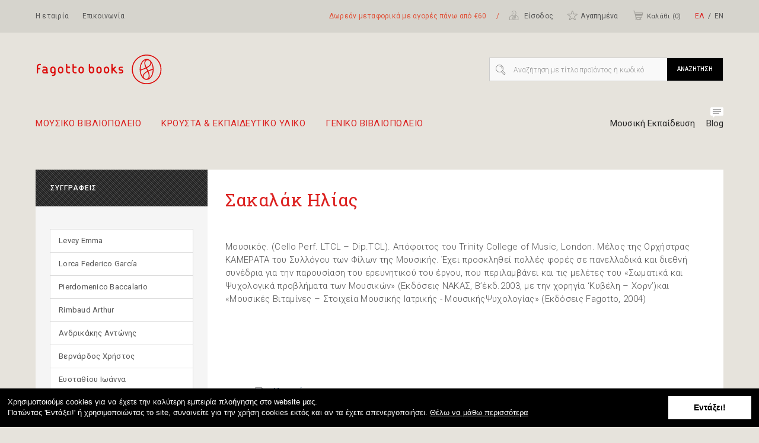

--- FILE ---
content_type: text/html; charset=utf-8
request_url: https://fagottobooks.gr/el/authors/sakalak-ilias
body_size: 662889
content:
<!doctype html>
<html class="no-js" lang="el">
<head>
      <script src="/static/js/init.min.js"></script>
    <meta charset="utf-8">
  <meta http-equiv="Content-Type" content="text/html; charset=utf-8">
  <!-- <meta id="viewport" name="viewport" content="width=device-width, initial-scale=1"> -->

  <title>Σακαλάκ Ηλίας - Fagotto Books</title>

  

  <meta id="meta-og-title" property="og:title" content="Σακαλάκ Ηλίας - Fagotto Books">
  <meta id="meta-twitter-title" name="twitter:title" content="Σακαλάκ Ηλίας - Fagotto Books">


  <meta id="meta-description" name="description" content="Μουσικός. (Cello Perf. LTCL – Dip.TCL). Απόφοιτος του Trinity College of Music, London. Μέλος της Ορχήστρας ΚΑΜΕΡΑΤΑ του Συλλόγου των Φίλων της Μουσικής. Έχει προσκληθεί πολλές φορές σε πανελλαδικά και διεθνή συνέδρια για την παρουσίαση του ερευνητικού του έργου, που περιλαμβάνει και τις μελέτες του «Σωματικά και Ψυχολογικά προβλήματα των Μουσικών» (Εκδόσεις ΝΑΚΑΣ, Β’έκδ.2003, με την χορηγία ‘Κυβέλη – Χορν’)και «Μουσικές Βιταμίνες – Στοιχεία Μουσικής Ιατρικής - ΜουσικήςΨυχολογίας» (Εκδόσεις Fagotto, 2004)">
  <meta id="meta-og-description" property="og:description" content="Μουσικός. (Cello Perf. LTCL – Dip.TCL). Απόφοιτος του Trinity College of Music, London. Μέλος της Ορχήστρας ΚΑΜΕΡΑΤΑ του Συλλόγου των Φίλων της Μουσικής. Έχει προσκληθεί πολλές φορές σε πανελλαδικά και διεθνή συνέδρια για την παρουσίαση του ερευνητικού του έργου, που περιλαμβάνει και τις μελέτες του «Σωματικά και Ψυχολογικά προβλήματα των Μουσικών» (Εκδόσεις ΝΑΚΑΣ, Β’έκδ.2003, με την χορηγία ‘Κυβέλη – Χορν’)και «Μουσικές Βιταμίνες – Στοιχεία Μουσικής Ιατρικής - ΜουσικήςΨυχολογίας» (Εκδόσεις Fagotto, 2004)">
  <meta id="meta-twitter-description" name="twitter:description" content="Μουσικός. (Cello Perf. LTCL – Dip.TCL). Απόφοιτος του Trinity College of Music, London. Μέλος της Ορχήστρας ΚΑΜΕΡΑΤΑ του Συλλόγου των Φίλων της Μουσικής. Έχει προσκληθεί πολλές φορές σε πανελλαδικά και διεθνή συνέδρια για την παρουσίαση του ερευνητικού του έργου, που περιλαμβάνει και τις μελέτες του «Σωματικά και Ψυχολογικά προβλήματα των Μουσικών» (Εκδόσεις ΝΑΚΑΣ, Β’έκδ.2003, με την χορηγία ‘Κυβέλη – Χορν’)και «Μουσικές Βιταμίνες – Στοιχεία Μουσικής Ιατρικής - ΜουσικήςΨυχολογίας» (Εκδόσεις Fagotto, 2004)">


  <meta id="meta-og-site-name" property="og:site_name" content="Fagotto Books">


  <meta id="meta-og-image" property="og:image" content="http://fagottobooks.grimages/noimage.jpg">
  <meta id="meta-twitter-image-src" name="twitter:image:src" content="http://fagottobooks.grimages/noimage.jpg">
  <meta id="meta-twitter-card" name="twitter:card" content="summary_large_image">

<meta id="meta-og-url" property="og:url" content="https://fagottobooks.gr/el/authors/sakalak-ilias">
<meta id="meta-og-type" property="og:type" content="website">
<meta id="meta-twitter-domain" name="twitter:domain" content="https://fagottobooks.gr/el/authors/sakalak-ilias">

  <link href="/static/img/icons/favicons/favicon.ico" rel="icon">
  <link href="/static/img/icons/favicons/fagottobooks-favicon-32x32.png" rel="icon">
  <link href="/static/img/icons/favicons/fagottobooks-favicon-120x120.png" rel="apple-touch-icon" sizes="120x120">
  <link href="/static/img/icons/favicons/fagottobooks-favicon-152x152.png" rel="apple-touch-icon" sizes="152x152">
  <link href="/static/img/icons/favicons/fagottobooks-favicon-180x180.png" rel="apple-touch-icon" sizes="180x180">

    <link rel="stylesheet" href="/static/css/main.min.css?v=201829051730" media="screen" charset="utf-8">
  
  <!-- Google fonts -->
  <link rel="stylesheet" type="text/css" href="//cdnjs.cloudflare.com/ajax/libs/cookieconsent2/3.0.3/cookieconsent.min.css" />
  <link href='https://fonts.googleapis.com/css?family=Roboto:400,700,500,300|Roboto+Slab&subset=latin,greek' rel='stylesheet' type='text/css'>

  
  <!-- Cookies Consent -->
  <script src="//cdnjs.cloudflare.com/ajax/libs/cookieconsent2/3.0.3/cookieconsent.min.js"></script>
  <script>
    window.addEventListener("load", function(){
          message = "Χρησιμοποιούμε cookies για να έχετε την καλύτερη εμπειρία πλοήγησης στο website μας. <br>Πατώντας 'Εντάξει!' ή χρησιμοποιώντας το site, συναινείτε για την χρήση cookies εκτός και αν τα έχετε απενεργοποιήσει.";
      link = "Θέλω να μάθω περισσότερα";
      dismiss = "Εντάξει!";
      var url_link = "/el/terms-of-use/#transactions-security"
        window.cookieconsent.initialise({
      "palette": {
        "popup": {
          "background": "#000",
          "text": "#fff"
        }
      },
      "content": {
        "message": message,
        "dismiss": dismiss,
        "link": link,
        "url_link": url_link
      },
      elements: {
        message: '<span id="cookieconsent:desc" class="cc-message">{{message}}</span>',
        messagelink: '<span id="cookieconsent:desc" class="cc-message">{{message}} <a class="consent" href="{{url_link}}">{{link}}</a></span>',
        dismiss: '<a aria-label="dismiss cookie message" tabindex="0" class="cc-btn cc-dismiss">{{dismiss}}</a>',
      }
    })});
  </script>

  <!-- Facebook Pixel Code -->
  <script>
  !function(f,b,e,v,n,t,s)
  {if(f.fbq)return;n=f.fbq=function(){n.callMethod?
  n.callMethod.apply(n,arguments):n.queue.push(arguments)};
  if(!f._fbq)f._fbq=n;n.push=n;n.loaded=!0;n.version='2.0';
  n.queue=[];t=b.createElement(e);t.async=!0;
  t.src=v;s=b.getElementsByTagName(e)[0];
  s.parentNode.insertBefore(t,s)}(window, document,'script',
  'https://connect.facebook.net/en_US/fbevents.js');
  fbq('init', '327792525424279');
  fbq('track', 'PageView');
  </script>
  <noscript><img height="1" width="1" style="display:none"
  src="https://www.facebook.com/tr?id=327792525424279&ev=PageView&noscript=1"
  /></noscript>
  <!-- End Facebook Pixel Code -->

  <!-- Google Tag Manager -->
  <script>(function(w,d,s,l,i){w[l]=w[l]||[];w[l].push({'gtm.start':
  new Date().getTime(),event:'gtm.js'});var f=d.getElementsByTagName(s)[0],
  j=d.createElement(s),dl=l!='dataLayer'?'&l='+l:'';j.async=true;j.src=
  'https://www.googletagmanager.com/gtm.js?id='+i+dl;f.parentNode.insertBefore(j,f);
  })(window,document,'script','dataLayer','GTM-MR5JGST');</script>
  <!-- End Google Tag Manager -->

</head>

<body id="body-authors" class="">

<!-- Google Tag Manager (noscript) -->
<noscript><iframe src="https://www.googletagmanager.com/ns.html?id=GTM-MR5JGST"
height="0" width="0" style="display:none;visibility:hidden"></iframe></noscript>
<!-- End Google Tag Manager (noscript) -->

<!-- <noscript>
  <p class="browser-warning">This website uses javascript extensively and does not work appropriately without it, so please enable it. Our first party scripts do not track you in any way.</p>
</noscript> -->
<!--[if lte IE 9]>
  <script type="text/javascript">
    document.body.style
  </script>
  <p class="browser-warning">You are using an <strong>outdated</strong> browser. Please <a href="http://browsehappy.com/">upgrade your browser</a> to improve your experience.</p>
<![endif]-->


<div id="site-wr" class="wr">
  <header id="site-header" class="gr">
    <div id="site-top-header">
      <div class="sec-links">
        <a class="main-link" href="/el/about/">
          Η εταιρία        </a>
        <a class="main-link" href="/el/contact/">
          Επικοινωνία        </a>
      </div>
      <div class="customer-items">
        <span class="header-offer">Δωρεάν μεταφορικά με αγορές πάνω από €60 <span class="redundant">&nbsp; &nbsp; / &nbsp; &nbsp;</span></span>
        <div class="dropdown">
          <a class="account main-link inline-svg" href="/el/customers/orders/">
            <svg xmlns="http://www.w3.org/2000/svg" width="17" height="18" viewBox="0 0 17 18"><g fill="#9A9893"><path d="M15.864 11.095c-.626-.952-1.714-1.47-2.694-1.933-.3-.135-.57-.27-.815-.407-.57-.3-.653-.76-.38-1.605.38-1.06.57-1.85.46-2.884C12.246 2.47 10.586 1 8.71 1h-.082C6.75 1 5.088 2.47 4.898 4.266 4.79 5.408 5.06 6.28 5.36 7.15c.3.844.19 1.305-.38 1.605-.245.137-.518.272-.816.407-.98.462-2.068.98-2.694 1.933-.462.708-.49 1.524-.462 2.232v3.345c0 .19.162.328.325.328H15.92c.19 0 .325-.164.325-.328v-3.345c.11-.708.083-1.524-.38-2.232zM7.81 16.32c-.108-.273-.245-.518-.325-.79l.788-3.645c.137.026.3.054.463.054.136 0 .27-.028.436-.055l.79 3.646c-.11.244-.218.517-.326.79H7.81zm1.335-5.143c-.382.164-.735.055-.9 0l-.488-1.144c.27.082.543.11.843.137h.082c.3 0 .6-.055.897-.11l-.435 1.117zM6.91 9.707l.736 1.77-.626 2.91c-1.034-2.855-1.116-4.816-1.143-5.36.246.19.6.463 1.034.68zm3.486 4.68l-.626-2.91.734-1.796c.354-.19.68-.436 1.007-.707.028.49-.053 2.476-1.114 5.415zm-4.79-10.04c.136-1.442 1.55-2.667 3.047-2.667h.082c1.498 0 2.91 1.225 3.05 2.667.08.925-.084 1.633-.438 2.612-.082.27-.3.843-.163 1.413-.816.763-1.66 1.144-2.53 1.144-.49 0-.953-.163-1.334-.326 0 0-.026 0-.026-.027-.545-.27-.926-.6-1.117-.79.136-.57-.055-1.17-.163-1.414-.327-1.008-.517-1.715-.408-2.613zM1.714 13.3c-.027-.79.028-1.36.354-1.85.518-.79 1.47-1.227 2.422-1.69.27-.137.516-.244.735-.353.054 1.06.353 3.537 1.85 6.91h-5.36V13.3zm13.932.027v2.992h-5.278c1.47-3.35 1.77-5.798 1.823-6.885.218.108.437.217.68.326.927.437 1.904.9 2.423 1.69.353.543.38 1.223.353 1.877z"/><path d="M8.218 6.715h1.226c.19 0 .326-.164.326-.328 0-.19-.164-.326-.326-.326h-.9V4.21c0-.19-.16-.326-.326-.326-.19 0-.326.163-.326.327v2.206c-.03.162.135.3.326.3z"/></g></svg>                        Είσοδος                      </a>
                  </div>
        <a class="favourites main-link inline-svg" href="/el/customers/wishlist/">
          <svg xmlns="http://www.w3.org/2000/svg" width="18" height="18" viewBox="0 0 18 18"><path fill="#9A9893" d="M4.81 17c-.214 0-.427-.07-.616-.19-.332-.235-.496-.685-.38-1.088 0-.023 0-.048.024-.07l1.492-4.616-3.834-2.794c-.025-.023-.05-.023-.05-.047l-.022-.023c-.023-.024-.07-.047-.094-.07-.285-.262-.403-.688-.285-1.067.143-.402.498-.686.923-.71h4.875L8.336 1.71c0-.023.023-.048.023-.048C8.5 1.26 8.88 1 9.306 1c.402 0 .78.236.945.615.025.047.025.07.05.095v.024c0 .023.022.047.022.047l1.467 4.545h4.925c.426.024.78.308.922.71.12.38 0 .805-.283 1.09-.023.023-.047.047-.07.047 0 0-.025.023-.05.023s-.022.023-.046.023l-3.857 2.816.214.615 1.277 3.976c0 .023.024.047.024.07.096.403-.047.83-.38 1.09-.33.236-.778.26-1.11.047-.023-.023-.047-.047-.096-.07-.023-.023-.047-.023-.07-.048L9.33 13.947 5.47 16.74c-.022 0-.022.023-.046.023-.047.047-.07.047-.117.07-.143.12-.332.167-.498.167zm4.52-4.19c.094 0 .213.024.283.096l4.166 3.03.022.023.023.022c.023 0 .023-.023.023-.023 0-.024 0-.024-.023-.05l-1.562-4.898c-.07-.213 0-.426.19-.568l4.165-3.03c.023 0 .023-.022.047-.022h.025V7.37c-.025 0-.072 0-.12-.024H11.46c-.14 0-.26-.048-.354-.143-.072-.047-.12-.118-.143-.213l-1.583-4.9v-.026l-.023-.046c-.023 0-.023.023-.023.023 0 .024 0 .024-.022.05L7.72 6.987c-.072.213-.26.356-.474.356H2.038s-.022 0-.022.023v.023l-.023-.023c.023.023.047.023.07.047l4.166 3.03c.165.118.26.354.188.567l-1.586 4.9c0 .024 0 .024-.023.048v.023h.022l.023-.022s.025 0 .025-.023l4.164-3.03c.073-.07.19-.094.286-.094zM1.97 7.368l-.284.426.307-.402c.023 0 0-.023-.024-.023z"/></svg>Αγαπημένα        </a>
        <a class="basket-head main-link inline-svg" href="/el/basket/">
          <svg xmlns="http://www.w3.org/2000/svg" width="20" height="18" viewBox="0 0 20 18"><path fill="#9A9893" d="M18.3 4.45c-.09-.11-.225-.18-.36-.18H4.99l-.604-2.91C4.34 1.156 4.16 1 3.936 1H1.448C1.2 1 1 1.2 1 1.448s.2.448.448.448h2.128l2.6 12.37c-.336.29-.538.718-.538 1.188 0 .852.695 1.546 1.547 1.546.694 0 1.3-.47 1.48-1.098h3.675c.2.627.783 1.098 1.477 1.098.852 0 1.546-.694 1.546-1.546 0-.853-.694-1.546-1.546-1.546-.694 0-1.3.47-1.48 1.098H8.664c-.2-.627-.784-1.098-1.48-1.098h-.18l-.268-1.277h9.456c.203 0 .382-.134.427-.335l1.748-7.485c.046-.113.024-.247-.066-.36zm-4.483 10.376c.358 0 .65.292.65.65s-.292.65-.65.65-.65-.292-.65-.65.292-.65.65-.65zm-5.983.65c0 .36-.29.65-.65.65s-.65-.29-.65-.65.293-.65.65-.65.65.292.65.65zm8.225-4.705l-.226.986H6.557l-.2-.985-.943-4.503-.224-1.1h12.19l-.27 1.1-1.05 4.504z"/><path fill="#9A9893" d="M17.17 8H5V7h12.54M16.722 10H6V9h11.065"/></svg>Καλάθι   (<span class="item-count">0</span>)
        </a>
        <div class="lang-selector">
          <a class="active" href="/el/authors/sakalak-ilias">ΕΛ</a>
          <a href="/en/authors/sakalak-ilias">ΕΝ</a>
        </div>
      </div>
    </div>

    <div id="site-main-header">
      <div class="logo">
        <a href="/el/"><svg xmlns="http://www.w3.org/2000/svg" width="107" height="27" viewBox="0 0 107 27"><g fill="#DC0D0C"><path d="M81.164 13.497c0 6.895 5.608 12.503 12.5 12.503 6.895 0 12.5-5.608 12.5-12.503 0-6.89-5.605-12.497-12.5-12.497-6.892 0-12.5 5.607-12.5 12.497zm.822 0c0-6.44 5.236-11.677 11.677-11.677 6.443 0 11.68 5.238 11.68 11.677 0 6.44-5.237 11.68-11.68 11.68-6.44 0-11.677-5.24-11.677-11.68z"/><path d="M96.657 5.885c-.177-.166-.36-.314-.56-.438-.742-.506-1.566-.792-2.435-.792-3.244 0-5.885 3.968-5.885 8.844 0 4.877 2.64 8.842 5.885 8.842 3.248 0 5.888-3.965 5.888-8.843 0-3.238-1.164-6.075-2.893-7.615zm.906 2.4c.695 1.29 1.137 2.927 1.205 4.72l-.166.056c-.883.294-2.29.76-3.69 1.41-.154-.312-.313-.625-.487-.958-.188-.37-.386-.752-.58-1.145 1.538-.784 2.866-1.734 3.397-2.888.19-.413.29-.813.32-1.194zM95.59 6.048c.68.374 1.213 1.083 1.213 1.982 0 .35-.082.73-.262 1.13-.44.957-1.64 1.797-3.03 2.51-.573-1.235-1.038-2.5-1.038-3.57 0-.526.114-1.01.377-1.42.712-1.088 1.89-1.103 2.74-.633zM88.553 13.5c0-4.032 1.88-7.38 4.328-7.976-.248.188-.476.43-.678.738-.356.546-.5 1.166-.5 1.828 0 1.226.504 2.597 1.118 3.917-1.28.596-2.64 1.087-3.696 1.468l-.57.21-.002-.186zm1.788 5.81c0 .112.007.226.017.342-.954-1.28-1.606-3.1-1.767-5.16l.798-.293c1.123-.404 2.48-.9 3.764-1.495.196.396.398.786.592 1.163.164.324.325.638.478.944-1.55.804-2.99 1.85-3.587 3.16-.196.435-.295.883-.295 1.338zm4.352 1.717c-.438.394-1.197.55-1.934.384-.676-.147-1.2-.524-1.407-1.008-.16-.373-.24-.736-.24-1.092 0-.345.08-.682.23-1.02.512-1.126 1.8-2.05 3.212-2.78.166.35.307.684.392.977.173.563.436 1.576.436 2.545 0 .78-.172 1.527-.688 1.995zm1.082-.177c.272-.546.377-1.178.377-1.828 0-1.007-.243-2.035-.468-2.764-.1-.33-.26-.7-.436-1.09 1.32-.616 2.664-1.06 3.528-1.347-.08 3.127-1.29 5.8-3 7.03z"/><g><path d="M4.38 9.062c.106.113.16.246.16.4 0 .158-.056.295-.167.408-.11.114-.246.17-.405.17h-.794c-.272 0-.506.102-.7.303-.193.202-.306.446-.332.726.007-.02.013-.033.02-.04-.012.065-.02.138-.02.218v.81c0 .2.103.296.3.296h1.074c.125 0 .23.063.31.185.08.12.12.25.12.386 0 .137-.04.265-.12.387-.08.124-.185.185-.31.185H2.443c-.198 0-.3.1-.3.3v2.546c0 .16-.056.295-.17.405-.114.11-.25.165-.41.165-.153 0-.286-.054-.39-.166-.11-.11-.165-.247-.173-.406v-5.242c0-.615.21-1.14.638-1.567.423-.43.942-.644 1.557-.644h.794c.15 0 .28.06.39.172zM10.464 15.978c.092.1.14.225.14.366 0 .16-.054.295-.16.405-.108.11-.24.165-.403.165H7.257c-.474 0-.874-.166-1.197-.497s-.492-.737-.496-1.213v-.21c.013-.47.183-.872.506-1.203.324-.33.716-.497 1.177-.497H8.76c.114-.034.17-.133.17-.3 0-.166-.024-.278-.07-.34-.14-.245-.42-.37-.842-.37H6.445c-.162 0-.297-.053-.405-.16-.11-.105-.167-.24-.167-.4 0-.158.057-.295.167-.406.108-.11.244-.165.405-.165h1.542c.562 0 1.05.175 1.464.53.442.384.664.85.664 1.397v2.71c.14.02.257.083.35.186zM9.01 14.624c0-.118-.104-.18-.304-.18h-1.45c-.154 0-.297.06-.424.178-.126.12-.19.25-.19.39v.19c.02.16.09.296.206.412.118.112.255.17.41.17h1.49c.175 0 .262-.054.262-.16v-1zM15.618 18.956c-.28.112-.575.17-.88.17h-.393c-.158 0-.297-.058-.412-.17-.112-.112-.167-.25-.167-.41 0-.166.05-.304.162-.408.108-.108.246-.16.41-.16h.397c.45 0 .78-.225.998-.672.02-.04.03-.085.03-.14v-.1c0-.106-.045-.188-.13-.25s-.178-.073-.277-.04c-.253.08-.497.125-.736.125-.63 0-1.166-.212-1.607-.64-.44-.422-.66-.95-.66-1.585-.018-.042-.018-.493 0-1.354.005-.64.228-1.172.666-1.59.437-.417.976-.626 1.62-.626.63 0 1.172.215 1.618.64.443.423.666.95.666 1.58l-.005 3.835h.004c-.095.882-.53 1.484-1.306 1.796zm.144-4.336c.016-.068.016-.5 0-1.302-.007-.303-.122-.554-.34-.758-.222-.206-.484-.306-.79-.306-.315 0-.584.1-.805.3-.217.203-.328.458-.328.772l-.006 1.252c-.008.008-.006.052.005.13.02.295.136.542.357.744.22.2.48.3.773.3.306 0 .57-.104.794-.31.224-.21.336-.466.336-.773v-.05zM23.41 14.696c0 .63-.224 1.158-.67 1.58-.442.427-.98.64-1.608.64-.636 0-1.173-.213-1.613-.633-.442-.42-.663-.948-.663-1.586v-1.352c0-.63.22-1.153.662-1.576.44-.42.976-.63 1.612-.63s1.173.21 1.614.637c.442.422.663.95.663 1.578v1.34zm-1.144-1.33c0-.3-.11-.556-.337-.766-.227-.21-.492-.316-.793-.316-.297 0-.554.1-.773.295-.22.197-.338.442-.36.737.003.033.003.056 0 .07v1.3c0 .302.115.56.344.77.226.21.49.317.794.317.29 0 .542-.1.765-.303.22-.2.34-.442.36-.73l.006-.01-.007-1.364zM28.956 15.932c.11.115.164.25.164.412 0 .16-.055.295-.164.405-.11.11-.246.165-.407.165l-.772-.01c-.607-.006-1.127-.223-1.554-.647-.428-.423-.642-.94-.642-1.548V9.533l.01-.07c.007-.16.063-.296.166-.406.103-.11.232-.166.385-.166.162 0 .298.057.41.167.116.11.17.248.17.407v1.407c0 .21.104.31.303.31H28.7c.134 0 .24.06.315.176.076.118.114.246.114.385 0 .136-.04.262-.12.383-.083.12-.184.18-.31.18h-1.675c-.2 0-.303.1-.303.302v2.104c0 .266.105.508.318.72.21.214.45.325.716.332l.773.012.018-.012c.162 0 .298.056.408.17zM34.45 15.932c.11.115.163.25.163.412 0 .16-.054.295-.164.405-.113.11-.247.165-.406.165l-.773-.01c-.606-.006-1.124-.223-1.553-.647-.43-.423-.642-.94-.642-1.548V9.533l.01-.07c.007-.16.062-.296.167-.406.102-.11.23-.166.385-.166.16 0 .297.057.41.167.114.11.17.248.17.407v1.407c0 .21.1.31.3.31h1.674c.136 0 .24.06.317.176.076.118.114.246.114.385 0 .136-.037.262-.12.383-.08.12-.18.18-.31.18H32.52c-.202 0-.3.1-.3.302v2.104c0 .266.104.508.315.72.21.214.45.325.716.332l.772.012.02-.012c.16 0 .294.056.407.17zM40.718 14.696c0 .63-.223 1.158-.668 1.58-.443.427-.98.64-1.61.64-.633 0-1.17-.213-1.61-.633-.442-.42-.664-.948-.664-1.586v-1.352c0-.63.22-1.153.663-1.576.44-.42.978-.63 1.61-.63.635 0 1.174.21 1.616.637.442.422.663.95.663 1.578v1.34zm-1.142-1.33c0-.3-.11-.556-.334-.766-.23-.21-.494-.316-.796-.316-.297 0-.552.1-.77.295-.22.197-.34.442-.36.737v1.37c0 .302.113.56.342.77.23.21.49.317.796.317.288 0 .54-.1.764-.303.22-.2.34-.442.36-.73l.005-.01-.007-1.364zM49.447 14.7c-.008.642-.227 1.17-.66 1.588-.435.417-.973.627-1.615.627-.634 0-1.172-.212-1.612-.63-.44-.423-.663-.95-.663-1.588V9.324c0-.128.06-.23.183-.312.122-.08.25-.12.387-.12.135 0 .267.04.39.12.125.082.188.185.188.312v1.656c0 .108.042.188.124.246.084.057.176.068.275.034.245-.078.49-.118.738-.118.63 0 1.166.21 1.604.63.44.42.66.946.66 1.574h.004c.014.046.014.5-.003 1.354zm-1.138-1.243l-.012-.14c-.02-.302-.138-.55-.35-.742-.214-.194-.472-.29-.774-.29-.307 0-.57.102-.792.305-.227.202-.337.456-.337.756V14.74c.027.288.148.53.368.73.217.203.472.304.76.304.302 0 .565-.11.793-.322.23-.215.343-.463.343-.743v-1.253zM55.753 14.696c0 .63-.225 1.158-.668 1.58-.444.427-.98.64-1.607.64-.636 0-1.173-.213-1.613-.633-.443-.42-.665-.948-.665-1.586v-1.352c0-.63.22-1.153.665-1.576.44-.42.977-.63 1.613-.63.634 0 1.172.21 1.612.637.442.422.663.95.663 1.578v1.34zm-1.14-1.33c0-.3-.114-.556-.337-.766-.226-.21-.49-.316-.796-.316-.295 0-.55.1-.77.295-.218.197-.34.442-.36.737.003.033.003.056 0 .07v1.3c0 .302.114.56.344.77.226.21.49.317.792.317.29 0 .542-.1.765-.303.224-.2.344-.442.363-.73l.005-.01-.005-1.364zM62.077 14.696c0 .63-.223 1.158-.667 1.58-.444.427-.98.64-1.61.64-.633 0-1.17-.213-1.612-.633-.44-.42-.66-.948-.66-1.586v-1.352c0-.63.218-1.153.66-1.576.442-.42.98-.63 1.613-.63.637 0 1.177.21 1.615.637.44.422.662.95.662 1.578v1.34zm-1.138-1.33c0-.3-.115-.556-.342-.766-.225-.21-.49-.316-.792-.316-.295 0-.554.1-.773.295-.22.197-.34.442-.358.737v1.37c0 .302.112.56.34.77.23.21.496.317.795.317.29 0 .542-.1.765-.303.22-.2.34-.442.364-.73v-1.374zM68.855 16.285c0 .166-.067.314-.196.446-.13.132-.28.197-.446.197-.112 0-.202-.034-.272-.103-1.542-1.548-2.34-2.348-2.393-2.396-.11-.093-.224-.116-.342-.068-.128.053-.192.15-.192.29v1.862c0 .133-.06.238-.18.32-.12.08-.252.12-.393.12-.14 0-.27-.04-.39-.12-.122-.082-.18-.187-.18-.324V9.3c0-.136.058-.243.18-.323.12-.08.25-.118.39-.118s.273.037.392.117c.122.08.18.187.18.324v2.703c0 .268.116.4.342.4.1 0 .202-.042.3-.127l1.212-1.083c.07-.06.153-.092.252-.092.167 0 .315.068.445.197.13.13.196.28.196.446 0 .122-.038.22-.12.293l-1.175 1.05c-.112.148-.173.25-.18.302 0 .093.036.173.1.24l2.358 2.386c.073.073.11.164.11.27zM73.474 14.01c.326.334.487.74.487 1.22 0 .476-.163.88-.49 1.21-.326.327-.726.492-1.194.492h-1.453c-.154 0-.282-.05-.386-.156-.103-.104-.154-.232-.154-.386 0-.148.05-.274.16-.38.104-.104.234-.155.38-.155h1.453c.168 0 .312-.063.432-.19.118-.127.18-.274.18-.44 0-.17-.058-.314-.178-.438-.115-.124-.258-.187-.425-.187h-.68c-.468 0-.868-.164-1.192-.49-.33-.327-.493-.727-.493-1.2 0-.472.164-.874.493-1.205.324-.33.724-.497 1.192-.497h1.44c.148 0 .275.053.378.154.105.1.155.227.155.373 0 .145-.05.27-.155.375-.103.11-.23.16-.377.16h-1.453c-.167.006-.31.068-.426.186-.116.12-.175.26-.175.427 0 .17.06.318.175.44.116.122.263.18.438.18h.68c.47 0 .865.17 1.19.506z"/></g></g></svg></a>
      </div>

      
<nav id="site-nav">
  <ul>
          <li class="dropdown">
        <a class="root-category" href="/el/moysiko-bibliopoleio/">Μουσικό Βιβλιοπωλείο<span class="arrow"></span></a>
        <div class="submenu gr">

          <div class="root-subcategories-wr submenu-col">
            <ul class="root-subcategories">
                                              <li>
                  <a class="root-subcategory-link" href="/el/moysiko-bibliopoleio/ekpaideytika-organon/" data-subcategory="#ekpaideytika-organon">Εκπαιδευτικά Οργάνων<svg xmlns="http://www.w3.org/2000/svg" width="9" height="12" viewBox="0 0 9 12"><path fill="none" stroke="#000" stroke-width=".907" stroke-linecap="round" stroke-miterlimit="10" d="M1 1l6.978 5M7.978 6L1 11"/></svg></a>
                </li>
                                              <li>
                  <a class="root-subcategory-link" href="/el/moysiko-bibliopoleio/elliniki-moysiki/" data-subcategory="#elliniki-moysiki">Ελληνικό Ρεπερτόριο<svg xmlns="http://www.w3.org/2000/svg" width="9" height="12" viewBox="0 0 9 12"><path fill="none" stroke="#000" stroke-width=".907" stroke-linecap="round" stroke-miterlimit="10" d="M1 1l6.978 5M7.978 6L1 11"/></svg></a>
                </li>
                                              <li>
                  <a class="root-subcategory-link" href="/el/moysiko-bibliopoleio/xeno-repertorio/" data-subcategory="#xeno-repertorio">Ξένο Ρεπερτόριο<svg xmlns="http://www.w3.org/2000/svg" width="9" height="12" viewBox="0 0 9 12"><path fill="none" stroke="#000" stroke-width=".907" stroke-linecap="round" stroke-miterlimit="10" d="M1 1l6.978 5M7.978 6L1 11"/></svg></a>
                </li>
                                              <li>
                  <a class="root-subcategory-link" href="/el/moysiko-bibliopoleio/theoria-morfologia/" data-subcategory="#theoria-morfologia">Θεωρία - Μορφολογία<svg xmlns="http://www.w3.org/2000/svg" width="9" height="12" viewBox="0 0 9 12"><path fill="none" stroke="#000" stroke-width=".907" stroke-linecap="round" stroke-miterlimit="10" d="M1 1l6.978 5M7.978 6L1 11"/></svg></a>
                </li>
                                              <li>
                  <a class="root-subcategory-link" href="/el/moysiko-bibliopoleio/istoria-filosofia/" data-subcategory="#istoria-filosofia">Ιστορία - Φιλοσοφία<svg xmlns="http://www.w3.org/2000/svg" width="9" height="12" viewBox="0 0 9 12"><path fill="none" stroke="#000" stroke-width=".907" stroke-linecap="round" stroke-miterlimit="10" d="M1 1l6.978 5M7.978 6L1 11"/></svg></a>
                </li>
                                              <li>
                  <a class="root-subcategory-link" href="/el/moysiko-bibliopoleio/paidagogiki-moysikotherapeia/" data-subcategory="#paidagogiki-moysikotherapeia">Παιδαγωγική - Μουσικοθεραπεία<svg xmlns="http://www.w3.org/2000/svg" width="9" height="12" viewBox="0 0 9 12"><path fill="none" stroke="#000" stroke-width=".907" stroke-linecap="round" stroke-miterlimit="10" d="M1 1l6.978 5M7.978 6L1 11"/></svg></a>
                </li>
                                              <li>
                  <a class="root-subcategory-link" href="/el/moysiko-bibliopoleio/paidika/" data-subcategory="#paidika">Παιδικά<svg xmlns="http://www.w3.org/2000/svg" width="9" height="12" viewBox="0 0 9 12"><path fill="none" stroke="#000" stroke-width=".907" stroke-linecap="round" stroke-miterlimit="10" d="M1 1l6.978 5M7.978 6L1 11"/></svg></a>
                </li>
                                              <li>
                  <a class="root-subcategory-link" href="/el/moysiko-bibliopoleio/tetradia-afisses-epitrapezia-c/" data-subcategory="#tetradia-afisses-epitrapezia-c">Τετράδια - Αφίσες - CD - Δώρα</a>
                </li>
                                              <li>
                  <a class="root-subcategory-link" href="/el/moysiko-bibliopoleio/protaseis-set-syndyasmoi-bibli/" data-subcategory="#protaseis-set-syndyasmoi-bibli">Προτάσεις - Σετ -  Συνδυασμοί Βιβλίων</a>
                </li>
                                              <li>
                  <a class="root-subcategory-link" href="/el/moysiko-bibliopoleio/biblia-prosforon/" data-subcategory="#biblia-prosforon">Βιβλία Προσφορών</a>
                </li>
                                              <li>
                  <a class="root-subcategory-link" href="/el/moysiko-bibliopoleio/logotechnia-me-moysiki/" data-subcategory="#logotechnia-me-moysiki">Λογοτεχνία με μουσική</a>
                </li>
                          </ul>
          </div>

          <div class="subcategories-wr submenu-col">
                          <ul id="ekpaideytika-organon" class="subcategories default">
                                                      <li>
                      <a class="subcategory-link" href="/el/moysiko-bibliopoleio/ekpaideytika-organon/piano/">Πιάνο</a>
                    </li>
                                                                        <li>
                      <a class="subcategory-link" href="/el/moysiko-bibliopoleio/ekpaideytika-organon/kithara/">Κιθάρα</a>
                    </li>
                                                                        <li>
                      <a class="subcategory-link" href="/el/moysiko-bibliopoleio/ekpaideytika-organon/armonio-akornteon/">Αρμόνιο - Ακορντεόν</a>
                    </li>
                                                                        <li>
                      <a class="subcategory-link" href="/el/moysiko-bibliopoleio/ekpaideytika-organon/ilektriki-kithara-mpaso/">Ηλεκτρική Κιθάρα - Μπάσο</a>
                    </li>
                                                                        <li>
                      <a class="subcategory-link" href="/el/moysiko-bibliopoleio/ekpaideytika-organon/paradosiaka/">Παραδοσιακά</a>
                    </li>
                                                                        <li>
                      <a class="subcategory-link" href="/el/moysiko-bibliopoleio/ekpaideytika-organon/mpoyzoyki/">Μπουζούκι</a>
                    </li>
                                                                        <li>
                      <a class="subcategory-link" href="/el/moysiko-bibliopoleio/ekpaideytika-organon/pneysta/">Πνευστά</a>
                    </li>
                                                                        <li>
                      <a class="subcategory-link" href="/el/moysiko-bibliopoleio/ekpaideytika-organon/kroysta/">Κρουστά</a>
                    </li>
                                                                        <li>
                      <a class="subcategory-link" href="/el/moysiko-bibliopoleio/ekpaideytika-organon/alla-egchorda/">Άλλα Έγχορδα</a>
                    </li>
                                                </ul>
                          <ul id="elliniki-moysiki" class="subcategories default">
                                                      <li>
                      <a class="subcategory-link" href="/el/moysiko-bibliopoleio/elliniki-moysiki/rempetiko/">Ρεμπέτικο</a>
                    </li>
                                                                        <li>
                      <a class="subcategory-link" href="/el/moysiko-bibliopoleio/elliniki-moysiki/paradosiako-dimotiko/">Παραδοσιακό - Δημοτικό</a>
                    </li>
                                                                        <li>
                      <a class="subcategory-link" href="/el/moysiko-bibliopoleio/elliniki-moysiki/entechno-sygchrono-elliniko/">Έντεχνο - Λαϊκό</a>
                    </li>
                                                                        <li>
                      <a class="subcategory-link" href="/el/moysiko-bibliopoleio/elliniki-moysiki/ellines-synthetes/">Έλληνες Συνθέτες</a>
                    </li>
                                                                        <li>
                      <a class="subcategory-link" href="/el/moysiko-bibliopoleio/elliniki-moysiki/giortes/">Γιορτές</a>
                    </li>
                                                                        <li>
                      <a class="subcategory-link" href="/el/moysiko-bibliopoleio/elliniki-moysiki/paidiko/">Παιδικό</a>
                    </li>
                                                </ul>
                          <ul id="xeno-repertorio" class="subcategories default">
                                                      <li>
                      <a class="subcategory-link" href="/el/moysiko-bibliopoleio/xeno-repertorio/klasikoi-synthetes/">Κλασικοί Συνθέτες</a>
                    </li>
                                                                        <li>
                      <a class="subcategory-link" href="/el/moysiko-bibliopoleio/xeno-repertorio/jazz-blues/">Jazz - blues</a>
                    </li>
                                                </ul>
                          <ul id="theoria-morfologia" class="subcategories default">
                                                      <li>
                      <a class="subcategory-link" href="/el/moysiko-bibliopoleio/theoria-morfologia/basiki-theoria/">Βασική Θεωρία</a>
                    </li>
                                                                        <li>
                      <a class="subcategory-link" href="/el/moysiko-bibliopoleio/theoria-morfologia/armonia/">Αρμονία</a>
                    </li>
                                                                        <li>
                      <a class="subcategory-link" href="/el/moysiko-bibliopoleio/theoria-morfologia/antistixi-foygka/">Αντίστιξη - Φούγκα</a>
                    </li>
                                                                        <li>
                      <a class="subcategory-link" href="/el/moysiko-bibliopoleio/theoria-morfologia/morfologia-organologia/">Μορφολογία - Οργανολογία</a>
                    </li>
                                                                        <li>
                      <a class="subcategory-link" href="/el/moysiko-bibliopoleio/theoria-morfologia/byzantini-anatoliki-paradosiak/">Bυζαντινή - Ανατολική- Παραδοσιακή</a>
                    </li>
                                                                        <li>
                      <a class="subcategory-link" href="/el/moysiko-bibliopoleio/theoria-morfologia/solfez-rythmos-akoystiki-exask/">Σολφέζ – Ρυθμός - Ακουστική Εξάσκηση</a>
                    </li>
                                                                        <li>
                      <a class="subcategory-link" href="/el/moysiko-bibliopoleio/theoria-morfologia/synthesi-enorchistrosi-film-sc/">Σύνθεση – Ενορχήστρωση - Film Scoring</a>
                    </li>
                                                                        <li>
                      <a class="subcategory-link" href="/el/moysiko-bibliopoleio/theoria-morfologia/fonitiki-orthofonia/">Φωνητική – Ορθοφωνία - Χορωδία</a>
                    </li>
                                                                        <li>
                      <a class="subcategory-link" href="/el/moysiko-bibliopoleio/theoria-morfologia/moysiki-technologia-akoystiki/">Μουσική Τεχνολογία - Ακουστική</a>
                    </li>
                                                </ul>
                          <ul id="istoria-filosofia" class="subcategories default">
                                                      <li>
                      <a class="subcategory-link" href="/el/moysiko-bibliopoleio/istoria-filosofia/rebetiko/">Ρεμπέτικο</a>
                    </li>
                                                                        <li>
                      <a class="subcategory-link" href="/el/moysiko-bibliopoleio/istoria-filosofia/paradosiako-dimotiko/">Παραδοσιακό - Δημοτικό</a>
                    </li>
                                                                        <li>
                      <a class="subcategory-link" href="/el/moysiko-bibliopoleio/istoria-filosofia/elliniki/">Ελληνική</a>
                    </li>
                                                                        <li>
                      <a class="subcategory-link" href="/el/moysiko-bibliopoleio/istoria-filosofia/archaiotita/">Αρχαιότητα</a>
                    </li>
                                                                        <li>
                      <a class="subcategory-link" href="/el/moysiko-bibliopoleio/istoria-filosofia/dytikis-moysikis/">Δυτικής Μουσικής</a>
                    </li>
                                                                        <li>
                      <a class="subcategory-link" href="/el/moysiko-bibliopoleio/istoria-filosofia/biografies-lexika/">Βιογραφίες - Λεξικά</a>
                    </li>
                                                                        <li>
                      <a class="subcategory-link" href="/el/moysiko-bibliopoleio/istoria-filosofia/ethnomoysikologia/">Εθνομουσικολογία</a>
                    </li>
                                                                        <li>
                      <a class="subcategory-link" href="/el/moysiko-bibliopoleio/istoria-filosofia/filosofia-esthitiki/">Φιλοσοφία - Αισθητική</a>
                    </li>
                                                </ul>
                          <ul id="paidagogiki-moysikotherapeia" class="subcategories default">
                                                      <li>
                      <a class="subcategory-link" href="/el/moysiko-bibliopoleio/paidagogiki-moysikotherapeia/moysikopaidagogiki/">Παιδαγωγική - Διδασκαλία</a>
                    </li>
                                                                        <li>
                      <a class="subcategory-link" href="/el/moysiko-bibliopoleio/paidagogiki-moysikotherapeia/moysikotherapeia-psychologia/">Μουσικοθεραπεία - Ψυχολογία</a>
                    </li>
                                                                        <li>
                      <a class="subcategory-link" href="/el/moysiko-bibliopoleio/paidagogiki-moysikotherapeia/moysikokinitiki-agogi/">Μουσικοκινητική Αγωγή</a>
                    </li>
                                                </ul>
                          <ul id="paidika" class="subcategories default">
                                                      <li>
                      <a class="subcategory-link" href="/el/moysiko-bibliopoleio/paidika/eisagogi-stin-moysiki/">Εισαγωγή στην μουσική</a>
                    </li>
                                                                        <li>
                      <a class="subcategory-link" href="/el/moysiko-bibliopoleio/paidika/paramythia_music/">Μουσικά Παραμύθια</a>
                    </li>
                                                                        <li>
                      <a class="subcategory-link" href="/el/moysiko-bibliopoleio/paidika/biblia-me-ichoys/">Βιβλία με ήχους</a>
                    </li>
                                                                        <li>
                      <a class="subcategory-link" href="/el/moysiko-bibliopoleio/paidika/paidika-cd/">Παιδικά cd</a>
                    </li>
                                                </ul>
                          <ul id="tetradia-afisses-epitrapezia-c" class="subcategories default">
                              </ul>
                          <ul id="protaseis-set-syndyasmoi-bibli" class="subcategories default">
                              </ul>
                          <ul id="biblia-prosforon" class="subcategories default">
                              </ul>
                          <ul id="logotechnia-me-moysiki" class="subcategories default">
                              </ul>
                      </div>

                                <div class="site-nav-banner-wr submenu-col">
              <div class="site-nav-banner">
                                  <a href="https://fagottobooks.gr/el/3997-pos-na-paixete-kithara-1-epiloges-gia-kithara.html">
                    <img src="/media/images/epilogesset-3.png" alt="Μουσικό βιβλιοπωλείο banner">
                    <span class="subtitle">Για τα πρώτα μας βήματα στην κιθάρα</span>
                  </a>
                              </div>
            </div>
          
        </div>
      </li>
          <li class="dropdown">
        <a class="root-category" href="/el/percussion-ekpaideytiko-yliko/">Κρουστά & εκπαιδευτικό υλικό<span class="arrow"></span></a>
        <div class="submenu gr">

          <div class="root-subcategories-wr submenu-col">
            <ul class="root-subcategories">
                                              <li>
                  <a class="root-subcategory-link" href="/el/percussion-ekpaideytiko-yliko/paradosiaka-kai-ethnic/" data-subcategory="#paradosiaka-kai-ethnic">Παραδοσιακά και Έθνικ Κρουστά<svg xmlns="http://www.w3.org/2000/svg" width="9" height="12" viewBox="0 0 9 12"><path fill="none" stroke="#000" stroke-width=".907" stroke-linecap="round" stroke-miterlimit="10" d="M1 1l6.978 5M7.978 6L1 11"/></svg></a>
                </li>
                                              <li>
                  <a class="root-subcategory-link" href="/el/percussion-ekpaideytiko-yliko/moysikopaidagogika/" data-subcategory="#moysikopaidagogika">Μουσικοπαιδαγωγικά κρουστά<svg xmlns="http://www.w3.org/2000/svg" width="9" height="12" viewBox="0 0 9 12"><path fill="none" stroke="#000" stroke-width=".907" stroke-linecap="round" stroke-miterlimit="10" d="M1 1l6.978 5M7.978 6L1 11"/></svg></a>
                </li>
                                              <li>
                  <a class="root-subcategory-link" href="/el/percussion-ekpaideytiko-yliko/yliko-moysikokinitikis-rythmik/" data-subcategory="#yliko-moysikokinitikis-rythmik">Μουσικοκινητική & Ρυθμική</a>
                </li>
                                              <li>
                  <a class="root-subcategory-link" href="/el/percussion-ekpaideytiko-yliko/moysika-epitrapezia/" data-subcategory="#moysika-epitrapezia">Μουσικά Επιτραπέζια</a>
                </li>
                                              <li>
                  <a class="root-subcategory-link" href="/el/percussion-ekpaideytiko-yliko/ekpaideytika-paichnidia/" data-subcategory="#ekpaideytika-paichnidia">Εκπαιδευτικό Παιχνίδι - Υλικό<svg xmlns="http://www.w3.org/2000/svg" width="9" height="12" viewBox="0 0 9 12"><path fill="none" stroke="#000" stroke-width=".907" stroke-linecap="round" stroke-miterlimit="10" d="M1 1l6.978 5M7.978 6L1 11"/></svg></a>
                </li>
                                              <li>
                  <a class="root-subcategory-link" href="/el/percussion-ekpaideytiko-yliko/kroysta-gia-mikres-ilikies-1/" data-subcategory="#kroysta-gia-mikres-ilikies-1">Κρουστά για μικρές ηλικίες 1+</a>
                </li>
                                              <li>
                  <a class="root-subcategory-link" href="/el/percussion-ekpaideytiko-yliko/moysika-zoakia/" data-subcategory="#moysika-zoakia">Mουσικά ζώακια</a>
                </li>
                                              <li>
                  <a class="root-subcategory-link" href="/el/percussion-ekpaideytiko-yliko/paidika-moysika-dora/" data-subcategory="#paidika-moysika-dora">Πρωτότυποι Συνδυασμοί - Σετ δώρων για παιδιά</a>
                </li>
                                              <li>
                  <a class="root-subcategory-link" href="/el/percussion-ekpaideytiko-yliko/axesoyar/" data-subcategory="#axesoyar">Αξεσουάρ</a>
                </li>
                                              <li>
                  <a class="root-subcategory-link" href="/el/percussion-ekpaideytiko-yliko/dorokartes/" data-subcategory="#dorokartes">Δωροκάρτες</a>
                </li>
                          </ul>
          </div>

          <div class="subcategories-wr submenu-col">
                          <ul id="paradosiaka-kai-ethnic" class="subcategories default">
                                                      <li>
                      <a class="subcategory-link" href="/el/percussion-ekpaideytiko-yliko/paradosiaka-kai-ethnic/mpentir-frame-drum/">Μπεντίρ - Frame Drum - Ντραμ Ωκεανού</a>
                    </li>
                                                                        <li>
                      <a class="subcategory-link" href="/el/percussion-ekpaideytiko-yliko/paradosiaka-kai-ethnic/cajon-tympana/">Cajon - Τύμπανα - Ντραμ</a>
                    </li>
                                                                        <li>
                      <a class="subcategory-link" href="/el/percussion-ekpaideytiko-yliko/paradosiaka-kai-ethnic/kalimpes-sansula/">Καλίμπα - Sansula</a>
                    </li>
                                                                        <li>
                      <a class="subcategory-link" href="/el/percussion-ekpaideytiko-yliko/paradosiaka-kai-ethnic/singing-bowls-kymbala-kampanes/">Singing Bowl - Chimes  - Gong - Shruti box</a>
                    </li>
                                                                        <li>
                      <a class="subcategory-link" href="/el/percussion-ekpaideytiko-yliko/paradosiaka-kai-ethnic/choreytika-kroysta/">Χορευτικά Κρουστά </a>
                    </li>
                                                                        <li>
                      <a class="subcategory-link" href="/el/percussion-ekpaideytiko-yliko/paradosiaka-kai-ethnic/ichitika-efe/">Caxixi - Shaker -Ηχητικά εφέ</a>
                    </li>
                                                                        <li>
                      <a class="subcategory-link" href="/el/percussion-ekpaideytiko-yliko/paradosiaka-kai-ethnic/ocarines-birdflute-musiczoo/">Οκαρίνες - Κρουστά, πνευστά με ήχο ζώου</a>
                    </li>
                                                                        <li>
                      <a class="subcategory-link" href="/el/percussion-ekpaideytiko-yliko/paradosiaka-kai-ethnic/toympeleki-stamnes-ntaoyli/">Tουμπελέκι - Στάμνα - Νταούλι</a>
                    </li>
                                                </ul>
                          <ul id="moysikopaidagogika" class="subcategories default">
                                                      <li>
                      <a class="subcategory-link" href="/el/percussion-ekpaideytiko-yliko/moysikopaidagogika/metallofona-xylofona/">Mεταλλόφωνα - Ξυλόφωνα </a>
                    </li>
                                                                        <li>
                      <a class="subcategory-link" href="/el/percussion-ekpaideytiko-yliko/moysikopaidagogika/boomwhackers/">Boomwhackers</a>
                    </li>
                                                                        <li>
                      <a class="subcategory-link" href="/el/percussion-ekpaideytiko-yliko/moysikopaidagogika/kampanes-solines-pliktra/">Σετ για ομάδες: Καμπάνες -  Σωλήνες - Πλήκτρα</a>
                    </li>
                                                                        <li>
                      <a class="subcategory-link" href="/el/percussion-ekpaideytiko-yliko/moysikopaidagogika/koydoynakia-trigona-piatinia/">Κουδουνάκια - Τρίγωνα - Πιατίνια - Κουρτίνα</a>
                    </li>
                                                                        <li>
                      <a class="subcategory-link" href="/el/percussion-ekpaideytiko-yliko/moysikopaidagogika/klabes-xystres-tone-block-kast/">Κλάβες - Ξύστρες - Tone block - Καστανιέτες</a>
                    </li>
                                                                        <li>
                      <a class="subcategory-link" href="/el/percussion-ekpaideytiko-yliko/moysikopaidagogika/tampoyrina-ntefia/">Ταμπουρίνα - Ντέφια</a>
                    </li>
                                                                        <li>
                      <a class="subcategory-link" href="/el/percussion-ekpaideytiko-yliko/moysikopaidagogika/tympana-ntram-cajon/">Τύμπανα - Ντραμ - Cajon </a>
                    </li>
                                                                        <li>
                      <a class="subcategory-link" href="/el/percussion-ekpaideytiko-yliko/moysikopaidagogika/marakes-shakers/">Μαράκες - Shakers - Kαμπάσα</a>
                    </li>
                                                                        <li>
                      <a class="subcategory-link" href="/el/percussion-ekpaideytiko-yliko/moysikopaidagogika/flogeres-kai-alla-pneysta/">Φλογέρες και άλλα πνευστά</a>
                    </li>
                                                </ul>
                          <ul id="yliko-moysikokinitikis-rythmik" class="subcategories default">
                              </ul>
                          <ul id="moysika-epitrapezia" class="subcategories default">
                              </ul>
                          <ul id="ekpaideytika-paichnidia" class="subcategories default">
                                                      <li>
                      <a class="subcategory-link" href="/el/percussion-ekpaideytiko-yliko/ekpaideytika-paichnidia/dimiourgo/">Συνδέω - Δημιουργώ - Kατασκευάζω</a>
                    </li>
                                                                        <li>
                      <a class="subcategory-link" href="/el/percussion-ekpaideytiko-yliko/ekpaideytika-paichnidia/grafo-diabazo-metro/">Γράφω - Διαβάζω - Μετρώ</a>
                    </li>
                                                                        <li>
                      <a class="subcategory-link" href="/el/percussion-ekpaideytiko-yliko/ekpaideytika-paichnidia/athloymai/">Αθλούμαι</a>
                    </li>
                                                                        <li>
                      <a class="subcategory-link" href="/el/percussion-ekpaideytiko-yliko/ekpaideytika-paichnidia/paizo-moysiki/">Παίζω μουσική</a>
                    </li>
                                                </ul>
                          <ul id="kroysta-gia-mikres-ilikies-1" class="subcategories default">
                              </ul>
                          <ul id="moysika-zoakia" class="subcategories default">
                              </ul>
                          <ul id="paidika-moysika-dora" class="subcategories default">
                              </ul>
                          <ul id="axesoyar" class="subcategories default">
                              </ul>
                          <ul id="dorokartes" class="subcategories default">
                              </ul>
                      </div>

                                <div class="site-nav-banner-wr submenu-col">
              <div class="site-nav-banner">
                                  <a href="https://fagottobooks.gr/el/586-boomwhackers-do-mizon-diatoniko-set.html">
                    <img src="/media/images/BOO-BWDG.jpg" alt="Γιορτινή μουσική σακούλα">
                    <span class="subtitle">              Το πιο διαδεδομένο σετ Boomwhackers </span>
                  </a>
                              </div>
            </div>
          
        </div>
      </li>
          <li class="dropdown">
        <a class="root-category" href="/el/geniko-bibliopoleio/">Γενικό Βιβλιοπωλείο<span class="arrow"></span></a>
        <div class="submenu gr">

          <div class="root-subcategories-wr submenu-col">
            <ul class="root-subcategories">
                                              <li>
                  <a class="root-subcategory-link" href="/el/geniko-bibliopoleio/MYTHINK/" data-subcategory="#MYTHINK">MYTHINK<svg xmlns="http://www.w3.org/2000/svg" width="9" height="12" viewBox="0 0 9 12"><path fill="none" stroke="#000" stroke-width=".907" stroke-linecap="round" stroke-miterlimit="10" d="M1 1l6.978 5M7.978 6L1 11"/></svg></a>
                </li>
                                              <li>
                  <a class="root-subcategory-link" href="/el/geniko-bibliopoleio/fagottobooks-leykada-ionio/" data-subcategory="#fagottobooks-leykada-ionio">Fagottobooks Λευκάδα-Ιόνιο</a>
                </li>
                                              <li>
                  <a class="root-subcategory-link" href="/el/geniko-bibliopoleio/fagottobooks-techni-filosofia/" data-subcategory="#fagottobooks-techni-filosofia">Fagottobooks Τέχνη-Φιλοσοφία</a>
                </li>
                                              <li>
                  <a class="root-subcategory-link" href="/el/geniko-bibliopoleio/protaseis-gia-paidika-dora/" data-subcategory="#protaseis-gia-paidika-dora">Παιδικές προτάσεις δώρων</a>
                </li>
                          </ul>
          </div>

          <div class="subcategories-wr submenu-col">
                          <ul id="MYTHINK" class="subcategories default">
                                                      <li>
                      <a class="subcategory-link" href="/el/geniko-bibliopoleio/MYTHINK/odyssey-series/">Odyssey Series</a>
                    </li>
                                                                        <li>
                      <a class="subcategory-link" href="/el/geniko-bibliopoleio/MYTHINK/notebooks-flipbooks/">Flip me, Write me - Σημειωματάρια</a>
                    </li>
                                                                        <li>
                      <a class="subcategory-link" href="/el/geniko-bibliopoleio/MYTHINK/timeless-words-simeiomataria/">Timeless words - Σημειωματάρια</a>
                    </li>
                                                                        <li>
                      <a class="subcategory-link" href="/el/geniko-bibliopoleio/MYTHINK/tote-bags/">Tote bags</a>
                    </li>
                                                                        <li>
                      <a class="subcategory-link" href="/el/geniko-bibliopoleio/MYTHINK/canvas/">Canvas</a>
                    </li>
                                                </ul>
                          <ul id="fagottobooks-leykada-ionio" class="subcategories default">
                              </ul>
                          <ul id="fagottobooks-techni-filosofia" class="subcategories default">
                              </ul>
                          <ul id="protaseis-gia-paidika-dora" class="subcategories default">
                              </ul>
                      </div>

                                <div class="site-nav-banner-wr submenu-col">
              <div class="site-nav-banner">
                                  <a href="https://fagottobooks.gr/el/4213-perpatontas-stin-palia-poli-tis-leykadas.html">
                    <img src="/media/images/sklavenitis-cover-1.png" alt="Γενικό βιβλιοπωλείο banner">
                    <span class="subtitle">Περπατώντας στην παλιά πόλη της Λευκάδας</span>
                  </a>
                              </div>
            </div>
          
        </div>
      </li>
      </ul>
</nav>

<nav id="sec-site-nav">
  <ul>
    <li><a href="/el/schools/all-types/all-places/">Μουσική Εκπαίδευση</a></li>
    <li><a href="/blog/el">Blog<span class="icon-blog"><img src="/static/img/icons/icon-bubble.svg"></span></a></li>
  </ul>
</nav>

      <form id="search-form" class="inline-form sharp-form" action="/el/search/" method="get" accept-charset="utf-8">
        <div class="form-group">
          <svg xmlns="http://www.w3.org/2000/svg" width="18" height="19" viewBox="0 0 18 19"><path d="M17.092 15.154l-4.097-4.096c.663-1.03 1.056-2.232 1.056-3.533C14.05 3.92 11.13 1 7.526 1 3.92 1 1 3.92 1 7.525s2.92 6.525 6.525 6.525c.98 0 1.938-.22 2.77-.613l4.27 4.27c.024.023.073.048.1.072.17.147.416.22.66.22.123 0 .222-.024.344-.05.367-.097.735-.317 1.055-.612.71-.71.882-1.668.367-2.184zm-15.21-7.63c0-3.114 2.527-5.642 5.644-5.642 3.09 0 5.617 2.527 5.617 5.643s-2.526 5.617-5.617 5.617c-3.117 0-5.643-2.526-5.643-5.617zM16.088 16.7c-.196.196-.418.32-.64.368-.145.024-.244.024-.27-.025l-.048-.05-4.024-4.022c.49-.342.957-.734 1.35-1.176l3.998 4c.074.072.05.49-.367.906z"/><path stroke="#000" stroke-width=".25" stroke-linecap="round" stroke-linejoin="round" stroke-miterlimit="10" d="M11.98 7.588c0-2.518-2.04-4.557-4.558-4.557v.618c2.158 0 3.922 1.764 3.922 3.94h.635z"/></svg>          <input id="search-input" class="form-control" type="text" name="q" placeholder="Αναζήτηση με τίτλο προϊόντος ή κωδικό">
        </div>
        <button class="btn btn-dark" type="submit">ΑΝΑΖΗΤΗΣΗ</button>
      </form>
    </div>
  </header>

  <main id="site-main">
    
<div id="bars-gr" class="gr">

  <div class="row">

    <aside class="sidebar">
      <h2 class="sidebar-ttl">Συγγραφείς</h2>

      <div class="authors-list-wr">
        <ul class="authors-list">
                      <li class="author-li">
              <a class="author-link" href="/el/authors/levey-emma"> Levey  Emma</a>
            </li>
                      <li class="author-li">
              <a class="author-link" href="/el/authors/lorca-federico-garcia"> Lorca Federico García</a>
            </li>
                      <li class="author-li">
              <a class="author-link" href="/el/authors/pierdomenico-baccalario"> Pierdomenico  Baccalario</a>
            </li>
                      <li class="author-li">
              <a class="author-link" href="/el/authors/rimbaud-arthur"> Rimbaud Arthur</a>
            </li>
                      <li class="author-li">
              <a class="author-link" href="/el/authors/andrikakis-antonis"> Ανδρικάκης  Αντώνης</a>
            </li>
                      <li class="author-li">
              <a class="author-link" href="/el/authors/bernardos-christos"> Βερνάρδος Χρήστος </a>
            </li>
                      <li class="author-li">
              <a class="author-link" href="/el/authors/eystathioy-ioanna"> Ευσταθίου  Ιωάννα</a>
            </li>
                      <li class="author-li">
              <a class="author-link" href="/el/authors/kondylis-panagiotis"> Κονδύλης Παναγιώτης</a>
            </li>
                      <li class="author-li">
              <a class="author-link" href="/el/authors/kostopoyloy-ioylia"> Κωστοπούλου Ιουλία</a>
            </li>
                      <li class="author-li">
              <a class="author-link" href="/el/authors/mandilaras-filippos-metafrasi"> Μανδηλαράς Φίλιππος (μετάφραση)</a>
            </li>
                      <li class="author-li">
              <a class="author-link" href="/el/authors/markantonaki-georgia"> Μαρκαντωνάκη Γεωργία</a>
            </li>
                      <li class="author-li">
              <a class="author-link" href="/el/authors/mayrommatis-aris-metafrasi"> Μαυρομμάτης Άρης (μετάφραση)</a>
            </li>
                      <li class="author-li">
              <a class="author-link" href="/el/authors/nti-kamilo-keit"> Ντι Καμίλο Κέιτ</a>
            </li>
                      <li class="author-li">
              <a class="author-link" href="/el/authors/palaiologoy-maria-metafrasi"> Παλαιολόγου Μαρία (μετάφραση)</a>
            </li>
                      <li class="author-li">
              <a class="author-link" href="/el/authors/rontari-tzani"> Ροντάρι Τζάννι</a>
            </li>
                      <li class="author-li">
              <a class="author-link" href="/el/authors/chalkias-emm-christos"> Χαλκιάς  Εμμ. Χρήστος</a>
            </li>
                      <li class="author-li">
              <a class="author-link" href="/el/authors/georgios-choyrmoyzios-chartofylax"> Χουρμούζιος Χαρτοφύλαξ Γεώργιος </a>
            </li>
                      <li class="author-li">
              <a class="author-link" href="/el/authors/chofman-eta"> Χόφμαν  Ε.Τ.Α.</a>
            </li>
                      <li class="author-li">
              <a class="author-link" href="/el/authors/a-di-scipio">A. Di Scipio </a>
            </li>
                      <li class="author-li">
              <a class="author-link" href="/el/authors/a-kontogeorgakopoulos">A. Kontogeorgakopoulos </a>
            </li>
                      <li class="author-li">
              <a class="author-link" href="/el/authors/a-luciani">A. Luciani </a>
            </li>
                      <li class="author-li">
              <a class="author-link" href="/el/authors/a-marsden">A. Marsden </a>
            </li>
                      <li class="author-li">
              <a class="author-link" href="/el/authors/abaurre-tati">Abaurre Tati</a>
            </li>
                      <li class="author-li">
              <a class="author-link" href="/el/authors/abigador-susana-noemi">Abigador Susana Noemi</a>
            </li>
                      <li class="author-li">
              <a class="author-link" href="/el/authors/adeney-anne">Adeney Anne</a>
            </li>
                      <li class="author-li">
              <a class="author-link" href="/el/authors/adorno-w-theodor">Adorno W. Theodor</a>
            </li>
                      <li class="author-li">
              <a class="author-link" href="/el/authors/agay-denes-epimeleia">Agay Denes (επιμέλεια)</a>
            </li>
                      <li class="author-li">
              <a class="author-link" href="/el/authors/aisato-lisa">Aisato Lisa</a>
            </li>
                      <li class="author-li">
              <a class="author-link" href="/el/authors/al-huang-chungliang">Al Huang Chungliang</a>
            </li>
                      <li class="author-li">
              <a class="author-link" href="/el/authors/albero-anna-eikonografisi">Albero  Ana (εικονογράφηση)</a>
            </li>
                      <li class="author-li">
              <a class="author-link" href="/el/authors/alberti-leon-battista">Alberti Leon Battista</a>
            </li>
                      <li class="author-li">
              <a class="author-link" href="/el/authors/albertine">Albertine </a>
            </li>
                      <li class="author-li">
              <a class="author-link" href="/el/authors/albom-mitch">Albom Mitch</a>
            </li>
                      <li class="author-li">
              <a class="author-link" href="/el/authors/alcott-louisa-may">Alcott Louisa May</a>
            </li>
                      <li class="author-li">
              <a class="author-link" href="/el/authors/alemagna-beatrice">Alemagna Beatrice</a>
            </li>
                      <li class="author-li">
              <a class="author-link" href="/el/authors/alemagna-beatrice">Alemagna Beatrice</a>
            </li>
                      <li class="author-li">
              <a class="author-link" href="/el/authors/alexander-jessica-joelle">Alexander Jessica Joelle</a>
            </li>
                      <li class="author-li">
              <a class="author-link" href="/el/authors/alighieri-dante">Alighieri Dante</a>
            </li>
                      <li class="author-li">
              <a class="author-link" href="/el/authors/allance-mireille-d">Allancé Mireille d'</a>
            </li>
                      <li class="author-li">
              <a class="author-link" href="/el/authors/alloing-rodolphe-louis">Alloing Rodolphe & Louis </a>
            </li>
                      <li class="author-li">
              <a class="author-link" href="/el/authors/allred-micheal">Allred Micheal</a>
            </li>
                      <li class="author-li">
              <a class="author-link" href="/el/authors/allred-laura">Allred Laura</a>
            </li>
                      <li class="author-li">
              <a class="author-link" href="/el/authors/altes-marta">Altés Marta</a>
            </li>
                      <li class="author-li">
              <a class="author-link" href="/el/authors/amiralis-oswald-epimeleia">Amiralis Oswald (επιμέλεια)</a>
            </li>
                      <li class="author-li">
              <a class="author-link" href="/el/authors/amodeo-cristina">Amodeo Cristina (Εικονογράφηση)</a>
            </li>
                      <li class="author-li">
              <a class="author-link" href="/el/authors/amson-bradshaw-georgia">Amson-Bradshaw Georgia </a>
            </li>
                      <li class="author-li">
              <a class="author-link" href="/el/authors/angeletti-roberta-eikonografisi">Angeletti Roberta (εικονογράφηση)</a>
            </li>
                      <li class="author-li">
              <a class="author-link" href="/el/authors/apollinaire-guillaume">Apollinaire Guillaume</a>
            </li>
                      <li class="author-li">
              <a class="author-link" href="/el/authors/appelbaum-stanley">Appelbaum Stanley</a>
            </li>
                      <li class="author-li">
              <a class="author-link" href="/el/authors/apter-jeff">Apter Jeff</a>
            </li>
                      <li class="author-li">
              <a class="author-link" href="/el/authors/archer-mandy">Archer Mandy </a>
            </li>
                      <li class="author-li">
              <a class="author-link" href="/el/authors/aregui-matthias-eikonografisi">Aregui Matthias (Εικονογράφηση)</a>
            </li>
                      <li class="author-li">
              <a class="author-link" href="/el/authors/armstrong-kate">Armstrong Kate</a>
            </li>
                      <li class="author-li">
              <a class="author-link" href="/el/authors/armstrong-louis">Armstrong Louis</a>
            </li>
                      <li class="author-li">
              <a class="author-link" href="/el/authors/arsenault-isabelle">Arsenault Isabelle</a>
            </li>
                      <li class="author-li">
              <a class="author-link" href="/el/authors/asensio-maria-prosarmogi">Asensio Maria (προσαρμογή)</a>
            </li>
                      <li class="author-li">
              <a class="author-link" href="/el/authors/ashton-anthony">Ashton Anthony</a>
            </li>
                      <li class="author-li">
              <a class="author-link" href="/el/authors/aslan-enver-mete">Aslan Enver Mete</a>
            </li>
                      <li class="author-li">
              <a class="author-link" href="/el/authors/asquith-ros-eikonografisi">Asquith Ros (εικονογράφηση)</a>
            </li>
                      <li class="author-li">
              <a class="author-link" href="/el/authors/assayas-michka">Assayas  Michka</a>
            </li>
                      <li class="author-li">
              <a class="author-link" href="/el/authors/atinuke">Atinuke </a>
            </li>
                      <li class="author-li">
              <a class="author-link" href="/el/authors/austrian-j-j">Austrian J. J. </a>
            </li>
                      <li class="author-li">
              <a class="author-link" href="/el/authors/averbuck-alexis">Averbuck Alexis</a>
            </li>
                      <li class="author-li">
              <a class="author-link" href="/el/authors/averiss-corrinne">Averiss Corrinne</a>
            </li>
                      <li class="author-li">
              <a class="author-link" href="/el/authors/aydemir-murat">Aydemir Murat</a>
            </li>
                      <li class="author-li">
              <a class="author-link" href="/el/authors/bach-johann-sebastian">Bach Johann Sebastian</a>
            </li>
                      <li class="author-li">
              <a class="author-link" href="/el/authors/badel-ronan-eikonografisi">Badel Ronan (εικονογράφηση)</a>
            </li>
                      <li class="author-li">
              <a class="author-link" href="/el/authors/badescu-ramona">Badescu Ramona </a>
            </li>
                      <li class="author-li">
              <a class="author-link" href="/el/authors/bai-durga-eikonografisi">Bai Durga (Εικονογράφηση)</a>
            </li>
                      <li class="author-li">
              <a class="author-link" href="/el/authors/bailey-ella-eikonografisi">Bailey Ella (εικονογράφηση)</a>
            </li>
                      <li class="author-li">
              <a class="author-link" href="/el/authors/bain-carolyn">Bain  Carolyn</a>
            </li>
                      <li class="author-li">
              <a class="author-link" href="/el/authors/baker-smith-grahame">Baker-Smith Grahame</a>
            </li>
                      <li class="author-li">
              <a class="author-link" href="/el/authors/ballerini-luigi">Ballerini Luigi</a>
            </li>
                      <li class="author-li">
              <a class="author-link" href="/el/authors/bansch-helga-eikonografisi">Bansch Helga (εικονογράφηση)</a>
            </li>
                      <li class="author-li">
              <a class="author-link" href="/el/authors/banscherus-jurgen">Banscherus Jürgen</a>
            </li>
                      <li class="author-li">
              <a class="author-link" href="/el/authors/barabas">Barabas Zsofi</a>
            </li>
                      <li class="author-li">
              <a class="author-link" href="/el/authors/barbatsis-anestis">Barbatsis Anestis</a>
            </li>
                      <li class="author-li">
              <a class="author-link" href="/el/authors/barbier-patrick">Barbier Patrick</a>
            </li>
                      <li class="author-li">
              <a class="author-link" href="/el/authors/barenboim-daniel">Barenboim Daniel</a>
            </li>
                      <li class="author-li">
              <a class="author-link" href="/el/authors/barnes-julian">Barnes Julian</a>
            </li>
                      <li class="author-li">
              <a class="author-link" href="/el/authors/barnes-lesley">Barnes Lesley (εικονογράφηση) </a>
            </li>
                      <li class="author-li">
              <a class="author-link" href="/el/authors/barrie-james-matthew">Barrie James Matthew</a>
            </li>
                      <li class="author-li">
              <a class="author-link" href="/el/authors/barroux-stefane">Barroux Stefane</a>
            </li>
                      <li class="author-li">
              <a class="author-link" href="/el/authors/barroux-stefane-eikonografisi">Barroux Stefane (εικονογράφηση)</a>
            </li>
                      <li class="author-li">
              <a class="author-link" href="/el/authors/bartok-bela">Bartok Bela</a>
            </li>
                      <li class="author-li">
              <a class="author-link" href="/el/authors/bartok-bela">Bartók Béla</a>
            </li>
                      <li class="author-li">
              <a class="author-link" href="/el/authors/baruzzi-agnese">Baruzzi Agnese</a>
            </li>
                      <li class="author-li">
              <a class="author-link" href="/el/authors/bastien-contraire">Bastien  Contraire</a>
            </li>
                      <li class="author-li">
              <a class="author-link" href="/el/authors/baud-bovy-samuel">Baud-Bovy Samuel</a>
            </li>
                      <li class="author-li">
              <a class="author-link" href="/el/authors/baum-gilles">Baum Gilles</a>
            </li>
                      <li class="author-li">
              <a class="author-link" href="/el/authors/bayless-kathleen">Bayless Kathleen</a>
            </li>
                      <li class="author-li">
              <a class="author-link" href="/el/authors/bean-john">Bean John</a>
            </li>
                      <li class="author-li">
              <a class="author-link" href="/el/authors/beardshaw-rosalind">Beardshaw Rosalind (εικονογράφηση)</a>
            </li>
                      <li class="author-li">
              <a class="author-link" href="/el/authors/beaty-andrea">Beaty  Andrea</a>
            </li>
                      <li class="author-li">
              <a class="author-link" href="/el/authors/beaumarchais-pierre">Beaumarchais Pierre</a>
            </li>
                      <li class="author-li">
              <a class="author-link" href="/el/authors/beaumont-emilie">Beaumont Emilie</a>
            </li>
                      <li class="author-li">
              <a class="author-link" href="/el/authors/beaupre-christine-de">Beaupré Christine de</a>
            </li>
                      <li class="author-li">
              <a class="author-link" href="/el/authors/becca-wright">Becca Wright </a>
            </li>
                      <li class="author-li">
              <a class="author-link" href="/el/authors/beckett-bernard">Beckett Bernard</a>
            </li>
                      <li class="author-li">
              <a class="author-link" href="/el/authors/bednarek-justyna">Bednarek Justyna</a>
            </li>
                      <li class="author-li">
              <a class="author-link" href="/el/authors/bee-william">Bee William</a>
            </li>
                      <li class="author-li">
              <a class="author-link" href="/el/authors/beethoven-ludwig-van">Beethoven Ludwig van</a>
            </li>
                      <li class="author-li">
              <a class="author-link" href="/el/authors/behl-anne-kathrin">Behl Anne-Kathrin</a>
            </li>
                      <li class="author-li">
              <a class="author-link" href="/el/authors/belis-annie">Belis Annie</a>
            </li>
                      <li class="author-li">
              <a class="author-link" href="/el/authors/bellahsen-fabien">Bellahsen Fabien</a>
            </li>
                      <li class="author-li">
              <a class="author-link" href="/el/authors/belli-gioconda">Belli Gioconda</a>
            </li>
                      <li class="author-li">
              <a class="author-link" href="/el/authors/benji-davies">Benji  Davies</a>
            </li>
                      <li class="author-li">
              <a class="author-link" href="/el/authors/berendt-joachim-ernst">Berendt Joachim- Ernst</a>
            </li>
                      <li class="author-li">
              <a class="author-link" href="/el/authors/berens-johan-hermann">Berens Johan Hermann</a>
            </li>
                      <li class="author-li">
              <a class="author-link" href="/el/authors/berger-fritz">Berger Fritz</a>
            </li>
                      <li class="author-li">
              <a class="author-link" href="/el/authors/bergstrom-gunilla">Bergström Gunilla</a>
            </li>
                      <li class="author-li">
              <a class="author-link" href="/el/authors/beringer-oscar">Beringer Oscar</a>
            </li>
                      <li class="author-li">
              <a class="author-link" href="/el/authors/berlioz-hector">Berlioz Hector</a>
            </li>
                      <li class="author-li">
              <a class="author-link" href="/el/authors/berner-rotraut-susane">Berner Rotraut - Susane</a>
            </li>
                      <li class="author-li">
              <a class="author-link" href="/el/authors/bernieres-louis-de">Bernieres  Louis de</a>
            </li>
                      <li class="author-li">
              <a class="author-link" href="/el/authors/bernstein-galia-illustrator">Bernstein Galia (εικονογράφηση)</a>
            </li>
                      <li class="author-li">
              <a class="author-link" href="/el/authors/bersanelli-cristina">Bersanelli Cristina</a>
            </li>
                      <li class="author-li">
              <a class="author-link" href="/el/authors/bertini-henri">Bertini Henri</a>
            </li>
                      <li class="author-li">
              <a class="author-link" href="/el/authors/besnier-jean-michel">Besnier Jean - Michel</a>
            </li>
                      <li class="author-li">
              <a class="author-link" href="/el/authors/besom-mae">Besom Mae (εικονογράφηση)</a>
            </li>
                      <li class="author-li">
              <a class="author-link" href="/el/authors/bexington-carys">Bexington Carys</a>
            </li>
                      <li class="author-li">
              <a class="author-link" href="/el/authors/beyer-ferdinand">Beyer Ferdinand</a>
            </li>
                      <li class="author-li">
              <a class="author-link" href="/el/authors/biddulph-rob">Biddulph Rob</a>
            </li>
                      <li class="author-li">
              <a class="author-link" href="/el/authors/bijsterbosch-anita">Bijsterbosch Anita</a>
            </li>
                      <li class="author-li">
              <a class="author-link" href="/el/authors/billet-marion-eikonografisi">Billet   Marion (εικονογράφηση)</a>
            </li>
                      <li class="author-li">
              <a class="author-link" href="/el/authors/billet-marion-eikonografisi">Billet Marion  </a>
            </li>
                      <li class="author-li">
              <a class="author-link" href="/el/authors/blacking-john">Blacking John</a>
            </li>
                      <li class="author-li">
              <a class="author-link" href="/el/authors/blake-william">Blake William</a>
            </li>
                      <li class="author-li">
              <a class="author-link" href="/el/authors/blake-rose-eikonografisi">Blake Rose (εικονογράφηση)</a>
            </li>
                      <li class="author-li">
              <a class="author-link" href="/el/authors/blake-quentin-eikonografisi">Blake Quentin (εικονογράφηση)</a>
            </li>
                      <li class="author-li">
              <a class="author-link" href="/el/authors/blattman-julia-eikonografisi">Blattman Julia (εικονογράφηση)</a>
            </li>
                      <li class="author-li">
              <a class="author-link" href="/el/authors/blom-gert-jan-compiled">Blom Gert-Jan (compiled by)</a>
            </li>
                      <li class="author-li">
              <a class="author-link" href="/el/authors/blue-beatrice">Blue Beatrice</a>
            </li>
                      <li class="author-li">
              <a class="author-link" href="/el/authors/blyton-enid">Blyton Enid</a>
            </li>
                      <li class="author-li">
              <a class="author-link" href="/el/authors/bocchi-fabiana-eikonografisi">Bocchi Fabiana (εικονογράφηση)</a>
            </li>
                      <li class="author-li">
              <a class="author-link" href="/el/authors/bolam-emily-eikonografisi">Bolam Emily (εικονογράφηση)</a>
            </li>
                      <li class="author-li">
              <a class="author-link" href="/el/authors/bond-john">Bond John</a>
            </li>
                      <li class="author-li">
              <a class="author-link" href="/el/authors/bonilla-rocio">Bonilla Rocio</a>
            </li>
                      <li class="author-li">
              <a class="author-link" href="/el/authors/bonilla-rocio">Bonilla Rocio</a>
            </li>
                      <li class="author-li">
              <a class="author-link" href="/el/authors/bono">Bono </a>
            </li>
                      <li class="author-li">
              <a class="author-link" href="/el/authors/bonomo-joe">Bonomo Joe</a>
            </li>
                      <li class="author-li">
              <a class="author-link" href="/el/authors/bostock-andrew">Bostock Andrew</a>
            </li>
                      <li class="author-li">
              <a class="author-link" href="/el/authors/botton-alain-de">Botton Alain De</a>
            </li>
                      <li class="author-li">
              <a class="author-link" href="/el/authors/bouchard-andre">Bouchard André</a>
            </li>
                      <li class="author-li">
              <a class="author-link" href="/el/authors/boulez-pierre">Boulez Pierre</a>
            </li>
                      <li class="author-li">
              <a class="author-link" href="/el/authors/boutavant-marc">Boutavant Marc</a>
            </li>
                      <li class="author-li">
              <a class="author-link" href="/el/authors/boutavant-marc-eikonografisi">Boutavant Marc (εικονογράφηση)</a>
            </li>
                      <li class="author-li">
              <a class="author-link" href="/el/authors/bowles-paula">Bowles Paula</a>
            </li>
                      <li class="author-li">
              <a class="author-link" href="/el/authors/boyne-john">Boyne John</a>
            </li>
                      <li class="author-li">
              <a class="author-link" href="/el/authors/brami-elisabeth">Brami Elisabeth </a>
            </li>
                      <li class="author-li">
              <a class="author-link" href="/el/authors/brandley-jane-andree">Brandley Jane Andree</a>
            </li>
                      <li class="author-li">
              <a class="author-link" href="/el/authors/breece-d-j-pancake">Breece D' J Pancake</a>
            </li>
                      <li class="author-li">
              <a class="author-link" href="/el/authors/breece-d-j-pancake">Breece D' J Pancake</a>
            </li>
                      <li class="author-li">
              <a class="author-link" href="/el/authors/brenifier-oscar">Brenifier Oscar</a>
            </li>
                      <li class="author-li">
              <a class="author-link" href="/el/authors/briere-haquet-alice">Brière Haquet Alice</a>
            </li>
                      <li class="author-li">
              <a class="author-link" href="/el/authors/bright-paul">Bright Paul</a>
            </li>
                      <li class="author-li">
              <a class="author-link" href="/el/authors/bright-rachel">Bright Rachel</a>
            </li>
                      <li class="author-li">
              <a class="author-link" href="/el/authors/brock-avril">Brock Avril</a>
            </li>
                      <li class="author-li">
              <a class="author-link" href="/el/authors/brook-peter">Brook Peter</a>
            </li>
                      <li class="author-li">
              <a class="author-link" href="/el/authors/brown-rebecca">Brown Rebecca</a>
            </li>
                      <li class="author-li">
              <a class="author-link" href="/el/authors/brown-dan">Brown Dan</a>
            </li>
                      <li class="author-li">
              <a class="author-link" href="/el/authors/brownridge-lucy">Brownridge Lucy</a>
            </li>
                      <li class="author-li">
              <a class="author-link" href="/el/authors/brumbeau-jeff">Brumbeau Jeff</a>
            </li>
                      <li class="author-li">
              <a class="author-link" href="/el/authors/brun-cosme-nadine">Brun-Cosme Nadine</a>
            </li>
                      <li class="author-li">
              <a class="author-link" href="/el/authors/brusatte-steve">Brusatte Steve</a>
            </li>
                      <li class="author-li">
              <a class="author-link" href="/el/authors/bryan-lara">Bryan Lara</a>
            </li>
                      <li class="author-li">
              <a class="author-link" href="/el/authors/bucay-jorge">Bucay Jorge</a>
            </li>
                      <li class="author-li">
              <a class="author-link" href="/el/authors/bucay-demian">Bucay Demian</a>
            </li>
                      <li class="author-li">
              <a class="author-link" href="/el/authors/budgen-tim-eikonografisi">Budgen Tim (εικονογράφηση)</a>
            </li>
                      <li class="author-li">
              <a class="author-link" href="/el/authors/bula-oksana">Bula Oksana</a>
            </li>
                      <li class="author-li">
              <a class="author-link" href="/el/authors/buliani-fabrizio">Buliani Fabrizio</a>
            </li>
                      <li class="author-li">
              <a class="author-link" href="/el/authors/bunge-daniela">Bunge Daniela</a>
            </li>
                      <li class="author-li">
              <a class="author-link" href="/el/authors/burgmueller-frederic">Burgmueller Frederic</a>
            </li>
                      <li class="author-li">
              <a class="author-link" href="/el/authors/burgmuller-johann-friedrich">Burgmuller Johann Friedrich</a>
            </li>
                      <li class="author-li">
              <a class="author-link" href="/el/authors/burgmuller-johann-friedrich-franz">Burgmüller Johann Friedrich Franz</a>
            </li>
                      <li class="author-li">
              <a class="author-link" href="/el/authors/burnam-edana-mae">Burnam Edana- Mae</a>
            </li>
                      <li class="author-li">
              <a class="author-link" href="/el/authors/busoni-ferruccio">Busoni Ferruccio (επιμέλεια)</a>
            </li>
                      <li class="author-li">
              <a class="author-link" href="/el/authors/butschkow-ralf">Butschkow Ralf (εικονογράφηση)</a>
            </li>
                      <li class="author-li">
              <a class="author-link" href="/el/authors/butterfield-moira">Butterfield Moira </a>
            </li>
                      <li class="author-li">
              <a class="author-link" href="/el/authors/buttersworth-katharine">Buttersworth Katharine</a>
            </li>
                      <li class="author-li">
              <a class="author-link" href="/el/authors/c-cadoz">C. Cadoz </a>
            </li>
                      <li class="author-li">
              <a class="author-link" href="/el/authors/c-lippe">C. Lippe </a>
            </li>
                      <li class="author-li">
              <a class="author-link" href="/el/authors/cain-janan">Cain  Janan</a>
            </li>
                      <li class="author-li">
              <a class="author-link" href="/el/authors/cali-davide">Cali Davide </a>
            </li>
                      <li class="author-li">
              <a class="author-link" href="/el/authors/camilla-reid">Camilla Reid</a>
            </li>
                      <li class="author-li">
              <a class="author-link" href="/el/authors/camp-m-john">Camp M. John</a>
            </li>
                      <li class="author-li">
              <a class="author-link" href="/el/authors/campbell-k-g-eikonografisi">Campbell K. G. (εικονογράφηση)</a>
            </li>
                      <li class="author-li">
              <a class="author-link" href="/el/authors/campion-charles">Campion Charles</a>
            </li>
                      <li class="author-li">
              <a class="author-link" href="/el/authors/canino-bruno-epimeleia">Canino Bruno (επιμέλεια)</a>
            </li>
                      <li class="author-li">
              <a class="author-link" href="/el/authors/canizales">Canizales </a>
            </li>
                      <li class="author-li">
              <a class="author-link" href="/el/authors/cantone-anna-laura-eikonografisi">Cantone Anna Laura (εικονογράφηση)</a>
            </li>
                      <li class="author-li">
              <a class="author-link" href="/el/authors/cappelli-valerio">Cappelli Valerio</a>
            </li>
                      <li class="author-li">
              <a class="author-link" href="/el/authors/caracausi-maria-traduzione">Caracausi Maria (traduzione)</a>
            </li>
                      <li class="author-li">
              <a class="author-link" href="/el/authors/cardenas-steve-transcription">Cardenas Steve (transcription)</a>
            </li>
                      <li class="author-li">
              <a class="author-link" href="/el/authors/carle-eric">Carle Eric</a>
            </li>
                      <li class="author-li">
              <a class="author-link" href="/el/authors/carle-eric">Carle Eric</a>
            </li>
                      <li class="author-li">
              <a class="author-link" href="/el/authors/carle-eric">Carle Eric</a>
            </li>
                      <li class="author-li">
              <a class="author-link" href="/el/authors/carnavas-peter">Carnavas Peter</a>
            </li>
                      <li class="author-li">
              <a class="author-link" href="/el/authors/carnovsky">Carnovsky (εικονογράφηση) </a>
            </li>
                      <li class="author-li">
              <a class="author-link" href="/el/authors/carr-matt-eikonografisi">Carr Matt (εικονογράφηση)</a>
            </li>
                      <li class="author-li">
              <a class="author-link" href="/el/authors/carr-daphne">Carr Daphne</a>
            </li>
                      <li class="author-li">
              <a class="author-link" href="/el/authors/carrer-chiara-eikonografisi">Carrer Chiara (εικονογράφηση)</a>
            </li>
                      <li class="author-li">
              <a class="author-link" href="/el/authors/carroll-lewis">Carroll Lewis</a>
            </li>
                      <li class="author-li">
              <a class="author-link" href="/el/authors/carulli-ferdinando">Carulli Ferdinando</a>
            </li>
                      <li class="author-li">
              <a class="author-link" href="/el/authors/casalis-anna">Casalis Anna </a>
            </li>
                      <li class="author-li">
              <a class="author-link" href="/el/authors/casanova-giacomo">Casanova Giacomo</a>
            </li>
                      <li class="author-li">
              <a class="author-link" href="/el/authors/cavallo-francesca">Cavallo Francesca</a>
            </li>
                      <li class="author-li">
              <a class="author-link" href="/el/authors/cavanagh-john-eric">Cavanagh John Eric</a>
            </li>
                      <li class="author-li">
              <a class="author-link" href="/el/authors/cave-kathryn">Cave Kathryn</a>
            </li>
                      <li class="author-li">
              <a class="author-link" href="/el/authors/cave-nick">Cave Nick</a>
            </li>
                      <li class="author-li">
              <a class="author-link" href="/el/authors/caviezel-giobanni">Caviezel Giobanni</a>
            </li>
                      <li class="author-li">
              <a class="author-link" href="/el/authors/celestin-ray">Celestin Ray</a>
            </li>
                      <li class="author-li">
              <a class="author-link" href="/el/authors/chabbert-ingrid">Chabbert  Ingrid</a>
            </li>
                      <li class="author-li">
              <a class="author-link" href="/el/authors/chambers-roland">Chambers Roland </a>
            </li>
                      <li class="author-li">
              <a class="author-link" href="/el/authors/chapman-jane-eikonografisi">Chapman Jane (εικονογράφηση)</a>
            </li>
                      <li class="author-li">
              <a class="author-link" href="/el/authors/chappell-jon">Chappell Jon</a>
            </li>
                      <li class="author-li">
              <a class="author-link" href="/el/authors/chatwin-bruce">Chatwin Bruce</a>
            </li>
                      <li class="author-li">
              <a class="author-link" href="/el/authors/chaud-benjamin-keimeno-eikonografisi">Chaud Benjamin  (κείμενο & εικονογράφηση)</a>
            </li>
                      <li class="author-li">
              <a class="author-link" href="/el/authors/chaud-benjamin-eikonografisi">Chaud Benjamin (εικονογράφηση)</a>
            </li>
                      <li class="author-li">
              <a class="author-link" href="/el/authors/chauffrey-celia-eikonografisi">Chauffrey Célia (εικονογράφηση)</a>
            </li>
                      <li class="author-li">
              <a class="author-link" href="/el/authors/chernyshova-anna-eikonografisi">Chernyshova Anna (εικονογράφηση)</a>
            </li>
                      <li class="author-li">
              <a class="author-link" href="/el/authors/chester-daniel">Chester Daniel</a>
            </li>
                      <li class="author-li">
              <a class="author-link" href="/el/authors/chion-michle">CHION MICHEL</a>
            </li>
                      <li class="author-li">
              <a class="author-link" href="/el/authors/chisholm-dave">Chisholm Dave</a>
            </li>
                      <li class="author-li">
              <a class="author-link" href="/el/authors/chopin-frederic">Chopin Frédéric </a>
            </li>
                      <li class="author-li">
              <a class="author-link" href="/el/authors/choux-nathalie-eikonografisi">Choux Nathalie (εικονογράφηση)</a>
            </li>
                      <li class="author-li">
              <a class="author-link" href="/el/authors/christine-brown">Christine Brown</a>
            </li>
                      <li class="author-li">
              <a class="author-link" href="/el/authors/christophe-blain">Christophe  Blain</a>
            </li>
                      <li class="author-li">
              <a class="author-link" href="/el/authors/claire-celine">Claire Celine</a>
            </li>
                      <li class="author-li">
              <a class="author-link" href="/el/authors/clark-michael-stamatios">Clark Michael Stamatios</a>
            </li>
                      <li class="author-li">
              <a class="author-link" href="/el/authors/clarke-phil">Clarke Phil</a>
            </li>
                      <li class="author-li">
              <a class="author-link" href="/el/authors/clarckson-stephanie">Clarkson Stephanie</a>
            </li>
                      <li class="author-li">
              <a class="author-link" href="/el/authors/clementi-muzio">Clementi Muzio</a>
            </li>
                      <li class="author-li">
              <a class="author-link" href="/el/authors/clerpee-eikonografisi">Clerpee (εικονογράφηση) </a>
            </li>
                      <li class="author-li">
              <a class="author-link" href="/el/authors/climo-liz">Climo Liz</a>
            </li>
                      <li class="author-li">
              <a class="author-link" href="/el/authors/clogg-richard">Clogg Richard</a>
            </li>
                      <li class="author-li">
              <a class="author-link" href="/el/authors/cobast-eric">Cobast Eric</a>
            </li>
                      <li class="author-li">
              <a class="author-link" href="/el/authors/cocoreto-eikonografisi">Cocoretto (εικονογράφηση)</a>
            </li>
                      <li class="author-li">
              <a class="author-link" href="/el/authors/cohen-janca-irene">Cohen-Janca Irène</a>
            </li>
                      <li class="author-li">
              <a class="author-link" href="/el/authors/cohen-scali-sarah">Cohen-Scali Sarah</a>
            </li>
                      <li class="author-li">
              <a class="author-link" href="/el/authors/coker-jerry">Coker Jerry</a>
            </li>
                      <li class="author-li">
              <a class="author-link" href="/el/authors/cole-tom-clohosy-eikonografisi">Cole Clohosy Tom (εικονογράφηση)</a>
            </li>
                      <li class="author-li">
              <a class="author-link" href="/el/authors/colette-sidonie-gabrielle">Colette Sidonie-Gabrielle</a>
            </li>
                      <li class="author-li">
              <a class="author-link" href="/el/authors/collective-project">Collective project </a>
            </li>
                      <li class="author-li">
              <a class="author-link" href="/el/authors/collet-emilie">Collet Emilie</a>
            </li>
                      <li class="author-li">
              <a class="author-link" href="/el/authors/collet-emilie">Collet Emilie</a>
            </li>
                      <li class="author-li">
              <a class="author-link" href="/el/authors/colmont-marie">Colmont Marie</a>
            </li>
                      <li class="author-li">
              <a class="author-link" href="/el/authors/comte-de-choiseul-gouffier">Comte de Choiseul - Gouffier </a>
            </li>
                      <li class="author-li">
              <a class="author-link" href="/el/authors/connor-michael-eikonografisi">Connor Michael (εικονογράφηση)</a>
            </li>
                      <li class="author-li">
              <a class="author-link" href="/el/authors/copland-aaron">Copland Aaron</a>
            </li>
                      <li class="author-li">
              <a class="author-link" href="/el/authors/coralie-saudo-eikonografisi">Coralie Saudo (εικονογράφηση)  </a>
            </li>
                      <li class="author-li">
              <a class="author-link" href="/el/authors/cordier-severine-eikonografisi">Cordier  Severine (Εικονογράφηση)</a>
            </li>
                      <li class="author-li">
              <a class="author-link" href="/el/authors/corea-chick">Corea Chick</a>
            </li>
                      <li class="author-li">
              <a class="author-link" href="/el/authors/corelli-arcangelo">Corelli Arcangelo</a>
            </li>
                      <li class="author-li">
              <a class="author-link" href="/el/authors/corr-christopher">Corr  Christopher</a>
            </li>
                      <li class="author-li">
              <a class="author-link" href="/el/authors/corso-mara-dal">Corso Mara Dal</a>
            </li>
                      <li class="author-li">
              <a class="author-link" href="/el/authors/cortazar-julio">Cortazar Julio</a>
            </li>
                      <li class="author-li">
              <a class="author-link" href="/el/authors/cortazar-julio">Cortazar Julio</a>
            </li>
                      <li class="author-li">
              <a class="author-link" href="/el/authors/cosco-raffaella">Cosco Raffaella (εικονογράφηση)</a>
            </li>
                      <li class="author-li">
              <a class="author-link" href="/el/authors/cotton-katie-diaskeyastis">Cotton  Katie (διασκευαστής)</a>
            </li>
                      <li class="author-li">
              <a class="author-link" href="/el/authors/cotton-katie">Cotton Katie </a>
            </li>
                      <li class="author-li">
              <a class="author-link" href="/el/authors/courtney-tickle-jessica-eikonografisi">Courtney-Tickle  Jessica (εικονογράφηση)</a>
            </li>
                      <li class="author-li">
              <a class="author-link" href="/el/authors/couturier-stephanie">Couturier Stéphanie</a>
            </li>
                      <li class="author-li">
              <a class="author-link" href="/el/authors/cramer-johann-baptist">Cramer Johann Baptist</a>
            </li>
                      <li class="author-li">
              <a class="author-link" href="/el/authors/cremonini-logara-luciana">Cremonini - Λογαρά Luciana</a>
            </li>
                      <li class="author-li">
              <a class="author-link" href="/el/authors/crook-hal">Crook Hal</a>
            </li>
                      <li class="author-li">
              <a class="author-link" href="/el/authors/croot-viv">Croot Viv</a>
            </li>
                      <li class="author-li">
              <a class="author-link" href="/el/authors/crotti-evi">Crotti Evi</a>
            </li>
                      <li class="author-li">
              <a class="author-link" href="/el/authors/crowther-kitty-eikonografisi">Crowther Kitty </a>
            </li>
                      <li class="author-li">
              <a class="author-link" href="/el/authors/csampai-attila">Csampai Attila</a>
            </li>
                      <li class="author-li">
              <a class="author-link" href="/el/authors/csil-eikonografisi">Csil (εικονογράφηση) </a>
            </li>
                      <li class="author-li">
              <a class="author-link" href="/el/authors/curato-mike-eikonografisi">Curato Mike (εικονογράφηση)</a>
            </li>
                      <li class="author-li">
              <a class="author-link" href="/el/authors/curto-rosa-maria">Curto Rosa Maria</a>
            </li>
                      <li class="author-li">
              <a class="author-link" href="/el/authors/czerny-carl">Czerny Carl</a>
            </li>
                      <li class="author-li">
              <a class="author-link" href="/el/authors/dolivet-fabre">D'Olivet Fabre</a>
            </li>
                      <li class="author-li">
              <a class="author-link" href="/el/authors/dahl-arne">Dahl Arne</a>
            </li>
                      <li class="author-li">
              <a class="author-link" href="/el/authors/dahl-roald">Dahl Roald</a>
            </li>
                      <li class="author-li">
              <a class="author-link" href="/el/authors/dalby-andrew">Dalby Andrew</a>
            </li>
                      <li class="author-li">
              <a class="author-link" href="/el/authors/dalby-andrew">Dalby Andrew</a>
            </li>
                      <li class="author-li">
              <a class="author-link" href="/el/authors/dale-purves">Dale Purves</a>
            </li>
                      <li class="author-li">
              <a class="author-link" href="/el/authors/dalrymple-william">Dalrymple William</a>
            </li>
                      <li class="author-li">
              <a class="author-link" href="/el/authors/danhauser-adolphe">Danhauser Adolphe</a>
            </li>
                      <li class="author-li">
              <a class="author-link" href="/el/authors/davenier-christine">Davenier Christine</a>
            </li>
                      <li class="author-li">
              <a class="author-link" href="/el/authors/davies-simone">Davies Simone </a>
            </li>
                      <li class="author-li">
              <a class="author-link" href="/el/authors/davies-benji-eikonografhsh">Davies Benji (εικονογράφηση)</a>
            </li>
                      <li class="author-li">
              <a class="author-link" href="/el/authors/davis-miles">Davis Miles</a>
            </li>
                      <li class="author-li">
              <a class="author-link" href="/el/authors/davis-erik">Davis Erik</a>
            </li>
                      <li class="author-li">
              <a class="author-link" href="/el/authors/dayal-geeta">Dayal Geeta</a>
            </li>
                      <li class="author-li">
              <a class="author-link" href="/el/authors/daywalt-drew">Daywalt Drew</a>
            </li>
                      <li class="author-li">
              <a class="author-link" href="/el/authors/de-cande-roland">De cande Roland</a>
            </li>
                      <li class="author-li">
              <a class="author-link" href="/el/authors/de-dios-olga">De Dios Olga</a>
            </li>
                      <li class="author-li">
              <a class="author-link" href="/el/authors/de-gail-marcken">De Gail Marcken</a>
            </li>
                      <li class="author-li">
              <a class="author-link" href="/el/authors/de-kerangal-maylis">de Kerangal Maylis</a>
            </li>
                      <li class="author-li">
              <a class="author-link" href="/el/authors/de-rosa-mauricio-traduzione">De Rosa Mauricio (traduzione)</a>
            </li>
                      <li class="author-li">
              <a class="author-link" href="/el/authors/de-rycke-jean-pierre">De Rycke Jean-Pierre</a>
            </li>
                      <li class="author-li">
              <a class="author-link" href="/el/authors/dean-tres">Dean Tres</a>
            </li>
                      <li class="author-li">
              <a class="author-link" href="/el/authors/debureaux-matthias">Debureaux Matthias</a>
            </li>
                      <li class="author-li">
              <a class="author-link" href="/el/authors/debussy-claude-composer">Debussy Claude (composer)</a>
            </li>
                      <li class="author-li">
              <a class="author-link" href="/el/authors/defoe-daniel">Defoe Daniel</a>
            </li>
                      <li class="author-li">
              <a class="author-link" href="/el/authors/delalande-francois">Delalande François </a>
            </li>
                      <li class="author-li">
              <a class="author-link" href="/el/authors/delelis-philippe">Delelis Philippe</a>
            </li>
                      <li class="author-li">
              <a class="author-link" href="/el/authors/deliso-chris">Deliso Chris</a>
            </li>
                      <li class="author-li">
              <a class="author-link" href="/el/authors/dellenbaugh-ginger">Dellenbaugh Ginger</a>
            </li>
                      <li class="author-li">
              <a class="author-link" href="/el/authors/derrida-jacques">Derrida Jacques</a>
            </li>
                      <li class="author-li">
              <a class="author-link" href="/el/authors/desbordes-astrid">Desbordes Astrid </a>
            </li>
                      <li class="author-li">
              <a class="author-link" href="/el/authors/despres-jacques">Després Jacques</a>
            </li>
                      <li class="author-li">
              <a class="author-link" href="/el/authors/dexet-hector">Dexet Hector</a>
            </li>
                      <li class="author-li">
              <a class="author-link" href="/el/authors/dexter-hector">Dexter Hector</a>
            </li>
                      <li class="author-li">
              <a class="author-link" href="/el/authors/diabelli-anton">Diabelli Anton</a>
            </li>
                      <li class="author-li">
              <a class="author-link" href="/el/authors/dicamillo-kate">DiCamillo Kate</a>
            </li>
                      <li class="author-li">
              <a class="author-link" href="/el/authors/dichler-josef">Dichler Josef</a>
            </li>
                      <li class="author-li">
              <a class="author-link" href="/el/authors/dickens-charles">Dickens Charles</a>
            </li>
                      <li class="author-li">
              <a class="author-link" href="/el/authors/dickins-rosie">Dickins Rosie</a>
            </li>
                      <li class="author-li">
              <a class="author-link" href="/el/authors/dickinson-emily">Dickinson Emily</a>
            </li>
                      <li class="author-li">
              <a class="author-link" href="/el/authors/dieckmann-sandra-eikonografisi">Dieckmann Sandra (εικονογράφηση)</a>
            </li>
                      <li class="author-li">
              <a class="author-link" href="/el/authors/diederichs-gilles">Diederichs Gilles</a>
            </li>
                      <li class="author-li">
              <a class="author-link" href="/el/authors/de-la-motte-diether">Diether de la Motte</a>
            </li>
                      <li class="author-li">
              <a class="author-link" href="/el/authors/dieudonne-clea">Dieudonne Clea</a>
            </li>
                      <li class="author-li">
              <a class="author-link" href="/el/authors/diez-stephan">Diez Stephan</a>
            </li>
                      <li class="author-li">
              <a class="author-link" href="/el/authors/dimitri-simona-eikonografisi">Dimitri Simona (εικονογράφηση)</a>
            </li>
                      <li class="author-li">
              <a class="author-link" href="/el/authors/dios-olga-de">Dios Olga De</a>
            </li>
                      <li class="author-li">
              <a class="author-link" href="/el/authors/dissing-sandahl-iben">Dissing Sandahl Iben </a>
            </li>
                      <li class="author-li">
              <a class="author-link" href="/el/authors/dobbins-bill-transcribed">Dobbins Bill (transcription)</a>
            </li>
                      <li class="author-li">
              <a class="author-link" href="/el/authors/docampo-valeria">Docampo Valeria</a>
            </li>
                      <li class="author-li">
              <a class="author-link" href="/el/authors/dodds-sylvia">Dodds Sylvia</a>
            </li>
                      <li class="author-li">
              <a class="author-link" href="/el/authors/doerschuk-robert">Doerschuk Robert</a>
            </li>
                      <li class="author-li">
              <a class="author-link" href="/el/authors/donaldson-julia">Donaldson  Julia</a>
            </li>
                      <li class="author-li">
              <a class="author-link" href="/el/authors/donaldson-julia">Donaldson Julia</a>
            </li>
                      <li class="author-li">
              <a class="author-link" href="/el/authors/donaldson-julia">Donaldson Julia</a>
            </li>
                      <li class="author-li">
              <a class="author-link" href="/el/authors/donnelly-paddy-eikonografhsh">Donnelly Paddy (εικονογράφηση)</a>
            </li>
                      <li class="author-li">
              <a class="author-link" href="/el/authors/dotzauer-justus">Dotzauer Justus</a>
            </li>
                      <li class="author-li">
              <a class="author-link" href="/el/authors/du-yukai-eikonografisi">Du Yukai (εικονογράφηση)</a>
            </li>
                      <li class="author-li">
              <a class="author-link" href="/el/authors/dubin-marc">Dubin Marc</a>
            </li>
                      <li class="author-li">
              <a class="author-link" href="/el/authors/dubois-theodore">Dubois Theodore</a>
            </li>
                      <li class="author-li">
              <a class="author-link" href="/el/authors/dubuk-marianne">Dubuc Marianne</a>
            </li>
                      <li class="author-li">
              <a class="author-link" href="/el/authors/dullemen-wim-van">Dullemen Wim Van</a>
            </li>
                      <li class="author-li">
              <a class="author-link" href="/el/authors/duncan-daniel">Duncan Daniel</a>
            </li>
                      <li class="author-li">
              <a class="author-link" href="/el/authors/durand-delphine">Durand Delphine</a>
            </li>
                      <li class="author-li">
              <a class="author-link" href="/el/authors/durand-delphine-eikonografisi">Durand Delphine (εικονογράφηση)</a>
            </li>
                      <li class="author-li">
              <a class="author-link" href="/el/authors/durrell-lawrence">Durrell Lawrence</a>
            </li>
                      <li class="author-li">
              <a class="author-link" href="/el/authors/durrell-gerald">Durrell Gerald</a>
            </li>
                      <li class="author-li">
              <a class="author-link" href="/el/authors/duvernoy-jean-baptist">Duvernoy Jean Baptist</a>
            </li>
                      <li class="author-li">
              <a class="author-link" href="/el/authors/dymiotis-phanos">Dymiotis Phanos</a>
            </li>
                      <li class="author-li">
              <a class="author-link" href="/el/authors/eargle-john-m">Eargle John M.</a>
            </li>
                      <li class="author-li">
              <a class="author-link" href="/el/authors/eckford-jennifer">Eckford Jennifer</a>
            </li>
                      <li class="author-li">
              <a class="author-link" href="/el/authors/edwards-linda-carol">Edwards Linda Carol</a>
            </li>
                      <li class="author-li">
              <a class="author-link" href="/el/authors/edwards-linda-carol-bayless-kathleen-ramsey-marjorie">Edwards Linda Carol — Bayless Kathleen — Ramsey Marjorie </a>
            </li>
                      <li class="author-li">
              <a class="author-link" href="/el/authors/egneus-daniel">Egnéus Daniel (εικονογράφηση)</a>
            </li>
                      <li class="author-li">
              <a class="author-link" href="/el/authors/eigeldinger-jean-jacques">Eigeldinger Jean - Jacques</a>
            </li>
                      <li class="author-li">
              <a class="author-link" href="/el/authors/el-gazzar-farida-eikonografisi">El Gazzar Farida (εικονογράφηση)</a>
            </li>
                      <li class="author-li">
              <a class="author-link" href="/el/authors/eliot-thomas-stearns">Eliot Thomas Stearns</a>
            </li>
                      <li class="author-li">
              <a class="author-link" href="/el/authors/emile-jadoul">Emile  Jadoul</a>
            </li>
                      <li class="author-li">
              <a class="author-link" href="/el/authors/englert-christopher">Englert Christoph</a>
            </li>
                      <li class="author-li">
              <a class="author-link" href="/el/authors/eriksson-eva-eikonografisi">Eriksson Eva (εικονογράφηση)</a>
            </li>
                      <li class="author-li">
              <a class="author-link" href="/el/authors/eroles-carles">Eroles Carles</a>
            </li>
                      <li class="author-li">
              <a class="author-link" href="/el/authors/herve-le-corre">Erve Le Corre</a>
            </li>
                      <li class="author-li">
              <a class="author-link" href="/el/authors/escher-wolf">Escher Wolf</a>
            </li>
                      <li class="author-li">
              <a class="author-link" href="/el/authors/escritt-stephen">Escritt Stephen</a>
            </li>
                      <li class="author-li">
              <a class="author-link" href="/el/authors/estrada-manuel-eikonografisi">Estrada Manuel (εικονογράφηση)</a>
            </li>
                      <li class="author-li">
              <a class="author-link" href="/el/authors/eugenides-jeffrey">Eugenides Jeffrey</a>
            </li>
                      <li class="author-li">
              <a class="author-link" href="/el/authors/eun-ju-kim">Eun-ju  Kim </a>
            </li>
                      <li class="author-li">
              <a class="author-link" href="/el/authors/everest-alton-f">Everest F. Alton</a>
            </li>
                      <li class="author-li">
              <a class="author-link" href="/el/authors/faber-nancy-randall">Faber Nancy & Randall</a>
            </li>
                      <li class="author-li">
              <a class="author-link" href="/el/authors/faber-adele">Faber Adele</a>
            </li>
                      <li class="author-li">
              <a class="author-link" href="/el/authors/faliere-amelie-eikonografisi">Faliere Amelie (εικονογράφηση)</a>
            </li>
                      <li class="author-li">
              <a class="author-link" href="/el/authors/farmer-charlotte-eikonografisi">Farmer Charlotte (εικονογράφηση)</a>
            </li>
                      <li class="author-li">
              <a class="author-link" href="/el/authors/louis-diana-farr">Farr-Louis Diana</a>
            </li>
                      <li class="author-li">
              <a class="author-link" href="/el/authors/fauriel-claude">Fauriel Claude</a>
            </li>
                      <li class="author-li">
              <a class="author-link" href="/el/authors/favilli-elena">Favilli Elena</a>
            </li>
                      <li class="author-li">
              <a class="author-link" href="/el/authors/feld-steven">Feld Steven</a>
            </li>
                      <li class="author-li">
              <a class="author-link" href="/el/authors/fermor-patrick-leigh">Fermor Patrick Leigh</a>
            </li>
                      <li class="author-li">
              <a class="author-link" href="/el/authors/ferrell-sean">Ferrell  Sean</a>
            </li>
                      <li class="author-li">
              <a class="author-link" href="/el/authors/field-jim-eikonografhsh">Field  Jim (εικονογράφηση)</a>
            </li>
                      <li class="author-li">
              <a class="author-link" href="/el/authors/filipina-monika">Filipina Monika</a>
            </li>
                      <li class="author-li">
              <a class="author-link" href="/el/authors/fischer-clare">Fischer Clare</a>
            </li>
                      <li class="author-li">
              <a class="author-link" href="/el/authors/flint-katy-diaskeyastis">Flint Katy (διασκευαστής)</a>
            </li>
                      <li class="author-li">
              <a class="author-link" href="/el/authors/florino-dania">Florino Dania (εικονογράφηση)</a>
            </li>
                      <li class="author-li">
              <a class="author-link" href="/el/authors/fogliano-julie">Fogliano Julie</a>
            </li>
                      <li class="author-li">
              <a class="author-link" href="/el/authors/toyrkogiorgis-akis">Forney Kristine</a>
            </li>
                      <li class="author-li">
              <a class="author-link" href="/el/authors/foster-jane">Foster Jane</a>
            </li>
                      <li class="author-li">
              <a class="author-link" href="/el/authors/foucault-michel">Foucault Michel</a>
            </li>
                      <li class="author-li">
              <a class="author-link" href="/el/authors/fouquier-elsa-eikonografisi">Fouquier Elsa (εικονογράφηση)</a>
            </li>
                      <li class="author-li">
              <a class="author-link" href="/el/authors/fouquier-elsa">Fouquier Elsa </a>
            </li>
                      <li class="author-li">
              <a class="author-link" href="/el/authors/fowler-fred">Fowler Fred</a>
            </li>
                      <li class="author-li">
              <a class="author-link" href="/el/authors/fox-davies-sarah">Fox-Davies Sarah (εικονογράφηση)</a>
            </li>
                      <li class="author-li">
              <a class="author-link" href="/el/authors/foxmoor-d-b">Foxmoor D. B.</a>
            </li>
                      <li class="author-li">
              <a class="author-link" href="/el/authors/france-christine">France Christine</a>
            </li>
                      <li class="author-li">
              <a class="author-link" href="/el/authors/francq-isabelle">Francq Isabelle</a>
            </li>
                      <li class="author-li">
              <a class="author-link" href="/el/authors/frau-isa-eikonografisi">Frau  Isa (εικονογράφηση)</a>
            </li>
                      <li class="author-li">
              <a class="author-link" href="/el/authors/freedman-claire">Freedman Claire</a>
            </li>
                      <li class="author-li">
              <a class="author-link" href="/el/authors/freely-john">Freely John</a>
            </li>
                      <li class="author-li">
              <a class="author-link" href="/el/authors/french-jess">French Jess </a>
            </li>
                      <li class="author-li">
              <a class="author-link" href="/el/authors/freud-anna">Freud Anna</a>
            </li>
                      <li class="author-li">
              <a class="author-link" href="/el/authors/freud-knobel-joseph">Freud Knobel Joseph</a>
            </li>
                      <li class="author-li">
              <a class="author-link" href="/el/authors/friedman-samantha">Friedman Samantha</a>
            </li>
                      <li class="author-li">
              <a class="author-link" href="/el/authors/friend-alison-eikonografisi">Friend Alison (εικονογράφηση)</a>
            </li>
                      <li class="author-li">
              <a class="author-link" href="/el/authors/fuchs-viktor">Fuchs Viktor</a>
            </li>
                      <li class="author-li">
              <a class="author-link" href="/el/authors/fusilli-jim">Fusilli Jim</a>
            </li>
                      <li class="author-li">
              <a class="author-link" href="/el/authors/gale-matthew">Gale Matthew</a>
            </li>
                      <li class="author-li">
              <a class="author-link" href="/el/authors/galeano-eduardo">Galeano Eduardo</a>
            </li>
                      <li class="author-li">
              <a class="author-link" href="/el/authors/galimberti-umberto">Galimberti  Umberto</a>
            </li>
                      <li class="author-li">
              <a class="author-link" href="/el/authors/galliez-roxanne-marie">Galliez Roxanne - Marie</a>
            </li>
                      <li class="author-li">
              <a class="author-link" href="/el/authors/galstyan-vahan">Galstyan Vahan </a>
            </li>
                      <li class="author-li">
              <a class="author-link" href="/el/authors/garcia-eliseo">García Eliseo</a>
            </li>
                      <li class="author-li">
              <a class="author-link" href="/el/authors/gariboldi-giuseppe">Gariboldi Giuseppe</a>
            </li>
                      <li class="author-li">
              <a class="author-link" href="/el/authors/garner-helen">Garner Helen</a>
            </li>
                      <li class="author-li">
              <a class="author-link" href="/el/authors/gaule-matteo">Gaule Matteo (εικονογράφηση)</a>
            </li>
                      <li class="author-li">
              <a class="author-link" href="/el/authors/gauntlett-stathis">Gauntlett Στάθης</a>
            </li>
                      <li class="author-li">
              <a class="author-link" href="/el/authors/gautier-theophile">Gautier Théophile</a>
            </li>
                      <li class="author-li">
              <a class="author-link" href="/el/authors/gavin-james">Gavin James</a>
            </li>
                      <li class="author-li">
              <a class="author-link" href="/el/authors/gayford-martin">Gayford Martin </a>
            </li>
                      <li class="author-li">
              <a class="author-link" href="/el/authors/gayraud-agnes">Gayraud  Agnès, μετάφραση: Ζουμπούλη Μαρία</a>
            </li>
                      <li class="author-li">
              <a class="author-link" href="/el/authors/gebhardt-winnie-eikonografisi">Gebhardt Winnie (εικονογράφηση)</a>
            </li>
                      <li class="author-li">
              <a class="author-link" href="/el/authors/gedalge-andre">Gedalge André</a>
            </li>
                      <li class="author-li">
              <a class="author-link" href="/el/authors/gehl-jan">Gehl Jan</a>
            </li>
                      <li class="author-li">
              <a class="author-link" href="/el/authors/geisler-dagmar-eikonografisi">Geisler Dagmar (εικονογράφηση)</a>
            </li>
                      <li class="author-li">
              <a class="author-link" href="/el/authors/geisler-dagmar">Geisler Dagmar</a>
            </li>
                      <li class="author-li">
              <a class="author-link" href="/el/authors/geminiani-paolo">Geminiani Paolo</a>
            </li>
                      <li class="author-li">
              <a class="author-link" href="/el/authors/geminiani-f-s">Geminiani Francesco Saverio</a>
            </li>
                      <li class="author-li">
              <a class="author-link" href="/el/authors/george-orwell">George Orwell</a>
            </li>
                      <li class="author-li">
              <a class="author-link" href="/el/authors/germer-henry">Germer Henry </a>
            </li>
                      <li class="author-li">
              <a class="author-link" href="/el/authors/ghezzi-paolo-eikonografisi">Ghezzi Paolo (εικονογράφηση) </a>
            </li>
                      <li class="author-li">
              <a class="author-link" href="/el/authors/gianotti-luca">Gianotti Luca</a>
            </li>
                      <li class="author-li">
              <a class="author-link" href="/el/authors/gibbs-abigail">Gibbs Abigail</a>
            </li>
                      <li class="author-li">
              <a class="author-link" href="/el/authors/gibert-bruno">Gibert Bruno</a>
            </li>
                      <li class="author-li">
              <a class="author-link" href="/el/authors/gibran-kahlil">Gibran Kahlil</a>
            </li>
                      <li class="author-li">
              <a class="author-link" href="/el/authors/gieseking-walter">Gieseking Walter</a>
            </li>
                      <li class="author-li">
              <a class="author-link" href="/el/authors/giles-andreae">Giles Andreae</a>
            </li>
                      <li class="author-li">
              <a class="author-link" href="/el/authors/gilles-martin-chauffier">Gilles  Martin - Chauffier</a>
            </li>
                      <li class="author-li">
              <a class="author-link" href="/el/authors/gillespie-lisa-jane">Gillespie Lisa Jane</a>
            </li>
                      <li class="author-li">
              <a class="author-link" href="/el/authors/gillett-charlie">Gillett Charlie</a>
            </li>
                      <li class="author-li">
              <a class="author-link" href="/el/authors/gaar-gillian-g">Gillian G. Gaar</a>
            </li>
                      <li class="author-li">
              <a class="author-link" href="/el/authors/gilroy-andrea">Gilroy Andrea</a>
            </li>
                      <li class="author-li">
              <a class="author-link" href="/el/authors/giorgos-charonitis-keimena">Giorgos Charonitis (κείμενα) </a>
            </li>
                      <li class="author-li">
              <a class="author-link" href="/el/authors/givony-ronen">Givony Ronen</a>
            </li>
                      <li class="author-li">
              <a class="author-link" href="/el/authors/gladwell-malcolm">Gladwell Malcolm</a>
            </li>
                      <li class="author-li">
              <a class="author-link" href="/el/authors/glass-philip">Glass Philip</a>
            </li>
                      <li class="author-li">
              <a class="author-link" href="/el/authors/glinka-beata-iwona">Glinka Beata Iwona</a>
            </li>
                      <li class="author-li">
              <a class="author-link" href="/el/authors/gliori-debi">Gliori Debi</a>
            </li>
                      <li class="author-li">
              <a class="author-link" href="/el/authors/goble-claire-eikonografisi">Goble Claire (εικονογράφηση)</a>
            </li>
                      <li class="author-li">
              <a class="author-link" href="/el/authors/godeau-natasha">Godeau Natacha</a>
            </li>
                      <li class="author-li">
              <a class="author-link" href="/el/authors/godfrey-smith-peter">Godfrey-Smith Peter</a>
            </li>
                      <li class="author-li">
              <a class="author-link" href="/el/authors/gombrich-ernst-hans">Gombrich Ernst Hans</a>
            </li>
                      <li class="author-li">
              <a class="author-link" href="/el/authors/gombrowicz-witold">Gombrowicz Witold</a>
            </li>
                      <li class="author-li">
              <a class="author-link" href="/el/authors/gombrowicz-witold">Gombrowicz Witold</a>
            </li>
                      <li class="author-li">
              <a class="author-link" href="/el/authors/goodhart-pippa">Goodhart Pippa</a>
            </li>
                      <li class="author-li">
              <a class="author-link" href="/el/authors/gordon-edwin-e">Gordon Edwin E.</a>
            </li>
                      <li class="author-li">
              <a class="author-link" href="/el/authors/gordon-thomas">Gordon Thomas</a>
            </li>
                      <li class="author-li">
              <a class="author-link" href="/el/authors/gorman-amanda">Gorman Amanda</a>
            </li>
                      <li class="author-li">
              <a class="author-link" href="/el/authors/gough-julian">Gough Julian </a>
            </li>
                      <li class="author-li">
              <a class="author-link" href="/el/authors/gould-glenn">Gould Glenn</a>
            </li>
                      <li class="author-li">
              <a class="author-link" href="/el/authors/grabner-hermann">Grabner Hermann</a>
            </li>
                      <li class="author-li">
              <a class="author-link" href="/el/authors/graham-vulliamy">Graham Vulliamy</a>
            </li>
                      <li class="author-li">
              <a class="author-link" href="/el/authors/grajkowski-wojciech">Grajkowski  Wojciech</a>
            </li>
                      <li class="author-li">
              <a class="author-link" href="/el/authors/gravett-emily">Gravett Emily</a>
            </li>
                      <li class="author-li">
              <a class="author-link" href="/el/authors/gravillon-isabelle">Gravillon Isabelle</a>
            </li>
                      <li class="author-li">
              <a class="author-link" href="/el/authors/gray-donald">Gray Donald</a>
            </li>
                      <li class="author-li">
              <a class="author-link" href="/el/authors/gray-kes">Gray Kes</a>
            </li>
                      <li class="author-li">
              <a class="author-link" href="/el/authors/green-john">Green John</a>
            </li>
                      <li class="author-li">
              <a class="author-link" href="/el/authors/green-lucy">Green Lucy</a>
            </li>
                      <li class="author-li">
              <a class="author-link" href="/el/authors/gridley-mark">Gridley Mark</a>
            </li>
                      <li class="author-li">
              <a class="author-link" href="/el/authors/griffith-mari">Griffith Mari</a>
            </li>
                      <li class="author-li">
              <a class="author-link" href="/el/authors/grigoriadou-aikaterini">Grigoriadou Aikaterini</a>
            </li>
                      <li class="author-li">
              <a class="author-link" href="/el/authors/grohl-dave">Grohl Dave</a>
            </li>
                      <li class="author-li">
              <a class="author-link" href="/el/authors/gros-frederic">Gros Frédéric</a>
            </li>
                      <li class="author-li">
              <a class="author-link" href="/el/authors/grosleziat-chantal">Grosleziat  Chantal </a>
            </li>
                      <li class="author-li">
              <a class="author-link" href="/el/authors/grousson-mathieu">Grousson Mathieu</a>
            </li>
                      <li class="author-li">
              <a class="author-link" href="/el/authors/grundlehrgang-der">Grundlehrgang Der</a>
            </li>
                      <li class="author-li">
              <a class="author-link" href="/el/authors/guibert-emmanuel">Guibert Emmanuel </a>
            </li>
                      <li class="author-li">
              <a class="author-link" href="/el/authors/guido-van-genechten">Guido Van Genechten</a>
            </li>
                      <li class="author-li">
              <a class="author-link" href="/el/authors/guillain-adam">Guillain Adam</a>
            </li>
                      <li class="author-li">
              <a class="author-link" href="/el/authors/guillain-charlotte">Guillain Charlotte</a>
            </li>
                      <li class="author-li">
              <a class="author-link" href="/el/authors/guilleminot-herve">Guilleminot Herve</a>
            </li>
                      <li class="author-li">
              <a class="author-link" href="/el/authors/guillerey-aurelie-eikonografisi">Guillerey Aurélie (εικονογράφηση)</a>
            </li>
                      <li class="author-li">
              <a class="author-link" href="/el/authors/guirao-jullien-magdalena">Guirao Jullien Magdalena</a>
            </li>
                      <li class="author-li">
              <a class="author-link" href="/el/authors/guralnick-peter">Guralnick  Peter</a>
            </li>
                      <li class="author-li">
              <a class="author-link" href="/el/authors/gurdjieff-georges-i">Gurdjieff I. Georges</a>
            </li>
                      <li class="author-li">
              <a class="author-link" href="/el/authors/gurdjieff-de-hartmann">Gurdjieff/ de Hartmann</a>
            </li>
                      <li class="author-li">
              <a class="author-link" href="/el/authors/guridi-raul-eikonografisi">Guridi  Raul (εικονογράφηση)</a>
            </li>
                      <li class="author-li">
              <a class="author-link" href="/el/authors/guridi-eikonografisi">Guridi (εικονογράφηση) </a>
            </li>
                      <li class="author-li">
              <a class="author-link" href="/el/authors/gusti">Gusti (Εικονογράφηση) </a>
            </li>
                      <li class="author-li">
              <a class="author-link" href="/el/authors/haig-matt">Haig Matt</a>
            </li>
                      <li class="author-li">
              <a class="author-link" href="/el/authors/hancock-herbie">Hancock Herbie</a>
            </li>
                      <li class="author-li">
              <a class="author-link" href="/el/authors/handel-george-frideric">Handel George Frideric </a>
            </li>
                      <li class="author-li">
              <a class="author-link" href="/el/authors/hanon-charles-louis">Hanon Charles Louis</a>
            </li>
                      <li class="author-li">
              <a class="author-link" href="/el/authors/hans-christian-andersen">Hans  Christian Andersen</a>
            </li>
                      <li class="author-li">
              <a class="author-link" href="/el/authors/hanslick-eduard">Hanslick Eduard</a>
            </li>
                      <li class="author-li">
              <a class="author-link" href="/el/authors/haquet-briere-alice">Haquet-Brière  Alice</a>
            </li>
                      <li class="author-li">
              <a class="author-link" href="/el/authors/harewood-marion">Harewood Marion</a>
            </li>
                      <li class="author-li">
              <a class="author-link" href="/el/authors/harewood-marion">Harewood  Marion</a>
            </li>
                      <li class="author-li">
              <a class="author-link" href="/el/authors/hargreaves-david">Hargreaves David</a>
            </li>
                      <li class="author-li">
              <a class="author-link" href="/el/authors/harrison-john">Harrison John</a>
            </li>
                      <li class="author-li">
              <a class="author-link" href="/el/authors/harrold-fa">Harrold F.A.</a>
            </li>
                      <li class="author-li">
              <a class="author-link" href="/el/authors/harry-rebecca">Harry Rebecca</a>
            </li>
                      <li class="author-li">
              <a class="author-link" href="/el/authors/harsent-david-metafrasi">Harsent David (μετάφραση)</a>
            </li>
                      <li class="author-li">
              <a class="author-link" href="/el/authors/haskell-francis">Haskell Francis</a>
            </li>
                      <li class="author-li">
              <a class="author-link" href="/el/authors/haughton-chris">Haughton Chris</a>
            </li>
                      <li class="author-li">
              <a class="author-link" href="/el/authors/hawking-lucy">Hawking Lucy</a>
            </li>
                      <li class="author-li">
              <a class="author-link" href="/el/authors/hawking-stephen">Hawking Stephen</a>
            </li>
                      <li class="author-li">
              <a class="author-link" href="/el/authors/haydn-franz-joseph">Haydn Franz Joseph</a>
            </li>
                      <li class="author-li">
              <a class="author-link" href="/el/authors/headington-cristopher">Headington Cristopher</a>
            </li>
                      <li class="author-li">
              <a class="author-link" href="/el/authors/heather-c-palmer">Heather C. Palmer</a>
            </li>
                      <li class="author-li">
              <a class="author-link" href="/el/authors/hegarty-patricia">Hegarty Patricia </a>
            </li>
                      <li class="author-li">
              <a class="author-link" href="/el/authors/hegel-georg-wilhelm-friedrich">Hegel Georg Wilhelm Friedrich</a>
            </li>
                      <li class="author-li">
              <a class="author-link" href="/el/authors/heimsoeth-heinz">Heimsoeth Heinz</a>
            </li>
                      <li class="author-li">
              <a class="author-link" href="/el/authors/heine-heinrich">Heine Heinrich</a>
            </li>
                      <li class="author-li">
              <a class="author-link" href="/el/authors/heinlen-marieka">Heinlen Marieka</a>
            </li>
                      <li class="author-li">
              <a class="author-link" href="/el/authors/helmore-jim">Helmore  Jim</a>
            </li>
                      <li class="author-li">
              <a class="author-link" href="/el/authors/helmuth-herold">Helmuth Herold</a>
            </li>
                      <li class="author-li">
              <a class="author-link" href="/el/authors/helsby-genevieve">Helsby Genevieve</a>
            </li>
                      <li class="author-li">
              <a class="author-link" href="/el/authors/helsby-genevieve">Helsby Genevieve</a>
            </li>
                      <li class="author-li">
              <a class="author-link" href="/el/authors/hern-lafcadio">Hern Lafcadio</a>
            </li>
                      <li class="author-li">
              <a class="author-link" href="/el/authors/herve-charles">Herve Charles</a>
            </li>
                      <li class="author-li">
              <a class="author-link" href="/el/authors/heylin-clinton">Heylin Clinton</a>
            </li>
                      <li class="author-li">
              <a class="author-link" href="/el/authors/highsmith-patricia">Highsmith Patricia</a>
            </li>
                      <li class="author-li">
              <a class="author-link" href="/el/authors/hill-eric">Hill Eric</a>
            </li>
                      <li class="author-li">
              <a class="author-link" href="/el/authors/hindemit-paul">Hindemith Paul</a>
            </li>
                      <li class="author-li">
              <a class="author-link" href="/el/authors/hindley-kate-eikonografisi">Hindley Kate (Εικονογράφηση)</a>
            </li>
                      <li class="author-li">
              <a class="author-link" href="/el/authors/hinson-maurice-editor">Hinson Maurice (editor)</a>
            </li>
                      <li class="author-li">
              <a class="author-link" href="/el/authors/hiroko-motai">Hiroko Motai</a>
            </li>
                      <li class="author-li">
              <a class="author-link" href="/el/authors/hiyoko-imai-eikonografisi">Hiyoko  Imai (εικονογράφηση)</a>
            </li>
                      <li class="author-li">
              <a class="author-link" href="/el/authors/ho-jannie">Ho Jannie</a>
            </li>
                      <li class="author-li">
              <a class="author-link" href="/el/authors/hobsbawn-eric-j-epimelia">Hobsbawm Eric J. (επιμέλια)</a>
            </li>
                      <li class="author-li">
              <a class="author-link" href="/el/authors/hobsbawm-j-eric">Hobsbawm J. Eric</a>
            </li>
                      <li class="author-li">
              <a class="author-link" href="/el/authors/hockney-david">Hockney David</a>
            </li>
                      <li class="author-li">
              <a class="author-link" href="/el/authors/hodge-susie">Hodge Susie</a>
            </li>
                      <li class="author-li">
              <a class="author-link" href="/el/authors/hoefle-vicki">Hoefle Vicki</a>
            </li>
                      <li class="author-li">
              <a class="author-link" href="/el/authors/hoffman-mary">Hoffman Mary</a>
            </li>
                      <li class="author-li">
              <a class="author-link" href="/el/authors/hoffmann-eta">Hoffmann  E.T.A.</a>
            </li>
                      <li class="author-li">
              <a class="author-link" href="/el/authors/hoffmann-e-t-a">Hoffmann E. T. A. </a>
            </li>
                      <li class="author-li">
              <a class="author-link" href="/el/authors/holiday-billie">Holiday Billie</a>
            </li>
                      <li class="author-li">
              <a class="author-link" href="/el/authors/holl-patricia">Holl Patricia </a>
            </li>
                      <li class="author-li">
              <a class="author-link" href="/el/authors/holst-warhaft-gail">Holst-Warhaft  Gail</a>
            </li>
                      <li class="author-li">
              <a class="author-link" href="/el/authors/honorato-dalila">Honorato Dalila</a>
            </li>
                      <li class="author-li">
              <a class="author-link" href="/el/authors/hood-morag">Hood Morag</a>
            </li>
                      <li class="author-li">
              <a class="author-link" href="/el/authors/hopgood-tim">Hopgood Tim</a>
            </li>
                      <li class="author-li">
              <a class="author-link" href="/el/authors/hornby-nick">Hornby Nick</a>
            </li>
                      <li class="author-li">
              <a class="author-link" href="/el/authors/horton-steve">Horton Steve</a>
            </li>
                      <li class="author-li">
              <a class="author-link" href="/el/authors/hosseini-khaled">Hosseini Khaled</a>
            </li>
                      <li class="author-li">
              <a class="author-link" href="/el/authors/howarth-jill-eikonografisi">Howarth Jill (εικονογράφηση)</a>
            </li>
                      <li class="author-li">
              <a class="author-link" href="/el/authors/hsu-ginnie-eikonografisi">Hsu Ginnie (εικονογράφηση)</a>
            </li>
                      <li class="author-li">
              <a class="author-link" href="/el/authors/huang-yu-hsuan-eiikonografisi">Huang Yu-hsuan (εικονογράφηση</a>
            </li>
                      <li class="author-li">
              <a class="author-link" href="/el/authors/hull-sarah">Hull Sarah</a>
            </li>
                      <li class="author-li">
              <a class="author-link" href="/el/authors/hurst-sara">Hurst  Sara</a>
            </li>
                      <li class="author-li">
              <a class="author-link" href="/el/authors/hussain-nadiya">Hussain  Nadiya</a>
            </li>
                      <li class="author-li">
              <a class="author-link" href="/el/authors/i-zannos">I. Zannos </a>
            </li>
                      <li class="author-li">
              <a class="author-link" href="/el/authors/illeris-knud">Illeris Knud</a>
            </li>
                      <li class="author-li">
              <a class="author-link" href="/el/authors/ingrid-chabbert">Ingrid  Chabbert</a>
            </li>
                      <li class="author-li">
              <a class="author-link" href="/el/authors/inman-mathew">Inman Matthew</a>
            </li>
                      <li class="author-li">
              <a class="author-link" href="/el/authors/isadore-rose">Isadore Rose</a>
            </li>
                      <li class="author-li">
              <a class="author-link" href="/el/authors/isalska-anita">Isalska Anita</a>
            </li>
                      <li class="author-li">
              <a class="author-link" href="/el/authors/isol">Isol </a>
            </li>
                      <li class="author-li">
              <a class="author-link" href="/el/authors/isol-eikonografisi">Isol (εικονογράφηση) </a>
            </li>
                      <li class="author-li">
              <a class="author-link" href="/el/authors/j-c-risset">J. C. Risset </a>
            </li>
                      <li class="author-li">
              <a class="author-link" href="/el/authors/j-villeneuve">J. Villeneuve </a>
            </li>
                      <li class="author-li">
              <a class="author-link" href="/el/authors/jaccottet-philippe">Jaccottet Philippe</a>
            </li>
                      <li class="author-li">
              <a class="author-link" href="/el/authors/jane-bodil-eikonografisi">Jane Bodil (εικονογράφηση)</a>
            </li>
                      <li class="author-li">
              <a class="author-link" href="/el/authors/janisch-heinz">Janisch Heinz</a>
            </li>
                      <li class="author-li">
              <a class="author-link" href="/el/authors/janovitz-bill">Janovitz Bill</a>
            </li>
                      <li class="author-li">
              <a class="author-link" href="/el/authors/jansson-tove">Jansson Tove</a>
            </li>
                      <li class="author-li">
              <a class="author-link" href="/el/authors/jarvis-pam">Jarvis Pam</a>
            </li>
                      <li class="author-li">
              <a class="author-link" href="/el/authors/jarvis">Jarvis </a>
            </li>
                      <li class="author-li">
              <a class="author-link" href="/el/authors/jason-chapman-illustration">Jason Chapman (illustration</a>
            </li>
                      <li class="author-li">
              <a class="author-link" href="/el/authors/jason-chapman-illustration">Jason Chapman (illustration)</a>
            </li>
                      <li class="author-li">
              <a class="author-link" href="/el/authors/jastrjembskaia-nadejda">Jastrjembskaia Nadejda</a>
            </li>
                      <li class="author-li">
              <a class="author-link" href="/el/authors/jatkowska-ag-eikonografisi">Jatkowska Ag (εικονογράφηση)</a>
            </li>
                      <li class="author-li">
              <a class="author-link" href="/el/authors/jean-pierre-galloy-micky-boccara-schmelzer-myriam-mitelman-kai-pierre-ebtinger">Jean-Pierre Galloy,  Micky Boccara-Schmelzer,   Myriam Mitelman και Pierre Ebtinger</a>
            </li>
                      <li class="author-li">
              <a class="author-link" href="/el/authors/jeffers-oliver">Jeffers  Oliver </a>
            </li>
                      <li class="author-li">
              <a class="author-link" href="/el/authors/jeppesen-knud">Jeppesen Knud</a>
            </li>
                      <li class="author-li">
              <a class="author-link" href="/el/authors/jevons-chris-eikonografisi">Jevons Chris (εικονογράφηση)</a>
            </li>
                      <li class="author-li">
              <a class="author-link" href="/el/authors/jobe-lisa">Jobe Lisa</a>
            </li>
                      <li class="author-li">
              <a class="author-link" href="/el/authors/joe-pernice">Joe Pernice </a>
            </li>
                      <li class="author-li">
              <a class="author-link" href="/el/authors/joel-billy">Joel Billy</a>
            </li>
                      <li class="author-li">
              <a class="author-link" href="/el/authors/john-thompson">John Thompson</a>
            </li>
                      <li class="author-li">
              <a class="author-link" href="/el/authors/john-m-feierabend-jane-kahan">John M. Feierabend &  Jane Kahan </a>
            </li>
                      <li class="author-li">
              <a class="author-link" href="/el/authors/johnson-ruiz-mariana">Johnson Ruiz Mariana</a>
            </li>
                      <li class="author-li">
              <a class="author-link" href="/el/authors/johnson-brian">Johnson Brian</a>
            </li>
                      <li class="author-li">
              <a class="author-link" href="/el/authors/johnson-maureen">Johnson Maureen</a>
            </li>
                      <li class="author-li">
              <a class="author-link" href="/el/authors/jones-richard">Jones Richard </a>
            </li>
                      <li class="author-li">
              <a class="author-link" href="/el/authors/jones-rebbecca">Jones Rebbecca</a>
            </li>
                      <li class="author-li">
              <a class="author-link" href="/el/authors/jones-pip">Jones Pip</a>
            </li>
                      <li class="author-li">
              <a class="author-link" href="/el/authors/jones-lisa-eikonografisi">Jones  Lisa (εικονογράφηση)</a>
            </li>
                      <li class="author-li">
              <a class="author-link" href="/el/authors/joohee-yoon">Joohee Yoon (εικονογράφηση)</a>
            </li>
                      <li class="author-li">
              <a class="author-link" href="/el/authors/jory-john">Jory John </a>
            </li>
                      <li class="author-li">
              <a class="author-link" href="/el/authors/joshua-george">Joshua George</a>
            </li>
                      <li class="author-li">
              <a class="author-link" href="/el/authors/jourdy-camille-eikonografisi">Jourdy Camille (εικονογράφηση)</a>
            </li>
                      <li class="author-li">
              <a class="author-link" href="/el/authors/jullien-francois">Jullien François</a>
            </li>
                      <li class="author-li">
              <a class="author-link" href="/el/authors/jurkeviciute-ausra-charaygi-aj-eikonografisi">Jurkeviciute Ausra, Χαραυγή ΑJ (εικονογράφηση)</a>
            </li>
                      <li class="author-li">
              <a class="author-link" href="/el/authors/k-paparrigopoulos">K. Paparrigopoulos </a>
            </li>
                      <li class="author-li">
              <a class="author-link" href="/el/authors/kalinak-kathryn">Kalinak Kathryn</a>
            </li>
                      <li class="author-li">
              <a class="author-link" href="/el/authors/kaminski-anna">Kaminski Anna</a>
            </li>
                      <li class="author-li">
              <a class="author-link" href="/el/authors/karagatsis-m">Karagatsis M.</a>
            </li>
                      <li class="author-li">
              <a class="author-link" href="/el/authors/karl-nef">Karl Nef </a>
            </li>
                      <li class="author-li">
              <a class="author-link" href="/el/authors/karlen-neal">Karlen Neal</a>
            </li>
                      <li class="author-li">
              <a class="author-link" href="/el/authors/karolyi-otto">Karolyi Otto</a>
            </li>
                      <li class="author-li">
              <a class="author-link" href="/el/authors/kasandra-eikonografisi">Kasandra (εικονογράφηση)</a>
            </li>
                      <li class="author-li">
              <a class="author-link" href="/el/authors/kasandra-eikonografisi">Kasandra (εικονογράφηση) </a>
            </li>
                      <li class="author-li">
              <a class="author-link" href="/el/authors/kate-hosford">Kate Hosford </a>
            </li>
                      <li class="author-li">
              <a class="author-link" href="/el/authors/kate-hamilton">Kate Hamilton </a>
            </li>
                      <li class="author-li">
              <a class="author-link" href="/el/authors/katerina-chrysolie-eikonografisi">Katerina Chrysolie (εικονογράφηση) </a>
            </li>
                      <li class="author-li">
              <a class="author-link" href="/el/authors/katsarelis-ty">Katsarelis Ty</a>
            </li>
                      <li class="author-li">
              <a class="author-link" href="/el/authors/kayser-hans">Kayser Hans</a>
            </li>
                      <li class="author-li">
              <a class="author-link" href="/el/authors/kayser-heinrich-ernst">Kayser Heinrich Ernst</a>
            </li>
                      <li class="author-li">
              <a class="author-link" href="/el/authors/keeley-edmund-editor-introduction-translator">Keeley Edmund (μετάφραση)</a>
            </li>
                      <li class="author-li">
              <a class="author-link" href="/el/authors/kefford-naomi">Kefford Naomi </a>
            </li>
                      <li class="author-li">
              <a class="author-link" href="/el/authors/kennan-kent">Kennan Kent</a>
            </li>
                      <li class="author-li">
              <a class="author-link" href="/el/authors/kent-jane">Kent Jane</a>
            </li>
                      <li class="author-li">
              <a class="author-link" href="/el/authors/kerouac-jack">Kerouac Jack</a>
            </li>
                      <li class="author-li">
              <a class="author-link" href="/el/authors/kerstin-schοene">Kerstin  Schοene</a>
            </li>
                      <li class="author-li">
              <a class="author-link" href="/el/authors/kessler-kakoylidi-lucia">Kessler-Κακουλίδη Lucia</a>
            </li>
                      <li class="author-li">
              <a class="author-link" href="/el/authors/kiedis-anthony">Kiedis Anthony</a>
            </li>
                      <li class="author-li">
              <a class="author-link" href="/el/authors/kierkegaard-soren">Kierkegaard Sören</a>
            </li>
                      <li class="author-li">
              <a class="author-link" href="/el/authors/killen-nicola">Killen Nicola</a>
            </li>
                      <li class="author-li">
              <a class="author-link" href="/el/authors/kim-john-payne">Kim John Payne</a>
            </li>
                      <li class="author-li">
              <a class="author-link" href="/el/authors/kindersley-dorlin">Kindersley Dorlin</a>
            </li>
                      <li class="author-li">
              <a class="author-link" href="/el/authors/kindersley-dorlin">Kindersley Dorlin</a>
            </li>
                      <li class="author-li">
              <a class="author-link" href="/el/authors/king-katie">King Katie </a>
            </li>
                      <li class="author-li">
              <a class="author-link" href="/el/authors/king-c-christopher">King C. Chistopher</a>
            </li>
                      <li class="author-li">
              <a class="author-link" href="/el/authors/kitson-c-h">Kitson C. H.</a>
            </li>
                      <li class="author-li">
              <a class="author-link" href="/el/authors/klassen-jon">Klassen Jon</a>
            </li>
                      <li class="author-li">
              <a class="author-link" href="/el/authors/kle">KLE </a>
            </li>
                      <li class="author-li">
              <a class="author-link" href="/el/authors/klein-daniel">Klein Daniel</a>
            </li>
                      <li class="author-li">
              <a class="author-link" href="/el/authors/kleinova-pavla-eikonografisi">Kleinova Pavla (εικονογράφηση)</a>
            </li>
                      <li class="author-li">
              <a class="author-link" href="/el/authors/kleo-drums">Kleo Drums </a>
            </li>
                      <li class="author-li">
              <a class="author-link" href="/el/authors/kleon-austin">Kleon Austin</a>
            </li>
                      <li class="author-li">
              <a class="author-link" href="/el/authors/ko-kimberly-anne-eikonografisi">Ko Kimberly Anne (εικονογράφηση)</a>
            </li>
                      <li class="author-li">
              <a class="author-link" href="/el/authors/kohler-ernesto">Köhler Ernesto</a>
            </li>
                      <li class="author-li">
              <a class="author-link" href="/el/authors/korczak-janusz">Korczak Janusz</a>
            </li>
                      <li class="author-li">
              <a class="author-link" href="/el/authors/korn-wolfgang">Korn Wolfgang</a>
            </li>
                      <li class="author-li">
              <a class="author-link" href="/el/authors/krall-diana">Krall Diana</a>
            </li>
                      <li class="author-li">
              <a class="author-link" href="/el/authors/krensky-stefen">Krensky Stefen</a>
            </li>
                      <li class="author-li">
              <a class="author-link" href="/el/authors/kreutzer-rodolphe">Kreutzer Rodolphe</a>
            </li>
                      <li class="author-li">
              <a class="author-link" href="/el/authors/kris-di-gacomo">Kris di Gacomo</a>
            </li>
                      <li class="author-li">
              <a class="author-link" href="/el/authors/krishnamurti-jiddu">Krishnamurti Jiddu</a>
            </li>
                      <li class="author-li">
              <a class="author-link" href="/el/authors/kroeger-ed">Kroeger Ed</a>
            </li>
                      <li class="author-li">
              <a class="author-link" href="/el/authors/kullak-theodor">Kullak Theodor</a>
            </li>
                      <li class="author-li">
              <a class="author-link" href="/el/authors/kullak-theodor">Kullak Theodor</a>
            </li>
                      <li class="author-li">
              <a class="author-link" href="/el/authors/kunnas-mauri">Kunnas Mauri</a>
            </li>
                      <li class="author-li">
              <a class="author-link" href="/el/authors/kyriakopoulos-victoria">Kyriakopoulos Victoria</a>
            </li>
                      <li class="author-li">
              <a class="author-link" href="/el/authors/laing-dave">Laing Dave</a>
            </li>
                      <li class="author-li">
              <a class="author-link" href="/el/authors/lajoie-steve">Lajoie Steve</a>
            </li>
                      <li class="author-li">
              <a class="author-link" href="/el/authors/lallemand-orianne">Lallemand Orianne</a>
            </li>
                      <li class="author-li">
              <a class="author-link" href="/el/authors/lambert-jonny">Lambert Jonny</a>
            </li>
                      <li class="author-li">
              <a class="author-link" href="/el/authors/landels-john">Landels John </a>
            </li>
                      <li class="author-li">
              <a class="author-link" href="/el/authors/lang-philip-j">Lang Philip J.</a>
            </li>
                      <li class="author-li">
              <a class="author-link" href="/el/authors/lang-anna">Lang Anna</a>
            </li>
                      <li class="author-li">
              <a class="author-link" href="/el/authors/lange-monique">Lange Monique</a>
            </li>
                      <li class="author-li">
              <a class="author-link" href="/el/authors/langston-george-rebecca">Langston-George Rebecca </a>
            </li>
                      <li class="author-li">
              <a class="author-link" href="/el/authors/laoureux-nicolas">Laoureux Nicolas</a>
            </li>
                      <li class="author-li">
              <a class="author-link" href="/el/authors/lapathiotis-napoleon">Lapathiotis Napoleon</a>
            </li>
                      <li class="author-li">
              <a class="author-link" href="/el/authors/latimer-alex">Latimer Alex </a>
            </li>
                      <li class="author-li">
              <a class="author-link" href="/el/authors/latour-de-daniel">Latour de Daniel (εικονογράφηση)</a>
            </li>
                      <li class="author-li">
              <a class="author-link" href="/el/authors/laume-christie">Laume Christie</a>
            </li>
                      <li class="author-li">
              <a class="author-link" href="/el/authors/lauxtermann-marc-d">Lauxtermann Marc D.</a>
            </li>
                      <li class="author-li">
              <a class="author-link" href="/el/authors/lavignac-albert">Lavignac Albert</a>
            </li>
                      <li class="author-li">
              <a class="author-link" href="/el/authors/lavro-kost-eikonografisi">Lavro Kost (εικονογράφηση)</a>
            </li>
                      <li class="author-li">
              <a class="author-link" href="/el/authors/le-guin-ursula-k">Le Guin Ursula K.</a>
            </li>
                      <li class="author-li">
              <a class="author-link" href="/el/authors/le-huche-magali">Le Huche Magali</a>
            </li>
                      <li class="author-li">
              <a class="author-link" href="/el/authors/lear-edward">Lear Εdward </a>
            </li>
                      <li class="author-li">
              <a class="author-link" href="/el/authors/leavitt-william">Leavitt William</a>
            </li>
                      <li class="author-li">
              <a class="author-link" href="/el/authors/leavy-patricia">Leavy Patricia</a>
            </li>
                      <li class="author-li">
              <a class="author-link" href="/el/authors/lee-harper">Lee Harper</a>
            </li>
                      <li class="author-li">
              <a class="author-link" href="/el/authors/lee-pete-epimeleia">Lee Pete (επιμέλεια)</a>
            </li>
                      <li class="author-li">
              <a class="author-link" href="/el/authors/lee-ji-won">Lee Ji-won </a>
            </li>
                      <li class="author-li">
              <a class="author-link" href="/el/authors/lee-colin">Lee Colin</a>
            </li>
                      <li class="author-li">
              <a class="author-link" href="/el/authors/lehman-barbara">Lehman Barbara</a>
            </li>
                      <li class="author-li">
              <a class="author-link" href="/el/authors/leibowitz-rene">Leibowitz Rene</a>
            </li>
                      <li class="author-li">
              <a class="author-link" href="/el/authors/leigh-wendy">Leigh Wendy </a>
            </li>
                      <li class="author-li">
              <a class="author-link" href="/el/authors/leimer-karl">Leimer Κarl</a>
            </li>
                      <li class="author-li">
              <a class="author-link" href="/el/authors/lemacher-heinrich">Lemacher Heinrich</a>
            </li>
                      <li class="author-li">
              <a class="author-link" href="/el/authors/lemoine-henry">Lemoine Henry</a>
            </li>
                      <li class="author-li">
              <a class="author-link" href="/el/authors/lemoine-henry">Lemoine Henry</a>
            </li>
                      <li class="author-li">
              <a class="author-link" href="/el/authors/leonard-cohen">Leonard Cohen</a>
            </li>
                      <li class="author-li">
              <a class="author-link" href="/el/authors/lerangis-peter">Lerangis Peter</a>
            </li>
                      <li class="author-li">
              <a class="author-link" href="/el/authors/leroi-jones">Leroi Jones</a>
            </li>
                      <li class="author-li">
              <a class="author-link" href="/el/authors/lesiv-andriy">Lesiv Andriy </a>
            </li>
                      <li class="author-li">
              <a class="author-link" href="/el/authors/lesser-rika-metafrasi">Lesser Rika (μετάφραση)</a>
            </li>
                      <li class="author-li">
              <a class="author-link" href="/el/authors/lethco-vick-amanda">Lethco Vick Amanda</a>
            </li>
                      <li class="author-li">
              <a class="author-link" href="/el/authors/letria-jose-jorge-eikonografisi">Letria Jose Jorge</a>
            </li>
                      <li class="author-li">
              <a class="author-link" href="/el/authors/letria-andre-eikonografisi">Letria Andre (εικονογράφηση)</a>
            </li>
                      <li class="author-li">
              <a class="author-link" href="/el/authors/levy-bernard-henri">Lévy Bernard-Henri</a>
            </li>
                      <li class="author-li">
              <a class="author-link" href="/el/authors/lewis-jan-eikonografisi">Lewis Jan (εικονογράφηση)</a>
            </li>
                      <li class="author-li">
              <a class="author-link" href="/el/authors/leysen">Leysen An</a>
            </li>
                      <li class="author-li">
              <a class="author-link" href="/el/authors/leysen">Leysen An</a>
            </li>
                      <li class="author-li">
              <a class="author-link" href="/el/authors/liebman-david">Liebman David</a>
            </li>
                      <li class="author-li">
              <a class="author-link" href="/el/authors/linda-pound">Linda Pound</a>
            </li>
                      <li class="author-li">
              <a class="author-link" href="/el/authors/lindgren-astrid">Lindgren Astrid</a>
            </li>
                      <li class="author-li">
              <a class="author-link" href="/el/authors/lindgren-astrid">Lindgren Astrid</a>
            </li>
                      <li class="author-li">
              <a class="author-link" href="/el/authors/lionni-leo">Lionni Leo</a>
            </li>
                      <li class="author-li">
              <a class="author-link" href="/el/authors/lionni-leo">Lionni Leo</a>
            </li>
                      <li class="author-li">
              <a class="author-link" href="/el/authors/litchfield-david">Litchfield David</a>
            </li>
                      <li class="author-li">
              <a class="author-link" href="/el/authors/litchfield-david-eikonografhsh">Litchfield David (εικονογράφηση)</a>
            </li>
                      <li class="author-li">
              <a class="author-link" href="/el/authors/grumpy-little-miss">Little Miss Grumpy </a>
            </li>
                      <li class="author-li">
              <a class="author-link" href="/el/authors/liz-flavell">Liz Flavell </a>
            </li>
                      <li class="author-li">
              <a class="author-link" href="/el/authors/llenas-anna">Llenas Anna</a>
            </li>
                      <li class="author-li">
              <a class="author-link" href="/el/authors/lodge-jo">Lodge Jo</a>
            </li>
                      <li class="author-li">
              <a class="author-link" href="/el/authors/london-jack">London Jack</a>
            </li>
                      <li class="author-li">
              <a class="author-link" href="/el/authors/long-lauren-eikonografisi">Long Lauren (εικονογράφηση)</a>
            </li>
                      <li class="author-li">
              <a class="author-link" href="/el/authors/lord-michelle">Lord Michelle</a>
            </li>
                      <li class="author-li">
              <a class="author-link" href="/el/authors/louis-diana-farr">Louis Diana Farr</a>
            </li>
                      <li class="author-li">
              <a class="author-link" href="/el/authors/lovelock-william">Lovelock William</a>
            </li>
                      <li class="author-li">
              <a class="author-link" href="/el/authors/lujan-jorge">Luján Jorge</a>
            </li>
                      <li class="author-li">
              <a class="author-link" href="/el/authors/lunday-elizabeth">Lunday Elizabeth</a>
            </li>
                      <li class="author-li">
              <a class="author-link" href="/el/authors/lunde-maja">Lunde Maja</a>
            </li>
                      <li class="author-li">
              <a class="author-link" href="/el/authors/lydia-goehr">Lydia Goehr</a>
            </li>
                      <li class="author-li">
              <a class="author-link" href="/el/authors/lynas-harriet-eikonografisi">Lynas Harriet (εικονογράφηση)</a>
            </li>
                      <li class="author-li">
              <a class="author-link" href="/el/authors/m-solomos">M. Solomos </a>
            </li>
                      <li class="author-li">
              <a class="author-link" href="/el/authors/macdonald-amy">MacDonald Amy</a>
            </li>
                      <li class="author-li">
              <a class="author-link" href="/el/authors/macewan-ian">MacEwan Ian</a>
            </li>
                      <li class="author-li">
              <a class="author-link" href="/el/authors/machlis-joseph">Machlis Joseph</a>
            </li>
                      <li class="author-li">
              <a class="author-link" href="/el/authors/mackesy-charlie">Mackesy Charlie</a>
            </li>
                      <li class="author-li">
              <a class="author-link" href="/el/authors/maclaine-james">Maclaine James </a>
            </li>
                      <li class="author-li">
              <a class="author-link" href="/el/authors/macnally-terrence">Macnally Terrence</a>
            </li>
                      <li class="author-li">
              <a class="author-link" href="/el/authors/macrae-tom">Macrae Tom</a>
            </li>
                      <li class="author-li">
              <a class="author-link" href="/el/authors/magnan-carla">Magnan Carla</a>
            </li>
                      <li class="author-li">
              <a class="author-link" href="/el/authors/magris-claudio">Magris Claudio</a>
            </li>
                      <li class="author-li">
              <a class="author-link" href="/el/authors/maguire-jan">Maguire Jan</a>
            </li>
                      <li class="author-li">
              <a class="author-link" href="/el/authors/mahr-curt">Mahr Curt</a>
            </li>
                      <li class="author-li">
              <a class="author-link" href="/el/authors/maler-wilhelm">Maler Wilhelm</a>
            </li>
                      <li class="author-li">
              <a class="author-link" href="/el/authors/malouf-tarek">Malouf Tarek</a>
            </li>
                      <li class="author-li">
              <a class="author-link" href="/el/authors/malte-marcus">Malte Marcus</a>
            </li>
                      <li class="author-li">
              <a class="author-link" href="/el/authors/manchette-jean-patrick">Manchette Jean Patrick</a>
            </li>
                      <li class="author-li">
              <a class="author-link" href="/el/authors/mandelshtam-osip-emilyevich">Mandelshtam Osip Emilyevich</a>
            </li>
                      <li class="author-li">
              <a class="author-link" href="/el/authors/mansot-frederick">Mansot Frédérick</a>
            </li>
                      <li class="author-li">
              <a class="author-link" href="/el/authors/mantle-ben-eikonografisi">Mantle Ben (εικονογράφηση)</a>
            </li>
                      <li class="author-li">
              <a class="author-link" href="/el/authors/marcus-weeks">Marcus Weeks </a>
            </li>
                      <li class="author-li">
              <a class="author-link" href="/el/authors/marcuse-negri-nietzshce-robespierre">Marcuse Herbert</a>
            </li>
                      <li class="author-li">
              <a class="author-link" href="/el/authors/margellos-cecile-inglessis-metafrasi">Margellos Cecile Inglessis (μετάφραση)</a>
            </li>
                      <li class="author-li">
              <a class="author-link" href="/el/authors/margery-williams">Margery Williams </a>
            </li>
                      <li class="author-li">
              <a class="author-link" href="/el/authors/marias-fernando">Marias Fernando</a>
            </li>
                      <li class="author-li">
              <a class="author-link" href="/el/authors/marie-paruit-eikonografisi">Marie Paruit (εικονογράφηση) </a>
            </li>
                      <li class="author-li">
              <a class="author-link" href="/el/authors/morisa-marea-eikonografisi">Marisa Morea (Εικονογράφηση) </a>
            </li>
                      <li class="author-li">
              <a class="author-link" href="/el/authors/martin-bill-jr">Martin Bill Jr.</a>
            </li>
                      <li class="author-li">
              <a class="author-link" href="/el/authors/martins-isabel-minhos">Martins Isabel Minhós</a>
            </li>
                      <li class="author-li">
              <a class="author-link" href="/el/authors/martins-pauline-eikonografisi">Martins Pauline (εικονογράφηση)</a>
            </li>
                      <li class="author-li">
              <a class="author-link" href="/el/authors/maruoka-hisano">Maruoka Hisano </a>
            </li>
                      <li class="author-li">
              <a class="author-link" href="/el/authors/marx-jonny">Marx Jonny</a>
            </li>
                      <li class="author-li">
              <a class="author-link" href="/el/authors/masciotra-david">Masciotra David</a>
            </li>
                      <li class="author-li">
              <a class="author-link" href="/el/authors/massino-julie">Massino Julie</a>
            </li>
                      <li class="author-li">
              <a class="author-link" href="/el/authors/mateo-steve">Mateo Steve</a>
            </li>
                      <li class="author-li">
              <a class="author-link" href="/el/authors/matoso-madalena-eikonografisi">Matoso Madalena (εικονογράφηση)</a>
            </li>
                      <li class="author-li">
              <a class="author-link" href="/el/authors/matthews-caitlin">Matthews Caitlín</a>
            </li>
                      <li class="author-li">
              <a class="author-link" href="/el/authors/mattiangeli-susanna">Mattiangeli Susanna</a>
            </li>
                      <li class="author-li">
              <a class="author-link" href="/el/authors/maxine-trottier">Maxine  Trottier </a>
            </li>
                      <li class="author-li">
              <a class="author-link" href="/el/authors/mayer-mercer">Mayer Mercer</a>
            </li>
                      <li class="author-li">
              <a class="author-link" href="/el/authors/mazas-jacques-fereol">Mazas Jacques-Féréol</a>
            </li>
                      <li class="author-li">
              <a class="author-link" href="/el/authors/mazlish-elaine">Mazlish Elaine</a>
            </li>
                      <li class="author-li">
              <a class="author-link" href="/el/authors/mazza-andrea-metafrasi">Mazza Andrea (μετάφραση)</a>
            </li>
                      <li class="author-li">
              <a class="author-link" href="/el/authors/mazzucco-melania-g-prosarmogi">Mazzucco Melania G. (προσαρμογή)</a>
            </li>
                      <li class="author-li">
              <a class="author-link" href="/el/authors/mc-yinka-gkana-myrsini-metafrasi">Mc Yinka & Γκανά Μυρσίνη (μετάφραση)</a>
            </li>
                      <li class="author-li">
              <a class="author-link" href="/el/authors/mcardie-lily">McArdie Lily</a>
            </li>
                      <li class="author-li">
              <a class="author-link" href="/el/authors/mccellan-randall">McClellan Randall</a>
            </li>
                      <li class="author-li">
              <a class="author-link" href="/el/authors/mcfadden-bernice">McFadden Bernice</a>
            </li>
                      <li class="author-li">
              <a class="author-link" href="/el/authors/mcfadden-christine">McFadden Christine</a>
            </li>
                      <li class="author-li">
              <a class="author-link" href="/el/authors/mcgonigal-jane">McGonigal Jane</a>
            </li>
                      <li class="author-li">
              <a class="author-link" href="/el/authors/mckee-david">McKee David</a>
            </li>
                      <li class="author-li">
              <a class="author-link" href="/el/authors/mcneely-jim-arrangement">McNeely Jim (arrangement)</a>
            </li>
                      <li class="author-li">
              <a class="author-link" href="/el/authors/menard-courtney">Menard Courtney</a>
            </li>
                      <li class="author-li">
              <a class="author-link" href="/el/authors/merlini-irene">Merlini Irene</a>
            </li>
                      <li class="author-li">
              <a class="author-link" href="/el/authors/michels-ulrich">Michels   Ulrich</a>
            </li>
                      <li class="author-li">
              <a class="author-link" href="/el/authors/mike-pougounas">Mike Pougounas</a>
            </li>
                      <li class="author-li">
              <a class="author-link" href="/el/authors/milbourne-anna">Milbourne Anna</a>
            </li>
                      <li class="author-li">
              <a class="author-link" href="/el/authors/miller-henry">Miller Henry</a>
            </li>
                      <li class="author-li">
              <a class="author-link" href="/el/authors/miller-ashley-edward">Miller Ashley Edward</a>
            </li>
                      <li class="author-li">
              <a class="author-link" href="/el/authors/miller-korina">Miller Korina</a>
            </li>
                      <li class="author-li">
              <a class="author-link" href="/el/authors/milton-giles">Milton Giles</a>
            </li>
                      <li class="author-li">
              <a class="author-link" href="/el/authors/mingus-charles">Mingus Charles</a>
            </li>
                      <li class="author-li">
              <a class="author-link" href="/el/authors/misslin-sylvie">Misslin Sylvie</a>
            </li>
                      <li class="author-li">
              <a class="author-link" href="/el/authors/mizielinska-aleksandra">Mizielińska Aleksandra</a>
            </li>
                      <li class="author-li">
              <a class="author-link" href="/el/authors/mizielinski-daniel">Mizieliński Daniel</a>
            </li>
                      <li class="author-li">
              <a class="author-link" href="/el/authors/mohammadi-narjes">Mohammadi Narjes</a>
            </li>
                      <li class="author-li">
              <a class="author-link" href="/el/authors/moizer-zsuzsa">Moizer Zsuzsa</a>
            </li>
                      <li class="author-li">
              <a class="author-link" href="/el/authors/monk-thelonious">Monk Thelonious</a>
            </li>
                      <li class="author-li">
              <a class="author-link" href="/el/authors/montessori-maria">Montessori Maria</a>
            </li>
                      <li class="author-li">
              <a class="author-link" href="/el/authors/moore-clement-c">Moore Clement C.</a>
            </li>
                      <li class="author-li">
              <a class="author-link" href="/el/authors/moore-leah">Moore Leah</a>
            </li>
                      <li class="author-li">
              <a class="author-link" href="/el/authors/moore-lynne">Moore Lynne </a>
            </li>
                      <li class="author-li">
              <a class="author-link" href="/el/authors/morgand-virginie">Morgand Virginie</a>
            </li>
                      <li class="author-li">
              <a class="author-link" href="/el/authors/morisson-toni">Morisson Toni</a>
            </li>
                      <li class="author-li">
              <a class="author-link" href="/el/authors/morland-charlie">Morland Charlie</a>
            </li>
                      <li class="author-li">
              <a class="author-link" href="/el/authors/morpurgo-michael">Morpurgo Michael</a>
            </li>
                      <li class="author-li">
              <a class="author-link" href="/el/authors/morricone-marco">Morricone Marco</a>
            </li>
                      <li class="author-li">
              <a class="author-link" href="/el/authors/morris-jan">Morris Jan</a>
            </li>
                      <li class="author-li">
              <a class="author-link" href="/el/authors/morrison-toni">Morrison Toni</a>
            </li>
                      <li class="author-li">
              <a class="author-link" href="/el/authors/morrison-van">Morrison Van</a>
            </li>
                      <li class="author-li">
              <a class="author-link" href="/el/authors/morton-manus">Morton Manus</a>
            </li>
                      <li class="author-li">
              <a class="author-link" href="/el/authors/moser-emmanuelle">Moser Emmanuelle</a>
            </li>
                      <li class="author-li">
              <a class="author-link" href="/el/authors/motzkus-dieter-metafrasi">Motzkus Dieter (μετάφραση)</a>
            </li>
                      <li class="author-li">
              <a class="author-link" href="/el/authors/mould-chris-eikonografisi">Mould Chris (εικονογράφηση)</a>
            </li>
                      <li class="author-li">
              <a class="author-link" href="/el/authors/moulious-maximus-metafrasi">Moulious Maximus (μετάφραση) </a>
            </li>
                      <li class="author-li">
              <a class="author-link" href="/el/authors/mozart-wolfgang-amadeus">Mozart Wolfgang Amadeus</a>
            </li>
                      <li class="author-li">
              <a class="author-link" href="/el/authors/muhle-jorg-eikonografisi">Muhle  Jorg (εικονογράφηση)</a>
            </li>
                      <li class="author-li">
              <a class="author-link" href="/el/authors/muir-coll">Muir Coll</a>
            </li>
                      <li class="author-li">
              <a class="author-link" href="/el/authors/mulazzani-simona-eikonografisi">Mulazzani Simona (Εικονογράφηση)</a>
            </li>
                      <li class="author-li">
              <a class="author-link" href="/el/authors/munoz-isabela-eikonografisi">Munoz Isabela (εικονογράφηση)</a>
            </li>
                      <li class="author-li">
              <a class="author-link" href="/el/authors/munso-elisa-eikonografisi">Munsό  Elisa (εικονογράφηση)</a>
            </li>
                      <li class="author-li">
              <a class="author-link" href="/el/authors/murakami-haruki">Murakami Haruki</a>
            </li>
                      <li class="author-li">
              <a class="author-link" href="/el/authors/murray-lily">Murray Lily</a>
            </li>
                      <li class="author-li">
              <a class="author-link" href="/el/authors/murray-lynne">Murray Lynne</a>
            </li>
                      <li class="author-li">
              <a class="author-link" href="/el/authors/myracle-lauren">Myracle Lauren</a>
            </li>
                      <li class="author-li">
              <a class="author-link" href="/el/authors/mampir-gkregkoya-eikonografisi">Mαμπίρ Γκρεγκουά (Εικονογράφηση)</a>
            </li>
                      <li class="author-li">
              <a class="author-link" href="/el/authors/nachmanovich-stephen">Nachmanovich Stephen</a>
            </li>
                      <li class="author-li">
              <a class="author-link" href="/el/authors/naouri-aldo">Naouri Aldo</a>
            </li>
                      <li class="author-li">
              <a class="author-link" href="/el/authors/negri-antonio">Negri Antonio</a>
            </li>
                      <li class="author-li">
              <a class="author-link" href="/el/authors/nelson-jo">Nelson Jo</a>
            </li>
                      <li class="author-li">
              <a class="author-link" href="/el/authors/nelson-caleb-azumah">Nelson Caleb Azumah</a>
            </li>
                      <li class="author-li">
              <a class="author-link" href="/el/authors/nelson-jo">Nelson Jo</a>
            </li>
                      <li class="author-li">
              <a class="author-link" href="/el/authors/nelson-oliver">Nelson Oliver</a>
            </li>
                      <li class="author-li">
              <a class="author-link" href="/el/authors/neruda-pablo">Neruda Pablo</a>
            </li>
                      <li class="author-li">
              <a class="author-link" href="/el/authors/neuhaus-heinrich">Neuhaus Heinrich</a>
            </li>
                      <li class="author-li">
              <a class="author-link" href="/el/authors/newman-gray-james-eikonografisi">Newman - Gray James (εικονογράφηση)</a>
            </li>
                      <li class="author-li">
              <a class="author-link" href="/el/authors/ng-lina">Ng Lina</a>
            </li>
                      <li class="author-li">
              <a class="author-link" href="/el/authors/nicholls-paul-illustrator">Nicholls Paul (εικονογράφηση)</a>
            </li>
                      <li class="author-li">
              <a class="author-link" href="/el/authors/nietzsche-friedrich-wilhelm">Nietzsche Friedrich Wilhelm</a>
            </li>
                      <li class="author-li">
              <a class="author-link" href="/el/authors/nilsen-ngela">Nilsen Ngela</a>
            </li>
                      <li class="author-li">
              <a class="author-link" href="/el/authors/noad-frederick">Noad Frederick</a>
            </li>
                      <li class="author-li">
              <a class="author-link" href="/el/authors/norbert-elias">Norbert Elias</a>
            </li>
                      <li class="author-li">
              <a class="author-link" href="/el/authors/norwich-john-julius">Norwich John Julius</a>
            </li>
                      <li class="author-li">
              <a class="author-link" href="/el/authors/nowak-adolf">Nowak Adolf</a>
            </li>
                      <li class="author-li">
              <a class="author-link" href="/el/authors/nyman-michael">Nyman Michael </a>
            </li>
                      <li class="author-li">
              <a class="author-link" href="/el/authors/o-hagan-sean">O' Hagan Sean</a>
            </li>
                      <li class="author-li">
              <a class="author-link" href="/el/authors/o-hara-lauren">O' Hara Lauren</a>
            </li>
                      <li class="author-li">
              <a class="author-link" href="/el/authors/ockwell-smith-sarah">Ockwell-Smith Sarah</a>
            </li>
                      <li class="author-li">
              <a class="author-link" href="/el/authors/odriozola-elena-eikonografisi">Odriozola  Elena (εικονογράφηση)</a>
            </li>
                      <li class="author-li">
              <a class="author-link" href="/el/authors/ogilvie-sara-eikonografisi">Ogilvie Sara (εικονογράφηση)</a>
            </li>
                      <li class="author-li">
              <a class="author-link" href="/el/authors/okstad-ella">Okstad Ella (εικονογράφηση)</a>
            </li>
                      <li class="author-li">
              <a class="author-link" href="/el/authors/oldfield-amelia">Oldfield Amelia</a>
            </li>
                      <li class="author-li">
              <a class="author-link" href="/el/authors/olson-lynn-freeman">Olson Lynn Freeman</a>
            </li>
                      <li class="author-li">
              <a class="author-link" href="/el/authors/olusoga-yinka">Olusoga Yinka</a>
            </li>
                      <li class="author-li">
              <a class="author-link" href="/el/authors/ordas-emi-wade-sarah-eikonografisi">Ordàs Emi & Wade Sarah (εικονογράφηση)</a>
            </li>
                      <li class="author-li">
              <a class="author-link" href="/el/authors/ordine-nuccio">Ordine Nuccio </a>
            </li>
                      <li class="author-li">
              <a class="author-link" href="/el/authors/ott-chris">Ott Chris</a>
            </li>
                      <li class="author-li">
              <a class="author-link" href="/el/authors/ouspensky-d-peter">Ouspensky D. Peter</a>
            </li>
                      <li class="author-li">
              <a class="author-link" href="/el/authors/out-lida">Out Lida</a>
            </li>
                      <li class="author-li">
              <a class="author-link" href="/el/authors/ovocheva-zhanna-eikonografisi">Ovocheva Zhanna (εικονογράφηση)</a>
            </li>
                      <li class="author-li">
              <a class="author-link" href="/el/authors/oxenbury-helen-eikonografisi">Oxenbury Helen (εικονογράφηση)</a>
            </li>
                      <li class="author-li">
              <a class="author-link" href="/el/authors/ozawa-seiji">Ozawa Seiji</a>
            </li>
                      <li class="author-li">
              <a class="author-link" href="/el/authors/p-nelson">P. Nelson </a>
            </li>
                      <li class="author-li">
              <a class="author-link" href="/el/authors/pacovska-kveta">Pacovska Kveta (εικονογράφηση)</a>
            </li>
                      <li class="author-li">
              <a class="author-link" href="/el/authors/paganelli-elisa-eikonografisi">Paganelli Elisa (εικονογράφηση)</a>
            </li>
                      <li class="author-li">
              <a class="author-link" href="/el/authors/pagnoni-roberta-eikonografisi">Pagnoni Roberta (εικονογράφηση)</a>
            </li>
                      <li class="author-li">
              <a class="author-link" href="/el/authors/palacio-rj">Palacio  R.J.</a>
            </li>
                      <li class="author-li">
              <a class="author-link" href="/el/authors/palmer-willard-a">Palmer Willard A.</a>
            </li>
                      <li class="author-li">
              <a class="author-link" href="/el/authors/palmieri-alfredo">Palmieri Alfredo</a>
            </li>
                      <li class="author-li">
              <a class="author-link" href="/el/authors/pankhurst-kate">Pankhurst Kate </a>
            </li>
                      <li class="author-li">
              <a class="author-link" href="/el/authors/paolini-christopher">Paolini Christopher</a>
            </li>
                      <li class="author-li">
              <a class="author-link" href="/el/authors/parker-rees-guy-eikonografisi">Parker-Rees Guy (εικονογράφηση)</a>
            </li>
                      <li class="author-li">
              <a class="author-link" href="/el/authors/parkinson-kathy">Parkinson Kathy</a>
            </li>
                      <li class="author-li">
              <a class="author-link" href="/el/authors/partsch-joseph">Partsch Joseph</a>
            </li>
                      <li class="author-li">
              <a class="author-link" href="/el/authors/pascal-blaise">Pascal Blaise</a>
            </li>
                      <li class="author-li">
              <a class="author-link" href="/el/authors/pasolini-pier-paolo">Pasolini Pier Paolo</a>
            </li>
                      <li class="author-li">
              <a class="author-link" href="/el/authors/patterson-james">Patterson James</a>
            </li>
                      <li class="author-li">
              <a class="author-link" href="/el/authors/pau-morgan-eikonografisi">Pau  Morgan (εικονογράφηση)</a>
            </li>
                      <li class="author-li">
              <a class="author-link" href="/el/authors/pauer-max-epimeleia">Pauer Max (επιμέλεια)</a>
            </li>
                      <li class="author-li">
              <a class="author-link" href="/el/authors/pavis-patrice">Pavis Patrice</a>
            </li>
                      <li class="author-li">
              <a class="author-link" href="/el/authors/paz-octavio">Paz Octavio</a>
            </li>
                      <li class="author-li">
              <a class="author-link" href="/el/authors/pedrosa-cyril">Pedrosa Cyril</a>
            </li>
                      <li class="author-li">
              <a class="author-link" href="/el/authors/pellai-alberto">Pellai Alberto</a>
            </li>
                      <li class="author-li">
              <a class="author-link" href="/el/authors/percival-tom">Percival  Tom</a>
            </li>
                      <li class="author-li">
              <a class="author-link" href="/el/authors/percival-tom">Percival Tom</a>
            </li>
                      <li class="author-li">
              <a class="author-link" href="/el/authors/percivale-tommaso">Percivale Tommaso</a>
            </li>
                      <li class="author-li">
              <a class="author-link" href="/el/authors/perdue-gillian">Perdue Gillian</a>
            </li>
                      <li class="author-li">
              <a class="author-link" href="/el/authors/pernot-hubert">Pernot Hubert</a>
            </li>
                      <li class="author-li">
              <a class="author-link" href="/el/authors/pessoa-fernando">Pessoa Fernando</a>
            </li>
                      <li class="author-li">
              <a class="author-link" href="/el/authors/peter-ladefoged">Peter Ladefoged</a>
            </li>
                      <li class="author-li">
              <a class="author-link" href="/el/authors/petit-aurore">Petit Aurore</a>
            </li>
                      <li class="author-li">
              <a class="author-link" href="/el/authors/petruccelli-maria-luisa">Petruccelli Maria Luisa</a>
            </li>
                      <li class="author-li">
              <a class="author-link" href="/el/authors/philips-adams">Philips Adams</a>
            </li>
                      <li class="author-li">
              <a class="author-link" href="/el/authors/phillips-mark">Phillips Mark</a>
            </li>
                      <li class="author-li">
              <a class="author-link" href="/el/authors/piazzolla-astor">Piazzolla Astor</a>
            </li>
                      <li class="author-li">
              <a class="author-link" href="/el/authors/pichaske-david">Pichaske David</a>
            </li>
                      <li class="author-li">
              <a class="author-link" href="/el/authors/piffaretti-marion">Piffaretti Marion</a>
            </li>
                      <li class="author-li">
              <a class="author-link" href="/el/authors/pirondi-kiara">Pirondi Kiara</a>
            </li>
                      <li class="author-li">
              <a class="author-link" href="/el/authors/pischna-johann">Pischna johann</a>
            </li>
                      <li class="author-li">
              <a class="author-link" href="/el/authors/pischna-josef">Pischna Josef</a>
            </li>
                      <li class="author-li">
              <a class="author-link" href="/el/authors/piston-walter">Piston Walter</a>
            </li>
                      <li class="author-li">
              <a class="author-link" href="/el/authors/pitts-john">Pitts John</a>
            </li>
                      <li class="author-li">
              <a class="author-link" href="/el/authors/poe-edgar-allan">Poe Edgar Allan</a>
            </li>
                      <li class="author-li">
              <a class="author-link" href="/el/authors/polis-ensemble">Polis Ensemble  </a>
            </li>
                      <li class="author-li">
              <a class="author-link" href="/el/authors/polizzotti-mark">Polizzotti Mark</a>
            </li>
                      <li class="author-li">
              <a class="author-link" href="/el/authors/polo-marco">Polo Marco</a>
            </li>
                      <li class="author-li">
              <a class="author-link" href="/el/authors/pommaux-yvan">Pommaux  Yvan</a>
            </li>
                      <li class="author-li">
              <a class="author-link" href="/el/authors/pommaux-yvan-eikonografisi">Pommaux  Yvan (εικονογράφηση)</a>
            </li>
                      <li class="author-li">
              <a class="author-link" href="/el/authors/potard-celine">Potard Celine</a>
            </li>
                      <li class="author-li">
              <a class="author-link" href="/el/authors/pouillard-jacqueline">Pouillard Jacqueline</a>
            </li>
                      <li class="author-li">
              <a class="author-link" href="/el/authors/powell-barry-b-metafrasi">Powell Barry B. (μετάφραση)</a>
            </li>
                      <li class="author-li">
              <a class="author-link" href="/el/authors/powell-a-james">Powell A. James</a>
            </li>
                      <li class="author-li">
              <a class="author-link" href="/el/authors/poznanski-ursula">Poznanski Ursula</a>
            </li>
                      <li class="author-li">
              <a class="author-link" href="/el/authors/pozzo-andrea">Pozzo Andrea</a>
            </li>
                      <li class="author-li">
              <a class="author-link" href="/el/authors/preussler-otfried">Preussler Otfried</a>
            </li>
                      <li class="author-li">
              <a class="author-link" href="/el/authors/priestley-edmund">Priestley Edmund</a>
            </li>
                      <li class="author-li">
              <a class="author-link" href="/el/authors/prieur-nicole">Prieur Nicole</a>
            </li>
                      <li class="author-li">
              <a class="author-link" href="/el/authors/pro-familia">Pro Familia </a>
            </li>
                      <li class="author-li">
              <a class="author-link" href="/el/authors/prokofiev-sergei">Prokofiev Sergei</a>
            </li>
                      <li class="author-li">
              <a class="author-link" href="/el/authors/proust-dominique">Proust Dominique</a>
            </li>
                      <li class="author-li">
              <a class="author-link" href="/el/authors/prudhomme-david">Prudhomme  David </a>
            </li>
                      <li class="author-li">
              <a class="author-link" href="/el/authors/prudhomme-david">Prudhomme David </a>
            </li>
                      <li class="author-li">
              <a class="author-link" href="/el/authors/pujol-emilio">Pujol Emilio</a>
            </li>
                      <li class="author-li">
              <a class="author-link" href="/el/authors/purcell-sally-translator">Purcell Sally (μετάφραση)</a>
            </li>
                      <li class="author-li">
              <a class="author-link" href="/el/authors/puybaret-eric">Puybaret  Eric</a>
            </li>
                      <li class="author-li">
              <a class="author-link" href="/el/authors/puybaret-eric">Puybaret Éric</a>
            </li>
                      <li class="author-li">
              <a class="author-link" href="/el/authors/quarello-serenella">Quarello Serenella</a>
            </li>
                      <li class="author-li">
              <a class="author-link" href="/el/authors/quarello-maurizio-eikonografisi">Quarello Maurizio (Εικονογράφηση)</a>
            </li>
                      <li class="author-li">
              <a class="author-link" href="/el/authors/rachmaninoff-sergei">Rachmaninoff Sergei</a>
            </li>
                      <li class="author-li">
              <a class="author-link" href="/el/authors/rackham-arthur-eikonografisi">Rackham Arthur (εικονογράφηση)</a>
            </li>
                      <li class="author-li">
              <a class="author-link" href="/el/authors/rafols-francesc-eikonografisi">Rafols Francesc (εικονογράφηση)</a>
            </li>
                      <li class="author-li">
              <a class="author-link" href="/el/authors/ragougneau-alexis">Ragougneau Alexis</a>
            </li>
                      <li class="author-li">
              <a class="author-link" href="/el/authors/ramsey-marjorie">Ramsey Marjorie</a>
            </li>
                      <li class="author-li">
              <a class="author-link" href="/el/authors/ramstein-anne-margot-eikonografisi">Ramstein Anne-Margot (Εικονογράφηση)</a>
            </li>
                      <li class="author-li">
              <a class="author-link" href="/el/authors/rand-ann">Rand Ann</a>
            </li>
                      <li class="author-li">
              <a class="author-link" href="/el/authors/rand-paul">Rand Paul</a>
            </li>
                      <li class="author-li">
              <a class="author-link" href="/el/authors/rao-sirish">Rao Sirish</a>
            </li>
                      <li class="author-li">
              <a class="author-link" href="/el/authors/raquel-martin-eikonografisi">Raquel Martin (εικονογράφηση)</a>
            </li>
                      <li class="author-li">
              <a class="author-link" href="/el/authors/rashton-julian">Rashton Julian</a>
            </li>
                      <li class="author-li">
              <a class="author-link" href="/el/authors/ratanavanh-send-soun-eikonografisi">Ratanavanh Send Soun (εικονογράφηση)</a>
            </li>
                      <li class="author-li">
              <a class="author-link" href="/el/authors/ratz-erwin">Ratz Erwin</a>
            </li>
                      <li class="author-li">
              <a class="author-link" href="/el/authors/ravel-maurice">Ravel Maurice</a>
            </li>
                      <li class="author-li">
              <a class="author-link" href="/el/authors/re-laura-eikonografisi">Re Laura (εικονογράφηση)</a>
            </li>
                      <li class="author-li">
              <a class="author-link" href="/el/authors/rebling-kathinka">Rebling Kathinka</a>
            </li>
                      <li class="author-li">
              <a class="author-link" href="/el/authors/redding-otis">Redding Otis</a>
            </li>
                      <li class="author-li">
              <a class="author-link" href="/el/authors/regner-hermann">Regner Hermann</a>
            </li>
                      <li class="author-li">
              <a class="author-link" href="/el/authors/reima-raijas">Reima Raijas</a>
            </li>
                      <li class="author-li">
              <a class="author-link" href="/el/authors/remo">Remo </a>
            </li>
                      <li class="author-li">
              <a class="author-link" href="/el/authors/reuchsel-amedee">Reuchsel Amedee</a>
            </li>
                      <li class="author-li">
              <a class="author-link" href="/el/authors/reynolds-peter">Reynolds Peter</a>
            </li>
                      <li class="author-li">
              <a class="author-link" href="/el/authors/reynolds-peter-h">Reynolds Peter H.</a>
            </li>
                      <li class="author-li">
              <a class="author-link" href="/el/authors/richards-mary">Richards Mary</a>
            </li>
                      <li class="author-li">
              <a class="author-link" href="/el/authors/ricker-ramon-arrangement">Ricker Ramon (arrangement)</a>
            </li>
                      <li class="author-li">
              <a class="author-link" href="/el/authors/riddell-chris-eikonografisi">Riddell Chris (εικονογράφηση)</a>
            </li>
                      <li class="author-li">
              <a class="author-link" href="/el/authors/rilke-rainer-maria">Rilke Rainer - Maria</a>
            </li>
                      <li class="author-li">
              <a class="author-link" href="/el/authors/riordan-rick">Riordan Rick</a>
            </li>
                      <li class="author-li">
              <a class="author-link" href="/el/authors/ritsos-ghiannis">Ritsos Ghiannis</a>
            </li>
                      <li class="author-li">
              <a class="author-link" href="/el/authors/robberecht-thierry">Robberecht Thierry</a>
            </li>
                      <li class="author-li">
              <a class="author-link" href="/el/authors/robespierre-maximilien">Robespierre Maximilien</a>
            </li>
                      <li class="author-li">
              <a class="author-link" href="/el/authors/robinson">Robinson Hilary</a>
            </li>
                      <li class="author-li">
              <a class="author-link" href="/el/authors/robson-kirsteen">Robson Kirsteen</a>
            </li>
                      <li class="author-li">
              <a class="author-link" href="/el/authors/roca-nuria">Roca Núria</a>
            </li>
                      <li class="author-li">
              <a class="author-link" href="/el/authors/rocha-ruth">Rocha Ruth</a>
            </li>
                      <li class="author-li">
              <a class="author-link" href="/el/authors/rodari-gianni">Rodari Gianni</a>
            </li>
                      <li class="author-li">
              <a class="author-link" href="/el/authors/rodriguez-beatrice">Rodriguez Beatrice</a>
            </li>
                      <li class="author-li">
              <a class="author-link" href="/el/authors/roederer-charlotte">Roederer  Charlotte</a>
            </li>
                      <li class="author-li">
              <a class="author-link" href="/el/authors/roederer-sharlotte-eikonografisi">Roederer Charlotte (εικονογράφηση)</a>
            </li>
                      <li class="author-li">
              <a class="author-link" href="/el/authors/roidinger-adelhard">Roidinger Adelhard</a>
            </li>
                      <li class="author-li">
              <a class="author-link" href="/el/authors/rollins-sonny">Rollins Sonny</a>
            </li>
                      <li class="author-li">
              <a class="author-link" href="/el/authors/romanyshyn-romana">Romanyshyn Romana</a>
            </li>
                      <li class="author-li">
              <a class="author-link" href="/el/authors/roseman-marina">Roseman Marina</a>
            </li>
                      <li class="author-li">
              <a class="author-link" href="/el/authors/rossini-gioachino">Rossini Gioachino </a>
            </li>
                      <li class="author-li">
              <a class="author-link" href="/el/authors/roth-otavio-eikonografisi">Roth Otavio (εικονογράφηση)</a>
            </li>
                      <li class="author-li">
              <a class="author-link" href="/el/authors/rouche-daniel">Rouche Daniel</a>
            </li>
                      <li class="author-li">
              <a class="author-link" href="/el/authors/rowland-lucy">Rowland Lucy</a>
            </li>
                      <li class="author-li">
              <a class="author-link" href="/el/authors/rowling-k-joanne">Rowling  K. Joanne</a>
            </li>
                      <li class="author-li">
              <a class="author-link" href="/el/authors/royer-danielle">Royer Danielle</a>
            </li>
                      <li class="author-li">
              <a class="author-link" href="/el/authors/rubin-rick">Rubin Rick</a>
            </li>
                      <li class="author-li">
              <a class="author-link" href="/el/authors/rubino-maurizia-eikonografisi">Rubino Maurizia (εικονογράφηση)</a>
            </li>
                      <li class="author-li">
              <a class="author-link" href="/el/authors/rudiger-adolf">Rüdiger Adolf </a>
            </li>
                      <li class="author-li">
              <a class="author-link" href="/el/authors/rudolph-shaina">Rudolph Shaina </a>
            </li>
                      <li class="author-li">
              <a class="author-link" href="/el/authors/russell-renee-rachel">Russell Renee Rachel</a>
            </li>
                      <li class="author-li">
              <a class="author-link" href="/el/authors/russell-harriet-eikonografisi">Russell Harriet (εικονογράφηση)</a>
            </li>
                      <li class="author-li">
              <a class="author-link" href="/el/authors/rylance-ulrike">Rylance  Ulrike</a>
            </li>
                      <li class="author-li">
              <a class="author-link" href="/el/authors/sacks-oliver">Sacks Oliver</a>
            </li>
                      <li class="author-li">
              <a class="author-link" href="/el/authors/sagreras-julio-s">Sagreras Julio S.</a>
            </li>
                      <li class="author-li">
              <a class="author-link" href="/el/authors/sahling-herbert">Sahling Herbert</a>
            </li>
                      <li class="author-li">
              <a class="author-link" href="/el/authors/saint-exupery-antoine-de">Saint-Exupery  Antoine, de</a>
            </li>
                      <li class="author-li">
              <a class="author-link" href="/el/authors/saint-saens-camille">Saint-Saens Camille</a>
            </li>
                      <li class="author-li">
              <a class="author-link" href="/el/authors/salaberria-leire-eikonografisi">Salaberria Leire (εικονογράφηση)</a>
            </li>
                      <li class="author-li">
              <a class="author-link" href="/el/authors/salgado-sebastiao">Salgado Sebastiao</a>
            </li>
                      <li class="author-li">
              <a class="author-link" href="/el/authors/salmon-tim">Salmon Tim</a>
            </li>
                      <li class="author-li">
              <a class="author-link" href="/el/authors/samarakis-antonis">Samarakis Antonis</a>
            </li>
                      <li class="author-li">
              <a class="author-link" href="/el/authors/samaras-thanassis">Samaras Thanassis</a>
            </li>
                      <li class="author-li">
              <a class="author-link" href="/el/authors/samaras-george">Samaras George</a>
            </li>
                      <li class="author-li">
              <a class="author-link" href="/el/authors/samaras-christos">Samaras Christos</a>
            </li>
                      <li class="author-li">
              <a class="author-link" href="/el/authors/sampayo-carlos">Sampayo Carlos</a>
            </li>
                      <li class="author-li">
              <a class="author-link" href="/el/authors/samuel-janet-eikonografisi">Samuel Janet (εικονογράφηση)</a>
            </li>
                      <li class="author-li">
              <a class="author-link" href="/el/authors/sanchez-sara-eikonografisi">Sanchez Sara (εικονογράφηση)</a>
            </li>
                      <li class="author-li">
              <a class="author-link" href="/el/authors/sanchez-vegara-isabel">Sanchez Vegara  Isabel</a>
            </li>
                      <li class="author-li">
              <a class="author-link" href="/el/authors/sandrine-mirza">Sandrine Mirza</a>
            </li>
                      <li class="author-li">
              <a class="author-link" href="/el/authors/santoso-charles-eikonografisi">Santoso Charles (εικονογράφηση) </a>
            </li>
                      <li class="author-li">
              <a class="author-link" href="/el/authors/sarah-linda">Sarah Linda</a>
            </li>
                      <li class="author-li">
              <a class="author-link" href="/el/authors/saramago-jose">Saramago José</a>
            </li>
                      <li class="author-li">
              <a class="author-link" href="/el/authors/sasek-miroslav">Sasek Miroslav</a>
            </li>
                      <li class="author-li">
              <a class="author-link" href="/el/authors/sassmannshaus-egon">Sassmannshaus Egon</a>
            </li>
                      <li class="author-li">
              <a class="author-link" href="/el/authors/sassmannshaus-kurt">Sassmannshaus Kurt</a>
            </li>
                      <li class="author-li">
              <a class="author-link" href="/el/authors/satir-virginia">Satir Virginia</a>
            </li>
                      <li class="author-li">
              <a class="author-link" href="/el/authors/saunier-g-epimeleia">Saunier G. (επιμέλεια)</a>
            </li>
                      <li class="author-li">
              <a class="author-link" href="/el/authors/saunier-guy">Saunier  (Michel) Guy </a>
            </li>
                      <li class="author-li">
              <a class="author-link" href="/el/authors/savit-gabriel">Savit Gabriel</a>
            </li>
                      <li class="author-li">
              <a class="author-link" href="/el/authors/schafer-kristina">Schafer Kristina </a>
            </li>
                      <li class="author-li">
              <a class="author-link" href="/el/authors/schafer-r-murray">Schafer R. Murray</a>
            </li>
                      <li class="author-li">
              <a class="author-link" href="/el/authors/schaum-john-w">Schaum John W.</a>
            </li>
                      <li class="author-li">
              <a class="author-link" href="/el/authors/scheffler-axel-eikonografisi">Scheffler Axel (εικονογράφηση)</a>
            </li>
                      <li class="author-li">
              <a class="author-link" href="/el/authors/scheffler-axel">Scheffler Axel</a>
            </li>
                      <li class="author-li">
              <a class="author-link" href="/el/authors/scheler-max">Scheler Max</a>
            </li>
                      <li class="author-li">
              <a class="author-link" href="/el/authors/scherchen-hermann">Scherchen Hermann</a>
            </li>
                      <li class="author-li">
              <a class="author-link" href="/el/authors/schindler-sd-eikonografisi">Schindler S.D. (εικονογράφηση)</a>
            </li>
                      <li class="author-li">
              <a class="author-link" href="/el/authors/schmitt-carl">Schmitt Carl</a>
            </li>
                      <li class="author-li">
              <a class="author-link" href="/el/authors/schmitt-aloys">Schmitt Aloys</a>
            </li>
                      <li class="author-li">
              <a class="author-link" href="/el/authors/schnack-gerd">Schnack Gerd </a>
            </li>
                      <li class="author-li">
              <a class="author-link" href="/el/authors/schneider-liane">Schneider  Liane</a>
            </li>
                      <li class="author-li">
              <a class="author-link" href="/el/authors/schneider-sara">Schneider Sara</a>
            </li>
                      <li class="author-li">
              <a class="author-link" href="/el/authors/schoenberg-arnold">Schoenberg Arnold</a>
            </li>
                      <li class="author-li">
              <a class="author-link" href="/el/authors/schroeder-hermann">Schroeder Hermann</a>
            </li>
                      <li class="author-li">
              <a class="author-link" href="/el/authors/schubert-franz">Schubert Franz</a>
            </li>
                      <li class="author-li">
              <a class="author-link" href="/el/authors/schweitzer-david">Schweitzer David</a>
            </li>
                      <li class="author-li">
              <a class="author-link" href="/el/authors/schwenk-theodor">Schwenk Theodor</a>
            </li>
                      <li class="author-li">
              <a class="author-link" href="/el/authors/scott-walter">Scott Walter</a>
            </li>
                      <li class="author-li">
              <a class="author-link" href="/el/authors/sebald-winfried-georg">Sebald Winfried Georg</a>
            </li>
                      <li class="author-li">
              <a class="author-link" href="/el/authors/see-cees">See Cees</a>
            </li>
                      <li class="author-li">
              <a class="author-link" href="/el/authors/seeger-anthony">Seeger Anthony</a>
            </li>
                      <li class="author-li">
              <a class="author-link" href="/el/authors/sellier-marie">Sellier Marie</a>
            </li>
                      <li class="author-li">
              <a class="author-link" href="/el/authors/seng-soun-ratanavanh-eikonografisi">Seng Soun Ratanavanh (Εικονογράφηση) </a>
            </li>
                      <li class="author-li">
              <a class="author-link" href="/el/authors/sergei-shaboutin">Sergei Shaboutin</a>
            </li>
                      <li class="author-li">
              <a class="author-link" href="/el/authors/seuss-geisel-theodor-dr-seuss">Seuss-Geisel Theodor (Dr. Seuss)</a>
            </li>
                      <li class="author-li">
              <a class="author-link" href="/el/authors/sevcik-otakar">Ševčík Otakar</a>
            </li>
                      <li class="author-li">
              <a class="author-link" href="/el/authors/seybold-arthur">Seybold Arthur</a>
            </li>
                      <li class="author-li">
              <a class="author-link" href="/el/authors/shakespeare-william">Shakespeare William</a>
            </li>
                      <li class="author-li">
              <a class="author-link" href="/el/authors/sharratt-nick">Sharratt Nick</a>
            </li>
                      <li class="author-li">
              <a class="author-link" href="/el/authors/shaun-usher">Shaun  Usher</a>
            </li>
                      <li class="author-li">
              <a class="author-link" href="/el/authors/shaw-philip">Shaw Philip</a>
            </li>
                      <li class="author-li">
              <a class="author-link" href="/el/authors/shaw-robin-ekonografisi">Shaw Robin (εκονογράφηση)</a>
            </li>
                      <li class="author-li">
              <a class="author-link" href="/el/authors/shaw-nielsen-eikonografisi">Shaw Nielsen (εικονογράφηση)</a>
            </li>
                      <li class="author-li">
              <a class="author-link" href="/el/authors/sheff-david">Sheff David</a>
            </li>
                      <li class="author-li">
              <a class="author-link" href="/el/authors/shepard-mary-eikonografisi">Shepard Mary (εικονογράφηση)</a>
            </li>
                      <li class="author-li">
              <a class="author-link" href="/el/authors/sherrard-philip-editor-introduction-translator">Sherrard Philip (μετάφραση)</a>
            </li>
                      <li class="author-li">
              <a class="author-link" href="/el/authors/shostakovich-dmitri">Shostakovich Dmitri</a>
            </li>
                      <li class="author-li">
              <a class="author-link" href="/el/authors/sif-birgitta-eikonografisi">Sif Birgitta (εικονογράφηση)</a>
            </li>
                      <li class="author-li">
              <a class="author-link" href="/el/authors/silei-fabrizio">Silei Fabrizio</a>
            </li>
                      <li class="author-li">
              <a class="author-link" href="/el/authors/silver-horace">Silver Horace</a>
            </li>
                      <li class="author-li">
              <a class="author-link" href="/el/authors/silverstein-shel">Silverstein Shel</a>
            </li>
                      <li class="author-li">
              <a class="author-link" href="/el/authors/simenon-georges">Simenon Georges</a>
            </li>
                      <li class="author-li">
              <a class="author-link" href="/el/authors/simeon-jean-pierre">Siméon Jean-Pierre</a>
            </li>
                      <li class="author-li">
              <a class="author-link" href="/el/authors/simone-rea-eikonografisi">Simone Rea (Εικονογράφηση)</a>
            </li>
                      <li class="author-li">
              <a class="author-link" href="/el/authors/sisario-ben">Sisario Ben</a>
            </li>
                      <li class="author-li">
              <a class="author-link" href="/el/authors/sketches-giota-kokkosi">Sketches: Giota Kokkosi </a>
            </li>
                      <li class="author-li">
              <a class="author-link" href="/el/authors/slater-nicola-eikonografisi">Slater Nicola (εικονογράφηση)</a>
            </li>
                      <li class="author-li">
              <a class="author-link" href="/el/authors/slater-nicola">Slater Nicola</a>
            </li>
                      <li class="author-li">
              <a class="author-link" href="/el/authors/smay-david">Smay David</a>
            </li>
                      <li class="author-li">
              <a class="author-link" href="/el/authors/smith-sam">Smith  Sam</a>
            </li>
                      <li class="author-li">
              <a class="author-link" href="/el/authors/smith-alex-transcription">Smith  Alex (transcription)</a>
            </li>
                      <li class="author-li">
              <a class="author-link" href="/el/authors/smith-sam">Smith Sam </a>
            </li>
                      <li class="author-li">
              <a class="author-link" href="/el/authors/smith-lane">Smith Lane</a>
            </li>
                      <li class="author-li">
              <a class="author-link" href="/el/authors/snegaroff-thomas">Snegaroff Thomas</a>
            </li>
                      <li class="author-li">
              <a class="author-link" href="/el/authors/snidero-jim">Snidero Jim</a>
            </li>
                      <li class="author-li">
              <a class="author-link" href="/el/authors/snitselaar-nicole">Snitselaar Nicole </a>
            </li>
                      <li class="author-li">
              <a class="author-link" href="/el/authors/snow-ivy">Snow Ivy</a>
            </li>
                      <li class="author-li">
              <a class="author-link" href="/el/authors/solari-gabriella">Solari Gabriella</a>
            </li>
                      <li class="author-li">
              <a class="author-link" href="/el/authors/soloup">Soloúp </a>
            </li>
                      <li class="author-li">
              <a class="author-link" href="/el/authors/somers-ylla-christophe">Somers-Ylla  Christophe</a>
            </li>
                      <li class="author-li">
              <a class="author-link" href="/el/authors/sommer-cony">Sommer Cony</a>
            </li>
                      <li class="author-li">
              <a class="author-link" href="/el/authors/sortegagna-luna-eikonografos">Sortegagna Luna (εικονογράφος)</a>
            </li>
                      <li class="author-li">
              <a class="author-link" href="/el/authors/sparke-philip">Sparke Philip</a>
            </li>
                      <li class="author-li">
              <a class="author-link" href="/el/authors/spelman-cornelia-maude">Spelman Cornelia Maude</a>
            </li>
                      <li class="author-li">
              <a class="author-link" href="/el/authors/spence-lyndsy">Spence Lyndsy</a>
            </li>
                      <li class="author-li">
              <a class="author-link" href="/el/authors/spires-ashley">Spires Ashley</a>
            </li>
                      <li class="author-li">
              <a class="author-link" href="/el/authors/springsteen-bruce">Springsteen Bruce</a>
            </li>
                      <li class="author-li">
              <a class="author-link" href="/el/authors/st-john-lauren">St John Lauren </a>
            </li>
                      <li class="author-li">
              <a class="author-link" href="/el/authors/standage-tom">Standage Tom</a>
            </li>
                      <li class="author-li">
              <a class="author-link" href="/el/authors/stanley-r-alten">Stanley R.  Alten</a>
            </li>
                      <li class="author-li">
              <a class="author-link" href="/el/authors/stanley-mandy">Stanley Mandy</a>
            </li>
                      <li class="author-li">
              <a class="author-link" href="/el/authors/stark-freya">Stark Freya</a>
            </li>
                      <li class="author-li">
              <a class="author-link" href="/el/authors/stead-erin-e-eikonografisi">Stead Erin E.  (εικονογράφηση)</a>
            </li>
                      <li class="author-li">
              <a class="author-link" href="/el/authors/steglich-rudolf">Steglich Rudolf</a>
            </li>
                      <li class="author-li">
              <a class="author-link" href="/el/authors/steiner-rudolf">Steiner Rudolf</a>
            </li>
                      <li class="author-li">
              <a class="author-link" href="/el/authors/stentz-zack">Stentz Zack</a>
            </li>
                      <li class="author-li">
              <a class="author-link" href="/el/authors/sekaninova-stepanka">Stepanka Sekaninova</a>
            </li>
                      <li class="author-li">
              <a class="author-link" href="/el/authors/stephens-helen">Stephens Helen</a>
            </li>
                      <li class="author-li">
              <a class="author-link" href="/el/authors/stephens-helen">Stephens Helen</a>
            </li>
                      <li class="author-li">
              <a class="author-link" href="/el/authors/sterne-laurence">Sterne Laurence</a>
            </li>
                      <li class="author-li">
              <a class="author-link" href="/el/authors/stevej-isserlis">Steven Isserlis</a>
            </li>
                      <li class="author-li">
              <a class="author-link" href="/el/authors/stewart-lizzy">Stewart Lizzy</a>
            </li>
                      <li class="author-li">
              <a class="author-link" href="/el/authors/stickland-paul">Stickland Paul</a>
            </li>
                      <li class="author-li">
              <a class="author-link" href="/el/authors/storms-ger">Storms Ger</a>
            </li>
                      <li class="author-li">
              <a class="author-link" href="/el/authors/stravinsky-igor">Stravinsky Igor</a>
            </li>
                      <li class="author-li">
              <a class="author-link" href="/el/authors/stroff-stephen">Stroff Stephen</a>
            </li>
                      <li class="author-li">
              <a class="author-link" href="/el/authors/stumme-wolfgang">Stumme Wolfgang</a>
            </li>
                      <li class="author-li">
              <a class="author-link" href="/el/authors/suschitzky-wolf">Suschitzky Wolf</a>
            </li>
                      <li class="author-li">
              <a class="author-link" href="/el/authors/suzuki-sarah">Suzuki Sarah</a>
            </li>
                      <li class="author-li">
              <a class="author-link" href="/el/authors/swiatkowska-gabi-eikonografisi">Swiatkowska Gabi (εικονογράφηση) </a>
            </li>
                      <li class="author-li">
              <a class="author-link" href="/el/authors/tabucchi-antonio">Tabucchi Antonio</a>
            </li>
                      <li class="author-li">
              <a class="author-link" href="/el/authors/tallec-olivier-eikonografisi">Tallec Olivier (εικονογράφηση)</a>
            </li>
                      <li class="author-li">
              <a class="author-link" href="/el/authors/tamborini-barbara">Tamborini Barbara</a>
            </li>
                      <li class="author-li">
              <a class="author-link" href="/el/authors/taplin-sam">Taplin Sam</a>
            </li>
                      <li class="author-li">
              <a class="author-link" href="/el/authors/taplin-sam">Taplin  Sam</a>
            </li>
                      <li class="author-li">
              <a class="author-link" href="/el/authors/tara-lilly">Tara  Lilly</a>
            </li>
                      <li class="author-li">
              <a class="author-link" href="/el/authors/teckentrup-britta">Teckentrup Britta</a>
            </li>
                      <li class="author-li">
              <a class="author-link" href="/el/authors/theroux-paul">Theroux Paul</a>
            </li>
                      <li class="author-li">
              <a class="author-link" href="/el/authors/thesiger-wilfred">Thesiger Wilfred</a>
            </li>
                      <li class="author-li">
              <a class="author-link" href="/el/authors/thiago-de-moraes">Thiago De. Moraes</a>
            </li>
                      <li class="author-li">
              <a class="author-link" href="/el/authors/thomas-mann">Thomas Mann</a>
            </li>
                      <li class="author-li">
              <a class="author-link" href="/el/authors/thomson-katharine">Thomson Katharine</a>
            </li>
                      <li class="author-li">
              <a class="author-link" href="/el/authors/thoreau-henry-david">Thoreau Henry- David</a>
            </li>
                      <li class="author-li">
              <a class="author-link" href="/el/authors/thuillier-eleonore-eikonografisi">Thuillier Eleonore (εικονογράφηση)</a>
            </li>
                      <li class="author-li">
              <a class="author-link" href="/el/authors/titov-yuri">Titov Yuri</a>
            </li>
                      <li class="author-li">
              <a class="author-link" href="/el/authors/tolson-hannah-eikonografisi">Tolson Hannah (εικονογράφηση)</a>
            </li>
                      <li class="author-li">
              <a class="author-link" href="/el/authors/toop-david">Toop David</a>
            </li>
                      <li class="author-li">
              <a class="author-link" href="/el/authors/torben-kuhlmann">Torben Kuhlmann</a>
            </li>
                      <li class="author-li">
              <a class="author-link" href="/el/authors/translated-barley-joshua">translated by: Barley Joshua</a>
            </li>
                      <li class="author-li">
              <a class="author-link" href="/el/authors/travers-l-pamela">Travers L. Pamela </a>
            </li>
                      <li class="author-li">
              <a class="author-link" href="/el/authors/trevisan-irena">Trevisan Irena</a>
            </li>
                      <li class="author-li">
              <a class="author-link" href="/el/authors/troelsgard-christian">Troelsgård Christian </a>
            </li>
                      <li class="author-li">
              <a class="author-link" href="/el/authors/trotter-william-r">Trotter William R.</a>
            </li>
                      <li class="author-li">
              <a class="author-link" href="/el/authors/troupe-quincy">Troupe Quincy</a>
            </li>
                      <li class="author-li">
              <a class="author-link" href="/el/authors/tullet-herve">Tullet Hervé</a>
            </li>
                      <li class="author-li">
              <a class="author-link" href="/el/authors/tullet-herve">Tullet Hervé </a>
            </li>
                      <li class="author-li">
              <a class="author-link" href="/el/authors/tuma-tomas-eikonografisi">Tuma Tomas (εικονογράφηση)</a>
            </li>
                      <li class="author-li">
              <a class="author-link" href="/el/authors/turrentine-stanley">Turrentine Stanley</a>
            </li>
                      <li class="author-li">
              <a class="author-link" href="/el/authors/twain-mark">Twain Mark</a>
            </li>
                      <li class="author-li">
              <a class="author-link" href="/el/authors/tzu-lao">Tzu Lao</a>
            </li>
                      <li class="author-li">
              <a class="author-link" href="/el/authors/ullmeyer-jason">Ullmeyer Jason</a>
            </li>
                      <li class="author-li">
              <a class="author-link" href="/el/authors/ulrich-hub">Ulrich Hub </a>
            </li>
                      <li class="author-li">
              <a class="author-link" href="/el/authors/underwood-edward-eikonografisi">Underwood Edward (εικονογράφηση)</a>
            </li>
                      <li class="author-li">
              <a class="author-link" href="/el/authors/unwin-mike">Unwin Mike</a>
            </li>
                      <li class="author-li">
              <a class="author-link" href="/el/authors/urberuaga-emilio-eikonografisi">Urberuaga Emilio (εικονογράφηση)</a>
            </li>
                      <li class="author-li">
              <a class="author-link" href="/el/authors/valentin-beatrice">Valentin Béatrice</a>
            </li>
                      <li class="author-li">
              <a class="author-link" href="/el/authors/valery-paul">Valéry Paul</a>
            </li>
                      <li class="author-li">
              <a class="author-link" href="/el/authors/van-de-velde-ernest">Van De Velde Ernest </a>
            </li>
                      <li class="author-li">
              <a class="author-link" href="/el/authors/van-de-velde-ernest">Van De Velde  Ernest</a>
            </li>
                      <li class="author-li">
              <a class="author-link" href="/el/authors/van-de-velde-ernest">Van de Velde Ernest</a>
            </li>
                      <li class="author-li">
              <a class="author-link" href="/el/authors/van-genechten-guido">Van Genechten  Guido </a>
            </li>
                      <li class="author-li">
              <a class="author-link" href="/el/authors/van-wjk-gerhard-eikonografisi">Van Wjk Gerhard (εικονογράφηση)</a>
            </li>
                      <li class="author-li">
              <a class="author-link" href="/el/authors/vander-ee">Vander Zee Ruth</a>
            </li>
                      <li class="author-li">
              <a class="author-link" href="/el/authors/vanvoorst-jenny-fretland">VanVoorst Jenny Fretland </a>
            </li>
                      <li class="author-li">
              <a class="author-link" href="/el/authors/vasconcelos-jose-mauro-de">Vasconcelos José Mauro de</a>
            </li>
                      <li class="author-li">
              <a class="author-link" href="/el/authors/vast-emilie">Vast Emilie</a>
            </li>
                      <li class="author-li">
              <a class="author-link" href="/el/authors/ber-ent">Ver Ed</a>
            </li>
                      <li class="author-li">
              <a class="author-link" href="/el/authors/verdick-elisabeth">Verdick Elisabeth</a>
            </li>
                      <li class="author-li">
              <a class="author-link" href="/el/authors/verne-jules">Verne  Jules</a>
            </li>
                      <li class="author-li">
              <a class="author-link" href="/el/authors/verne-jules">Verne Jules</a>
            </li>
                      <li class="author-li">
              <a class="author-link" href="/el/authors/verplancke-klaas">Verplancke  Klaas</a>
            </li>
                      <li class="author-li">
              <a class="author-link" href="/el/authors/vian-boris">Vian Boris</a>
            </li>
                      <li class="author-li">
              <a class="author-link" href="/el/authors/victor-sylvain">Victor Sylvain</a>
            </li>
                      <li class="author-li">
              <a class="author-link" href="/el/authors/viera-joe">Viera Joe</a>
            </li>
                      <li class="author-li">
              <a class="author-link" href="/el/authors/vinci-leonardo-da">Vinci Leonardo Da</a>
            </li>
                      <li class="author-li">
              <a class="author-link" href="/el/authors/croot-viv">Viv Croot </a>
            </li>
                      <li class="author-li">
              <a class="author-link" href="/el/authors/viva-frank">Viva Frank</a>
            </li>
                      <li class="author-li">
              <a class="author-link" href="/el/authors/voigt-marie">Voigt Marie</a>
            </li>
                      <li class="author-li">
              <a class="author-link" href="/el/authors/volpari-daniela-eikonagrafisi">Volpari Daniela (εικοναγράφηση)</a>
            </li>
                      <li class="author-li">
              <a class="author-link" href="/el/authors/von-trapp-maria-augusta">Von Trapp Maria Augusta</a>
            </li>
                      <li class="author-li">
              <a class="author-link" href="/el/authors/wagner-guy">Wagner Guy</a>
            </li>
                      <li class="author-li">
              <a class="author-link" href="/el/authors/walden-libby">Walden Libby </a>
            </li>
                      <li class="author-li">
              <a class="author-link" href="/el/authors/walker-anna">Walker Anna</a>
            </li>
                      <li class="author-li">
              <a class="author-link" href="/el/authors/walter-bruno">Walter Bruno</a>
            </li>
                      <li class="author-li">
              <a class="author-link" href="/el/authors/walton-charles">Walton Charles</a>
            </li>
                      <li class="author-li">
              <a class="author-link" href="/el/authors/ward-david">Ward David</a>
            </li>
                      <li class="author-li">
              <a class="author-link" href="/el/authors/ward-greg">Ward Greg</a>
            </li>
                      <li class="author-li">
              <a class="author-link" href="/el/authors/waterman-fanny">Waterman Fanny</a>
            </li>
                      <li class="author-li">
              <a class="author-link" href="/el/authors/waters-richard">Waters Richard</a>
            </li>
                      <li class="author-li">
              <a class="author-link" href="/el/authors/watt-fiona">Watt  Fiona</a>
            </li>
                      <li class="author-li">
              <a class="author-link" href="/el/authors/weber-max">Weber Max</a>
            </li>
                      <li class="author-li">
              <a class="author-link" href="/el/authors/weber-johanna">Weber Johanna</a>
            </li>
                      <li class="author-li">
              <a class="author-link" href="/el/authors/weingarten-christopher-r">Weingarten Christopher R. </a>
            </li>
                      <li class="author-li">
              <a class="author-link" href="/el/authors/weinstein-ellen-eikonografisi">Weinstein Ellen (εικονογράφηση)</a>
            </li>
                      <li class="author-li">
              <a class="author-link" href="/el/authors/weiss-allen-s">Weiss Allen S.</a>
            </li>
                      <li class="author-li">
              <a class="author-link" href="/el/authors/wellen-thomas">Wellen Thomas</a>
            </li>
                      <li class="author-li">
              <a class="author-link" href="/el/authors/wenzel-burger-eva-eikonografisi">Wenzel - Bürger  Eva (εικονογράφηση)</a>
            </li>
                      <li class="author-li">
              <a class="author-link" href="/el/authors/werner-noell">Werner Noell</a>
            </li>
                      <li class="author-li">
              <a class="author-link" href="/el/authors/goyest-stiben-eikonografisi">West Stephen (εικονογράφηση)</a>
            </li>
                      <li class="author-li">
              <a class="author-link" href="/el/authors/west-julia-rose-eikonografisi">West Julia Rose (εικονογράφηση)</a>
            </li>
                      <li class="author-li">
              <a class="author-link" href="/el/authors/whelan-olwyn-eikonografisi">Whelan Olwyn (εικονογράφηση)</a>
            </li>
                      <li class="author-li">
              <a class="author-link" href="/el/authors/whittall-arnold">Whittall Arnold</a>
            </li>
                      <li class="author-li">
              <a class="author-link" href="/el/authors/widor-charles">Widor Charles - Marie</a>
            </li>
                      <li class="author-li">
              <a class="author-link" href="/el/authors/wiertsema-huberta">Wiertsema Huberta</a>
            </li>
                      <li class="author-li">
              <a class="author-link" href="/el/authors/wilkins-freeman-mary-e">Wilkins Freeman Mary E. </a>
            </li>
                      <li class="author-li">
              <a class="author-link" href="/el/authors/wilkinson-richard-eikonografisi">Wilkinson Richard (εικονογράφηση)</a>
            </li>
                      <li class="author-li">
              <a class="author-link" href="/el/authors/mo-willems-mo">Willems Mo</a>
            </li>
                      <li class="author-li">
              <a class="author-link" href="/el/authors/william-joyce">William Joyce </a>
            </li>
                      <li class="author-li">
              <a class="author-link" href="/el/authors/willis-jeanne">Willis Jeanne </a>
            </li>
                      <li class="author-li">
              <a class="author-link" href="/el/authors/wilmore-alex-eikonografisi">Wilmore Alex (εικονογράφηση)</a>
            </li>
                      <li class="author-li">
              <a class="author-link" href="/el/authors/winehouse-mitch">Winehouse Mitch</a>
            </li>
                      <li class="author-li">
              <a class="author-link" href="/el/authors/wolf">Wolf Tony</a>
            </li>
                      <li class="author-li">
              <a class="author-link" href="/el/authors/wolf-erlbruch-eikonografisi">Wolf Erlbruch (εικονογράφηση)</a>
            </li>
                      <li class="author-li">
              <a class="author-link" href="/el/authors/wray-jordan-eikonografisi">Wray Jordan (εικονογράφηση)</a>
            </li>
                      <li class="author-li">
              <a class="author-link" href="/el/authors/wright-becca">Wright Becca</a>
            </li>
                      <li class="author-li">
              <a class="author-link" href="/el/authors/wright-jack">Wright Jack</a>
            </li>
                      <li class="author-li">
              <a class="author-link" href="/el/authors/wright-jeni">Wright Jeni</a>
            </li>
                      <li class="author-li">
              <a class="author-link" href="/el/authors/wultschner-ramona-eikonografisi">Wultschner Ramona (εικονογράφηση)</a>
            </li>
                      <li class="author-li">
              <a class="author-link" href="/el/authors/wye-trevor">Wye Trevor</a>
            </li>
                      <li class="author-li">
              <a class="author-link" href="/el/authors/xatzitrakosas-antonis-eikonografisi">Xατζητρακόσας Αντώνης (Εικονογράφηση)</a>
            </li>
                      <li class="author-li">
              <a class="author-link" href="/el/authors/yamana-kobi">Yamana Kobi</a>
            </li>
                      <li class="author-li">
              <a class="author-link" href="/el/authors/yardimian-aram">Yardimian Aram</a>
            </li>
                      <li class="author-li">
              <a class="author-link" href="/el/authors/yarkin-fahrettin">Yarkin Fahrettin</a>
            </li>
                      <li class="author-li">
              <a class="author-link" href="/el/authors/young-norman">Young Norman (εικονογράφηση)</a>
            </li>
                      <li class="author-li">
              <a class="author-link" href="/el/authors/zlica">Z' Lica</a>
            </li>
                      <li class="author-li">
              <a class="author-link" href="/el/authors/zagarenski-pamela">Zagarenski  Pamela</a>
            </li>
                      <li class="author-li">
              <a class="author-link" href="/el/authors/zalba-javier">Zalba Javier</a>
            </li>
                      <li class="author-li">
              <a class="author-link" href="/el/authors/zanetto-giuseppe">Zanetto  Giuseppe</a>
            </li>
                      <li class="author-li">
              <a class="author-link" href="/el/authors/zech-carlferdinand">Zech Carlferdinand</a>
            </li>
                      <li class="author-li">
              <a class="author-link" href="/el/authors/zemanek-jenny-eikonografisi">Zemanek Jenny (εικονογράφηση)</a>
            </li>
                      <li class="author-li">
              <a class="author-link" href="/el/authors/zhang-camilla">Zhang Camilla</a>
            </li>
                      <li class="author-li">
              <a class="author-link" href="/el/authors/zivoin-jennifer-eikonografisi">Zivoin Jennifer (εικονογράφηση)</a>
            </li>
                      <li class="author-li">
              <a class="author-link" href="/el/authors/zoboli-giovanna">Zoboli Giovanna</a>
            </li>
                      <li class="author-li">
              <a class="author-link" href="/el/authors/zommer-yuval">Zommer Yuval</a>
            </li>
                      <li class="author-li">
              <a class="author-link" href="/el/authors/zucca-mario-eikonografisi">Zucca Mario (εικονογράφηση)</a>
            </li>
                      <li class="author-li">
              <a class="author-link" href="/el/authors/zullo-germano">Zullo Germano</a>
            </li>
                      <li class="author-li">
              <a class="author-link" href="/el/authors/zweig-stefan">Zweig Stefan</a>
            </li>
                      <li class="author-li">
              <a class="author-link" href="/el/authors/zwerger-lisbeth">Zwerger Lisbeth (εικονογράφηση)</a>
            </li>
                      <li class="author-li">
              <a class="author-link" href="/el/authors/aberof-efi">Αβέρωφ Έφη</a>
            </li>
                      <li class="author-li">
              <a class="author-link" href="/el/authors/aboyris-paylos-epimeleia">Αβούρης Παύλος (επιμέλεια) </a>
            </li>
                      <li class="author-li">
              <a class="author-link" href="/el/authors/abraamis-eythymiadis-ch">Αβραάμ Ευθυμιάδης Χ. </a>
            </li>
                      <li class="author-li">
              <a class="author-link" href="/el/authors/abramidis-filippos-eikonografisi">Αβραμίδης Φίλιππος (εικονογράφηση)</a>
            </li>
                      <li class="author-li">
              <a class="author-link" href="/el/authors/agalianoy-olympia">Αγαλιανού Ολυμπία</a>
            </li>
                      <li class="author-li">
              <a class="author-link" href="/el/authors/aggelakas-giannis">Αγγελάκας Γιάννης</a>
            </li>
                      <li class="author-li">
              <a class="author-link" href="/el/authors/aggelaki-royk-katerina">Αγγελάκη-Ρουκ Κατερίνα</a>
            </li>
                      <li class="author-li">
              <a class="author-link" href="/el/authors/aggelasopoylos-thodoris">Αγγελασόπουλος Θοδωρής</a>
            </li>
                      <li class="author-li">
              <a class="author-link" href="/el/authors/aggeli-iliana">Αγγελή Ηλιάνα</a>
            </li>
                      <li class="author-li">
              <a class="author-link" href="/el/authors/aggeli-iliana-metafrasi">Αγγελή Ηλιάνα (μετάφραση)</a>
            </li>
                      <li class="author-li">
              <a class="author-link" href="/el/authors/aggelis-dimitris">Αγγελής Δημήτρης</a>
            </li>
                      <li class="author-li">
              <a class="author-link" href="/el/authors/aggelidis-aggelos-metafrasi">Αγγελίδης Άγγελος (μετάφραση)</a>
            </li>
                      <li class="author-li">
              <a class="author-link" href="/el/authors/aggelidis-marios-aggelidoy-maria-metafrasi">Αγγελίδης Μάριος & Αγγελίδου Μαρία (μετάφραση)</a>
            </li>
                      <li class="author-li">
              <a class="author-link" href="/el/authors/aggelidoy-marilena-metafrasi">Αγγελίδου Μαριλένα (μετάφραση)</a>
            </li>
                      <li class="author-li">
              <a class="author-link" href="/el/authors/aggelidoy-sofia">Αγγελίδου Σοφία</a>
            </li>
                      <li class="author-li">
              <a class="author-link" href="/el/authors/aggelidoy-maria">Αγγελίδου Μαρία (μετάφραση)</a>
            </li>
                      <li class="author-li">
              <a class="author-link" href="/el/authors/aggelopoyloy-christina">Αγγελοπούλου Χριστίνα (επιμέλεια)</a>
            </li>
                      <li class="author-li">
              <a class="author-link" href="/el/authors/aggelopoyloy-dimitra-epimeleia-keimenon">Αγγελοπούλου Δήμητρα (επιμέλεια κειμένων)</a>
            </li>
                      <li class="author-li">
              <a class="author-link" href="/el/authors/aggelos-aggelidis-maria-aggelidoy-metafrasi">Άγγελος Αγγελίδης & Μαρία Αγγελίδου (μετάφραση)</a>
            </li>
                      <li class="author-li">
              <a class="author-link" href="/el/authors/aggeloy-aggelos">Αγγέλου 'Aγγελος</a>
            </li>
                      <li class="author-li">
              <a class="author-link" href="/el/authors/aggoyridakis-leyteris">Αγγουριδάκης Λευτέρης</a>
            </li>
                      <li class="author-li">
              <a class="author-link" href="/el/authors/agisilaoy-agis-eikonografisi">Αγησιλάου Άγης (εικονογράφηση)</a>
            </li>
                      <li class="author-li">
              <a class="author-link" href="/el/authors/agiannidis-paylos-ilias">Αγιαννίδης Παύλος Ηλίας</a>
            </li>
                      <li class="author-li">
              <a class="author-link" href="/el/authors/agkinarastachakis-konstantinos">Αγκιναρασταχάκης Κωνσταντίνος</a>
            </li>
                      <li class="author-li">
              <a class="author-link" href="/el/authors/agorastakis-giorgos">Αγοραστάκης Γιώργος </a>
            </li>
                      <li class="author-li">
              <a class="author-link" href="/el/authors/agrafioti-efi">Αγραφιώτη Έφη</a>
            </li>
                      <li class="author-li">
              <a class="author-link" href="/el/authors/adam-santra-eikonografisi">Αδάμ Σάντρα (εικονογράφηση)</a>
            </li>
                      <li class="author-li">
              <a class="author-link" href="/el/authors/adam-panagiotis">Αδάμ Παναγιώτης</a>
            </li>
                      <li class="author-li">
              <a class="author-link" href="/el/authors/adamakopoylos-triantafyllos">Αδαμακόπουλος Τριαντάφυλλος</a>
            </li>
                      <li class="author-li">
              <a class="author-link" href="/el/authors/adamakopoylos-triantafyllos">Αδαμακόπουλος Τριαντάφυλλος</a>
            </li>
                      <li class="author-li">
              <a class="author-link" href="/el/authors/adamakopoylos-triantafyllos">Αδαμακόπουλος Τριαντάφυλλος</a>
            </li>
                      <li class="author-li">
              <a class="author-link" href="/el/authors/adamakopoylos-triantafyllos">Αδαμακόπουλος Τριαντάφυλλος</a>
            </li>
                      <li class="author-li">
              <a class="author-link" href="/el/authors/adamakopoylos-triantafyllos">Αδαμακόπουλος Τριαντάφυλλος</a>
            </li>
                      <li class="author-li">
              <a class="author-link" href="/el/authors/adamakopoylos-triantafyllos">Αδαμακόπουλος Τριαντάφυλλος</a>
            </li>
                      <li class="author-li">
              <a class="author-link" href="/el/authors/adamakopoylos-triantafyllos">Αδαμακόπουλος Τριαντάφυλλος</a>
            </li>
                      <li class="author-li">
              <a class="author-link" href="/el/authors/adamakos-giannis">Αδαμάκος Γιάννης</a>
            </li>
                      <li class="author-li">
              <a class="author-link" href="/el/authors/adamidis-argyris">Αδαμίδης Αργύρης</a>
            </li>
                      <li class="author-li">
              <a class="author-link" href="/el/authors/adamidoy-sofia">Αδαμίδου Σοφία</a>
            </li>
                      <li class="author-li">
              <a class="author-link" href="/el/authors/adamopoylos-loykas">Αδαμόπουλος Λουκάς</a>
            </li>
                      <li class="author-li">
              <a class="author-link" href="/el/authors/adamopoylos-panos">Αδαμόπουλος Πάνος </a>
            </li>
                      <li class="author-li">
              <a class="author-link" href="/el/authors/adamopoyloy-christiana">Αδαμοπούλου Χριστιάνα</a>
            </li>
                      <li class="author-li">
              <a class="author-link" href="/el/authors/adamopoyloy-christiana-epimeleia">Αδαμοπούλου Χριστιάνα (επιμέλεια)</a>
            </li>
                      <li class="author-li">
              <a class="author-link" href="/el/authors/adamopoyloy-christiana-metafrasi">Αδαμοπούλου Χριστιάνα (μετάφραση)</a>
            </li>
                      <li class="author-li">
              <a class="author-link" href="/el/authors/athanasiadis-stayros">Αθανασιάδης Σταύρος </a>
            </li>
                      <li class="author-li">
              <a class="author-link" href="/el/authors/athanasiadis-basilis">Αθανασιάδης Βασιλής (μετάφραση)</a>
            </li>
                      <li class="author-li">
              <a class="author-link" href="/el/authors/athanasiadis-kyriakos-metafrasi">Αθανασιάδης  Κυριάκος (μετάφραση)</a>
            </li>
                      <li class="author-li">
              <a class="author-link" href="/el/authors/athanasiadis-manos">Αθανασιάδης Μάνος</a>
            </li>
                      <li class="author-li">
              <a class="author-link" href="/el/authors/athanasioy-kyriakos">Αθανασίου Κυριάκος</a>
            </li>
                      <li class="author-li">
              <a class="author-link" href="/el/authors/athanasioy-petros-eikonografisi">Αθανασίου Πέτρος (εικονογράφηση)</a>
            </li>
                      <li class="author-li">
              <a class="author-link" href="/el/authors/athanasioy-eleni">Αθανασίου  Ελένη </a>
            </li>
                      <li class="author-li">
              <a class="author-link" href="/el/authors/athanasioy-choliastoy-chrysanthi">Αθανασίου - Χολιαστού Χρυσάνθη</a>
            </li>
                      <li class="author-li">
              <a class="author-link" href="/el/authors/athanasopoyloy-katerina">Αθανασοπούλου Κατερίνα </a>
            </li>
                      <li class="author-li">
              <a class="author-link" href="/el/authors/athinaios-sotiris">Αθηναίος Σωτήρης</a>
            </li>
                      <li class="author-li">
              <a class="author-link" href="/el/authors/ainatzis-diogenis">Αϊνατζής Διογένης </a>
            </li>
                      <li class="author-li">
              <a class="author-link" href="/el/authors/aisopos">Αίσωπος </a>
            </li>
                      <li class="author-li">
              <a class="author-link" href="/el/authors/alakiozidoy-erato-epimeleia">Αλακιοζίδου Ερατώ (επιμέλεια)</a>
            </li>
                      <li class="author-li">
              <a class="author-link" href="/el/authors/alebizopoyloy-antigoni">Αλεβιζοπούλου Αντιγόνη</a>
            </li>
                      <li class="author-li">
              <a class="author-link" href="/el/authors/alexakis-dimitris-epimeleia">Αλεξάκης Δημήτρης (επιμέλεια)</a>
            </li>
                      <li class="author-li">
              <a class="author-link" href="/el/authors/alexandra-goylaki-boytyra">Αλεξάνδρα Γουλάκη - Βουτυρά</a>
            </li>
                      <li class="author-li">
              <a class="author-link" href="/el/authors/alexandridis-athanasios">Αλεξανδρίδης Αθανάσιος</a>
            </li>
                      <li class="author-li">
              <a class="author-link" href="/el/authors/alexandroy-maria">Αλεξάνδρου Μαρία </a>
            </li>
                      <li class="author-li">
              <a class="author-link" href="/el/authors/alexandroy-maro-eikonografisi">Αλεξάνδρου Μάρω (εικονογράφηση)</a>
            </li>
                      <li class="author-li">
              <a class="author-link" href="/el/authors/alexandroy-maria-epistimoniki-epiblepsi">Αλεξάνδρου Μαρία (επιστημονική επίβλεψη)</a>
            </li>
                      <li class="author-li">
              <a class="author-link" href="/el/authors/alexandroy-k-giota">Αλεξάνδρου  Κ. Γιώτα</a>
            </li>
                      <li class="author-li">
              <a class="author-link" href="/el/authors/alexiadis-minas">Αλεξιάδης Μηνάς</a>
            </li>
                      <li class="author-li">
              <a class="author-link" href="/el/authors/alexioy-giannis">Αλεξίου Γιάννης</a>
            </li>
                      <li class="author-li">
              <a class="author-link" href="/el/authors/alexioy-markos">Αλεξίου Μάρκος</a>
            </li>
                      <li class="author-li">
              <a class="author-link" href="/el/authors/alexioy-sotos">Αλεξίου Σώτος</a>
            </li>
                      <li class="author-li">
              <a class="author-link" href="/el/authors/alexopoyloy-petraki-frantzeska">Αλεξοπούλου - Πετράκη Φραντζέσκα</a>
            </li>
                      <li class="author-li">
              <a class="author-link" href="/el/authors/aligizakis-k-agisilaos">Αλιγιζάκης Κ. Αγησίλαος</a>
            </li>
                      <li class="author-li">
              <a class="author-link" href="/el/authors/alkaios-alkis">Αλκαίος Άλκης</a>
            </li>
                      <li class="author-li">
              <a class="author-link" href="/el/authors/alkisti-chalikia">Άλκηστη Χαλικιά </a>
            </li>
                      <li class="author-li">
              <a class="author-link" href="/el/authors/allamanis-i-giorgos">Αλλαμανής Ι. Γιώργος</a>
            </li>
                      <li class="author-li">
              <a class="author-link" href="/el/authors/altis-giorgos">Άλτης Γιώργος</a>
            </li>
                      <li class="author-li">
              <a class="author-link" href="/el/authors/alygizakis-antonios">Αλυγιζάκης  Αντώνιος</a>
            </li>
                      <li class="author-li">
              <a class="author-link" href="/el/authors/amanaki-io-metafrasi">Αμανάκη Ηώ (μετάφραση)</a>
            </li>
                      <li class="author-li">
              <a class="author-link" href="/el/authors/amanatiadis-matthaios">Αμανατιάδης Ματθαίος </a>
            </li>
                      <li class="author-li">
              <a class="author-link" href="/el/authors/amaxopoyloy-eirini">Αμαξοπούλου Ειρήνη</a>
            </li>
                      <li class="author-li">
              <a class="author-link" href="/el/authors/amarantidis-amarantos-epimeleia">Αμαραντίδης Αμάραντος (επιμέλεια)</a>
            </li>
                      <li class="author-li">
              <a class="author-link" href="/el/authors/amarantidis-filaretos-a">Αμαραντίδης Φιλάρετος Α.</a>
            </li>
                      <li class="author-li">
              <a class="author-link" href="/el/authors/amarantidis-amarantos">Αμαραντίδης Αμάραντος</a>
            </li>
                      <li class="author-li">
              <a class="author-link" href="/el/authors/ampazis-thodoris-synthetis">Αμπαζής Θοδωρής (συνθέτης)</a>
            </li>
                      <li class="author-li">
              <a class="author-link" href="/el/authors/ampalos-eoychenia-eikonografisi">Άμπαλος Εουχένια (εικονογράφηση)</a>
            </li>
                      <li class="author-li">
              <a class="author-link" href="/el/authors/abbado-claudio">Αμπάντο Κλαούντιο</a>
            </li>
                      <li class="author-li">
              <a class="author-link" href="/el/authors/ampatzi-theodora">Αμπατζή Θεοδώρα</a>
            </li>
                      <li class="author-li">
              <a class="author-link" href="/el/authors/anagnostakis-manolis">Αναγνωστάκης Μανόλης</a>
            </li>
                      <li class="author-li">
              <a class="author-link" href="/el/authors/anagnostopoylos-d-basilis">Αναγνωστόπουλος Δ. Βασίλης</a>
            </li>
                      <li class="author-li">
              <a class="author-link" href="/el/authors/anagnostopoyloy-ch-triantafyllaki-a-koniari-d-drakoylaki-k">Αναγνωστοπούλου Χ., Τριανταφυλλάκη Α., Κόνιαρη Δ. & Δρακουλάκη Κ. </a>
            </li>
                      <li class="author-li">
              <a class="author-link" href="/el/authors/anagnostoy-basilis-keimena-moysiki">Αναγνώστου Βασίλης (κείμενα- μουσική)</a>
            </li>
                      <li class="author-li">
              <a class="author-link" href="/el/authors/anastasiadis-andreas">Αναστασιάδης Ανδρέας </a>
            </li>
                      <li class="author-li">
              <a class="author-link" href="/el/authors/anastasiadis-stelios">Αναστασιάδης Στέλιος</a>
            </li>
                      <li class="author-li">
              <a class="author-link" href="/el/authors/anastasioy-foteini-metafrasi">Αναστασίου Φωτεινή (μετάφραση)</a>
            </li>
                      <li class="author-li">
              <a class="author-link" href="/el/authors/anastasioy-dimitris-eikonografisi">Αναστασίου Δημήτρης (εικονογράφηση)</a>
            </li>
                      <li class="author-li">
              <a class="author-link" href="/el/authors/anastasopoylos-pantelis">Αναστασόπουλος Παντελής</a>
            </li>
                      <li class="author-li">
              <a class="author-link" href="/el/authors/anastasopoyloy-stella-metafrasi">Αναστασοπούλου Στέλλα (μετάφραση)</a>
            </li>
                      <li class="author-li">
              <a class="author-link" href="/el/authors/anastasopoyloy-maria">Αναστασοπούλου Μαρία </a>
            </li>
                      <li class="author-li">
              <a class="author-link" href="/el/authors/andreopoyloy-sofia-metafrasi">Ανδρεοπούλου Σοφία (μετάφραση)</a>
            </li>
                      <li class="author-li">
              <a class="author-link" href="/el/authors/andreosatos-eleytherios">Ανδρεοσάτος Ελευθέριος</a>
            </li>
                      <li class="author-li">
              <a class="author-link" href="/el/authors/andreoy-giorgos">Ανδρέου Γιώργος </a>
            </li>
                      <li class="author-li">
              <a class="author-link" href="/el/authors/andreoylakis-ilias">Ανδρεουλάκης Ηλίας</a>
            </li>
                      <li class="author-li">
              <a class="author-link" href="/el/authors/andrikopoylos-nikolas-eikonografisi">Ανδρικόπουλος Νικόλας (εικονογράφηση)</a>
            </li>
                      <li class="author-li">
              <a class="author-link" href="/el/authors/andrikopoyloy-maria">Ανδρικοπούλου  Μαρία</a>
            </li>
                      <li class="author-li">
              <a class="author-link" href="/el/authors/andrikos-nikos">Ανδρίκος Νίκος</a>
            </li>
                      <li class="author-li">
              <a class="author-link" href="/el/authors/andrikos-nikos">Ανδρίκος Νίκος</a>
            </li>
                      <li class="author-li">
              <a class="author-link" href="/el/authors/andriopoylos-panagiotis">Ανδριόπουλος Παναγιώτης</a>
            </li>
                      <li class="author-li">
              <a class="author-link" href="/el/authors/andriopoylos-ilias">Ανδριόπουλος Ηλίας</a>
            </li>
                      <li class="author-li">
              <a class="author-link" href="/el/authors/andritsopoylos-michalis">Ανδριτσόπουλος Μιχάλης</a>
            </li>
                      <li class="author-li">
              <a class="author-link" href="/el/authors/andrioti-eyi">Ανδριώτη Εύη</a>
            </li>
                      <li class="author-li">
              <a class="author-link" href="/el/authors/andronogloy-ioannis">Ανδρόνογλου Ιωάννης</a>
            </li>
                      <li class="author-li">
              <a class="author-link" href="/el/authors/androytsopoyloy-athina-metafrasi">Ανδρουτσοπούλου Αθηνά (μετάφραση)</a>
            </li>
                      <li class="author-li">
              <a class="author-link" href="/el/authors/androytsos-polybios">Ανδρούτσος Πολύβιος</a>
            </li>
                      <li class="author-li">
              <a class="author-link" href="/el/authors/anthis-sokratis">Άνθης  Σωκράτης</a>
            </li>
                      <li class="author-li">
              <a class="author-link" href="/el/authors/anna-adam-flora-michalopoyloy-metafrasi">Άννα Αδάμ, Φλώρα Μιχαλοπούλου (μετάφραση)</a>
            </li>
                      <li class="author-li">
              <a class="author-link" href="/el/authors/antersen-chans-kristian">Άντερσεν Χανς - Κρίστιαν</a>
            </li>
                      <li class="author-li">
              <a class="author-link" href="/el/authors/antoyan-nte-saint-exypery">Αντουάν Ντε Σαιντ Εξυπερύ </a>
            </li>
                      <li class="author-li">
              <a class="author-link" href="/el/authors/antonakakis-dimitris">Αντωνακάκης Δημήτρης</a>
            </li>
                      <li class="author-li">
              <a class="author-link" href="/el/authors/antonopoylos-antonis-i">Αντωνόπουλος Αντώνης Ι.</a>
            </li>
                      <li class="author-li">
              <a class="author-link" href="/el/authors/antonopoylos-alexandros">Αντωνόπουλος Αλέξανδρος</a>
            </li>
                      <li class="author-li">
              <a class="author-link" href="/el/authors/anomeritis-aggelos">Ανωμερίτης Γιώργος</a>
            </li>
                      <li class="author-li">
              <a class="author-link" href="/el/authors/apergis-fotis">Απέργης Φώτης </a>
            </li>
                      <li class="author-li">
              <a class="author-link" href="/el/authors/apostolidi-christina">Αποστολίδη Χριστίνα</a>
            </li>
                      <li class="author-li">
              <a class="author-link" href="/el/authors/apostolidis-r-irkos">Αποστολίδης Ρ.  Ήρκος</a>
            </li>
                      <li class="author-li">
              <a class="author-link" href="/el/authors/apostolopoyloy-elena">Αποστολοπούλου Έλενα</a>
            </li>
                      <li class="author-li">
              <a class="author-link" href="/el/authors/apostolopoyloy-maria">Αποστολοπούλου Μαρία (επιμέλεια)</a>
            </li>
                      <li class="author-li">
              <a class="author-link" href="/el/authors/apostoloy-a">Αποστόλου Α.</a>
            </li>
                      <li class="author-li">
              <a class="author-link" href="/el/authors/arabanis-spyros">Αραβανής Σπύρος</a>
            </li>
                      <li class="author-li">
              <a class="author-link" href="/el/authors/arabanis-spyros-epimeleia">Αραβανής Σπύρος (επιμέλεια)</a>
            </li>
                      <li class="author-li">
              <a class="author-link" href="/el/authors/arapo">Αράπογλου Μιχάλης</a>
            </li>
                      <li class="author-li">
              <a class="author-link" href="/el/authors/arapogloy-erifyli-eikonografisi">Αράπογλου Εριφύλη (εικονογράφηση)</a>
            </li>
                      <li class="author-li">
              <a class="author-link" href="/el/authors/arbanitis-kostas">Αρβανίτης Κώστας</a>
            </li>
                      <li class="author-li">
              <a class="author-link" href="/el/authors/arbanitis-thomas">Αρβανίτης Θωμάς</a>
            </li>
                      <li class="author-li">
              <a class="author-link" href="/el/authors/arbanitis-dimitris">Αρβανίτης Δημήτρης</a>
            </li>
                      <li class="author-li">
              <a class="author-link" href="/el/authors/arbanitis-th-dimitris-epimeleia">Αρβανίτης Θ. Δημήτρης (επιμέλεια)</a>
            </li>
                      <li class="author-li">
              <a class="author-link" href="/el/authors/arbanitidoy-despoina">Αρβανιτίδου Δέσποινα </a>
            </li>
                      <li class="author-li">
              <a class="author-link" href="/el/authors/argyrioy-maria-epimeleia">Αργυρίου Μαρία (επιμέλεια)</a>
            </li>
                      <li class="author-li">
              <a class="author-link" href="/el/authors/argyrioy-maria">Αργυρίου Μαρία</a>
            </li>
                      <li class="author-li">
              <a class="author-link" href="/el/authors/argyros-andreas">Αργυρός Ανδρέας</a>
            </li>
                      <li class="author-li">
              <a class="author-link" href="/el/authors/argyroy-andreas">Αργυρού Ανδρέας</a>
            </li>
                      <li class="author-li">
              <a class="author-link" href="/el/authors/argyroy-andreas">Αργυρού Ανδρέας</a>
            </li>
                      <li class="author-li">
              <a class="author-link" href="/el/authors/argyroy-sabbas-metafrasi">Αργυρού  Σάββας (μετάφραση)</a>
            </li>
                      <li class="author-li">
              <a class="author-link" href="/el/authors/argyroy-andreas">Αργυρού Ανδρέας</a>
            </li>
                      <li class="author-li">
              <a class="author-link" href="/el/authors/aristoxenos-kleonidis-anonymos">Αριστόξενος, Κλεωνίδης, Ανώνυμος</a>
            </li>
                      <li class="author-li">
              <a class="author-link" href="/el/authors/arkadianos-p-dionysios">Αρκαδιανός Π. Διονύσιος</a>
            </li>
                      <li class="author-li">
              <a class="author-link" href="/el/authors/arkadianos-p-dionysis">Αρκαδιανός Π. Διονύσης</a>
            </li>
                      <li class="author-li">
              <a class="author-link" href="/el/authors/armeniakoy-konstantina-metafrasi">Αρμενιάκου Κωνσταντίνα (μετάφραση)</a>
            </li>
                      <li class="author-li">
              <a class="author-link" href="/el/authors/archimandritis-giorgos">Αρχιμανδρίτης Γιώργος</a>
            </li>
                      <li class="author-li">
              <a class="author-link" href="/el/authors/architektonidis-basilis-diaskeyi">Αρχιτεκτονίδης Βασίλης (διασκευή)</a>
            </li>
                      <li class="author-li">
              <a class="author-link" href="/el/authors/architektonidis-basilis">Αρχιτεκτονίδης Βασίλης</a>
            </li>
                      <li class="author-li">
              <a class="author-link" href="/el/authors/arones-errikos">Αρώνες  Ερρίκος</a>
            </li>
                      <li class="author-li">
              <a class="author-link" href="/el/authors/aser-sam">Άσερ Σαμ</a>
            </li>
                      <li class="author-li">
              <a class="author-link" href="/el/authors/asimakopoylos-eyaggelos">Ασημακόπουλος Ευάγγελος</a>
            </li>
                      <li class="author-li">
              <a class="author-link" href="/el/authors/asimakopoylos-alekos-skitsa">Ασημακόπουλος Αλέκος (σκίτσα)</a>
            </li>
                      <li class="author-li">
              <a class="author-link" href="/el/authors/aslanidis-aris">Ασλανίδης Άρης</a>
            </li>
                      <li class="author-li">
              <a class="author-link" href="/el/authors/aspasia-sissy-theodosioy-eleni-kallimopoyloy-eisagogi-epimeleia">Ασπασία (Σίσσυ) Θεοδοσίου &  Ελένη Καλλιμοπούλου (εισαγωγή-επιμέλεια)</a>
            </li>
                      <li class="author-li">
              <a class="author-link" href="/el/authors/astrinidis-nikolaos-epimeleia">Αστρινίδης Νικόλαος (επιμέλεια)</a>
            </li>
                      <li class="author-li">
              <a class="author-link" href="/el/authors/aygerinos-andreoy">Αυγερινός Ανδρέου</a>
            </li>
                      <li class="author-li">
              <a class="author-link" href="/el/authors/aygoystidis-georgios">Αυγουστίδης Γεώργιος</a>
            </li>
                      <li class="author-li">
              <a class="author-link" href="/el/authors/aydikos-gr-eyaggelos">Αυδίκος Γρ. Ευάγγελος </a>
            </li>
                      <li class="author-li">
              <a class="author-link" href="/el/authors/aylonitis-giorgos">Αυλωνίτης Γιώργος</a>
            </li>
                      <li class="author-li">
              <a class="author-link" href="/el/authors/aytzis-merkoyrios">Αυτζής Μερκούριος</a>
            </li>
                      <li class="author-li">
              <a class="author-link" href="/el/authors/achlagi-firoyze">Αχλαγί Φιρουζέ</a>
            </li>
                      <li class="author-li">
              <a class="author-link" href="/el/authors/babagiannis-antonis-schedio">Βαβαγιάννης Αντώνης (σχέδιο)</a>
            </li>
                      <li class="author-li">
              <a class="author-link" href="/el/authors/baboyri-nina">Βαβούρη Νίνα</a>
            </li>
                      <li class="author-li">
              <a class="author-link" href="/el/authors/baboyri-eliza-eikonografisi">Βαβούρη Ελίζα (εικονογράφηση)</a>
            </li>
                      <li class="author-li">
              <a class="author-link" href="/el/authors/baboyri-eliza">Βαβούρη Ελίζα</a>
            </li>
                      <li class="author-li">
              <a class="author-link" href="/el/authors/baggelakis-apostolos">Βαγγελάκης Απόστολος</a>
            </li>
                      <li class="author-li">
              <a class="author-link" href="/el/authors/bagenas-nikos">Βαγενάς Νίκος</a>
            </li>
                      <li class="author-li">
              <a class="author-link" href="/el/authors/bagia-aygi">Βάγια Αυγή</a>
            </li>
                      <li class="author-li">
              <a class="author-link" href="/el/authors/bainanidi-marilena">Βαϊνανίδη Μαριλένα</a>
            </li>
                      <li class="author-li">
              <a class="author-link" href="/el/authors/bainas-b-ioannis">Βαϊνάς Β. Ιωάννης</a>
            </li>
                      <li class="author-li">
              <a class="author-link" href="/el/authors/bakis-alexis">Βάκης Αλέξης</a>
            </li>
                      <li class="author-li">
              <a class="author-link" href="/el/authors/balabanis-tassos">Βαλαβάνης Τάσσος</a>
            </li>
                      <li class="author-li">
              <a class="author-link" href="/el/authors/balabanis-panos">Βαλαβάνης Πάνος</a>
            </li>
                      <li class="author-li">
              <a class="author-link" href="/el/authors/balaoritis-nanos">Βαλαωρίτης  Νάνος</a>
            </li>
                      <li class="author-li">
              <a class="author-link" href="/el/authors/balbis-giannis">Βαλβής Γιάννης</a>
            </li>
                      <li class="author-li">
              <a class="author-link" href="/el/authors/balet-iosif">Βάλετ Ιωσήφ</a>
            </li>
                      <li class="author-li">
              <a class="author-link" href="/el/authors/ballindras-apostolos-metafrasi">Βαλληνδράς Απόστολος (μετάφραση)</a>
            </li>
                      <li class="author-li">
              <a class="author-link" href="/el/authors/balma-pegky">Βαλμά Πέγκυ</a>
            </li>
                      <li class="author-li">
              <a class="author-link" href="/el/authors/bambakaris-markos">Βαμβακάρης Μάρκος</a>
            </li>
                      <li class="author-li">
              <a class="author-link" href="/el/authors/bambakaris-dominikos-epimeleia">Βαμβακάρης Δομίνικος (επιμέλεια)</a>
            </li>
                      <li class="author-li">
              <a class="author-link" href="/el/authors/bambakaris-markos-synthetis">Βαμβακάρης Μάρκος (συνθέτης)</a>
            </li>
                      <li class="author-li">
              <a class="author-link" href="/el/authors/bamboynaki-maro-stichoi">Βαμβουνάκη Μάρω (στίχοι)</a>
            </li>
                      <li class="author-li">
              <a class="author-link" href="/el/authors/bantarakis-basilis">Βανταράκης Βασίλης</a>
            </li>
                      <li class="author-li">
              <a class="author-link" href="/el/authors/barati-eleonora-eikonografisi">Βαράτη Ελεονώρα (εικονογράφηση)</a>
            </li>
                      <li class="author-li">
              <a class="author-link" href="/el/authors/barbaki-rania-eikonografisi">Βαρβάκη Ράνια (εικονογράφηση)</a>
            </li>
                      <li class="author-li">
              <a class="author-link" href="/el/authors/barbaki-rania-eikonografisi">Βαρβάκη Ράνια (εικονογράφηση)</a>
            </li>
                      <li class="author-li">
              <a class="author-link" href="/el/authors/barbaroysi-lida">Βαρβαρούση Λήδα</a>
            </li>
                      <li class="author-li">
              <a class="author-link" href="/el/authors/barboynis-g-manolis">Βαρβούνης Γ. Μανόλης</a>
            </li>
                      <li class="author-li">
              <a class="author-link" href="/el/authors/bargkas-amalia-metafrasi">Βάργκας Αμάλια (μετάφραση)</a>
            </li>
                      <li class="author-li">
              <a class="author-link" href="/el/authors/barelas-dimitris">Βαρελάς Δημήτρης</a>
            </li>
                      <li class="author-li">
              <a class="author-link" href="/el/authors/barelas-dimitris">Βαρελάς  Δημήτρης </a>
            </li>
                      <li class="author-li">
              <a class="author-link" href="/el/authors/barelas-dimitris">Βαρελάς  Δημήτρης</a>
            </li>
                      <li class="author-li">
              <a class="author-link" href="/el/authors/barthalitis-b-dimitris">Βαρθαλίτης Β. Δημήτρης</a>
            </li>
                      <li class="author-li">
              <a class="author-link" href="/el/authors/basdeki-katerina">Βασδέκη Κατερίνα</a>
            </li>
                      <li class="author-li">
              <a class="author-link" href="/el/authors/basdeki-katerina">Βασδέκη  Κατερίνα</a>
            </li>
                      <li class="author-li">
              <a class="author-link" href="/el/authors/basdekis-stayros">Βασδέκης  Σταύρος</a>
            </li>
                      <li class="author-li">
              <a class="author-link" href="/el/authors/basilakis-giorgos">Βασιλάκης  Γιώργος</a>
            </li>
                      <li class="author-li">
              <a class="author-link" href="/el/authors/basilakis-dimitrios">Βασιλάκης Δημήτριος</a>
            </li>
                      <li class="author-li">
              <a class="author-link" href="/el/authors/basileiadis-giannis">Βασιλειάδης Γιάννης</a>
            </li>
                      <li class="author-li">
              <a class="author-link" href="/el/authors/basileiadis-giannis">Βασιλειάδης Γιάννης</a>
            </li>
                      <li class="author-li">
              <a class="author-link" href="/el/authors/basileioy-thanasis">Βασιλείου Θανάσης</a>
            </li>
                      <li class="author-li">
              <a class="author-link" href="/el/authors/basilikos-basilis">Βασιλικός Βασίλης</a>
            </li>
                      <li class="author-li">
              <a class="author-link" href="/el/authors/bafeiadis-p-anastasios">Βαφειάδης Π. Αναστάσιος</a>
            </li>
                      <li class="author-li">
              <a class="author-link" href="/el/authors/bafeiadoy-katerina">Βαφειάδου Κατερίνα</a>
            </li>
                      <li class="author-li">
              <a class="author-link" href="/el/authors/bei-giota">Βέη Γιώτα</a>
            </li>
                      <li class="author-li">
              <a class="author-link" href="/el/authors/belegrakis-aggelos">Βελεγράκης Άγγελος</a>
            </li>
                      <li class="author-li">
              <a class="author-link" href="/el/authors/belthoyis-max">Βέλθουις Μαξ</a>
            </li>
                      <li class="author-li">
              <a class="author-link" href="/el/authors/belioy-elli">Βέλλιου Έλλη (εικονογράφηση)</a>
            </li>
                      <li class="author-li">
              <a class="author-link" href="/el/authors/belloy-kail-aggeliki-prototypo-elliniko-keimeno">Βέλλου-Κάιλ Αγγελική (πρωτότυπο ελληνικό κείμενο)</a>
            </li>
                      <li class="author-li">
              <a class="author-link" href="/el/authors/beltsista-magda">Βελτσίστα Μάγδα</a>
            </li>
                      <li class="author-li">
              <a class="author-link" href="/el/authors/belfel-oyrsoyla">Βέλφελ Ούρσουλα </a>
            </li>
                      <li class="author-li">
              <a class="author-link" href="/el/authors/bentoyras-paylos">Βεντούρας Παύλος</a>
            </li>
                      <li class="author-li">
              <a class="author-link" href="/el/authors/berbenioti-tasoyla">Βερβενιώτη Τασούλα </a>
            </li>
                      <li class="author-li">
              <a class="author-link" href="/el/authors/berberis-antonis-litos-ioannis-epistimoniki-epimeleia">Βερβέρης Αντώνης & Λίτος Ιωάννης (επιστημονική επιμέλεια)</a>
            </li>
                      <li class="author-li">
              <a class="author-link" href="/el/authors/bergotis-nikolaos">Βεργωτής Νικόλαος</a>
            </li>
                      <li class="author-li">
              <a class="author-link" href="/el/authors/bermpakel-chelmi">Βερμπάκελ Χέλμι</a>
            </li>
                      <li class="author-li">
              <a class="author-link" href="/el/authors/bern-ioylios">Βερν Ιούλιος</a>
            </li>
                      <li class="author-li">
              <a class="author-link" href="/el/authors/bern-ioylios">Βερν Ιούλιος</a>
            </li>
                      <li class="author-li">
              <a class="author-link" href="/el/authors/bernikoy-alexia">Βερνίκου Αλεξία</a>
            </li>
                      <li class="author-li">
              <a class="author-link" href="/el/authors/bernti-tzoyzepe">Βέρντι Τζουζέπε</a>
            </li>
                      <li class="author-li">
              <a class="author-link" href="/el/authors/beroytsoy-katerina-eikonografisi">Βερούτσου Κατερίνα (εικονογράφηση)</a>
            </li>
                      <li class="author-li">
              <a class="author-link" href="/el/authors/beroytsoy-katerina-eikonografisi">Βερούτσου Κατερίνα (εικονογράφηση)</a>
            </li>
                      <li class="author-li">
              <a class="author-link" href="/el/authors/beroytsoy-katerina-eikonografisi">Βερούτσου Κατερίνα (εικονογράφηση)</a>
            </li>
                      <li class="author-li">
              <a class="author-link" href="/el/authors/bettas-apostolos-eikonografisi">Βέττας Απόστολος (εικονογράφηση)</a>
            </li>
                      <li class="author-li">
              <a class="author-link" href="/el/authors/biggopoyloy-myrsini">Βιγγοπούλου Μυρσίνη</a>
            </li>
                      <li class="author-li">
              <a class="author-link" href="/el/authors/biggopoyloy-ioli">Βιγγοπούλου Ιόλη</a>
            </li>
                      <li class="author-li">
              <a class="author-link" href="/el/authors/bikatoy-kontogli-eygenia">Βικάτου–Κόντογλη Ευγενία</a>
            </li>
                      <li class="author-li">
              <a class="author-link" href="/el/authors/biky-sachpatzi">Βίκυ Σαχπάζη </a>
            </li>
                      <li class="author-li">
              <a class="author-link" href="/el/authors/bintiadis-minas">Βιντιάδης Μηνάς</a>
            </li>
                      <li class="author-li">
              <a class="author-link" href="/el/authors/birboy-maria">Βίρβου Μαρία</a>
            </li>
                      <li class="author-li">
              <a class="author-link" href="/el/authors/bitentzakis-manos-metafrasi">Βιτεντζάκης Μάνος (μετάφραση)</a>
            </li>
                      <li class="author-li">
              <a class="author-link" href="/el/authors/blabianos-charis-metafrasi">Βλαβιανός Χάρης (μετάφραση)</a>
            </li>
                      <li class="author-li">
              <a class="author-link" href="/el/authors/blabianos-charis">Βλαβιανός Χάρης (ποίηση)</a>
            </li>
                      <li class="author-li">
              <a class="author-link" href="/el/authors/blagkopoylos-panos">Βλαγκόπουλος Πάνος</a>
            </li>
                      <li class="author-li">
              <a class="author-link" href="/el/authors/blantis-spyridon">Βλαντής Σπυρίδων</a>
            </li>
                      <li class="author-li">
              <a class="author-link" href="/el/authors/blisidis-kostas">Βλησίδης  Κώστας</a>
            </li>
                      <li class="author-li">
              <a class="author-link" href="/el/authors/blisidis-kostas">Βλησίδης Κώστας</a>
            </li>
                      <li class="author-li">
              <a class="author-link" href="/el/authors/blontakis-stayros-metafrasi">Βλοντάκης Σταύρος (μετάφραση)</a>
            </li>
                      <li class="author-li">
              <a class="author-link" href="/el/authors/bloymidi-dafni">Βλουμίδη Δάφνη</a>
            </li>
                      <li class="author-li">
              <a class="author-link" href="/el/authors/boliotis-kapetanakis-ilias">Βολιότης -  Καπετανάκης Ηλίας</a>
            </li>
                      <li class="author-li">
              <a class="author-link" href="/el/authors/bolkof-theodosis-metafrasi">Βολκώφ Θεοδόσης (μετάφραση)</a>
            </li>
                      <li class="author-li">
              <a class="author-link" href="/el/authors/bolf-tom-prologos-epimeleia">Βολφ Τομ (πρόλογος-επιμέλεια)</a>
            </li>
                      <li class="author-li">
              <a class="author-link" href="/el/authors/bontratsek-bolf">Βόντρατσεκ Βολφ</a>
            </li>
                      <li class="author-li">
              <a class="author-link" href="/el/authors/borisis-skonstantinos">Βορίσης Σ.Κωνσταντίνος</a>
            </li>
                      <li class="author-li">
              <a class="author-link" href="/el/authors/bostantzi-mairi-koytra-konstantinos-metafrasi">Βοστάντζη Μαίρη & Κούτρας Νικόλαος (μετάφραση)</a>
            </li>
                      <li class="author-li">
              <a class="author-link" href="/el/authors/botanopoyloy-e">Βοτανοπούλου Ευγενία</a>
            </li>
                      <li class="author-li">
              <a class="author-link" href="/el/authors/boylgarakis-giorgos">Βουλγαράκης Γιώργος</a>
            </li>
                      <li class="author-li">
              <a class="author-link" href="/el/authors/boylgari-anastasia">Βούλγαρη Αναστασία</a>
            </li>
                      <li class="author-li">
              <a class="author-link" href="/el/authors/boylgaris-eygenios">Βούλγαρης Ευγένιος</a>
            </li>
                      <li class="author-li">
              <a class="author-link" href="/el/authors/boylioyris-giannis">Βουλιούρης Γιάννης</a>
            </li>
                      <li class="author-li">
              <a class="author-link" href="/el/authors/boyrliotakis-achilleas">Βουρλιωτάκης  Αχιλλέας</a>
            </li>
                      <li class="author-li">
              <a class="author-link" href="/el/authors/boytsina-eyi">Βουτσινά Εύη</a>
            </li>
                      <li class="author-li">
              <a class="author-link" href="/el/authors/boytyropoylos-giorgos">Βουτυρόπουλος Γιώργος</a>
            </li>
                      <li class="author-li">
              <a class="author-link" href="/el/authors/braka-maria">Βρακά Μαρία</a>
            </li>
                      <li class="author-li">
              <a class="author-link" href="/el/authors/braka-ballia-epimeleia">Βράκα  Βάλλια (επιμέλεια)</a>
            </li>
                      <li class="author-li">
              <a class="author-link" href="/el/authors/brontos-charis">Βρόντος Χάρης</a>
            </li>
                      <li class="author-li">
              <a class="author-link" href="/el/authors/brontos-charis-epimeleia">Βροντός Χάρης (επιμέλεια)</a>
            </li>
                      <li class="author-li">
              <a class="author-link" href="/el/authors/gabala">Γαβαλά Νάντια</a>
            </li>
                      <li class="author-li">
              <a class="author-link" href="/el/authors/gabalas-christoforos">Γαβαλάς Χριστόφορος</a>
            </li>
                      <li class="author-li">
              <a class="author-link" href="/el/authors/gabriil-aggelos">Γαβριήλ Άγγελος</a>
            </li>
                      <li class="author-li">
              <a class="author-link" href="/el/authors/gaitanidis-a-paylos">Γαϊτανίδης Α. Παύλος</a>
            </li>
                      <li class="author-li">
              <a class="author-link" href="/el/authors/gaitanos-kostis">Γαϊτάνος Κωστής</a>
            </li>
                      <li class="author-li">
              <a class="author-link" href="/el/authors/galani-maro">Γαλάνη Μάρω</a>
            </li>
                      <li class="author-li">
              <a class="author-link" href="/el/authors/galanoy-anna-metafrasi">Γαλανού Άννα (μετάφραση)</a>
            </li>
                      <li class="author-li">
              <a class="author-link" href="/el/authors/galatoyla-tatiana-metafrasi">Γαλάτουλα Τατιάνα (Μετάφραση)</a>
            </li>
                      <li class="author-li">
              <a class="author-link" href="/el/authors/ganosellis-kostas">Γανωσέλλης Κώστας</a>
            </li>
                      <li class="author-li">
              <a class="author-link" href="/el/authors/gargalianos-stamatis-p">Γαργαλιάνος Σταμάτης Π.</a>
            </li>
                      <li class="author-li">
              <a class="author-link" href="/el/authors/geoyrga-eirini-metafrasi">Γεούργα Ειρήνη (μετάφραση)</a>
            </li>
                      <li class="author-li">
              <a class="author-link" href="/el/authors/geramani-naysika">Γεραμάνη Ναυσικά</a>
            </li>
                      <li class="author-li">
              <a class="author-link" href="/el/authors/geramanis-panos">Γεραμάνης Πάνος</a>
            </li>
                      <li class="author-li">
              <a class="author-link" href="/el/authors/gerogiannis-giannis">Γερογιάννης Γιάννης </a>
            </li>
                      <li class="author-li">
              <a class="author-link" href="/el/authors/gerokosta-eyi-metafrasi">Γεροκώστα Εύη (μετάφραση)</a>
            </li>
                      <li class="author-li">
              <a class="author-link" href="/el/authors/georgakarakoy-maria">Γεωργακαράκου Μαρία</a>
            </li>
                      <li class="author-li">
              <a class="author-link" href="/el/authors/georgaki-theodora">Γεωργάκη Θεοδώρα</a>
            </li>
                      <li class="author-li">
              <a class="author-link" href="/el/authors/georgaki-anastasia">Γεωργάκη Αναστασία</a>
            </li>
                      <li class="author-li">
              <a class="author-link" href="/el/authors/georgakis-ilias-p">Γεωργάκης Ηλίας Π.</a>
            </li>
                      <li class="author-li">
              <a class="author-link" href="/el/authors/georgalioy-afroditi-metafrasi">Γεωργαλιού Αφροδίτη (μετάφραση)</a>
            </li>
                      <li class="author-li">
              <a class="author-link" href="/el/authors/georgantas-konstantinos-eikonografisi">Γεωργαντάς Κωνσταντίνος (εικονογράφηση)</a>
            </li>
                      <li class="author-li">
              <a class="author-link" href="/el/authors/georgatoy-anna">Γεωργάτου Άννα</a>
            </li>
                      <li class="author-li">
              <a class="author-link" href="/el/authors/georgelli-klairi-eikonografisi">Γεωργέλλη Κλαίρη (εικονογράφηση)</a>
            </li>
                      <li class="author-li">
              <a class="author-link" href="/el/authors/georgiadi-elisabet">Γεωργιάδη Ελισάβετ</a>
            </li>
                      <li class="author-li">
              <a class="author-link" href="/el/authors/georgiadi-sgoyri">Γεωργιάδη Σγουρή</a>
            </li>
                      <li class="author-li">
              <a class="author-link" href="/el/authors/georgiadis-thrasyboylos">Γεωργιάδης Θρασύβουλος</a>
            </li>
                      <li class="author-li">
              <a class="author-link" href="/el/authors/georgiadoy-anna-eikonografisi">Γεωργιάδου Άννα (εικονογράφηση)</a>
            </li>
                      <li class="author-li">
              <a class="author-link" href="/el/authors/georgios-remoyndos">Γεώργιος Ρεμούνδος </a>
            </li>
                      <li class="author-li">
              <a class="author-link" href="/el/authors/georgioy-nagia">Γεωργίου Νάγια</a>
            </li>
                      <li class="author-li">
              <a class="author-link" href="/el/authors/georgioy-anna-maria">Γεωργίου Άννα Μαρία</a>
            </li>
                      <li class="author-li">
              <a class="author-link" href="/el/authors/georgioy-aris">Γεωργίου Άρις </a>
            </li>
                      <li class="author-li">
              <a class="author-link" href="/el/authors/georgioy-nilsen-myrto">Γεωργίου-Νίλσεν Μυρτώ</a>
            </li>
                      <li class="author-li">
              <a class="author-link" href="/el/authors/georgoylia-ntina-metafrasi">Γεωργούλια Ντίνα (μετάφραση)</a>
            </li>
                      <li class="author-li">
              <a class="author-link" href="/el/authors/georgoysi-maria">Γεωργούση Μαρία</a>
            </li>
                      <li class="author-li">
              <a class="author-link" href="/el/authors/giakoymp-senkl-eikonografisi">Γιακούμπ Σενκλ (εικονογράφηση)</a>
            </li>
                      <li class="author-li">
              <a class="author-link" href="/el/authors/giannaki-aliki">Γιαννάκη Αλίκη </a>
            </li>
                      <li class="author-li">
              <a class="author-link" href="/el/authors/giannaki-eytychia">Γιαννάκη Ευτυχία </a>
            </li>
                      <li class="author-li">
              <a class="author-link" href="/el/authors/giannakopoylos-spyros">Γιαννακόπουλος  Σπύρος</a>
            </li>
                      <li class="author-li">
              <a class="author-link" href="/el/authors/giannakopoylos-stelios">Γιαννακόπουλος Στέλιος</a>
            </li>
                      <li class="author-li">
              <a class="author-link" href="/el/authors/giannakopoylos-chr-giorgis">Γιαννακόπουλος  Χρ. Γιώργης</a>
            </li>
                      <li class="author-li">
              <a class="author-link" href="/el/authors/giannakopoylos-chr-giorgis">Γιαννακόπουλος Χρ. Γιώργης</a>
            </li>
                      <li class="author-li">
              <a class="author-link" href="/el/authors/giannakopoyloy-chara">Γιαννακοπούλου  Χαρά (μετάφραση)</a>
            </li>
                      <li class="author-li">
              <a class="author-link" href="/el/authors/giannaras-christos">Γιανναράς Χρήστος</a>
            </li>
                      <li class="author-li">
              <a class="author-link" href="/el/authors/giannelos-dimitris">Γιαννέλος Δημήτρης</a>
            </li>
                      <li class="author-li">
              <a class="author-link" href="/el/authors/giannitsopoyloy-eygenia-epimeleia">Γιαννιτσοπούλου  Ευγενία (επιμέλεια)</a>
            </li>
                      <li class="author-li">
              <a class="author-link" href="/el/authors/giannopoylos-nikos-eikonografisi">Γιαννόπουλος Νίκος (εικονογράφηση)</a>
            </li>
                      <li class="author-li">
              <a class="author-link" href="/el/authors/giannopoylos-emmanoyil">Γιαννόπουλος Εμμανουήλ </a>
            </li>
                      <li class="author-li">
              <a class="author-link" href="/el/authors/giannopoylos-emmanoyil">Γιαννόπουλος Εμμανουήλ </a>
            </li>
                      <li class="author-li">
              <a class="author-link" href="/el/authors/giannoy-dimitris">ΓΙάννου Δημήτρης</a>
            </li>
                      <li class="author-li">
              <a class="author-link" href="/el/authors/gianoylis-d-marinos">Γιαννούλης Δ. Μαρίνος</a>
            </li>
                      <li class="author-li">
              <a class="author-link" href="/el/authors/giannoylis-d-marinos">Γιαννούλης Δ. Μαρίνος</a>
            </li>
                      <li class="author-li">
              <a class="author-link" href="/el/authors/giannoyrakoy-konstantina-metafrasi">Γιαννουράκου Κωνσταντίνα (μετάφραση)</a>
            </li>
                      <li class="author-li">
              <a class="author-link" href="/el/authors/giaroytzidis-antonis">Γιαρουτζίδης Αντώνης </a>
            </li>
                      <li class="author-li">
              <a class="author-link" href="/el/authors/dionysios-giatras">Γιατράς Διονύσιος  </a>
            </li>
                      <li class="author-li">
              <a class="author-link" href="/el/authors/giobanis-tomek-eikonografisi">Γιοβάνης Τόμεκ (εικονογράφηση)</a>
            </li>
                      <li class="author-li">
              <a class="author-link" href="/el/authors/gioyrgos-kostis">Γιούργος Κωστής</a>
            </li>
                      <li class="author-li">
              <a class="author-link" href="/el/authors/giogloy-thanasis">Γιώγλου Θανάσης</a>
            </li>
                      <li class="author-li">
              <a class="author-link" href="/el/authors/giorgiο-christofilakis">Γιώργoς Χριστοφιλάκης </a>
            </li>
                      <li class="author-li">
              <a class="author-link" href="/el/authors/giorgos-maniatis-epimeleia">Γιώργος Μανιάτης (επιμέλεια)</a>
            </li>
                      <li class="author-li">
              <a class="author-link" href="/el/authors/gkarthi-goynti">Γκάθρι Γούντι</a>
            </li>
                      <li class="author-li">
              <a class="author-link" href="/el/authors/gkaidatzi-zoi">Γκαϊδατζή  Ζωή</a>
            </li>
                      <li class="author-li">
              <a class="author-link" href="/el/authors/gkaiil">Γκαίηλ </a>
            </li>
                      <li class="author-li">
              <a class="author-link" href="/el/authors/gkaiil-cholst-goyarchaft-zoi-dionysioy">Γκαίηλ Χολστ-Γουάρχαφτ & Ζωή Διονυσίου </a>
            </li>
                      <li class="author-li">
              <a class="author-link" href="/el/authors/gkala-almperta-mpoyosanti-misel">Γκαλα Αλμπερτα -  Μπουοσαντι Μισελ </a>
            </li>
                      <li class="author-li">
              <a class="author-link" href="/el/authors/gkaleano-entoyarnto">Γκαλεάνο Εντουάρντο</a>
            </li>
                      <li class="author-li">
              <a class="author-link" href="/el/authors/gkalina-maxim-sostakobits">Γκαλίνα-Μαξίμ Σοστακόβιτς </a>
            </li>
                      <li class="author-li">
              <a class="author-link" href="/el/authors/gkana-myrsini-metafrasi">Γκανά Μυρσίνη (Μετάφραση)</a>
            </li>
                      <li class="author-li">
              <a class="author-link" href="/el/authors/gkanas-michalis">Γκανάς Μιχάλης</a>
            </li>
                      <li class="author-li">
              <a class="author-link" href="/el/authors/gkartzonika-kotsika-eleytheria">Γκαρτζονίκα - Κώτσικα  Ελευθερία</a>
            </li>
                      <li class="author-li">
              <a class="author-link" href="/el/authors/gkatsos-n">Γκάτσος Νίκος</a>
            </li>
                      <li class="author-li">
              <a class="author-link" href="/el/authors/gkercharnt-ernst">Γκέρχαρντ Ερνστ</a>
            </li>
                      <li class="author-li">
              <a class="author-link" href="/el/authors/gkimps-kristofer">Γκίμπς Κρίστοφερ</a>
            </li>
                      <li class="author-li">
              <a class="author-link" href="/el/authors/gklabas-giorgos">Γκλάβας Γιώργος</a>
            </li>
                      <li class="author-li">
              <a class="author-link" href="/el/authors/gkonto-natassa">Γκοντό Νατάσα</a>
            </li>
                      <li class="author-li">
              <a class="author-link" href="/el/authors/gkosios-ioannis">Γκόσιος Ιωάννης</a>
            </li>
                      <li class="author-li">
              <a class="author-link" href="/el/authors/gkotzamanis-kostas">Γκοτζαμάνης,  Κώστας</a>
            </li>
                      <li class="author-li">
              <a class="author-link" href="/el/authors/gkotsis-konstantinos">Γκότσης Κωνσταντίνος</a>
            </li>
                      <li class="author-li">
              <a class="author-link" href="/el/authors/green-alan">Γκρην Άλαν</a>
            </li>
                      <li class="author-li">
              <a class="author-link" href="/el/authors/gliniadakis-michalis-enorchistrosi-stichoi">Γληνιαδάκης Μιχάλης (ενορχήστρωση, στίχοι)</a>
            </li>
                      <li class="author-li">
              <a class="author-link" href="/el/authors/gliniadakis-michalis">Γληνιαδάκης Μιχάλης</a>
            </li>
                      <li class="author-li">
              <a class="author-link" href="/el/authors/glynatsis-themelis-metafrasi">Γλυνάτσης Θέμελης (μετάφραση)</a>
            </li>
                      <li class="author-li">
              <a class="author-link" href="/el/authors/gonidaki-maria-epimeleia">Γονιδάκη Μαρία (επιμέλεια)</a>
            </li>
                      <li class="author-li">
              <a class="author-link" href="/el/authors/gonidaki-maria-metafrasi">Γονιδάκη Μαρία (μετάφραση)</a>
            </li>
                      <li class="author-li">
              <a class="author-link" href="/el/authors/goyda-katerina-eikonografisi">Γουδά Κατερίνα (Εικονογράφηση) </a>
            </li>
                      <li class="author-li">
              <a class="author-link" href="/el/authors/goyilis-tzin">Γουίλις Τζιν</a>
            </li>
                      <li class="author-li">
              <a class="author-link" href="/el/authors/goyinfilnt-martin-emili">Γουίνφιλντ Μάρτιν Έμιλι </a>
            </li>
                      <li class="author-li">
              <a class="author-link" href="/el/authors/goylas-charalampos">Γούλας Χαράλαμπος</a>
            </li>
                      <li class="author-li">
              <a class="author-link" href="/el/authors/goyliamos-kostas">Γουλιάμος Κώστας</a>
            </li>
                      <li class="author-li">
              <a class="author-link" href="/el/authors/goynaropoyloy-antonia-metafrasi">Γουναροπούλου Αντωνία (μετάφραση)</a>
            </li>
                      <li class="author-li">
              <a class="author-link" href="/el/authors/goyolnten-limpi">Γουόλντεν  Λίμπι</a>
            </li>
                      <li class="author-li">
              <a class="author-link" href="/el/authors/goysis-spyros-eikonografisi">Γούσης Σπύρος (εικονογράφηση)</a>
            </li>
                      <li class="author-li">
              <a class="author-link" href="/el/authors/goytianoy">Γουτιάνου Ευαγγελία (εικονογράφηση)</a>
            </li>
                      <li class="author-li">
              <a class="author-link" href="/el/authors/grammatikaki-maribita">Γραμματικάκη Μαριβίτα</a>
            </li>
                      <li class="author-li">
              <a class="author-link" href="/el/authors/grammatikas-christos">Γραμματίκας Χρήστος</a>
            </li>
                      <li class="author-li">
              <a class="author-link" href="/el/authors/grapsas-nikos">Γράψας Νίκος</a>
            </li>
                      <li class="author-li">
              <a class="author-link" href="/el/authors/grigoreas-kostas">Γρηγορέας Κώστας</a>
            </li>
                      <li class="author-li">
              <a class="author-link" href="/el/authors/grigoriadis-dimitris">Γρηγοριάδης Δημήτρης</a>
            </li>
                      <li class="author-li">
              <a class="author-link" href="/el/authors/grigorioy-michalis">Γρηγορίου Μιχάλης</a>
            </li>
                      <li class="author-li">
              <a class="author-link" href="/el/authors/grigorioy-sofia-metafrasi">Γρηγορίου Σοφία (μετάφραση)</a>
            </li>
                      <li class="author-li">
              <a class="author-link" href="/el/authors/grigorioy-leyteris">Γρηγορίου Λευτέρης</a>
            </li>
                      <li class="author-li">
              <a class="author-link" href="/el/authors/griba-artemis-metafrasi">Γρίβα Άρτεμις (μετάφραση)</a>
            </li>
                      <li class="author-li">
              <a class="author-link" href="/el/authors/gribas-basilis-eikonografisi">Γρίβας Βασίλης (εικονογράφηση)</a>
            </li>
                      <li class="author-li">
              <a class="author-link" href="/el/authors/grigkorief-stepan">Γριγκορίεφ Στεπάν</a>
            </li>
                      <li class="author-li">
              <a class="author-link" href="/el/authors/gyalenios-kyriakos-metafrasi">Γυαλένιος Κυριάκος (μετάφραση)</a>
            </li>
                      <li class="author-li">
              <a class="author-link" href="/el/authors/gyparaki-maria">Γυπαράκη Μαρία</a>
            </li>
                      <li class="author-li">
              <a class="author-link" href="/el/authors/gyftonikolos-ilias">Γυφτονικολός Ηλίας</a>
            </li>
                      <li class="author-li">
              <a class="author-link" href="/el/authors/dabitos-triantafyllos">Δαβίτος Τριαντάφυλλος</a>
            </li>
                      <li class="author-li">
              <a class="author-link" href="/el/authors/dalabagka-christianna">Δαλαβάγκα Χριστιάννα</a>
            </li>
                      <li class="author-li">
              <a class="author-link" href="/el/authors/dalianoydi-renata">Δαλιανούδη Ρενάτα</a>
            </li>
                      <li class="author-li">
              <a class="author-link" href="/el/authors/dalianoydi-renata">Δαλιανούδη Ρενάτα</a>
            </li>
                      <li class="author-li">
              <a class="author-link" href="/el/authors/damasiotis-markos">Δαμασιώτης Μάρκος</a>
            </li>
                      <li class="author-li">
              <a class="author-link" href="/el/authors/damianakos-stathis">Δαμιανάκος Στάθης</a>
            </li>
                      <li class="author-li">
              <a class="author-link" href="/el/authors/damopoylos-kostas">Δαμόπουλος Κώστας </a>
            </li>
                      <li class="author-li">
              <a class="author-link" href="/el/authors/daniil-despoina-metafrasi">Δανιήλ Δέσποινα (μετάφραση)</a>
            </li>
                      <li class="author-li">
              <a class="author-link" href="/el/authors/daniilidi-anna">Δανιηλίδη Άννα</a>
            </li>
                      <li class="author-li">
              <a class="author-link" href="/el/authors/danochristoy-kairi-marilena">Δανοχρήστου - Καϊρη Μαριλένα</a>
            </li>
                      <li class="author-li">
              <a class="author-link" href="/el/authors/darlasi-aggeliki">Δαρλάση  Αγγελική</a>
            </li>
                      <li class="author-li">
              <a class="author-link" href="/el/authors/darlasi-aggeliki-metafrasi">Δαρλάση Αγγελική (μετάφραση)</a>
            </li>
                      <li class="author-li">
              <a class="author-link" href="/el/authors/dartzali-sofia">Δάρτζαλη Σοφία</a>
            </li>
                      <li class="author-li">
              <a class="author-link" href="/el/authors/daskalaki-konstantina">Δασκαλάκη Κωνσταντίνα</a>
            </li>
                      <li class="author-li">
              <a class="author-link" href="/el/authors/daferera-aygi-metafrasi">Δαφερέρα Αυγή (μετάφραση)</a>
            </li>
                      <li class="author-li">
              <a class="author-link" href="/el/authors/deimezi-kyriaki">Δεϊμέζη Κυριακή</a>
            </li>
                      <li class="author-li">
              <a class="author-link" href="/el/authors/delaportas-makis">Δελαπόρτας Μάκης</a>
            </li>
                      <li class="author-li">
              <a class="author-link" href="/el/authors/delecha-aggeliki-eikonografisi">Δελεχά Αγγελική (εικονογράφηση)</a>
            </li>
                      <li class="author-li">
              <a class="author-link" href="/el/authors/deliboria-magia">Δεληβοριά Μάγια</a>
            </li>
                      <li class="author-li">
              <a class="author-link" href="/el/authors/deliboria-myrto-eikonografisi">Δεληβοριά Μυρτώ (εικονογράφηση)</a>
            </li>
                      <li class="author-li">
              <a class="author-link" href="/el/authors/deliborias-foibos">Δεληβοριάς Φοίβος</a>
            </li>
                      <li class="author-li">
              <a class="author-link" href="/el/authors/deliborias-panagiotis-epimeleia">Δεληβοριάς Παναγιώτης (επιμέλεια)</a>
            </li>
                      <li class="author-li">
              <a class="author-link" href="/el/authors/deliborias-foibos-metafrasi">Δεληβοριάς Φοίβος (μετάφραση)</a>
            </li>
                      <li class="author-li">
              <a class="author-link" href="/el/authors/deliborias-nikos-metafrasi">Δεληβοριάς Νίκος (μετάφραση) </a>
            </li>
                      <li class="author-li">
              <a class="author-link" href="/el/authors/deligianni-anastasia-metafrasi">Δεληγιάννη Αναστασία (μετάφραση)</a>
            </li>
                      <li class="author-li">
              <a class="author-link" href="/el/authors/deligianni-anastasia-metafrasi">Δεληγιάννη Αναστασία (μετάφραση)</a>
            </li>
                      <li class="author-li">
              <a class="author-link" href="/el/authors/deligiannis-giannis">Δεληγιάννης Γιάννης</a>
            </li>
                      <li class="author-li">
              <a class="author-link" href="/el/authors/deliopoyloy-gioyli-metafrasi">Δελιοπούλου Γιούλη (μετάφραση)</a>
            </li>
                      <li class="author-li">
              <a class="author-link" href="/el/authors/delios-anastasios">Δέλιος Aναστάσιος</a>
            </li>
                      <li class="author-li">
              <a class="author-link" href="/el/authors/delta-pinelopi">Δέλτα Πηνελόπη</a>
            </li>
                      <li class="author-li">
              <a class="author-link" href="/el/authors/demelis-nektarios">Δεμελής Νεκτάριος</a>
            </li>
                      <li class="author-li">
              <a class="author-link" href="/el/authors/demertzis-kostis-keimena-epimeleia">Δεμερτζής Κωστής (κείμενα - επιμέλεια)</a>
            </li>
                      <li class="author-li">
              <a class="author-link" href="/el/authors/demertzis-kostis">Δεμερτζής Κωστής</a>
            </li>
                      <li class="author-li">
              <a class="author-link" href="/el/authors/dendrinoy-filia">Δενδρινού Φιλία</a>
            </li>
                      <li class="author-li">
              <a class="author-link" href="/el/authors/derbeniotis-spyros">Δερβενιώτης Σπύρος</a>
            </li>
                      <li class="author-li">
              <a class="author-link" href="/el/authors/derdenes-dimitris">Δερδενές Δημήτρης </a>
            </li>
                      <li class="author-li">
              <a class="author-link" href="/el/authors/despotis-sotiris">Δεσπότης Σωτήρης</a>
            </li>
                      <li class="author-li">
              <a class="author-link" href="/el/authors/despotis-k-sotiris">Δεσπότης Κ. Σωτήρης</a>
            </li>
                      <li class="author-li">
              <a class="author-link" href="/el/authors/despyris-giannis">Δεσπύρης Γιάννης</a>
            </li>
                      <li class="author-li">
              <a class="author-link" href="/el/authors/despyris-giannis">Δεσπύρης Γιάννης</a>
            </li>
                      <li class="author-li">
              <a class="author-link" href="/el/authors/desyllas-nikos">Δεσύλλας Νίκος</a>
            </li>
                      <li class="author-li">
              <a class="author-link" href="/el/authors/defner-kafi-katerina">Δέφνερ- Καφή Κατερίνα</a>
            </li>
                      <li class="author-li">
              <a class="author-link" href="/el/authors/dimakopoyloy-dora">Δημακοπούλου Δώρα</a>
            </li>
                      <li class="author-li">
              <a class="author-link" href="/el/authors/dimatatis-ntinos">Δηματάτης Ντίνος</a>
            </li>
                      <li class="author-li">
              <a class="author-link" href="/el/authors/dimitra-marina-metafrasi">Δημητρά Μαρίνα (μετάφραση)</a>
            </li>
                      <li class="author-li">
              <a class="author-link" href="/el/authors/dimitrakopoylos-n-dimitris">Δημητρακόπουλος Ν. Δημήτρης</a>
            </li>
                      <li class="author-li">
              <a class="author-link" href="/el/authors/dimitrakopoyloy-stella-eikonografisi">Δημητρακοπούλου Στέλλα (εικονογράφηση)</a>
            </li>
                      <li class="author-li">
              <a class="author-link" href="/el/authors/dimitris-mylonas">Δημήτρης Μυλωνάς </a>
            </li>
                      <li class="author-li">
              <a class="author-link" href="/el/authors/dimitriadis-petros">Δημητριάδης Πέτρος</a>
            </li>
                      <li class="author-li">
              <a class="author-link" href="/el/authors/dimitrioy-giannis">Δημητρίου Γιάννης</a>
            </li>
                      <li class="author-li">
              <a class="author-link" href="/el/authors/dimitrioy-michalis">Δημητρίου Μιχάλης</a>
            </li>
                      <li class="author-li">
              <a class="author-link" href="/el/authors/dimitrioy-athanasios">Δημητρίου Αθανάσιος</a>
            </li>
                      <li class="author-li">
              <a class="author-link" href="/el/authors/dimitropoylos-spyridon">Δημητρόπουλος Σπυρίδων</a>
            </li>
                      <li class="author-li">
              <a class="author-link" href="/el/authors/dimitroyka-agathi">Δημητρούκα Αγαθή </a>
            </li>
                      <li class="author-li">
              <a class="author-link" href="/el/authors/dimitroyka-agathi-epimeleia">Δημητρούκα Αγαθή (επιμέλεια)</a>
            </li>
                      <li class="author-li">
              <a class="author-link" href="/el/authors/dimoka-katerina">Δημόκα Κατερίνα </a>
            </li>
                      <li class="author-li">
              <a class="author-link" href="/el/authors/dimopoylos-christos">Δημόπουλος Χρήστος</a>
            </li>
                      <li class="author-li">
              <a class="author-link" href="/el/authors/dimopoyloy-marina-eikonografisi">Δημοπούλου Μαρίνα (εικονογράφηση)</a>
            </li>
                      <li class="author-li">
              <a class="author-link" href="/el/authors/dimoy-lily">Δήμου Λίλυ</a>
            </li>
                      <li class="author-li">
              <a class="author-link" href="/el/authors/dimoyla-kiki">Δημουλά Κική</a>
            </li>
                      <li class="author-li">
              <a class="author-link" href="/el/authors/diakaki-despoina">Διακάκη Δέσποινα</a>
            </li>
                      <li class="author-li">
              <a class="author-link" href="/el/authors/diamantis-giorgos">Διαμαντής Γιώργος</a>
            </li>
                      <li class="author-li">
              <a class="author-link" href="/el/authors/diamantopoylos-giorgos-diaskeyi-gia-chorodia">Διαμαντόπουλος Γιώργος (διασκευή για χορωδία)</a>
            </li>
                      <li class="author-li">
              <a class="author-link" href="/el/authors/dionysioy-zoi">Διονυσίου Ζωή</a>
            </li>
                      <li class="author-li">
              <a class="author-link" href="/el/authors/dionysioy-zoi-epimeleia">Διονυσίου Ζωή (επιμέλεια)</a>
            </li>
                      <li class="author-li">
              <a class="author-link" href="/el/authors/dionysioy-zoi-metafrasi-epimeleia">Διονυσίου  Ζωή (μετάφραση - επιμέλεια)</a>
            </li>
                      <li class="author-li">
              <a class="author-link" href="/el/authors/dionysiou-zoi">Διονυσίου Ζωή</a>
            </li>
                      <li class="author-li">
              <a class="author-link" href="/el/authors/dionysopoylos-nikos-epimeleia-ereyna">Διονυσόπουλος Νίκος (επιμέλεια - έρευνα)</a>
            </li>
                      <li class="author-li">
              <a class="author-link" href="/el/authors/epimeleia-dionysopoylos-nikos">Διονυσόπουλος Νίκος (επιμέλεια)</a>
            </li>
                      <li class="author-li">
              <a class="author-link" href="/el/authors/dionysopoyloy-ilaeira-metafrasi">Διονυσοπούλου Ιλάειρα (μετάφραση)</a>
            </li>
                      <li class="author-li">
              <a class="author-link" href="/el/authors/dogani-konstantina">Δογάνη Κωνσταντίνα</a>
            </li>
                      <li class="author-li">
              <a class="author-link" href="/el/authors/doikos-o-panagiotis">Δόικος Ο. Παναγιώτης</a>
            </li>
                      <li class="author-li">
              <a class="author-link" href="/el/authors/don-ichotes">Δον Ηχώτες</a>
            </li>
                      <li class="author-li">
              <a class="author-link" href="/el/authors/dontas-nikos-keimenografos">Δοντάς Νίκος (κειμενογράφος)</a>
            </li>
                      <li class="author-li">
              <a class="author-link" href="/el/authors/dormparakis-stefanos">Δορμπαράκης  Στέφανος</a>
            </li>
                      <li class="author-li">
              <a class="author-link" href="/el/authors/dotsi-dimitra-metafrasi">Δότση Δήμητρα (μετάφραση)</a>
            </li>
                      <li class="author-li">
              <a class="author-link" href="/el/authors/doyatzis-giorgos">Δουατζής Γιώργος </a>
            </li>
                      <li class="author-li">
              <a class="author-link" href="/el/authors/doybaleris-baggelis-metafrasi">Δουβαλέρης Βαγγέλης (μετάφραση)</a>
            </li>
                      <li class="author-li">
              <a class="author-link" href="/el/authors/doyblis-basilis-metafrasi">Δούβλης Βασίλης (μετάφραση)</a>
            </li>
                      <li class="author-li">
              <a class="author-link" href="/el/authors/doykaki-eleni-metafrasi">Δουκάκη Ελένη (μετάφραση)</a>
            </li>
                      <li class="author-li">
              <a class="author-link" href="/el/authors/doykaki-eleni-metafrasi">Δουκάκη Ελένη (μετάφραση)</a>
            </li>
                      <li class="author-li">
              <a class="author-link" href="/el/authors/doylaberas-n-aristeidis">Δουλαβέρας Ν. Αριστείδης</a>
            </li>
                      <li class="author-li">
              <a class="author-link" href="/el/authors/doysos-fotis">Δούσος Φώτης</a>
            </li>
                      <li class="author-li">
              <a class="author-link" href="/el/authors/dr-gkoren-mpar-abi">Δρ Γκόρεν-Μπαρ Άβι</a>
            </li>
                      <li class="author-li">
              <a class="author-link" href="/el/authors/dr-dr-makri-dimitra">Δρ. Δρ. Μακρή Δήμητρα</a>
            </li>
                      <li class="author-li">
              <a class="author-link" href="/el/authors/dr-ioannis-zannos-dr-konstantinos-d-kakabelakis-epimeleia">Δρ. Ιωάννης Ζάννος &  Δρ. Κωνσταντίνος Δ. Κακαβελάκης (επιμέλεια)</a>
            </li>
                      <li class="author-li">
              <a class="author-link" href="/el/authors/dr-makris-ioannis">Δρ. Μακρής  Ιωάννης</a>
            </li>
                      <li class="author-li">
              <a class="author-link" href="/el/authors/dr-raiser-erika">Δρ. Ράισερ Έρικα</a>
            </li>
                      <li class="author-li">
              <a class="author-link" href="/el/authors/dr-stampakis-nikos-metafrasi">Δρ. Σταμπάκης Νίκος (μετάφραση)</a>
            </li>
                      <li class="author-li">
              <a class="author-link" href="/el/authors/dr-trikoypis-athanasios">Δρ. Τρικούπης Αθανάσιος</a>
            </li>
                      <li class="author-li">
              <a class="author-link" href="/el/authors/dragoymis-markos">Δραγούμης Μάρκος</a>
            </li>
                      <li class="author-li">
              <a class="author-link" href="/el/authors/dragoymis-markos">Δραγούμης Μάρκος</a>
            </li>
                      <li class="author-li">
              <a class="author-link" href="/el/authors/dragoymis-petros">Δραγούμης Πέτρος</a>
            </li>
                      <li class="author-li">
              <a class="author-link" href="/el/authors/dragoymis-markos-metafrasi">Δραγούμης Μάρκος (μετάφραση)</a>
            </li>
                      <li class="author-li">
              <a class="author-link" href="/el/authors/drakaki-despoina-metafrasi">Δρακάκη Δέσποινα (μετάφραση)</a>
            </li>
                      <li class="author-li">
              <a class="author-link" href="/el/authors/drakatoy-kalatzopoyloy-mairi">Δρακάτου - Καλατζοπούλου Μαίρη</a>
            </li>
                      <li class="author-li">
              <a class="author-link" href="/el/authors/driskas-baggelis">Δρίσκας Βαγγέλης</a>
            </li>
                      <li class="author-li">
              <a class="author-link" href="/el/authors/dritsas-thanasis">Δρίτσας Θανάσης</a>
            </li>
                      <li class="author-li">
              <a class="author-link" href="/el/authors/dritsas-thodoris-metafrasi">Δρίτσας Θοδωρής (μετάφραση)</a>
            </li>
                      <li class="author-li">
              <a class="author-link" href="/el/authors/drosos-nikos">Δρόσος Νίκος</a>
            </li>
                      <li class="author-li">
              <a class="author-link" href="/el/authors/drosos-giorgos">Δρόσος Γιώργος</a>
            </li>
                      <li class="author-li">
              <a class="author-link" href="/el/authors/dymiotis-fanos">Δυμιώτης Φάνος</a>
            </li>
                      <li class="author-li">
              <a class="author-link" href="/el/authors/dodis-dimitris">Δώδης Δημήτρης</a>
            </li>
                      <li class="author-li">
              <a class="author-link" href="/el/authors/doni-elli">Δώνη Έλλη</a>
            </li>
                      <li class="author-li">
              <a class="author-link" href="/el/authors/eggonopoylos-nikos">Εγγονόπουλος Νίκος</a>
            </li>
                      <li class="author-li">
              <a class="author-link" href="/el/authors/eggonopoylos-nikos">Εγγονόπουλος Νίκος</a>
            </li>
                      <li class="author-li">
              <a class="author-link" href="/el/authors/eirinaios-triantafylloy">Ειρηναίος Τριανταφύλλου</a>
            </li>
                      <li class="author-li">
              <a class="author-link" href="/el/authors/eirinaioy-maria">Ειρηναίου Μαρία</a>
            </li>
                      <li class="author-li">
              <a class="author-link" href="/el/authors/ekmektsogloy-charalampos">Εκμεκτσόγλου Χαράλαμπος</a>
            </li>
                      <li class="author-li">
              <a class="author-link" href="/el/authors/ekmetsogloy-ioanna-epimeleia">Εκμέτσογλου Ιωάννα (επιμέλεια)</a>
            </li>
                      <li class="author-li">
              <a class="author-link" href="/el/authors/el-gkazar-farinta">Ελ Γκαζάρ Φαρίντα (εικονογράφηση)</a>
            </li>
                      <li class="author-li">
              <a class="author-link" href="/el/authors/elaiotribiari-kleopatra-metafrasi">Ελαιοτριβιάρη Κλεοπάτρα (μετάφραση)</a>
            </li>
                      <li class="author-li">
              <a class="author-link" href="/el/authors/elena-zantreiko-eikonografisi">Έλενα Ζαντρέικο (Εικονογράφηση) </a>
            </li>
                      <li class="author-li">
              <a class="author-link" href="/el/authors/eleytherioy-baggelis">Ελευθερίου Βαγγέλης (εικονογράφηση)</a>
            </li>
                      <li class="author-li">
              <a class="author-link" href="/el/authors/eleytherioy-santra-eikonografisi">Ελευθερίου Σάντρα (εικονογράφηση)</a>
            </li>
                      <li class="author-li">
              <a class="author-link" href="/el/authors/eleytherioy-santra">Ελευθερίου Σάντρα (εικονογράφηση)</a>
            </li>
                      <li class="author-li">
              <a class="author-link" href="/el/authors/eleytherioy-manos">Ελευθερίου Μάνος</a>
            </li>
                      <li class="author-li">
              <a class="author-link" href="/el/authors/eleytherioy-santra-eikonografisi">Ελευθερίου Σάντρα (εικονογράφηση)</a>
            </li>
                      <li class="author-li">
              <a class="author-link" href="/el/authors/elison-ralf">Έλισον Ραλφ</a>
            </li>
                      <li class="author-li">
              <a class="author-link" href="/el/authors/elsa-nakoy">Έλσα Νάκου </a>
            </li>
                      <li class="author-li">
              <a class="author-link" href="/el/authors/elytis-odysseas">Ελύτης Οδυσσέας</a>
            </li>
                      <li class="author-li">
              <a class="author-link" href="/el/authors/emmanoyil-minas">Εμμανουήλ Μηνάς</a>
            </li>
                      <li class="author-li">
              <a class="author-link" href="/el/authors/emmanoyilidis-kostas">Εμμανουηλίδης  Κώστας </a>
            </li>
                      <li class="author-li">
              <a class="author-link" href="/el/authors/empeirikos-andreas">Εμπειρίκος Ανδρέας</a>
            </li>
                      <li class="author-li">
              <a class="author-link" href="/el/authors/exarchopoylos-thanasis">Εξαρχόπουλος Θανάσης</a>
            </li>
                      <li class="author-li">
              <a class="author-link" href="/el/authors/exarchopoyloy-mariora">Εξαρχοπούλου Μαριόρα</a>
            </li>
                      <li class="author-li">
              <a class="author-link" href="/el/authors/exarchos-giorgis">Έξαρχος Γιώργης</a>
            </li>
                      <li class="author-li">
              <a class="author-link" href="/el/authors/episkopoyloy-konstantina-metafrasi">Επισκοπούλου Κωνσταντίνα (μετάφραση)</a>
            </li>
                      <li class="author-li">
              <a class="author-link" href="/el/authors/eptakoili-tasoyla">Επτακοίλη Τασούλα</a>
            </li>
                      <li class="author-li">
              <a class="author-link" href="/el/authors/esslin-konstantinos-eikonografisi">Έσσλιν   Κωνσταντίνος (εικονογράφηση)</a>
            </li>
                      <li class="author-li">
              <a class="author-link" href="/el/authors/etmektsogloy-ioanna-epimeleia">Ετμέκτσογλου Ιωάννα (επιμέλεια)</a>
            </li>
                      <li class="author-li">
              <a class="author-link" href="/el/authors/ekmetsogloy-ioanna-epimeleia">Ετμετσόγλου Ιωάννα (επιμέλεια)</a>
            </li>
                      <li class="author-li">
              <a class="author-link" href="/el/authors/eyaggelatos-kostas">Ευαγγελάτος Κώστας</a>
            </li>
                      <li class="author-li">
              <a class="author-link" href="/el/authors/eyaggeloy-iason">Ευαγγέλου Ιάσων</a>
            </li>
                      <li class="author-li">
              <a class="author-link" href="/el/authors/eyaggeloy-giorgos">Ευαγγέλου Γιώργος</a>
            </li>
                      <li class="author-li">
              <a class="author-link" href="/el/authors/eydokimoy-papageorgioy-rania">Ευδοκίμου-Παπαγεωργίου Ράνια</a>
            </li>
                      <li class="author-li">
              <a class="author-link" href="/el/authors/eythymioy-lampros">Ευθυμίου Λάμπρος</a>
            </li>
                      <li class="author-li">
              <a class="author-link" href="/el/authors/eythymioy-giannis">Ευθυμίου Γιάννης</a>
            </li>
                      <li class="author-li">
              <a class="author-link" href="/el/authors/eythymioy-glaroy-marianna">Ευθυμίου-Γλάρου Μαριάννα</a>
            </li>
                      <li class="author-li">
              <a class="author-link" href="/el/authors/eystathiadis-giannis">Ευσταθιάδης Γιάννης</a>
            </li>
                      <li class="author-li">
              <a class="author-link" href="/el/authors/eystratiadis-iraklis">Ευστρατιάδης Ηρακλής</a>
            </li>
                      <li class="author-li">
              <a class="author-link" href="/el/authors/eftihia-liapi">Ευτυχία Λιάπη, Eftihia Liapi</a>
            </li>
                      <li class="author-li">
              <a class="author-link" href="/el/authors/efsegef-sergkei">Εφσέγεφ Σεργκέϊ</a>
            </li>
                      <li class="author-li">
              <a class="author-link" href="/el/authors/zaimakis-giannis">Ζαϊμάκης Γιάννης </a>
            </li>
                      <li class="author-li">
              <a class="author-link" href="/el/authors/zakimi-paola-eikonografisi">Ζακίμι Πάολα (εικονογράφηση)</a>
            </li>
                      <li class="author-li">
              <a class="author-link" href="/el/authors/zampeta-katerina">Ζαμπέτα Κατερίνα</a>
            </li>
                      <li class="author-li">
              <a class="author-link" href="/el/authors/zampetas-giorgos">Ζαμπέτας Γιώργος</a>
            </li>
                      <li class="author-li">
              <a class="author-link" href="/el/authors/zannas-sabbas">Ζαννάς Σάββας</a>
            </li>
                      <li class="author-li">
              <a class="author-link" href="/el/authors/zannas-sabbas">Ζαννάς Σάββας</a>
            </li>
                      <li class="author-li">
              <a class="author-link" href="/el/authors/zanni-efi">Ζάννη Έφη</a>
            </li>
                      <li class="author-li">
              <a class="author-link" href="/el/authors/jaume-cabre">Ζάουμε  Καμπρέ</a>
            </li>
                      <li class="author-li">
              <a class="author-link" href="/el/authors/zarampoyka-sofia">Ζαραμπούκα Σοφία</a>
            </li>
                      <li class="author-li">
              <a class="author-link" href="/el/authors/zarias-giannis">Ζαρίας Γιάννης</a>
            </li>
                      <li class="author-li">
              <a class="author-link" href="/el/authors/zafeirioy-stayros">Ζαφειρίου Σταύρος</a>
            </li>
                      <li class="author-li">
              <a class="author-link" href="/el/authors/zafolia-alexandra-eikonografisi">Ζαφόλια Αλεξάνδρα (εικονογράφηση)</a>
            </li>
                      <li class="author-li">
              <a class="author-link" href="/el/authors/zafranas-nikolaos">Ζαφρανάς Νικόλαος</a>
            </li>
                      <li class="author-li">
              <a class="author-link" href="/el/authors/zacharatos-andreas">Ζαχαράτος Ανδρέας (φωτογραφία) </a>
            </li>
                      <li class="author-li">
              <a class="author-link" href="/el/authors/zacharia-persa">Ζαχαρία Πέρσα</a>
            </li>
                      <li class="author-li">
              <a class="author-link" href="/el/authors/zacharopoylos-ntenis">Ζαχαρόπουλος Ντένης</a>
            </li>
                      <li class="author-li">
              <a class="author-link" href="/el/authors/zachatrzi-oyrania">Ζαχατρζή  Ουρανία</a>
            </li>
                      <li class="author-li">
              <a class="author-link" href="/el/authors/zachos-papazacharioy-eyaggelos">Ζάχος Παπαζαχαρίου Ευάγγελος</a>
            </li>
                      <li class="author-li">
              <a class="author-link" href="/el/authors/zerbas-athanasios">Ζέρβας Αθανάσιος</a>
            </li>
                      <li class="author-li">
              <a class="author-link" href="/el/authors/zerbos-giorgos">Ζερβός Γιώργος</a>
            </li>
                      <li class="author-li">
              <a class="author-link" href="/el/authors/zefi-michailidoy-eikonografisi">Ζέφη Μιχαηλίδου (εικονογράφηση)</a>
            </li>
                      <li class="author-li">
              <a class="author-link" href="/el/authors/ziloy-ariadni">Ζήλου Αριάδνη</a>
            </li>
                      <li class="author-li">
              <a class="author-link" href="/el/authors/ziridi-mania">Ζηρίδη Μάνια</a>
            </li>
                      <li class="author-li">
              <a class="author-link" href="/el/authors/zisimos-tryfidis">Ζήσιμος Τρυφίδης (μετάφραση)</a>
            </li>
                      <li class="author-li">
              <a class="author-link" href="/el/authors/zigkner-ingko">Ζίγκνερ Ίνγκο</a>
            </li>
                      <li class="author-li">
              <a class="author-link" href="/el/authors/ziopoyloy-stella">Ζιοπούλου Στέλλα</a>
            </li>
                      <li class="author-li">
              <a class="author-link" href="/el/authors/zorpidis-ioannis">Ζορπίδης Ιωάννης</a>
            </li>
                      <li class="author-li">
              <a class="author-link" href="/el/authors/zoygris-kostas">Ζουγρής Κώστας</a>
            </li>
                      <li class="author-li">
              <a class="author-link" href="/el/authors/zoylakis-manolis-eikonografisi">Ζουλάκης Μανόλης (εικονογράφηση)</a>
            </li>
                      <li class="author-li">
              <a class="author-link" href="/el/authors/zoylien-zan-eikonografisi">Ζουλιέν Ζαν (εικονογράφηση)</a>
            </li>
                      <li class="author-li">
              <a class="author-link" href="/el/authors/zoylkiebits-mpeata-metafrasi">Ζουλκιέβιτς Μπεάτα (μετάφραση)</a>
            </li>
                      <li class="author-li">
              <a class="author-link" href="/el/authors/zoympoylaki-amalia-diorthosi-keimenoy">Ζουμπουλάκη Αμαλία (διόρθωση κειμένου)</a>
            </li>
                      <li class="author-li">
              <a class="author-link" href="/el/authors/zoyrari-maria-metafrasi">Ζουράρη  Μαρία (μετάφραση)</a>
            </li>
                      <li class="author-li">
              <a class="author-link" href="/el/authors/zpaltoy-athanasia">Ζπάλτου Αθανασία</a>
            </li>
                      <li class="author-li">
              <a class="author-link" href="/el/authors/zografos-keibelis-ioannis-g">Ζωγράφος Κεϊβέλης Ιωάννης Γ.</a>
            </li>
                      <li class="author-li">
              <a class="author-link" href="/el/authors/zografoy-tatiana">Ζωγράφου Τατιάνα</a>
            </li>
                      <li class="author-li">
              <a class="author-link" href="/el/authors/zoiopoylos-pantelis">Ζωιόπουλος Παντελής</a>
            </li>
                      <li class="author-li">
              <a class="author-link" href="/el/authors/zontanoy-katerina">Ζωντανού Κατερίνα </a>
            </li>
                      <li class="author-li">
              <a class="author-link" href="/el/authors/zoras-leonidas">Ζώρας Λεωνίδας</a>
            </li>
                      <li class="author-li">
              <a class="author-link" href="/el/authors/i-geografia-einai-poly-koyl">Η γεωγραφία είναι πολύ κουλ!</a>
            </li>
                      <li class="author-li">
              <a class="author-link" href="/el/authors/iliadis-nikos-metafrasi">Ηλιάδης Νίκος (μετάφραση)</a>
            </li>
                      <li class="author-li">
              <a class="author-link" href="/el/authors/iliadoy-eytychia">Ηλιάδου Ευτυχία</a>
            </li>
                      <li class="author-li">
              <a class="author-link" href="/el/authors/iliadoy-rania-eikonografisi">Ηλιάδου Ράνια (εικονογράφηση)</a>
            </li>
                      <li class="author-li">
              <a class="author-link" href="/el/authors/iliana-filea">Ηλιάνα Φιλέα </a>
            </li>
                      <li class="author-li">
              <a class="author-link" href="/el/authors/iliopoylos-baggelis">Ηλιόπουλος Βαγγέλης (μετάφραση)</a>
            </li>
                      <li class="author-li">
              <a class="author-link" href="/el/authors/iliopoylos-giannis">Ηλιόπουλος Γιάννης</a>
            </li>
                      <li class="author-li">
              <a class="author-link" href="/el/authors/iliopoylos-p-dionysios">Ηλιόπουλος Π. Διονύσιος</a>
            </li>
                      <li class="author-li">
              <a class="author-link" href="/el/authors/iliopoylos-baggelis">Ηλιόπουλος  Βαγγέλης</a>
            </li>
                      <li class="author-li">
              <a class="author-link" href="/el/authors/iliopoyloy-ioylita">Ηλιοπούλου Ιουλίτα</a>
            </li>
                      <li class="author-li">
              <a class="author-link" href="/el/authors/iliopoyloy-ioylita">Ηλιοπούλου Ιουλίτα</a>
            </li>
                      <li class="author-li">
              <a class="author-link" href="/el/authors/iliopoyloy-eleni-metafrasi">Ηλιοπούλου Ελένη (μετάφραση)</a>
            </li>
                      <li class="author-li">
              <a class="author-link" href="/el/authors/ilioy-liza">Ηλιού Λίζα (εικονογράφηση)</a>
            </li>
                      <li class="author-li">
              <a class="author-link" href="/el/authors/koytsioympa-p-maria-eikonografisi">Ηλιού Λίζα (εικονογράφηση)</a>
            </li>
                      <li class="author-li">
              <a class="author-link" href="/el/authors/thalassinos-pantelis">Θαλασσινός Παντελής</a>
            </li>
                      <li class="author-li">
              <a class="author-link" href="/el/authors/thanopoylos-giorgos">Θανόπουλος Γιώργος</a>
            </li>
                      <li class="author-li">
              <a class="author-link" href="/el/authors/theodoraki-maro-moysiki">Θεοδωράκη Μάρω (μουσική)</a>
            </li>
                      <li class="author-li">
              <a class="author-link" href="/el/authors/theodoraki-maro">Θεοδωράκη Μάρω </a>
            </li>
                      <li class="author-li">
              <a class="author-link" href="/el/authors/theodoraki-maro">Θεοδωράκη Μάρω</a>
            </li>
                      <li class="author-li">
              <a class="author-link" href="/el/authors/theodoraki-maro-moysiki">Θεοδωράκη Μάρω (μουσική)</a>
            </li>
                      <li class="author-li">
              <a class="author-link" href="/el/authors/theodoraki-maro-moysiki">Θεοδωράκη Μάρω (μουσική)</a>
            </li>
                      <li class="author-li">
              <a class="author-link" href="/el/authors/theodoraki-maro-moysiki">Θεοδωράκη  Μάρω (μουσική)</a>
            </li>
                      <li class="author-li">
              <a class="author-link" href="/el/authors/theodorakis-mikis">Θεοδωράκης Μίκης</a>
            </li>
                      <li class="author-li">
              <a class="author-link" href="/el/authors/theodorakis-mikis-synthetis">Θεοδωράκης Μίκης (συνθέτης)</a>
            </li>
                      <li class="author-li">
              <a class="author-link" href="/el/authors/theodoridis-emmanoyil">Θεοδωρίδης Εμμανουήλ</a>
            </li>
                      <li class="author-li">
              <a class="author-link" href="/el/authors/theodoridis-nikos">Θεοδωρίδης Νίκος</a>
            </li>
                      <li class="author-li">
              <a class="author-link" href="/el/authors/theodoropoylos-ch-athanasios">Θεοδωρόπουλος  Χ. Αθανάσιος</a>
            </li>
                      <li class="author-li">
              <a class="author-link" href="/el/authors/theofanopoyloy-tzeni">Θεοφανοπούλου Τζένη</a>
            </li>
                      <li class="author-li">
              <a class="author-link" href="/el/authors/theofanoys-theofanis">Θεοφάνους Θεοφάνης</a>
            </li>
                      <li class="author-li">
              <a class="author-link" href="/el/authors/theofanoys-sofianna-syggrafeas">Θεοφάνους Σοφιάννα (συγγραφέας)</a>
            </li>
                      <li class="author-li">
              <a class="author-link" href="/el/authors/thermos-nikos-epimeleia">Θερμός Νίκος (επιμέλεια)</a>
            </li>
                      <li class="author-li">
              <a class="author-link" href="/el/authors/thermos-nikos">Θερμός Νίκος</a>
            </li>
                      <li class="author-li">
              <a class="author-link" href="/el/authors/thessalonikeys-christos">Θεσσαλονικεύς Χρίστος</a>
            </li>
                      <li class="author-li">
              <a class="author-link" href="/el/authors/thibaios-apostolos">Θηβαίος Απόστολος</a>
            </li>
                      <li class="author-li">
              <a class="author-link" href="/el/authors/thomadaki-marisia">Θωμαδάκη Μαρίσια</a>
            </li>
                      <li class="author-li">
              <a class="author-link" href="/el/authors/thomopoyloy-elpida-eikonografisi">Θωμοπούλου Ελπίδα (εικονογράφηση)</a>
            </li>
                      <li class="author-li">
              <a class="author-link" href="/el/authors/iakobatos-typaldos-georgios">Ιακωβάτος Τυπάλδος - Γεώργιος</a>
            </li>
                      <li class="author-li">
              <a class="author-link" href="/el/authors/iakobidoy-aleyra-lily">Ιακωβίδου-Αλευρά Λίλυ</a>
            </li>
                      <li class="author-li">
              <a class="author-link" href="/el/authors/iakobos-stainchaoyer">Ιάκωβος Σταϊνχάουερ </a>
            </li>
                      <li class="author-li">
              <a class="author-link" href="/el/authors/iatropoylos-dimitris-eisagogi">Ιατρόπουλος Δημήτρης (εισαγωγή)</a>
            </li>
                      <li class="author-li">
              <a class="author-link" href="/el/authors/internoy-eleni">Ιντέρνου Ελένη</a>
            </li>
                      <li class="author-li">
              <a class="author-link" href="/el/authors/iordanidoy-oyrania-metafrasi">Ιορδανίδου Ουρανία (μετάφραση)</a>
            </li>
                      <li class="author-li">
              <a class="author-link" href="/el/authors/iordanogloy-antonis">Ιορδάνογλου Αντώνης</a>
            </li>
                      <li class="author-li">
              <a class="author-link" href="/el/authors/iorka-franthisko">Ιόρκα Φρανθίσκο</a>
            </li>
                      <li class="author-li">
              <a class="author-link" href="/el/authors/ioyasa-megkoymi">Ιουάσα Μεγκούμι </a>
            </li>
                      <li class="author-li">
              <a class="author-link" href="/el/authors/ioanna-kyritsi-tzioti">Ιωάννα Κυρίτση-Τζιώτη</a>
            </li>
                      <li class="author-li">
              <a class="author-link" href="/el/authors/ioanna-kyritsi-tzioti-katerina-eikonografisi-iris-samartzi">Ιωάννα Κυρίτση - Τζιώτη Κατερίνα Ίρις Σαμαρτζή (εικονογράφηση)</a>
            </li>
                      <li class="author-li">
              <a class="author-link" href="/el/authors/ioanna-chondroy-metafrastria">Ιωάννα Χόνδρου (μεταφράστρια) </a>
            </li>
                      <li class="author-li">
              <a class="author-link" href="/el/authors/ioannidis-tasos">Ιωαννίδης Τάσος</a>
            </li>
                      <li class="author-li">
              <a class="author-link" href="/el/authors/ioannidis-panos">Ιωαννίδης Πάνος</a>
            </li>
                      <li class="author-li">
              <a class="author-link" href="/el/authors/ioannidis-giannis">Ιωαννίδης Γιάννης</a>
            </li>
                      <li class="author-li">
              <a class="author-link" href="/el/authors/ioannidis-giorgos-metafrasi">Ιωαννίδης Γιώργος (μετάφραση)</a>
            </li>
                      <li class="author-li">
              <a class="author-link" href="/el/authors/ioannoy-odysseas">Ιωάννου Οδυσσέας </a>
            </li>
                      <li class="author-li">
              <a class="author-link" href="/el/authors/ioannoy-basilis">Ιωάννου Βασίλης</a>
            </li>
                      <li class="author-li">
              <a class="author-link" href="/el/authors/ioannoy-apostolos">Ιωάννου Απόστολος</a>
            </li>
                      <li class="author-li">
              <a class="author-link" href="/el/authors/ionnidis-gerasimos-metafrasi">Ιωννίδης Γεράσιμος (μετάφραση)</a>
            </li>
                      <li class="author-li">
              <a class="author-link" href="/el/authors/kabakopoylos-pantelis">Καβακόπουλος Παντελής</a>
            </li>
                      <li class="author-li">
              <a class="author-link" href="/el/authors/kaballieratos-stayros">Καβαλλιεράτος Σταύρος</a>
            </li>
                      <li class="author-li">
              <a class="author-link" href="/el/authors/kaballieratos-spyros-diaskeyi">Καβαλλιεράτος Σπύρος (διασκευή)</a>
            </li>
                      <li class="author-li">
              <a class="author-link" href="/el/authors/kabasilas-gerasimos">Καβάσιλας Γεράσιμος</a>
            </li>
                      <li class="author-li">
              <a class="author-link" href="/el/authors/kabafis">Καβάφης Κωνσταντίνος</a>
            </li>
                      <li class="author-li">
              <a class="author-link" href="/el/authors/kabafis-konstantinos">Καβάφης Κωνσταντίνος</a>
            </li>
                      <li class="author-li">
              <a class="author-link" href="/el/authors/kabbada-marilena">Καββαδά Μαριλένα</a>
            </li>
                      <li class="author-li">
              <a class="author-link" href="/el/authors/kabbada-bibi">Καββαδά Βιβή</a>
            </li>
                      <li class="author-li">
              <a class="author-link" href="/el/authors/kabbadias-nikos">Καββαδίας Νίκος</a>
            </li>
                      <li class="author-li">
              <a class="author-link" href="/el/authors/kagiafas-panagiotis">Καγιάφας Παναγιώτης</a>
            </li>
                      <li class="author-li">
              <a class="author-link" href="/el/authors/kazazis-michalis-eikonografisi">Καζάζης Μιχάλης (εικονογράφηση)</a>
            </li>
                      <li class="author-li">
              <a class="author-link" href="/el/authors/kazazis-michalis-metafrasi">Καζάζης Μιχάλης (εικονογράφηση)</a>
            </li>
                      <li class="author-li">
              <a class="author-link" href="/el/authors/kazantzakis-nikos">Καζαντζάκης Νίκος</a>
            </li>
                      <li class="author-li">
              <a class="author-link" href="/el/authors/kazantzidis-stelios">Καζαντζίδης Στέλιος</a>
            </li>
                      <li class="author-li">
              <a class="author-link" href="/el/authors/kazianis-spyros">Καζιάνης  Σπύρος</a>
            </li>
                      <li class="author-li">
              <a class="author-link" href="/el/authors/kail-belloy-aggeliki-epimeleia">Κάιλ- Βέλλου Αγγελική (επιμέλεια)</a>
            </li>
                      <li class="author-li">
              <a class="author-link" href="/el/authors/kaimakis-paylos">Καϊμάκης Παύλος</a>
            </li>
                      <li class="author-li">
              <a class="author-link" href="/el/authors/kakaras-ioannis">Κακάρας Ιωάννης</a>
            </li>
                      <li class="author-li">
              <a class="author-link" href="/el/authors/kakisis-sotiris-metafrasi">Κακίσης Σωτήρης (μετάφραση)</a>
            </li>
                      <li class="author-li">
              <a class="author-link" href="/el/authors/kaklamanis-tasos">Κακλαμάνης Τάσος</a>
            </li>
                      <li class="author-li">
              <a class="author-link" href="/el/authors/kaknabatos-ektoras">Κακναβάτος Έκτορας</a>
            </li>
                      <li class="author-li">
              <a class="author-link" href="/el/authors/kalampalikis-orestis">Καλαμπαλίκης Ορέστης</a>
            </li>
                      <li class="author-li">
              <a class="author-link" href="/el/authors/kalapothakos-nikos">Καλαποθάκος  Νίκος</a>
            </li>
                      <li class="author-li">
              <a class="author-link" href="/el/authors/kalenteridis-sabbas">Καλεντερίδης Σάββας</a>
            </li>
                      <li class="author-li">
              <a class="author-link" href="/el/authors/kaliontzidis-michalis">Καλιοντζίδης Μιχάλης</a>
            </li>
                      <li class="author-li">
              <a class="author-link" href="/el/authors/kalliga-korina">Καλλιγά Κορίνα</a>
            </li>
                      <li class="author-li">
              <a class="author-link" href="/el/authors/kalligas-paylos">Καλλιγάς Παύλος</a>
            </li>
                      <li class="author-li">
              <a class="author-link" href="/el/authors/kallidis-basilis">Καλλίδης Βασίλης</a>
            </li>
                      <li class="author-li">
              <a class="author-link" href="/el/authors/kallimopoyloy-eleni">Καλλιμοπούλου Ελένη</a>
            </li>
                      <li class="author-li">
              <a class="author-link" href="/el/authors/kalliopi-emmanoyil-diaskeyi">Καλλιόπη Εμμανουήλ (διασκευή)</a>
            </li>
                      <li class="author-li">
              <a class="author-link" href="/el/authors/kalogerakis-pantelis-michalis">Καλογεράκης Παντελής & Μιχάλης</a>
            </li>
                      <li class="author-li">
              <a class="author-link" href="/el/authors/kalogeras-alexandros">Καλογεράς Αλέξανδρος</a>
            </li>
                      <li class="author-li">
              <a class="author-link" href="/el/authors/kalogeri-lila-eikonografisi">Καλογέρη  Λίλα (εικονογράφηση)</a>
            </li>
                      <li class="author-li">
              <a class="author-link" href="/el/authors/kalogeropoylos-dionysios">Καλογερόπουλος Διονύσιος</a>
            </li>
                      <li class="author-li">
              <a class="author-link" href="/el/authors/kalogeropoylos-takis">Καλογερόπουλος Τάκης</a>
            </li>
                      <li class="author-li">
              <a class="author-link" href="/el/authors/kalogeropoyloy-xenia">Καλογεροπούλου Ξένια</a>
            </li>
                      <li class="author-li">
              <a class="author-link" href="/el/authors/kalogeropoyloy-xenia">Καλογεροπούλου Ξένια (μετάφραση)</a>
            </li>
                      <li class="author-li">
              <a class="author-link" href="/el/authors/kalogiroy-antonis-ch">Καλογήρου Αντώνης Χ.</a>
            </li>
                      <li class="author-li">
              <a class="author-link" href="/el/authors/kalogiroy-antonis-ch">Καλογήρου Αντώνης Χ.</a>
            </li>
                      <li class="author-li">
              <a class="author-link" href="/el/authors/kalogiroy-antonis-ch">Καλογήρου Αντώνης Χ.</a>
            </li>
                      <li class="author-li">
              <a class="author-link" href="/el/authors/kalokyri-triseygeni">Καλοκύρη Τρισεύγενη (μετάφραση)</a>
            </li>
                      <li class="author-li">
              <a class="author-link" href="/el/authors/kalokyris-antonis-metafrasi">Καλοκύρης Αντώνης (μετάφραση)</a>
            </li>
                      <li class="author-li">
              <a class="author-link" href="/el/authors/kalomamas-mpayron-eikonografisi">Καλομαμάς Μπάυρον (εικονογράφηση)</a>
            </li>
                      <li class="author-li">
              <a class="author-link" href="/el/authors/kalomoiris-manolis">Καλομοίρης Μανώλης</a>
            </li>
                      <li class="author-li">
              <a class="author-link" href="/el/authors/kalofolias-alexis-metafrasi">Καλοφωλιάς Αλέξης (μετάφραση)</a>
            </li>
                      <li class="author-li">
              <a class="author-link" href="/el/authors/kalybiotis-aristomenis">Καλυβιώτης Αριστομένης</a>
            </li>
                      <li class="author-li">
              <a class="author-link" href="/el/authors/kammingks-ee">Κάμμινγκς Ε.Ε.</a>
            </li>
                      <li class="author-li">
              <a class="author-link" href="/el/authors/kampanas-georgios">Καμπανάς Γεώργιος</a>
            </li>
                      <li class="author-li">
              <a class="author-link" href="/el/authors/kampanellis-iakobos">Καμπανέλλης Ιάκωβος</a>
            </li>
                      <li class="author-li">
              <a class="author-link" href="/el/authors/kamperi-ifigeneia-eikonografisi">Καμπέρη Ιφιγένεια (εικονογράφηση)</a>
            </li>
                      <li class="author-li">
              <a class="author-link" href="/el/authors/kamperi-ifigeneia-eikonografisi">Καμπέρη Ιφιγένεια (εικονογράφηση)</a>
            </li>
                      <li class="author-li">
              <a class="author-link" href="/el/authors/kampoyropoyloy-sabbaidoy-maria">Καμπουροπούλου - Σαββαΐδου Μαρία</a>
            </li>
                      <li class="author-li">
              <a class="author-link" href="/el/authors/kampylis-panagiotis">Καμπύλης Παναγιώτης</a>
            </li>
                      <li class="author-li">
              <a class="author-link" href="/el/authors/kanaris-leonidas">Κανάρης Λεωνίδας</a>
            </li>
                      <li class="author-li">
              <a class="author-link" href="/el/authors/kanas-mpampis">Κανάς Μπάμπης</a>
            </li>
                      <li class="author-li">
              <a class="author-link" href="/el/authors/kanas-mpampis">Κανάς Μπάμπης</a>
            </li>
                      <li class="author-li">
              <a class="author-link" href="/el/authors/kanellakis-paylos">Κανελλάκης Παύλος</a>
            </li>
                      <li class="author-li">
              <a class="author-link" href="/el/authors/kanellidoy-marilena">Κανελλίδου Μαριλένα</a>
            </li>
                      <li class="author-li">
              <a class="author-link" href="/el/authors/kanellopoylos-panagiotis-epimeleia">Κανελλόπουλος Παναγιώτης  (επιμέλεια)</a>
            </li>
                      <li class="author-li">
              <a class="author-link" href="/el/authors/kanellopoylos-nikos">Κανελλόπουλος Νίκος</a>
            </li>
                      <li class="author-li">
              <a class="author-link" href="/el/authors/kanellopoyloy-ntinodimoy-olga">Κανελλοπούλου - Ντινοδήμου Όλγα</a>
            </li>
                      <li class="author-li">
              <a class="author-link" href="/el/authors/kantzia-natalia">Κάντζια Ναταλία </a>
            </li>
                      <li class="author-li">
              <a class="author-link" href="/el/authors/kantzola-sampatakoy-beatriki">Κάντζολα-Σαμπατάκου Βεατρίκη (μετάφραση)</a>
            </li>
                      <li class="author-li">
              <a class="author-link" href="/el/authors/kantzoy-niki">Κάντζου Νίκη</a>
            </li>
                      <li class="author-li">
              <a class="author-link" href="/el/authors/kapanidoy-konstantina-metafrasi">Καπανίδου Κωνσταντίνα (μετάφραση)</a>
            </li>
                      <li class="author-li">
              <a class="author-link" href="/el/authors/kapatsoylia-natalia-eikonografisi">Καπατσούλια Ναταλία  (εικονογράφηση)</a>
            </li>
                      <li class="author-li">
              <a class="author-link" href="/el/authors/kapatsoylia-natalia-eikonografisi">Καπατσούλια  Ναταλία (εικονογράφηση)</a>
            </li>
                      <li class="author-li">
              <a class="author-link" href="/el/authors/kapatsoylia-natalia">Καπατσούλια Ναταλία (εικονογράφηση)</a>
            </li>
                      <li class="author-li">
              <a class="author-link" href="/el/authors/kapeli-eyi">Καπέλη Εύη</a>
            </li>
                      <li class="author-li">
              <a class="author-link" href="/el/authors/kapernarakos-giannis-metafrasi">Καπερναράκος Γιάννης (μετάφραση)</a>
            </li>
                      <li class="author-li">
              <a class="author-link" href="/el/authors/kapnisi-katerina-metafrasi">Καπνίση Κατερίνα (μετάφραση)</a>
            </li>
                      <li class="author-li">
              <a class="author-link" href="/el/authors/karabelis-dimitrios">Καραβέλης Δημήτριος</a>
            </li>
                      <li class="author-li">
              <a class="author-link" href="/el/authors/karabokyris-filippos">Καραβοκύρης Φίλιππος</a>
            </li>
                      <li class="author-li">
              <a class="author-link" href="/el/authors/karagatsis-m">Καραγάτσης Μ.</a>
            </li>
                      <li class="author-li">
              <a class="author-link" href="/el/authors/karagiannis-tasos">Καραγιάννης Τάσος</a>
            </li>
                      <li class="author-li">
              <a class="author-link" href="/el/authors/karagiannis-giorgos">Καραγιάννης Γιώργος</a>
            </li>
                      <li class="author-li">
              <a class="author-link" href="/el/authors/karagiannopoylos-thanos-metafrasi">Καραγιαννόπουλος Θάνος (μετάφραση)</a>
            </li>
                      <li class="author-li">
              <a class="author-link" href="/el/authors/karagiannopoyloy-maria-metafrasi">Καραγιαννοπούλου Μαρία (μετάφραση)</a>
            </li>
                      <li class="author-li">
              <a class="author-link" href="/el/authors/karagianopoyloy-mairi-metafrasi">Καραγιανοπούλου Μαίρη (μετάφραση)</a>
            </li>
                      <li class="author-li">
              <a class="author-link" href="/el/authors/karagiorgos-panos">Καραγιώργος Πάνος</a>
            </li>
                      <li class="author-li">
              <a class="author-link" href="/el/authors/karadimoy-liatsoy-paylina">Καραδήμου - Λιάτσου Παυλίνα</a>
            </li>
                      <li class="author-li">
              <a class="author-link" href="/el/authors/karaiskos-tasos">Καραΐσκος Τάσος</a>
            </li>
                      <li class="author-li">
              <a class="author-link" href="/el/authors/karaiskoy-chrysanthi-metafrasi">Καραΐσκου Χρυσάνθη (μετάφραση)</a>
            </li>
                      <li class="author-li">
              <a class="author-link" href="/el/authors/karakasis-giorgos">Καρακάσης Γιώργος</a>
            </li>
                      <li class="author-li">
              <a class="author-link" href="/el/authors/karakatsanis-tasos-diaskeyi">Καρακατσάνης Τάσος (διασκευή)</a>
            </li>
                      <li class="author-li">
              <a class="author-link" href="/el/authors/karakitsios-christos">Καρακίτσιος Χρήστος </a>
            </li>
                      <li class="author-li">
              <a class="author-link" href="/el/authors/karakotas-andreas">Καρακότας  Ανδρέας</a>
            </li>
                      <li class="author-li">
              <a class="author-link" href="/el/authors/karakotta-tania-eikonografisi">Καρακώττα Τάνια (εικονογράφηση)</a>
            </li>
                      <li class="author-li">
              <a class="author-link" href="/el/authors/karamali-ioanna-metafrasi">Καραμαλή  Ιωάννα (μετάφραση)</a>
            </li>
                      <li class="author-li">
              <a class="author-link" href="/el/authors/karamanlis-orestis">Καραμανλής Ορέστης</a>
            </li>
                      <li class="author-li">
              <a class="author-link" href="/el/authors/karamanlis-orestis">Καραμανλής Ορέστης</a>
            </li>
                      <li class="author-li">
              <a class="author-link" href="/el/authors/karampalios-thanasis">Καραμπάλιος  Θανάσης</a>
            </li>
                      <li class="author-li">
              <a class="author-link" href="/el/authors/karampela-maria">Καράμπελα Μαρία</a>
            </li>
                      <li class="author-li">
              <a class="author-link" href="/el/authors/karampelas-dimitris">Καράμπελας Δημήτρης</a>
            </li>
                      <li class="author-li">
              <a class="author-link" href="/el/authors/karampelias-giorgos">Καραμπελιάς Γιώργος</a>
            </li>
                      <li class="author-li">
              <a class="author-link" href="/el/authors/karantis-tasos-p">Καραντής Π. Τάσος</a>
            </li>
                      <li class="author-li">
              <a class="author-link" href="/el/authors/karantonaki-afroditi">Καραντωνάκη Αφροδίτη </a>
            </li>
                      <li class="author-li">
              <a class="author-link" href="/el/authors/karapanagioti-maria">Καραπαναγιώτη Μαρία</a>
            </li>
                      <li class="author-li">
              <a class="author-link" href="/el/authors/karasabbidis-kostas-eikonografisi">Καρασαββίδης Κώστας (εικονογράφηση)</a>
            </li>
                      <li class="author-li">
              <a class="author-link" href="/el/authors/karasoytas-theodoros">Καρασούτας Θεόδωρος</a>
            </li>
                      <li class="author-li">
              <a class="author-link" href="/el/authors/karastathi-anastasia-eikonografisi">Καραστάθη Αναστασία (εικονογράφηση)</a>
            </li>
                      <li class="author-li">
              <a class="author-link" href="/el/authors/karachristos-sp">Καραχρήστος Σπύρος</a>
            </li>
                      <li class="author-li">
              <a class="author-link" href="/el/authors/karboyni-katerina">Καρβούνη Κατερίνα</a>
            </li>
                      <li class="author-li">
              <a class="author-link" href="/el/authors/kardamis-konstantinos">Καρδάμης Κωνσταντίνος</a>
            </li>
                      <li class="author-li">
              <a class="author-link" href="/el/authors/kardaras-christos">Καρδάρας Χρήστος</a>
            </li>
                      <li class="author-li">
              <a class="author-link" href="/el/authors/kariotaki-maria">Καριωτάκη Μαρία</a>
            </li>
                      <li class="author-li">
              <a class="author-link" href="/el/authors/karkabitsas-andreas">Καρκαβίτσας Ανδρέας</a>
            </li>
                      <li class="author-li">
              <a class="author-link" href="/el/authors/karmpone-andreas">Καρμπόνε Ανδρέας</a>
            </li>
                      <li class="author-li">
              <a class="author-link" href="/el/authors/karogianni-katerina">Καρόγιαννη Κατερίνα </a>
            </li>
                      <li class="author-li">
              <a class="author-link" href="/el/authors/karoyzos-nikos">Καρούζος Νίκος</a>
            </li>
                      <li class="author-li">
              <a class="author-link" href="/el/authors/karoysos-charalampos-g">Καρούσος Χαράλαμπος Γ.</a>
            </li>
                      <li class="author-li">
              <a class="author-link" href="/el/authors/karpathios-manolis">Καρπάθιος Μανώλης </a>
            </li>
                      <li class="author-li">
              <a class="author-link" href="/el/authors/karpathios-manolis">Καρπάθιος Μανώλης</a>
            </li>
                      <li class="author-li">
              <a class="author-link" href="/el/authors/karpathioy-manolis">Καρπαθίου Μανώλης</a>
            </li>
                      <li class="author-li">
              <a class="author-link" href="/el/authors/karpoyzis-x-nikolaos">Καρπούζης Ξ. Νικόλαος</a>
            </li>
                      <li class="author-li">
              <a class="author-link" href="/el/authors/karra-marilena-metafrasi">Καρρά Μαριλένα (μετάφραση)</a>
            </li>
                      <li class="author-li">
              <a class="author-link" href="/el/authors/karrer-paylos">Καρρέρ Παύλος</a>
            </li>
                      <li class="author-li">
              <a class="author-link" href="/el/authors/karreras-chose">Καρρέρας Χοσέ</a>
            </li>
                      <li class="author-li">
              <a class="author-link" href="/el/authors/kartasidoy-lena-epimeleia">Καρτασίδου Λένα (επιμέλεια)</a>
            </li>
                      <li class="author-li">
              <a class="author-link" href="/el/authors/kartsonakis-g-stayros">Καρτσωνάκης Γ. Σταύρος</a>
            </li>
                      <li class="author-li">
              <a class="author-link" href="/el/authors/karyotis-kostas">Καρυώτης Κώστας</a>
            </li>
                      <li class="author-li">
              <a class="author-link" href="/el/authors/karoni-toyla">Καρώνη Τούλα</a>
            </li>
                      <li class="author-li">
              <a class="author-link" href="/el/authors/karonis-panagiotis">Καρώνης Παναγιώτης</a>
            </li>
                      <li class="author-li">
              <a class="author-link" href="/el/authors/kasdaglis-christoforos">Κάσδαγλης Χριστόφορος</a>
            </li>
                      <li class="author-li">
              <a class="author-link" href="/el/authors/kasitas-antonis">Κασίτας Αντώνης</a>
            </li>
                      <li class="author-li">
              <a class="author-link" href="/el/authors/kasoyras-basilis">Κασούρας Βασίλης</a>
            </li>
                      <li class="author-li">
              <a class="author-link" href="/el/authors/kassi-kyriaki-epimeleia">Κάσση Κυριακή (επιμέλεια)</a>
            </li>
                      <li class="author-li">
              <a class="author-link" href="/el/authors/kastanaras-giannis-metafrasi">Καστανάρας Γιάννης (μετάφραση)</a>
            </li>
                      <li class="author-li">
              <a class="author-link" href="/el/authors/kastanaras-giannis-metafrasi">Καστανάρας Γιάννης (μετάφραση)</a>
            </li>
                      <li class="author-li">
              <a class="author-link" href="/el/authors/kastoriadis-kornilios">Καστοριάδης Κορνήλιος</a>
            </li>
                      <li class="author-li">
              <a class="author-link" href="/el/authors/kastrinis-basilis">Καστρίνης Βασίλης</a>
            </li>
                      <li class="author-li">
              <a class="author-link" href="/el/authors/katerina-moyriki">Κατερίνα Μουρίκη</a>
            </li>
                      <li class="author-li">
              <a class="author-link" href="/el/authors/katirtzogloy-stavros">Κατηρτζόγλου Σταύρος</a>
            </li>
                      <li class="author-li">
              <a class="author-link" href="/el/authors/katifori-natalia">Κατηφόρη Ναταλία</a>
            </li>
                      <li class="author-li">
              <a class="author-link" href="/el/authors/katrantsiotis">Κατραντσιώτης Δημήτρης</a>
            </li>
                      <li class="author-li">
              <a class="author-link" href="/el/authors/katsama-eleni">Κατσαμά  Ελένη (διασκευή)</a>
            </li>
                      <li class="author-li">
              <a class="author-link" href="/el/authors/katsama-eleni-metafrasi">Κατσαμά  Ελένη (μετάφραση)</a>
            </li>
                      <li class="author-li">
              <a class="author-link" href="/el/authors/katsama-eleni">Κατσαμά Ελένη</a>
            </li>
                      <li class="author-li">
              <a class="author-link" href="/el/authors/katsama-eleni">Κατσαμά Ελένη</a>
            </li>
                      <li class="author-li">
              <a class="author-link" href="/el/authors/katsampani-tsagkari-garyfallia">Κατσαμπάνη-Τσαγκάρη Γαρυφαλλιά </a>
            </li>
                      <li class="author-li">
              <a class="author-link" href="/el/authors/katsanebaki-athina">Κατσανεβάκη Αθηνά</a>
            </li>
                      <li class="author-li">
              <a class="author-link" href="/el/authors/katsantoni-k-anna">Κατσαντώνη Κ. Άννα</a>
            </li>
                      <li class="author-li">
              <a class="author-link" href="/el/authors/katsaras-charalampos">Κατσάρας Χαράλαμπος</a>
            </li>
                      <li class="author-li">
              <a class="author-link" href="/el/authors/katsaroy-biky-metafrasi">Κατσαρού Βίκυ (μετάφραση)</a>
            </li>
                      <li class="author-li">
              <a class="author-link" href="/el/authors/katsika-maro">Κατσικά Μάρω</a>
            </li>
                      <li class="author-li">
              <a class="author-link" href="/el/authors/katsimpas-dimitris">Κατσίμπας Δημήτρης</a>
            </li>
                      <li class="author-li">
              <a class="author-link" href="/el/authors/katsifi-theodora">Κατσιφή Θεοδώρα </a>
            </li>
                      <li class="author-li">
              <a class="author-link" href="/el/authors/katsoridas-dimitris">Κατσορίδας Δημήτρης</a>
            </li>
                      <li class="author-li">
              <a class="author-link" href="/el/authors/kaykias-giannis-metafrasi">Καυκιάς Γιάννης (μετάφραση)</a>
            </li>
                      <li class="author-li">
              <a class="author-link" href="/el/authors/kafetzopoylos-panagiotis">Καφετζόπουλος Παναγιώτης </a>
            </li>
                      <li class="author-li">
              <a class="author-link" href="/el/authors/kapsalis-christos-metafrasi">Καψάλης Χρήστος (μετάφραση)</a>
            </li>
                      <li class="author-li">
              <a class="author-link" href="/el/authors/kapsalis-d-georgios">Καψάλης Δ. Γεώργιος</a>
            </li>
                      <li class="author-li">
              <a class="author-link" href="/el/authors/kapsaski-aggeliki">Καψάσκη Αγγελική</a>
            </li>
                      <li class="author-li">
              <a class="author-link" href="/el/authors/kapsokabadis-alexandros">Καψοκαβάδης  Αλέξανδρος</a>
            </li>
                      <li class="author-li">
              <a class="author-link" href="/el/authors/kapsomenos-eratosthenis">Καψωμένος Ερατοσθένης</a>
            </li>
                      <li class="author-li">
              <a class="author-link" href="/el/authors/kapsomenos-dimitris">Καψωμένος Δημήτρης</a>
            </li>
                      <li class="author-li">
              <a class="author-link" href="/el/authors/kapsomenos-eratosthenis-g">Καψωμένος Ερατοσθένης Γ.</a>
            </li>
                      <li class="author-li">
              <a class="author-link" href="/el/authors/keimena-alexandros-kapsokabadis">Κείμενα: Αλέξανδρος Καψοκαβάδης </a>
            </li>
                      <li class="author-li">
              <a class="author-link" href="/el/authors/kennan-kent">Κένναν Κέντ </a>
            </li>
                      <li class="author-li">
              <a class="author-link" href="/el/authors/kentrotis-giorgos-metafrasi">Κεντρωτής Γιώργος (μετάφραση)</a>
            </li>
                      <li class="author-li">
              <a class="author-link" href="/el/authors/keramidioti-eytychia">Κεραμιδιώτη Ευτυχία</a>
            </li>
                      <li class="author-li">
              <a class="author-link" href="/el/authors/kerasidis-dimitris">Κερασίδης Δημήτρης </a>
            </li>
                      <li class="author-li">
              <a class="author-link" href="/el/authors/keretzi-antigoni">Κερετζή Αντιγόνη</a>
            </li>
                      <li class="author-li">
              <a class="author-link" href="/el/authors/kernik-pippa-eikonografisi">Κέρνικ Πιππα (εικονογράφηση)</a>
            </li>
                      <li class="author-li">
              <a class="author-link" href="/el/authors/kefalas-michalis">Κεφάλας Μιχάλης</a>
            </li>
                      <li class="author-li">
              <a class="author-link" href="/el/authors/kefaloy-chors-eleni">Κεφάλου Χορς Ελένη</a>
            </li>
                      <li class="author-li">
              <a class="author-link" href="/el/authors/kechagiogloy-eleni-epimeleia">Κεχαγιόγλου Ελένη (επιμέλεια)</a>
            </li>
                      <li class="author-li">
              <a class="author-link" href="/el/authors/kechagiogloy-christos-eikonografisi">Κεχαγιόγλου Χρήστος (εικονογράφηση)</a>
            </li>
                      <li class="author-li">
              <a class="author-link" href="/el/authors/kiapidis-stratos-epimeleia">Κιαπίδης Στράτος (επιμέλεια)</a>
            </li>
                      <li class="author-li">
              <a class="author-link" href="/el/authors/chiesa-ruggero-diaskeyi">Κιέζα Ρούτζερο (διασκευή)</a>
            </li>
                      <li class="author-li">
              <a class="author-link" href="/el/authors/kikrilis-paylos">Κικριλής Παύλος</a>
            </li>
                      <li class="author-li">
              <a class="author-link" href="/el/authors/kiniar-paskal">Κινιάρ Πασκάλ</a>
            </li>
                      <li class="author-li">
              <a class="author-link" href="/el/authors/kioysis-leonidas">Κιούσης Λεωνίδας</a>
            </li>
                      <li class="author-li">
              <a class="author-link" href="/el/authors/kioysis-thodoris">Κιούσης Θοδωρής</a>
            </li>
                      <li class="author-li">
              <a class="author-link" href="/el/authors/kioytsioyki-chrysanthi">Κιουτσιούκη Χρυσάνθη</a>
            </li>
                      <li class="author-li">
              <a class="author-link" href="/el/authors/kitsios-giorgos">Κίτσιος Γιώργος</a>
            </li>
                      <li class="author-li">
              <a class="author-link" href="/el/authors/kitsioy-chrysa">Κίτσιου Χρύσα</a>
            </li>
                      <li class="author-li">
              <a class="author-link" href="/el/authors/kladi-alexandra">Κλάδη Αλεξάνδρα </a>
            </li>
                      <li class="author-li">
              <a class="author-link" href="/el/authors/klaist-rainchart">Κλάιστ Ράινχαρτ </a>
            </li>
                      <li class="author-li">
              <a class="author-link" href="/el/authors/kleftogiorgos-giorgos">Κλεφτογιώργος Γιώργος</a>
            </li>
                      <li class="author-li">
              <a class="author-link" href="/el/authors/kleopa-mairi-metafrasi">Κλεώπα Μαίρη (μετάφραση)</a>
            </li>
                      <li class="author-li">
              <a class="author-link" href="/el/authors/kliafa-maroyla">Κλιάφα Μαρούλα</a>
            </li>
                      <li class="author-li">
              <a class="author-link" href="/el/authors/klogka-giorgos-epimeleia">Κλόγκας Γιώργος (επιμέλεια)</a>
            </li>
                      <li class="author-li">
              <a class="author-link" href="/el/authors/klont-ntimpoya">Κλοντ Ντιμπούα</a>
            </li>
                      <li class="author-li">
              <a class="author-link" href="/el/authors/knister">Κνίστερ </a>
            </li>
                      <li class="author-li">
              <a class="author-link" href="/el/authors/kogiannis-dimitris">Κογιάννης Δημήτρης</a>
            </li>
                      <li class="author-li">
              <a class="author-link" href="/el/authors/koen-misel">Κοέν Μισέλ </a>
            </li>
                      <li class="author-li">
              <a class="author-link" href="/el/authors/kokk">κοκκ </a>
            </li>
                      <li class="author-li">
              <a class="author-link" href="/el/authors/kokkalidis-alexandros">Κοκκαλίδης Αλέξανδρος</a>
            </li>
                      <li class="author-li">
              <a class="author-link" href="/el/authors/kokkalidis-alexandros">Κοκκαλίδης Αλέξανδρος </a>
            </li>
                      <li class="author-li">
              <a class="author-link" href="/el/authors/kokkidoy-maii">Κοκκίδου Μαίη</a>
            </li>
                      <li class="author-li">
              <a class="author-link" href="/el/authors/kokkidoy-maii-metafrasi-epimeleia">Κοκκίδου Μαίη (μετάφραση - επιμέλεια)</a>
            </li>
                      <li class="author-li">
              <a class="author-link" href="/el/authors/kokkinis-giorgos">Κοκκίνης Γιώργος</a>
            </li>
                      <li class="author-li">
              <a class="author-link" href="/el/authors/kokkinis-spyros">Κοκκίνης Σπύρος</a>
            </li>
                      <li class="author-li">
              <a class="author-link" href="/el/authors/kokkinos-giorgos">Κόκκινος Γιώργος </a>
            </li>
                      <li class="author-li">
              <a class="author-link" href="/el/authors/kokkoraki-giota">Κοκκοράκη Γιώτα</a>
            </li>
                      <li class="author-li">
              <a class="author-link" href="/el/authors/kokkoris-eyaggelos-l">Κοκκόρης Ευάγγελος Λ.</a>
            </li>
                      <li class="author-li">
              <a class="author-link" href="/el/authors/kokkosi-giota-eikonografisi">Κοκκόση Γιώτα (εικονογράφηση)</a>
            </li>
                      <li class="author-li">
              <a class="author-link" href="/el/authors/kokkonis-giorgos">Κοκκώνης Γιώργος (επιμέλεια)</a>
            </li>
                      <li class="author-li">
              <a class="author-link" href="/el/authors/kolanian-iakobos">Κολανιάν Ιάκωβος</a>
            </li>
                      <li class="author-li">
              <a class="author-link" href="/el/authors/kolobos-ilias-epim">Κολοβός Ηλίας (επιμ.)</a>
            </li>
                      <li class="author-li">
              <a class="author-link" href="/el/authors/kolokotsa-pinelopi">Κολοκοτσά Πηνελόπη</a>
            </li>
                      <li class="author-li">
              <a class="author-link" href="/el/authors/kolonian-iakobos">Κολονιάν Ιάκωβος (εκτέλεση)</a>
            </li>
                      <li class="author-li">
              <a class="author-link" href="/el/authors/kolydas-tasos">Κολυδάς Τάσος</a>
            </li>
                      <li class="author-li">
              <a class="author-link" href="/el/authors/komninneli-aristea">Κομνηννέλη Αριστέα</a>
            </li>
                      <li class="author-li">
              <a class="author-link" href="/el/authors/kompotis-konstantinos">Κομπότης Κωνσταντίνος</a>
            </li>
                      <li class="author-li">
              <a class="author-link" href="/el/authors/kompotiati-sofia-metafrasi">Κομποτιάτη Σοφία (μετάφραση)</a>
            </li>
                      <li class="author-li">
              <a class="author-link" href="/el/authors/kondylatos-sp-nikos">Κονδυλάτος Σπ. Νίκος</a>
            </li>
                      <li class="author-li">
              <a class="author-link" href="/el/authors/kontaioy-aimilia-eikonografisi">Κονταίου Αιμιλία (εικονογράφηση)</a>
            </li>
                      <li class="author-li">
              <a class="author-link" href="/el/authors/kontaioy-amalia-eikonografisi0">Κονταίου Αιμιλία (εικονογράφηση)</a>
            </li>
                      <li class="author-li">
              <a class="author-link" href="/el/authors/kontis-alekos">Κόντης Αλέκος</a>
            </li>
                      <li class="author-li">
              <a class="author-link" href="/el/authors/kontogeorgioy-antonis">Κοντογεωργίου Αντώνης</a>
            </li>
                      <li class="author-li">
              <a class="author-link" href="/el/authors/kontogeorgopoyloy-chryssa">Κοντογεωργοπούλου Χρύσςα</a>
            </li>
                      <li class="author-li">
              <a class="author-link" href="/el/authors/kontogianni-alkistis-epistimoniki-epimeleia">Κοντογιάννη Άλκηστις (επιστημονική επιμέλεια)</a>
            </li>
                      <li class="author-li">
              <a class="author-link" href="/el/authors/kontogiannis-leyteris-eikonografisi">Κοντογιάννης Λευτέρης (εικονογράφηση)</a>
            </li>
                      <li class="author-li">
              <a class="author-link" href="/el/authors/kontogiannidis-tasos">Κοντογιαννίδης Τάσος </a>
            </li>
                      <li class="author-li">
              <a class="author-link" href="/el/authors/kontogiorgis-giorgos">Κοντογιώργης Γιώργος</a>
            </li>
                      <li class="author-li">
              <a class="author-link" href="/el/authors/kontoleon-anna-metafrasi">Κοντολέων Άννα (μετάφραση)</a>
            </li>
                      <li class="author-li">
              <a class="author-link" href="/el/authors/kontoleon-manos">Κοντολέων Μάνος</a>
            </li>
                      <li class="author-li">
              <a class="author-link" href="/el/authors/kontomichis-pantazis">Κοντομίχης Πανταζής</a>
            </li>
                      <li class="author-li">
              <a class="author-link" href="/el/authors/kontopoylos-basilis">Κοντόπουλος Βασίλης</a>
            </li>
                      <li class="author-li">
              <a class="author-link" href="/el/authors/kontoyli-tatiana-eikonografisi">Κοντούλη  Τατιάνα (εικονογράφηση)</a>
            </li>
                      <li class="author-li">
              <a class="author-link" href="/el/authors/kopanitsanos-konstantinos">Κοπανιτσάνος Κωνσταντίνος</a>
            </li>
                      <li class="author-li">
              <a class="author-link" href="/el/authors/korakas-k-metafrasi">Κορακάς Κ. (μετάφραση)</a>
            </li>
                      <li class="author-li">
              <a class="author-link" href="/el/authors/kordosis-michalis">Κορδώσης Μιχάλης</a>
            </li>
                      <li class="author-li">
              <a class="author-link" href="/el/authors/koridis-giannis">Κορίδης Γιάννης</a>
            </li>
                      <li class="author-li">
              <a class="author-link" href="/el/authors/koridis-i">Κορίδης Ι. Κωνσταντίνος</a>
            </li>
                      <li class="author-li">
              <a class="author-link" href="/el/authors/korobinis-thomas-epimeleia">Κοροβίνης Θωμάς (επιμέλεια)</a>
            </li>
                      <li class="author-li">
              <a class="author-link" href="/el/authors/korobinis-thomas">Κοροβίνης Θωμάς</a>
            </li>
                      <li class="author-li">
              <a class="author-link" href="/el/authors/korompili-katerina-metafrasi">Κορομπίλη Κατερίνα (μετάφραση)</a>
            </li>
                      <li class="author-li">
              <a class="author-link" href="/el/authors/kosmidis-theodosios">Κοσμίδης Θεοδόσιος</a>
            </li>
                      <li class="author-li">
              <a class="author-link" href="/el/authors/kosmidis-thanos">Κοσμίδης Θάνος</a>
            </li>
                      <li class="author-li">
              <a class="author-link" href="/el/authors/kosmidis-thanos">Κοσμίδης Θάνος (εικονογράφηση)</a>
            </li>
                      <li class="author-li">
              <a class="author-link" href="/el/authors/kosmidoy-eydoxia-metafrasi">Κοσμίδου  Ευδοξία (μετάφραση)</a>
            </li>
                      <li class="author-li">
              <a class="author-link" href="/el/authors/kotina-maria">Κοτινά Μαρία</a>
            </li>
                      <li class="author-li">
              <a class="author-link" href="/el/authors/kotsioni-mata">Κοτσιώνη Μάτα</a>
            </li>
                      <li class="author-li">
              <a class="author-link" href="/el/authors/kottis-giannis-eikonografisi">Κόττης Γιάννης (εικονογράφηση)</a>
            </li>
                      <li class="author-li">
              <a class="author-link" href="/el/authors/kottis-giannis-eikonografisi">Κόττης Γιάννης (εικονογράφηση)</a>
            </li>
                      <li class="author-li">
              <a class="author-link" href="/el/authors/koybarakoy-nansy">Κουβαράκου Νάνσυ</a>
            </li>
                      <li class="author-li">
              <a class="author-link" href="/el/authors/koybidis-kostas-1976-2007">Κουβίδης  Κώστας (1976-2007)</a>
            </li>
                      <li class="author-li">
              <a class="author-link" href="/el/authors/koygioymtzis-stayros">Κουγιουμτζής Σταύρος</a>
            </li>
                      <li class="author-li">
              <a class="author-link" href="/el/authors/koydoyna-eyi-metafrasi">Κουδούνα Εύη (μετάφραση)</a>
            </li>
                      <li class="author-li">
              <a class="author-link" href="/el/authors/koydoyna-eyi-metafrasi">Κουδούνα Εύη (μετάφραση)</a>
            </li>
                      <li class="author-li">
              <a class="author-link" href="/el/authors/koyzinopoylos-lazaros-moysiki-epimeleia">Κουζηνόπουλος Λάζαρος (μουσική επιμέλεια)</a>
            </li>
                      <li class="author-li">
              <a class="author-link" href="/el/authors/koyzinopoylos-l-iordanis">Κουζηνόπουλος Λ.  Ιορδάνης </a>
            </li>
                      <li class="author-li">
              <a class="author-link" href="/el/authors/koykna-georgia">Κούκνα Γεωργία</a>
            </li>
                      <li class="author-li">
              <a class="author-link" href="/el/authors/koykoylinis-kostas">Κουκουλίνης Κώστας</a>
            </li>
                      <li class="author-li">
              <a class="author-link" href="/el/authors/koylentianoy-margarita-sygkentrosi">Κουλεντιανού Μαργαρίτα (συγκέντρωση)</a>
            </li>
                      <li class="author-li">
              <a class="author-link" href="/el/authors/koyloyri-katerina-metafrasi">Κουλούρη  Κατερίνα (μετάφραση)</a>
            </li>
                      <li class="author-li">
              <a class="author-link" href="/el/authors/koymarianoy-marianna">Κουμαριανού Μαριάννα</a>
            </li>
                      <li class="author-li">
              <a class="author-link" href="/el/authors/koyrmatzis-anastasios">Κουμαρτζής Αναστάσιος</a>
            </li>
                      <li class="author-li">
              <a class="author-link" href="/el/authors/koymentakis-giorgos">Κουμεντάκης Γιώργος</a>
            </li>
                      <li class="author-li">
              <a class="author-link" href="/el/authors/koynadis-panagiotis">Κουνάδης Παναγιώτης</a>
            </li>
                      <li class="author-li">
              <a class="author-link" href="/el/authors/koyntoyras-dimitris">Κούντουρας Δημήτρης</a>
            </li>
                      <li class="author-li">
              <a class="author-link" href="/el/authors/koyntoyris-michalis-eikonografisi">Κουντούρης Μιχάλης (εικονογράφηση)</a>
            </li>
                      <li class="author-li">
              <a class="author-link" href="/el/authors/koyppanoy-anna">Κουππάνου Άννα</a>
            </li>
                      <li class="author-li">
              <a class="author-link" href="/el/authors/koyreas-dimitris-epimeleia">Κουρέας Δημήτρης (επιμέλεια)</a>
            </li>
                      <li class="author-li">
              <a class="author-link" href="/el/authors/koyretzis-lakis">Κουρετζής Λάκης</a>
            </li>
                      <li class="author-li">
              <a class="author-link" href="/el/authors/koyris-charis">Κουρής Χάρης</a>
            </li>
                      <li class="author-li">
              <a class="author-link" href="/el/authors/koyrkoyrika-maria">Κουρκουρίκα Μαρία</a>
            </li>
                      <li class="author-li">
              <a class="author-link" href="/el/authors/koyropoylos-petros">Κουρόπουλος Πέτρος</a>
            </li>
                      <li class="author-li">
              <a class="author-link" href="/el/authors/koyroydis-giannis-menelaos-zografoi">Κουρούδης Γιάννης & Μενέλαος (ζωγράφοι)</a>
            </li>
                      <li class="author-li">
              <a class="author-link" href="/el/authors/koyroynoy-basiliki">Κουρούνου Βασιλική</a>
            </li>
                      <li class="author-li">
              <a class="author-link" href="/el/authors/koyroypos-giorgos-synthetis">Κουρουπός Γιώργος (Συνθέτης)</a>
            </li>
                      <li class="author-li">
              <a class="author-link" href="/el/authors/koyroypos-giannis-moysiki">Κουρούπος Γιάννης (μουσική)</a>
            </li>
                      <li class="author-li">
              <a class="author-link" href="/el/authors/koyroysis-stayros">Κουρούσης Σταύρος</a>
            </li>
                      <li class="author-li">
              <a class="author-link" href="/el/authors/koyrsi-maria-epimeleia">Κούρση Μαρία (επιμέλεια)</a>
            </li>
                      <li class="author-li">
              <a class="author-link" href="/el/authors/koyrti-mata">Κούρτη Μάτα</a>
            </li>
                      <li class="author-li">
              <a class="author-link" href="/el/authors/koyrtis-dimitris">Κούρτης Δημήτρης</a>
            </li>
                      <li class="author-li">
              <a class="author-link" href="/el/authors/koyrtis-andreas-eikonografisi">Κούρτης Ανδρέας (εικονογράφηση)</a>
            </li>
                      <li class="author-li">
              <a class="author-link" href="/el/authors/koyrtis-petros">Κούρτης Πέτρος</a>
            </li>
                      <li class="author-li">
              <a class="author-link" href="/el/authors/koyrtogloy-christos-eikonografisi">Κούρτογλου Χρήστος (εικονογράφηση)</a>
            </li>
                      <li class="author-li">
              <a class="author-link" href="/el/authors/koyrtogloy-christos-eikonografisi">Κούρτογλου Χρήστος (εικονογράφηση)</a>
            </li>
                      <li class="author-li">
              <a class="author-link" href="/el/authors/koystas-dimitris">Κούστας Δημήτρης </a>
            </li>
                      <li class="author-li">
              <a class="author-link" href="/el/authors/koytis-dimitris">Κούτης Δημήτρης</a>
            </li>
                      <li class="author-li">
              <a class="author-link" href="/el/authors/koytoygkos-miltiadis">Κουτούγκος Μιλτιάδης</a>
            </li>
                      <li class="author-li">
              <a class="author-link" href="/el/authors/koytroymanoy-chrysoyla">Κουτρουμάνου Χρυσούλα</a>
            </li>
                      <li class="author-li">
              <a class="author-link" href="/el/authors/koytsis-nikos-eikonografisi">Κούτσης Νίκος (εικονογράφηση)</a>
            </li>
                      <li class="author-li">
              <a class="author-link" href="/el/authors/koytsogiannis-basilis-eikonografos">Κουτσογιάννης,  Βασίλης (Εικονογράφος)</a>
            </li>
                      <li class="author-li">
              <a class="author-link" href="/el/authors/koytsodimitropoyloy-tzeni">Κουτσοδημητροπούλου Τζένη</a>
            </li>
                      <li class="author-li">
              <a class="author-link" href="/el/authors/koytsothanasis-tasos">Κουτσοθανάσης Τάσος</a>
            </li>
                      <li class="author-li">
              <a class="author-link" href="/el/authors/koytsompogeras-panagiotis">Κουτσομπογέρας Παναγιώτης </a>
            </li>
                      <li class="author-li">
              <a class="author-link" href="/el/authors/koytsoygera-natalia-aikaterini">Κουτσούγερα Ναταλία Αικατερίνη</a>
            </li>
                      <li class="author-li">
              <a class="author-link" href="/el/authors/koytsoympa-tatiana">Κουτσούμπα Τατιάνα</a>
            </li>
                      <li class="author-li">
              <a class="author-link" href="/el/authors/koytsoympa-despoina">Κουτσούμπα Δέσποινα</a>
            </li>
                      <li class="author-li">
              <a class="author-link" href="/el/authors/koytsoympa-despoina">Κουτσούμπα  Δέσποινα</a>
            </li>
                      <li class="author-li">
              <a class="author-link" href="/el/authors/koyfopoylos-nikos">Κουφόπουλος Νίκος</a>
            </li>
                      <li class="author-li">
              <a class="author-link" href="/el/authors/kofteros-b-dimitris">Κοφτερός Β. Δημήτρης</a>
            </li>
                      <li class="author-li">
              <a class="author-link" href="/el/authors/kopsalidoy-eyaggelia">Κοψαλίδου Ευαγγελία</a>
            </li>
                      <li class="author-li">
              <a class="author-link" href="/el/authors/kopsacheili-eleni-metafrasi">Κοψαχείλη Ελένη (μετάφραση)</a>
            </li>
                      <li class="author-li">
              <a class="author-link" href="/el/authors/Kopsida_Paraskeui">Κοψιδά - Βρεττού Παρασκευή</a>
            </li>
                      <li class="author-li">
              <a class="author-link" href="/el/authors/kraoynakis-stamatis">Κραουνάκης Σταμάτης </a>
            </li>
                      <li class="author-li">
              <a class="author-link" href="/el/authors/kraoynakis-stamatis-tsirimokoy-lizy-bris-eirini-metafrasi">Κραουνάκης Σταμάτης, Τσιριμώκου Λίζυ Βρης Ειρήνη (μετάφραση)</a>
            </li>
                      <li class="author-li">
              <a class="author-link" href="/el/authors/kraft-natali">Κράφτ Νάταλι (κείμενα)</a>
            </li>
                      <li class="author-li">
              <a class="author-link" href="/el/authors/kritikoy-frinta-eikografisi">Κρητικού Φρίντα (εικογράφηση)</a>
            </li>
                      <li class="author-li">
              <a class="author-link" href="/el/authors/krigkas-nikos">Κρίγκας Νίκος</a>
            </li>
                      <li class="author-li">
              <a class="author-link" href="/el/authors/krigkoy-petroyla-eikonografisi">Κρίγκου Πετρούλα (εικονογράφηση)</a>
            </li>
                      <li class="author-li">
              <a class="author-link" href="/el/authors/krideras-giannis">Κριδεράς Γιάννης </a>
            </li>
                      <li class="author-li">
              <a class="author-link" href="/el/authors/kriezi-marianina">Κριεζή Μαριανίνα</a>
            </li>
                      <li class="author-li">
              <a class="author-link" href="/el/authors/krithara-maria-christina">Κριθάρα Μαρία-Χριστίνα</a>
            </li>
                      <li class="author-li">
              <a class="author-link" href="/el/authors/krimperis-georgios">Κρίμπερης Γεώργιος </a>
            </li>
                      <li class="author-li">
              <a class="author-link" href="/el/authors/kritzas-byronas">Κριτζάς Βύρωνας</a>
            </li>
                      <li class="author-li">
              <a class="author-link" href="/el/authors/kritzas-byronas">Κριτζάς Βύρωνας</a>
            </li>
                      <li class="author-li">
              <a class="author-link" href="/el/authors/krionas-giorgos-diaskeyi">Κριωνάς Γιώργος (διασκευή)</a>
            </li>
                      <li class="author-li">
              <a class="author-link" href="/el/authors/krionas-giorgos">Κριωνάς Γιώργος</a>
            </li>
                      <li class="author-li">
              <a class="author-link" href="/el/authors/krommydas-stayros">Κρομμύδας Σταύρος</a>
            </li>
                      <li class="author-li">
              <a class="author-link" href="/el/authors/kydoniatis-konstantinos">Κυδωνιάτης Κωνσταντίνος</a>
            </li>
                      <li class="author-li">
              <a class="author-link" href="/el/authors/kynigoy-maria">Κυνηγού Μαρία </a>
            </li>
                      <li class="author-li">
              <a class="author-link" href="/el/authors/kyparrisis-panos">Κυπαρρίσης Πάνος</a>
            </li>
                      <li class="author-li">
              <a class="author-link" href="/el/authors/kypoyrgos-nikos-moysiki-synthesi">Κυπουργός Νίκος (μουσική σύνθεση)</a>
            </li>
                      <li class="author-li">
              <a class="author-link" href="/el/authors/kypoyrgos-nikos-moysiki">Κυπουργός Νίκος (μουσική)</a>
            </li>
                      <li class="author-li">
              <a class="author-link" href="/el/authors/kyrdi-kalliopi-epexergasia-drastiriotiton">Κύρδη Καλλιόπη (επεξεργασία δραστηριοτήτων)</a>
            </li>
                      <li class="author-li">
              <a class="author-link" href="/el/authors/kyrdi-kalliopi">Κύρδη Καλλιόπη</a>
            </li>
                      <li class="author-li">
              <a class="author-link" href="/el/authors/kyriakidis-p-stilpon">Κυριακίδης Π. Στίλπων</a>
            </li>
                      <li class="author-li">
              <a class="author-link" href="/el/authors/kyriakidis-christos">Κυριακίδης Χρήστος</a>
            </li>
                      <li class="author-li">
              <a class="author-link" href="/el/authors/kyriakidis-achilleas-metafrasi">Κυριακίδης  Αχιλλέας (μετάφραση)</a>
            </li>
                      <li class="author-li">
              <a class="author-link" href="/el/authors/kyriakopoylos-leandros">Κυριακόπουλος Λέανδρος</a>
            </li>
                      <li class="author-li">
              <a class="author-link" href="/el/authors/kyriakos-kalaitzidis">Κυριάκος Καλαϊτζίδης </a>
            </li>
                      <li class="author-li">
              <a class="author-link" href="/el/authors/kyriakoy-faidon">Κυριακού Φαίδων</a>
            </li>
                      <li class="author-li">
              <a class="author-link" href="/el/authors/kyriakoy-rena">Κυριακού Ρένα</a>
            </li>
                      <li class="author-li">
              <a class="author-link" href="/el/authors/kyriakoy-theodoros">Κυριακού Θεόδωρος</a>
            </li>
                      <li class="author-li">
              <a class="author-link" href="/el/authors/kyritsopoylos-alexis-eikonografisi">Κυριτσόπουλος Αλέξης (εικονογράφηση)</a>
            </li>
                      <li class="author-li">
              <a class="author-link" href="/el/authors/kyritsopoylos-alexis">Κυριτσόπουλος Αλέξης</a>
            </li>
                      <li class="author-li">
              <a class="author-link" href="/el/authors/konstantzos-giorgos-epimeleia">Κωνστάντζος Γιώργος (επιμέλεια)</a>
            </li>
                      <li class="author-li">
              <a class="author-link" href="/el/authors/konstantzos-giorgos">Κωνστάντζος Γιώργος</a>
            </li>
                      <li class="author-li">
              <a class="author-link" href="/el/authors/konstantinidis-giorgos">Κωνσταντινίδης Γιώργος</a>
            </li>
                      <li class="author-li">
              <a class="author-link" href="/el/authors/konstantinidis-giannis-eikonogra">Κωνσταντινίδης Γιάννης (εικονογρά</a>
            </li>
                      <li class="author-li">
              <a class="author-link" href="/el/authors/konstantinidis-christos">Κωνσταντινίδης Χρήστος</a>
            </li>
                      <li class="author-li">
              <a class="author-link" href="/el/authors/konstantinidis-thanos">Κωνσταντινίδης Θάνος</a>
            </li>
                      <li class="author-li">
              <a class="author-link" href="/el/authors/konstantinidis-giannis">Κωνσταντινίδης Γιάννης </a>
            </li>
                      <li class="author-li">
              <a class="author-link" href="/el/authors/konstantinidoy-maria">Κωνσταντινίδου Μαρία</a>
            </li>
                      <li class="author-li">
              <a class="author-link" href="/el/authors/konstantinoy-ngeorgios-epimeleia">Κωνσταντίνου Ν. Γεώργιος (επιμέλεια)</a>
            </li>
                      <li class="author-li">
              <a class="author-link" href="/el/authors/konstantinoy-fani">Κωνσταντίνου Φανή</a>
            </li>
                      <li class="author-li">
              <a class="author-link" href="/el/authors/konstantinoy-giorgos">Κωνσταντίνου Ν. Γεώργιος</a>
            </li>
                      <li class="author-li">
              <a class="author-link" href="/el/authors/konstantopoylos-konstantinos">Κωνσταντόπουλος Κωνσταντίνος</a>
            </li>
                      <li class="author-li">
              <a class="author-link" href="/el/authors/konstantopoylos-petros">Κωνσταντόπουλος Πέτρος</a>
            </li>
                      <li class="author-li">
              <a class="author-link" href="/el/authors/kostalas-alexis-prologos">Κωστάλας Αλέξης (πρόλογος)</a>
            </li>
                      <li class="author-li">
              <a class="author-link" href="/el/authors/kostaras-petros-metafrasi">Κωσταράς  Πέτρος (μετάφραση)</a>
            </li>
                      <li class="author-li">
              <a class="author-link" href="/el/authors/kostios-apostolos">Κώστιος Απόστολος</a>
            </li>
                      <li class="author-li">
              <a class="author-link" href="/el/authors/kostios-apostolos">Κώστιος Απόστολος</a>
            </li>
                      <li class="author-li">
              <a class="author-link" href="/el/authors/kotsinis-giorgos">Κωτσίνης Γιώργος</a>
            </li>
                      <li class="author-li">
              <a class="author-link" href="/el/authors/koch-mariza">Κωχ Μαρίζα</a>
            </li>
                      <li class="author-li">
              <a class="author-link" href="/el/authors/labranos-charilaos">Λαβράνος Χαρίλαος (επιμέλεια)</a>
            </li>
                      <li class="author-li">
              <a class="author-link" href="/el/authors/lagopati-tompra-chara">Λαγοπάτη - Τόμπρα Χαρά </a>
            </li>
                      <li class="author-li">
              <a class="author-link" href="/el/authors/lagoy-katerina">Λαγού Κατερίνα</a>
            </li>
                      <li class="author-li">
              <a class="author-link" href="/el/authors/lagoydakoy-giota-metafrasi">Λαγουδάκου Γιώτα (μετάφραση)</a>
            </li>
                      <li class="author-li">
              <a class="author-link" href="/el/authors/lada-efi-eikonografisi">Λαδά Έφη (εικονογράφηση)</a>
            </li>
                      <li class="author-li">
              <a class="author-link" href="/el/authors/lada-efi-eikonografisi">Λαδά  Έφη (εικονογράφηση)</a>
            </li>
                      <li class="author-li">
              <a class="author-link" href="/el/authors/lada-efi-eikonografisi">Λάδα Έφη (εικονογράφηση)</a>
            </li>
                      <li class="author-li">
              <a class="author-link" href="/el/authors/ladis-fontas">Λάδης Φώντας</a>
            </li>
                      <li class="author-li">
              <a class="author-link" href="/el/authors/lazari-diamanto">Λάζαρη Διαμάντω</a>
            </li>
                      <li class="author-li">
              <a class="author-link" href="/el/authors/lazaris-mpampis">Λάζαρης Μπάμπης</a>
            </li>
                      <li class="author-li">
              <a class="author-link" href="/el/authors/lazaroy-petros">Λαζάρου  Πέτρος</a>
            </li>
                      <li class="author-li">
              <a class="author-link" href="/el/authors/laios-sakis">Λάιος Σάκης</a>
            </li>
                      <li class="author-li">
              <a class="author-link" href="/el/authors/lalas-thanasis">Λάλας Θανάσης</a>
            </li>
                      <li class="author-li">
              <a class="author-link" href="/el/authors/lalioti-basiliki">Λαλιώτη Βασιλική</a>
            </li>
                      <li class="author-li">
              <a class="author-link" href="/el/authors/lampadaki-natalia">Λαμπαδάκη Ναταλία</a>
            </li>
                      <li class="author-li">
              <a class="author-link" href="/el/authors/lampadaridoy-pothoy-maria">Λαμπαδαρίδου-Πόθου Μαρία</a>
            </li>
                      <li class="author-li">
              <a class="author-link" href="/el/authors/lampadi-biky-metafrasi">Λαμπάδη Βίκυ (μετάφραση)</a>
            </li>
                      <li class="author-li">
              <a class="author-link" href="/el/authors/lampelet-georgios">Λαμπελέτ Γεώργιος</a>
            </li>
                      <li class="author-li">
              <a class="author-link" href="/el/authors/lampert-tzoni">Λάμπερτ Τζόνι </a>
            </li>
                      <li class="author-li">
              <a class="author-link" href="/el/authors/lamprelli-lili">Λαμπρέλλη Λίλη</a>
            </li>
                      <li class="author-li">
              <a class="author-link" href="/el/authors/lampretsa-dimitra-eikonografisi">Λαμπρέτσα Δήμητρα (Εικονογράφηση) </a>
            </li>
                      <li class="author-li">
              <a class="author-link" href="/el/authors/lampridi-foteini">Λαμπρίδη Φωτεινή</a>
            </li>
                      <li class="author-li">
              <a class="author-link" href="/el/authors/lamprinos-antonis-metafrasi">Λαμπρινός Αντώνης (μετάφραση)</a>
            </li>
                      <li class="author-li">
              <a class="author-link" href="/el/authors/lampronikoy-eleni">Λαμπρονίκου Ελένη</a>
            </li>
                      <li class="author-li">
              <a class="author-link" href="/el/authors/lampsa-karina-metafrasi">Λάμψα Kαρίνα (μετάφραση)</a>
            </li>
                      <li class="author-li">
              <a class="author-link" href="/el/authors/lantormy-pol">Λαντορμύ Πωλ</a>
            </li>
                      <li class="author-li">
              <a class="author-link" href="/el/authors/laoymtzi-stamatia">Λαουμτζή Σταματία </a>
            </li>
                      <li class="author-li">
              <a class="author-link" href="/el/authors/lapathiotis-napoleon">Λαπαθιώτης Ναπολέων</a>
            </li>
                      <li class="author-li">
              <a class="author-link" href="/el/authors/laskaratos-andreas">Λασκαράτος Ανδρέας</a>
            </li>
                      <li class="author-li">
              <a class="author-link" href="/el/authors/laskaris-mpampis">Λάσκαρις Μπάμπης</a>
            </li>
                      <li class="author-li">
              <a class="author-link" href="/el/authors/le-meg-kler">Λε Μεγ Κλερ</a>
            </li>
                      <li class="author-li">
              <a class="author-link" href="/el/authors/lebentis-nikolaos">Λεβέντης Νικόλαος </a>
            </li>
                      <li class="author-li">
              <a class="author-link" href="/el/authors/lebidoy-katerina">Λεβίδου Κατερίνα</a>
            </li>
                      <li class="author-li">
              <a class="author-link" href="/el/authors/lebithan-nteibint">Λέβιθαν  Ντέιβιντ </a>
            </li>
                      <li class="author-li">
              <a class="author-link" href="/el/authors/leibadas-giannis">Λειβαδάς Γιάννης</a>
            </li>
                      <li class="author-li">
              <a class="author-link" href="/el/authors/leibadas-giannis-metafrasi">Λειβαδάς Γιάννης (μετάφραση)</a>
            </li>
                      <li class="author-li">
              <a class="author-link" href="/el/authors/leibaditi-sofi">Λειβαδίτη Σόφη</a>
            </li>
                      <li class="author-li">
              <a class="author-link" href="/el/authors/leibaditis-tasos">Λειβαδίτης Τάσος</a>
            </li>
                      <li class="author-li">
              <a class="author-link" href="/el/authors/lekagi-natali">Λεκαγί Ναταλί</a>
            </li>
                      <li class="author-li">
              <a class="author-link" href="/el/authors/lekakis-giorgos">Λεκάκης Γιώργος</a>
            </li>
                      <li class="author-li">
              <a class="author-link" href="/el/authors/lempesi-litsa">Λεμπέση Λίτσα</a>
            </li>
                      <li class="author-li">
              <a class="author-link" href="/el/authors/lempesi-litsa-epimeleia">Λεμπέση Λίτσα (επιμέλεια)</a>
            </li>
                      <li class="author-li">
              <a class="author-link" href="/el/authors/lenon-tzon">Λένον Τζον</a>
            </li>
                      <li class="author-li">
              <a class="author-link" href="/el/authors/leoysi-linta">Λεούση Λίντα</a>
            </li>
                      <li class="author-li">
              <a class="author-link" href="/el/authors/letria-antre-eikonografisi">Λετρία Αντρέ (εικονογράφηση)</a>
            </li>
                      <li class="author-li">
              <a class="author-link" href="/el/authors/leonidoy-niki-eikonografisi">Λεωνίδου Νίκη (εικονογράφηση)</a>
            </li>
                      <li class="author-li">
              <a class="author-link" href="/el/authors/leotsakos-giorgos">Λεωτσάκος Γιώργος</a>
            </li>
                      <li class="author-li">
              <a class="author-link" href="/el/authors/liabas-lampros">Λιάβας Λάμπρος</a>
            </li>
                      <li class="author-li">
              <a class="author-link" href="/el/authors/lianis-giorgos">Λιάνης Γιώργος</a>
            </li>
                      <li class="author-li">
              <a class="author-link" href="/el/authors/lianis-giorgos">Λιάνης Γιώργος</a>
            </li>
                      <li class="author-li">
              <a class="author-link" href="/el/authors/liata-d-eytychia">Λιάτα Δ. Ευτυχία</a>
            </li>
                      <li class="author-li">
              <a class="author-link" href="/el/authors/liatsos-christos">Λιάτσος Χρήστος</a>
            </li>
                      <li class="author-li">
              <a class="author-link" href="/el/authors/libani-giota">Λιβάνη  Γιώτα</a>
            </li>
                      <li class="author-li">
              <a class="author-link" href="/el/authors/logothetis-giorgos">Λογοθέτης Γιώργος</a>
            </li>
                      <li class="author-li">
              <a class="author-link" href="/el/authors/logothetis-anestis">Λογοθέτης Ανέστης</a>
            </li>
                      <li class="author-li">
              <a class="author-link" href="/el/authors/logothetis-giannis">Λογοθέτης Γιάννης</a>
            </li>
                      <li class="author-li">
              <a class="author-link" href="/el/authors/loizos-manos">Λοΐζος Μάνος</a>
            </li>
                      <li class="author-li">
              <a class="author-link" href="/el/authors/loizos-manos-synthetis">Λοΐζος Μάνος (συνθέτης)</a>
            </li>
                      <li class="author-li">
              <a class="author-link" href="/el/authors/loygiaki-alexia-eikonografisi">Λουγιάκη Αλεξία (εικονογράφηση)</a>
            </li>
                      <li class="author-li">
              <a class="author-link" href="/el/authors/loykas-stefanos">Λουκάς Στέφανος</a>
            </li>
                      <li class="author-li">
              <a class="author-link" href="/el/authors/loykats-gkeorgk">Λούκατς  Γκέοργκ</a>
            </li>
                      <li class="author-li">
              <a class="author-link" href="/el/authors/loymoy-mairi">Λούμου  Μαίρη</a>
            </li>
                      <li class="author-li">
              <a class="author-link" href="/el/authors/loyntzis-alekos">Λουντζής Αλέκος</a>
            </li>
                      <li class="author-li">
              <a class="author-link" href="/el/authors/loytzati-emanoyele">Λουτζάτι Εμανουέλε</a>
            </li>
                      <li class="author-li">
              <a class="author-link" href="/el/authors/loytridis-i-spyridon">Λουτρίδης Ι. Σπυρίδων</a>
            </li>
                      <li class="author-li">
              <a class="author-link" href="/el/authors/lygkiaris-michalis">Λυγκιάρης Μιχάλης</a>
            </li>
                      <li class="author-li">
              <a class="author-link" href="/el/authors/lykoydis-mpampis">Λυκούδης Μπάμπης</a>
            </li>
                      <li class="author-li">
              <a class="author-link" href="/el/authors/lymperopoyloy-oyrania-eikonografisi">Λυμπεροπούλου Ουρανία (εικονογράφηση)</a>
            </li>
                      <li class="author-li">
              <a class="author-link" href="/el/authors/lynti-galati-metafrasi">Λύντη Γαλάτη (μετάφραση)</a>
            </li>
                      <li class="author-li">
              <a class="author-link" href="/el/authors/lytis-b-nikos">Λύτης Β. Νίκος</a>
            </li>
                      <li class="author-li">
              <a class="author-link" href="/el/authors/lychnara-lina">Λυχναρά Λίνα</a>
            </li>
                      <li class="author-li">
              <a class="author-link" href="/el/authors/magalioy-theodora">Μαγαλιού Θεοδώρα </a>
            </li>
                      <li class="author-li">
              <a class="author-link" href="/el/authors/magklinis-ilias-metafrasi">Μαγκλίνης Ηλίας (μετάφραση)</a>
            </li>
                      <li class="author-li">
              <a class="author-link" href="/el/authors/magos-kostas">Μάγος Κώστας</a>
            </li>
                      <li class="author-li">
              <a class="author-link" href="/el/authors/magoylas-michalis">Μαγούλας Μιχάλης</a>
            </li>
                      <li class="author-li">
              <a class="author-link" href="/el/authors/mae-bensan-eikonografisi">Μαέ Βενσάν (εικονογράφηση)</a>
            </li>
                      <li class="author-li">
              <a class="author-link" href="/el/authors/mathios-theodosis">Μαθιός Θεοδόσης</a>
            </li>
                      <li class="author-li">
              <a class="author-link" href="/el/authors/mathopoyloy-anna-metafrasi">Μαθοπούλου Άννα (μετάφραση)</a>
            </li>
                      <li class="author-li">
              <a class="author-link" href="/el/authors/maigiala-marika-eikonografisi">Μάιγιαλα Μαρίκα (εικονογράφηση)</a>
            </li>
                      <li class="author-li">
              <a class="author-link" href="/el/authors/mairi-mpirmpili-apostolos-pappos">Μαίρη Μπιρμπίλη , Απόστολος Πάππος </a>
            </li>
                      <li class="author-li">
              <a class="author-link" href="/el/authors/mak-ki-nteibint">Μακ κι Ντέιβιντ</a>
            </li>
                      <li class="author-li">
              <a class="author-link" href="/el/authors/makri-ioylia-eikonografisi">Μακρή Ιουλία (εικονογράφηση)</a>
            </li>
                      <li class="author-li">
              <a class="author-link" href="/el/authors/makris-dimitris">Μακρής Δημήτρης</a>
            </li>
                      <li class="author-li">
              <a class="author-link" href="/el/authors/makris-kostas-eikonografisi">Μακρής Κώστας (εικονογράφηση)</a>
            </li>
                      <li class="author-li">
              <a class="author-link" href="/el/authors/makris-ath-giorgos">Μακρής Αθ. Γιώργος</a>
            </li>
                      <li class="author-li">
              <a class="author-link" href="/el/authors/makris-giorgos">Μακρής Γιώργος </a>
            </li>
                      <li class="author-li">
              <a class="author-link" href="/el/authors/makridakis-giannis">Μακριδάκης Γιάννης</a>
            </li>
                      <li class="author-li">
              <a class="author-link" href="/el/authors/makropoylos-michalis">Μακρόπουλος Μιχάλης</a>
            </li>
                      <li class="author-li">
              <a class="author-link" href="/el/authors/makropoyloy-efi">Μακροπούλου Έφη</a>
            </li>
                      <li class="author-li">
              <a class="author-link" href="/el/authors/makropoyloy-efi">Μακροπούλου  Έφη</a>
            </li>
                      <li class="author-li">
              <a class="author-link" href="/el/authors/makropoyloy-efi-metafrasi">Μακροπούλου Έφη (μετάφραση)</a>
            </li>
                      <li class="author-li">
              <a class="author-link" href="/el/authors/malakasis-dimos">Μαλακάσης Δήμος</a>
            </li>
                      <li class="author-li">
              <a class="author-link" href="/el/authors/malasiotis-sotiris">Μαλασιώτης Σωτήρης</a>
            </li>
                      <li class="author-li">
              <a class="author-link" href="/el/authors/malasiotis-sotiris">Μαλασιώτης Σωτήρης</a>
            </li>
                      <li class="author-li">
              <a class="author-link" href="/el/authors/malasiotis-sotiris">Μαλασιώτης Σωτήρης</a>
            </li>
                      <li class="author-li">
              <a class="author-link" href="/el/authors/malafekas-makis">Μαλαφέκας Μάκης</a>
            </li>
                      <li class="author-li">
              <a class="author-link" href="/el/authors/malachias-panos">Μαλαχίας Πάνος</a>
            </li>
                      <li class="author-li">
              <a class="author-link" href="/el/authors/malebitsis-christos">Μαλεβίτσης Χρήστος</a>
            </li>
                      <li class="author-li">
              <a class="author-link" href="/el/authors/maliaras-nikos">Μαλιάρας Νίκος</a>
            </li>
                      <li class="author-li">
              <a class="author-link" href="/el/authors/malliarakis-christos">Μαλλιαράκης Χρήστος</a>
            </li>
                      <li class="author-li">
              <a class="author-link" href="/el/authors/malliaros-aristeidis-metafrasi">Μαλλιαρός Αριστείδης (μετάφραση)</a>
            </li>
                      <li class="author-li">
              <a class="author-link" href="/el/authors/maloypa-eleni">Μαλούπα Ελένη</a>
            </li>
                      <li class="author-li">
              <a class="author-link" href="/el/authors/mamalis-nikolaos">Μάμαλης Νικόλαος </a>
            </li>
                      <li class="author-li">
              <a class="author-link" href="/el/authors/mandilaras-filippos">Μανδηλαράς Φίλιππος</a>
            </li>
                      <li class="author-li">
              <a class="author-link" href="/el/authors/mandilaras-filippos-metafrasi">Μανδηλαράς Φίλιππος (μετάφραση)</a>
            </li>
                      <li class="author-li">
              <a class="author-link" href="/el/authors/maniatis-giorgos">Μανιάτης Γιώργος</a>
            </li>
                      <li class="author-li">
              <a class="author-link" href="/el/authors/maniatis-dionysis">Μανιάτης Διονύσης</a>
            </li>
                      <li class="author-li">
              <a class="author-link" href="/el/authors/maniatis-dimitris">Μανιάτης Δημήτρης</a>
            </li>
                      <li class="author-li">
              <a class="author-link" href="/el/authors/maniatis-n-dimitris">Μανιάτης Ν. Δημήτρης</a>
            </li>
                      <li class="author-li">
              <a class="author-link" href="/el/authors/mantela-xanthi">Μαντέλα Ξανθή</a>
            </li>
                      <li class="author-li">
              <a class="author-link" href="/el/authors/mantzikos-konstantinos">Μαντζίκος Κωνσταντίνος</a>
            </li>
                      <li class="author-li">
              <a class="author-link" href="/el/authors/mantzoykidis-konstantinos">Μαντζουκίδης Κώστας Χρ.</a>
            </li>
                      <li class="author-li">
              <a class="author-link" href="/el/authors/mantzoyris-dimitrios">Μαντζούρης  Δημήτριος (επιμέλεια)</a>
            </li>
                      <li class="author-li">
              <a class="author-link" href="/el/authors/manti-elpida">Μάντη Ελπίδα (μετάφραση)</a>
            </li>
                      <li class="author-li">
              <a class="author-link" href="/el/authors/mantidis-christos">Μαντίδης Χρήστος</a>
            </li>
                      <li class="author-li">
              <a class="author-link" href="/el/authors/mantoybaloy-sofia">Μαντουβάλου Σοφία </a>
            </li>
                      <li class="author-li">
              <a class="author-link" href="/el/authors/manolaraki-eleni-epimeleia">Μανωλαράκη Ελένη (επιμέλεια)</a>
            </li>
                      <li class="author-li">
              <a class="author-link" href="/el/authors/manolarakis-manolis">Μανωλαράκης Μανώλης</a>
            </li>
                      <li class="author-li">
              <a class="author-link" href="/el/authors/manolaroy-despoina-eikonografisi">Μανώλαρου Δέσποινα (εικονογράφηση)</a>
            </li>
                      <li class="author-li">
              <a class="author-link" href="/el/authors/maragkopoylos-aris">Μαραγκόπουλος Άρης</a>
            </li>
                      <li class="author-li">
              <a class="author-link" href="/el/authors/marantidoy-chara-eikonografisi">Μαραντίδου Χαρά (εικονογράφηση)</a>
            </li>
                      <li class="author-li">
              <a class="author-link" href="/el/authors/marantos-aristeidis-stichoi">Μάραντος Αριστείδης (στίχοι)</a>
            </li>
                      <li class="author-li">
              <a class="author-link" href="/el/authors/maratos-andreas">Μαράτος Ανδρέας</a>
            </li>
                      <li class="author-li">
              <a class="author-link" href="/el/authors/margaziotis-ioannis">Μαργαζιώτης Ιωάννης</a>
            </li>
                      <li class="author-li">
              <a class="author-link" href="/el/authors/margaziotis-ioannis">Μαργαζιώτης Ιωάννης</a>
            </li>
                      <li class="author-li">
              <a class="author-link" href="/el/authors/margaritis-dimitris">Μαργαρίτης Δημήτρης</a>
            </li>
                      <li class="author-li">
              <a class="author-link" href="/el/authors/margaronis-fanis">Μαργαρώνης Φάνης</a>
            </li>
                      <li class="author-li">
              <a class="author-link" href="/el/authors/maria-kynigoy-flampoyra">Μαρία Κυνηγού- Φλάμπουρα</a>
            </li>
                      <li class="author-li">
              <a class="author-link" href="/el/authors/maria-g-androylaki">Μαρία Γ. Ανδρουλάκη </a>
            </li>
                      <li class="author-li">
              <a class="author-link" href="/el/authors/maria-mpacha-eikonografisi">Μάρια Μπαχά (εικονογράφηση) </a>
            </li>
                      <li class="author-li">
              <a class="author-link" href="/el/authors/maria-filianoy">Μαρία Φιλιάνου </a>
            </li>
                      <li class="author-li">
              <a class="author-link" href="/el/authors/markadaki-katerina">Μαρκαδάκη Κατερίνα</a>
            </li>
                      <li class="author-li">
              <a class="author-link" href="/el/authors/markatos-dimitris">Μαρκάτος Δημήτρης</a>
            </li>
                      <li class="author-li">
              <a class="author-link" href="/el/authors/markidis-christos-eikonografisi">Μαρκίδης Χρήστος (εικονογράφηση)</a>
            </li>
                      <li class="author-li">
              <a class="author-link" href="/el/authors/markolin-marina-eikonografisi">Μαρκολίν Μαρίνα (εικονογράφηση)</a>
            </li>
                      <li class="author-li">
              <a class="author-link" href="/el/authors/markopoylos-kostas-eikonografisi">Μαρκόπουλος Κώστας (εικονογράφηση)</a>
            </li>
                      <li class="author-li">
              <a class="author-link" href="/el/authors/markopoylos-kostas-eikonografisi">Μαρκόπουλος Κώστας (εικονογράφηση)</a>
            </li>
                      <li class="author-li">
              <a class="author-link" href="/el/authors/markos-rigos-metafrasi">Μάρκος Ρήγος (μετάφραση)</a>
            </li>
                      <li class="author-li">
              <a class="author-link" href="/el/authors/markoy-eleni">Μάρκου Ελένη</a>
            </li>
                      <li class="author-li">
              <a class="author-link" href="/el/authors/markoylaki-efi">Μαρκουλάκη Έφη</a>
            </li>
                      <li class="author-li">
              <a class="author-link" href="/el/authors/maroydas-ilias">Μαρούδας Ηλίας </a>
            </li>
                      <li class="author-li">
              <a class="author-link" href="/el/authors/maroylakis-nikos-eikonografisi">Μαρουλάκης Νίκος (εικονογράφηση)</a>
            </li>
                      <li class="author-li">
              <a class="author-link" href="/el/authors/maroylis-g-stergios">Μαρούλης Γ. Στέργιος </a>
            </li>
                      <li class="author-li">
              <a class="author-link" href="/el/authors/marra-eirini">Μάρρα Ειρήνη</a>
            </li>
                      <li class="author-li">
              <a class="author-link" href="/el/authors/marsellos-dionysis-metafrasi">Μαρσέλλος Διονύσης (μετάφραση)</a>
            </li>
                      <li class="author-li">
              <a class="author-link" href="/el/authors/marti-meritsel">Μαρτί Μεριτσέλ</a>
            </li>
                      <li class="author-li">
              <a class="author-link" href="/el/authors/martsakis-antonis">Μαρτσάκης Αντώνης </a>
            </li>
                      <li class="author-li">
              <a class="author-link" href="/el/authors/maro-theodoraki">Μάρω  Θεοδωράκη</a>
            </li>
                      <li class="author-li">
              <a class="author-link" href="/el/authors/maro-tayri-metafrasi">Μάρω Ταυρή (Μετάφραση) </a>
            </li>
                      <li class="author-li">
              <a class="author-link" href="/el/authors/masia-antigoni">Μάσια  Αντιγόνη</a>
            </li>
                      <li class="author-li">
              <a class="author-link" href="/el/authors/mastori-boyla">Μάστορη Βούλα (Μετάφραση)</a>
            </li>
                      <li class="author-li">
              <a class="author-link" href="/el/authors/mastroleon-zerba-marigoyla">Μαστρολέων-Ζέρβα Μαριγούλα</a>
            </li>
                      <li class="author-li">
              <a class="author-link" href="/el/authors/matzoyris-stelios">Ματζούρης Στέλιος</a>
            </li>
                      <li class="author-li">
              <a class="author-link" href="/el/authors/matthaiopoyloy-despoina">Ματθαιοπούλου Δέσποινα</a>
            </li>
                      <li class="author-li">
              <a class="author-link" href="/el/authors/matthaioy-giorgos">Ματθαίου Γιώργος</a>
            </li>
                      <li class="author-li">
              <a class="author-link" href="/el/authors/matsoyka-pinelopi">Ματσούκα Πηνελόπη</a>
            </li>
                      <li class="author-li">
              <a class="author-link" href="/el/authors/matsoyka-pinelopi">Ματσούκα Πηνελόπη</a>
            </li>
                      <li class="author-li">
              <a class="author-link" href="/el/authors/matsoyka-pinelopi-fotografies">Ματσούκα Πηνελόπη (φωτογραφίες)</a>
            </li>
                      <li class="author-li">
              <a class="author-link" href="/el/authors/matsoyka-tzoylia">Ματσούκα Τζούλια</a>
            </li>
                      <li class="author-li">
              <a class="author-link" href="/el/authors/mayridis-kyriakos">Μαυρίδης Κυριάκος</a>
            </li>
                      <li class="author-li">
              <a class="author-link" href="/el/authors/mayridis-sabbas">Μαυρίδης Σάββας</a>
            </li>
                      <li class="author-li">
              <a class="author-link" href="/el/authors/mayridis-giorgos">Μαυρίδης Γιώργος </a>
            </li>
                      <li class="author-li">
              <a class="author-link" href="/el/authors/mayridoy-bana">Μαυρίδου  Βάνα</a>
            </li>
                      <li class="author-li">
              <a class="author-link" href="/el/authors/mayroeidi-martha">Μαυροειδή Μάρθα</a>
            </li>
                      <li class="author-li">
              <a class="author-link" href="/el/authors/mayroeidis-marios">Μαυροειδής Μάριος</a>
            </li>
                      <li class="author-li">
              <a class="author-link" href="/el/authors/mayromatis-spyros">Μαυρομάτης Σπύρος </a>
            </li>
                      <li class="author-li">
              <a class="author-link" href="/el/authors/mayromoystakis-charalampos-epimeleia">Μαυρομουστάκης Χαράλαμπος (επιμέλεια)</a>
            </li>
                      <li class="author-li">
              <a class="author-link" href="/el/authors/mayropoylos-leyteris">Μαυρόπουλος Λευτέρης</a>
            </li>
                      <li class="author-li">
              <a class="author-link" href="/el/authors/mayroy-basiliki">Μαύρου Βασιλική </a>
            </li>
                      <li class="author-li">
              <a class="author-link" href="/el/authors/mayroydis-notis">Μαυρουδής Νότης</a>
            </li>
                      <li class="author-li">
              <a class="author-link" href="/el/authors/mayrota-natalia-eikonografisi">Μαυρωτά Ναταλία (εικονογράφηση)</a>
            </li>
                      <li class="author-li">
              <a class="author-link" href="/el/authors/machairas-konstantinos">Μαχαιράς Κωνσταντίνος</a>
            </li>
                      <li class="author-li">
              <a class="author-link" href="/el/authors/machfoynt-georgakopoyloy-ahillia-giasmin">Μαχφούντ-Γεωργακοπούλου Αχιλλία-Γιασμίν</a>
            </li>
                      <li class="author-li">
              <a class="author-link" href="/el/authors/melas-spyros">Μελάς Σπύρος</a>
            </li>
                      <li class="author-li">
              <a class="author-link" href="/el/authors/meligkopoyloy-maria-ema">Μελιγκοπούλου Μαρία Έμα</a>
            </li>
                      <li class="author-li">
              <a class="author-link" href="/el/authors/meligkopoyloy-maria-emma">Μελιγκοπούλου Μαρία Έμμα</a>
            </li>
                      <li class="author-li">
              <a class="author-link" href="/el/authors/melidoy-maria">Μελίδου Μαρία</a>
            </li>
                      <li class="author-li">
              <a class="author-link" href="/el/authors/melidoy-maria">Μελίδου Μαρία</a>
            </li>
                      <li class="author-li">
              <a class="author-link" href="/el/authors/melissinoy-marilena-eikonografisi">Μελισσηνού Μαριλένα (εικονογράφηση)</a>
            </li>
                      <li class="author-li">
              <a class="author-link" href="/el/authors/mellos-kyriakos">Μέλλος Κυριάκος</a>
            </li>
                      <li class="author-li">
              <a class="author-link" href="/el/authors/melmpergk-margarita">Μελμπεργκ Μαργαρίτα</a>
            </li>
                      <li class="author-li">
              <a class="author-link" href="/el/authors/mentelson-felix">Μέντελσον Φέλιξ</a>
            </li>
                      <li class="author-li">
              <a class="author-link" href="/el/authors/mentis-panagiotis">Μέντης Παναγιώτης</a>
            </li>
                      <li class="author-li">
              <a class="author-link" href="/el/authors/mesarchakis-manolis">Μεσαρχάκης  Μανώλης</a>
            </li>
                      <li class="author-li">
              <a class="author-link" href="/el/authors/mesarchakis-manolis">Μεσαρχάκης  Μανώλης</a>
            </li>
                      <li class="author-li">
              <a class="author-link" href="/el/authors/retsioy-stella">Μετάφραση - Επιμέλεια: Στέλλα Ρέτσιου </a>
            </li>
                      <li class="author-li">
              <a class="author-link" href="/el/authors/metallinoy-renia-eikonografisi">Μεταλληνού Ρένια (εικονογράφηση)</a>
            </li>
                      <li class="author-li">
              <a class="author-link" href="/el/authors/metafrasi-zoympoyli-maria">Μετάφραση: Ζουμπούλη  Mαρία</a>
            </li>
                      <li class="author-li">
              <a class="author-link" href="/el/authors/mikanakis-basilis">Μηκανάκης Βασίλης</a>
            </li>
                      <li class="author-li">
              <a class="author-link" href="/el/authors/miliaresis-gerasimos-diaskeyi">Μηλιαρέσης Γεράσιμος (διασκευή)</a>
            </li>
                      <li class="author-li">
              <a class="author-link" href="/el/authors/milionis-aris">Μηλιώνης Άρης</a>
            </li>
                      <li class="author-li">
              <a class="author-link" href="/el/authors/millas-akylas">Μήλλας Ακύλας</a>
            </li>
                      <li class="author-li">
              <a class="author-link" href="/el/authors/milogiannaki-antonia">Μηλογιαννάκη Αντωνία</a>
            </li>
                      <li class="author-li">
              <a class="author-link" href="/el/authors/minakakis-dimitris">Μηνακάκης Δημήτρης</a>
            </li>
                      <li class="author-li">
              <a class="author-link" href="/el/authors/minodora-mayrona">Μηνοδώρα Μαυρώνα</a>
            </li>
                      <li class="author-li">
              <a class="author-link" href="/el/authors/mitrogiannopoylos-nikos">Μητρογιαννόπουλος Νίκος</a>
            </li>
                      <li class="author-li">
              <a class="author-link" href="/el/authors/mitropoylos-basilis">Μητρόπουλος Βασίλης</a>
            </li>
                      <li class="author-li">
              <a class="author-link" href="/el/authors/mitropoylos-dimitris">Μητρόπουλος Δημήτρης</a>
            </li>
                      <li class="author-li">
              <a class="author-link" href="/el/authors/mitropoyloy-eirini">Μητροπούλου Ειρήνη </a>
            </li>
                      <li class="author-li">
              <a class="author-link" href="/el/authors/mitropoyloy-panagopoyloy-lina">Μητροπούλου - Παναγοπούλου Λίνα</a>
            </li>
                      <li class="author-li">
              <a class="author-link" href="/el/authors/mitsiali-alexandra">Μητσιάλη Αλεξάνδρα</a>
            </li>
                      <li class="author-li">
              <a class="author-link" href="/el/authors/mitsios-kostas">Μήτσιος Κώστας</a>
            </li>
                      <li class="author-li">
              <a class="author-link" href="/el/authors/mitsios-alexandros">Μήτσιος Χ. Αλέξανδρος</a>
            </li>
                      <li class="author-li">
              <a class="author-link" href="/el/authors/migadi-manniana">Μιγάδη Μαννιάνα</a>
            </li>
                      <li class="author-li">
              <a class="author-link" href="/el/authors/mikroy-eikonografisi-elpiniki">Μικρού  Ελπινίκη (εικονογράφηση)</a>
            </li>
                      <li class="author-li">
              <a class="author-link" href="/el/authors/mikroytsikos-thanos">Μικρούτσικος Θάνος</a>
            </li>
                      <li class="author-li">
              <a class="author-link" href="/el/authors/mikroytsikoy-alexandra-metafrasi">Μικρούτσικου Αλεξάνδρα (μετάφραση)</a>
            </li>
                      <li class="author-li">
              <a class="author-link" href="/el/authors/mimelaki-thenta-eikonografisi">Μιμηλάκη Θέντα (εικονογράφηση)</a>
            </li>
                      <li class="author-li">
              <a class="author-link" href="/el/authors/mintza-marina">Μίντζα  Μαρίνα</a>
            </li>
                      <li class="author-li">
              <a class="author-link" href="/el/authors/mintza-marina">Μίντζα Μαρίνα </a>
            </li>
                      <li class="author-li">
              <a class="author-link" href="/el/authors/mirasgezi-maria">Μιράσγεζη Μαρία</a>
            </li>
                      <li class="author-li">
              <a class="author-link" href="/el/authors/mirosnikoba-natalia">Μιροσνίκοβα Ναταλία</a>
            </li>
                      <li class="author-li">
              <a class="author-link" href="/el/authors/mirosnikof-alexis">Μιρόσνικοφ Αλέξης</a>
            </li>
                      <li class="author-li">
              <a class="author-link" href="/el/authors/misel-fais">Μισέλ Φάις </a>
            </li>
                      <li class="author-li">
              <a class="author-link" href="/el/authors/misyri-eytychia-stichoi">Μισύρη Ευτυχία (στίχοι)</a>
            </li>
                      <li class="author-li">
              <a class="author-link" href="/el/authors/micha-georgia">Μίχα Γεωργία</a>
            </li>
                      <li class="author-li">
              <a class="author-link" href="/el/authors/michail-gioyla-diaskeyi">Μιχαήλ Γιούλα (διασκευή)</a>
            </li>
                      <li class="author-li">
              <a class="author-link" href="/el/authors/michail-gioyla">Μιχαήλ  Γιούλα </a>
            </li>
                      <li class="author-li">
              <a class="author-link" href="/el/authors/michail-michalis">Μιχαήλ Μιχάλης</a>
            </li>
                      <li class="author-li">
              <a class="author-link" href="/el/authors/michail-gioyla">Μιχαήλ Γιούλα</a>
            </li>
                      <li class="author-li">
              <a class="author-link" href="/el/authors/michail-dede-maria">Μιχαήλ-Δέδε Μαρία</a>
            </li>
                      <li class="author-li">
              <a class="author-link" href="/el/authors/michailidis-dimitris">Μιχαηλίδης Δημήτρης</a>
            </li>
                      <li class="author-li">
              <a class="author-link" href="/el/authors/michailidis-mikis">Μιχαηλίδης Μίκης</a>
            </li>
                      <li class="author-li">
              <a class="author-link" href="/el/authors/michailidis-andreas-presbyteros">Μιχαηλίδης Ανδρέας (Πρεσβύτερος)</a>
            </li>
                      <li class="author-li">
              <a class="author-link" href="/el/authors/michailidoy-stella">Μιχαηλίδου Στέλλα</a>
            </li>
                      <li class="author-li">
              <a class="author-link" href="/el/authors/michalakis-manolis-diaskeyi">Μιχαλάκης Μανώλης (διασκευή)</a>
            </li>
                      <li class="author-li">
              <a class="author-link" href="/el/authors/michalakis-manolis">Μιχαλάκης Μανώλης</a>
            </li>
                      <li class="author-li">
              <a class="author-link" href="/el/authors/miachalakis-diaskeyi-manos">Μιχαλάκης (διασκευή) Μάνος</a>
            </li>
                      <li class="author-li">
              <a class="author-link" href="/el/authors/michalas-giorgos">Μιχαλάς Γιώργος</a>
            </li>
                      <li class="author-li">
              <a class="author-link" href="/el/authors/michalopoyloy-maria">Μιχαλοπούλου Μαρία</a>
            </li>
                      <li class="author-li">
              <a class="author-link" href="/el/authors/monembasitis-giorgos">Μονεμβασίτης Γιώργος</a>
            </li>
                      <li class="author-li">
              <a class="author-link" href="/el/authors/mooylnt-kris-eikonografisi">Μόουλντ Κρις (εικονογράφηση)</a>
            </li>
                      <li class="author-li">
              <a class="author-link" href="/el/authors/morgkenstern-soyzi">Μόργκενστερν Σούζι</a>
            </li>
                      <li class="author-li">
              <a class="author-link" href="/el/authors/moschopoylos-thomas-limpreto">Μοσχόπουλος Θωμάς (λιμπρέτο)</a>
            </li>
                      <li class="author-li">
              <a class="author-link" href="/el/authors/moschoy-aggeliki-metafrasi">Μόσχου Αγγελική (μετάφραση)</a>
            </li>
                      <li class="author-li">
              <a class="author-link" href="/el/authors/moschoy-maria">Μόσχου Μαρία</a>
            </li>
                      <li class="author-li">
              <a class="author-link" href="/el/authors/moyzakitis-chrysanthos">Μουζακίτης  Χρύσανθος</a>
            </li>
                      <li class="author-li">
              <a class="author-link" href="/el/authors/moylaki-era">Μουλάκη Έρα</a>
            </li>
                      <li class="author-li">
              <a class="author-link" href="/el/authors/moylakis-michalis">Μουλάκης Μιχάλης</a>
            </li>
                      <li class="author-li">
              <a class="author-link" href="/el/authors/moyntakis-manos">Μουντάκης Μάνος</a>
            </li>
                      <li class="author-li">
              <a class="author-link" href="/el/authors/moyntes-matthaios">Μουντές Ματθαίος</a>
            </li>
                      <li class="author-li">
              <a class="author-link" href="/el/authors/moyntes-matthaios">Μουντές Ματθαίος</a>
            </li>
                      <li class="author-li">
              <a class="author-link" href="/el/authors/moypagiatzi-popi-epimeleia">Μουπαγιατζή Πόπη (επιμέλεια)</a>
            </li>
                      <li class="author-li">
              <a class="author-link" href="/el/authors/moyrakami-charoyki">Μουρακάμι Χαρούκι</a>
            </li>
                      <li class="author-li">
              <a class="author-link" href="/el/authors/moyriki-katerina-metafrasi">Μουρίκη Κατερίνα (μετάφραση)</a>
            </li>
                      <li class="author-li">
              <a class="author-link" href="/el/authors/moyrla-chara">Μουρλά Χαρά</a>
            </li>
                      <li class="author-li">
              <a class="author-link" href="/el/authors/moysioni-lina">Μουσιώνη Λίνα</a>
            </li>
                      <li class="author-li">
              <a class="author-link" href="/el/authors/moyskoyris-basilis-metafrasi-epimeleia">Μουσκούρης Βασίλης (μεταφραση - επιμέλεια)</a>
            </li>
                      <li class="author-li">
              <a class="author-link" href="/el/authors/moystairas-giorgos-n">Μουσταΐρας Γιώργος Ν.</a>
            </li>
                      <li class="author-li">
              <a class="author-link" href="/el/authors/moytsis-dimos">Μούτσης Δήμος</a>
            </li>
                      <li class="author-li">
              <a class="author-link" href="/el/authors/moychos-giorgos">Μούχος Γιώργος </a>
            </li>
                      <li class="author-li">
              <a class="author-link" href="/el/authors/mpaas-toma-eikonografisi">Μπαάς Τομά (εικονογράφηση)</a>
            </li>
                      <li class="author-li">
              <a class="author-link" href="/el/authors/mpagianta-gkotsi-antzela-metafrasi">Μπαγιάντα-Γκότση Άντζελα (μετάφραση)</a>
            </li>
                      <li class="author-li">
              <a class="author-link" href="/el/authors/mpakalakos-thomas">Μπακαλάκος Θωμάς </a>
            </li>
                      <li class="author-li">
              <a class="author-link" href="/el/authors/mpakaloy-alexandra">Μπάκαλου Αλεξάνδρα </a>
            </li>
                      <li class="author-li">
              <a class="author-link" href="/el/authors/mpakirtzis-argyris">Μπακιρτζής Αργύρης</a>
            </li>
                      <li class="author-li">
              <a class="author-link" href="/el/authors/mpakmanidi-olga">Μπακμανίδη Όλγα</a>
            </li>
                      <li class="author-li">
              <a class="author-link" href="/el/authors/mpakogeorgoy-eleni-metafrasi">Μπακογεώργου Ελένη (μετάφραση) </a>
            </li>
                      <li class="author-li">
              <a class="author-link" href="/el/authors/mpakoynakis-nikos">Μπακουνάκης Νίκος</a>
            </li>
                      <li class="author-li">
              <a class="author-link" href="/el/authors/mpalantina-alexandra-epimelitries">Μπαλάντινα Αλεξάνδρα (επιμελήτριες)</a>
            </li>
                      <li class="author-li">
              <a class="author-link" href="/el/authors/mpalachoytis-kostas">Μπαλαχούτης  Κώστας</a>
            </li>
                      <li class="author-li">
              <a class="author-link" href="/el/authors/mpalis-giannis">Μπαλής Γιάννης</a>
            </li>
                      <li class="author-li">
              <a class="author-link" href="/el/authors/mpalp-gkael">Μπαλπ Αν-Γκαέλ </a>
            </li>
                      <li class="author-li">
              <a class="author-link" href="/el/authors/mpaltazanis-konstantinos">Μπαλταζάνης Κωνσταντίνος</a>
            </li>
                      <li class="author-li">
              <a class="author-link" href="/el/authors/mpaltas-alkis">Μπαλτάς Άλκης</a>
            </li>
                      <li class="author-li">
              <a class="author-link" href="/el/authors/mpaloti-d-xenia">Μπαλωτή Δ. Ξένια</a>
            </li>
                      <li class="author-li">
              <a class="author-link" href="/el/authors/mpamichas-pyrros">Μπαμίχας Πύρρος </a>
            </li>
                      <li class="author-li">
              <a class="author-link" href="/el/authors/mpamiotis-christos">Μπαμιώτης Χρήστος</a>
            </li>
                      <li class="author-li">
              <a class="author-link" href="/el/authors/metafrasi-mpampasakis-giorgos-ikaros">Μπαμπασάκης  Γιώργος - Ίκαρος (μετάφραση)</a>
            </li>
                      <li class="author-li">
              <a class="author-link" href="/el/authors/mpampasakis-giorgos-ikaros">Μπαμπασάκης Γιώργος-Ίκαρος</a>
            </li>
                      <li class="author-li">
              <a class="author-link" href="/el/authors/mpampeta-ioanna">Μπαμπέτα Ιωάννα</a>
            </li>
                      <li class="author-li">
              <a class="author-link" href="/el/authors/mpampis-laskaris">Μπάμπης Λάσκαρις </a>
            </li>
                      <li class="author-li">
              <a class="author-link" href="/el/authors/mpampoyris-basilis">Μπαμπούρης Βασίλης (μετάφραση)</a>
            </li>
                      <li class="author-li">
              <a class="author-link" href="/el/authors/mpanti-dimitra-b">Μπαντή Β. Δήμητρα</a>
            </li>
                      <li class="author-li">
              <a class="author-link" href="/el/authors/mparmpatsis-anestis">Μπαρμπάτσης  Ανέστης</a>
            </li>
                      <li class="author-li">
              <a class="author-link" href="/el/authors/mparmpikas-ilias">Μπάρμπικας Ηλίας</a>
            </li>
                      <li class="author-li">
              <a class="author-link" href="/el/authors/mparmpoysi-baso">Μπαρμπούση Βάσω</a>
            </li>
                      <li class="author-li">
              <a class="author-link" href="/el/authors/mparoytas-kostas">Μπαρούτας Κώστας</a>
            </li>
                      <li class="author-li">
              <a class="author-link" href="/el/authors/mparoytas-kostas">Μπαρούτας Κώστας</a>
            </li>
                      <li class="author-li">
              <a class="author-link" href="/el/authors/mparti-nina-metafrasi">Μπάρτη  Νίνα (μετάφραση)</a>
            </li>
                      <li class="author-li">
              <a class="author-link" href="/el/authors/mpasantis-diamantis">Μπασαντής Διαμαντής</a>
            </li>
                      <li class="author-li">
              <a class="author-link" href="/el/authors/mpaskozos-giannis">Μπασκόζος  Γιάννης</a>
            </li>
                      <li class="author-li">
              <a class="author-link" href="/el/authors/mpaslam-dimitris">Μπασλάμ  Δημήτρης</a>
            </li>
                      <li class="author-li">
              <a class="author-link" href="/el/authors/mpaslam-dimitris">Μπασλάμ Δημήτρης</a>
            </li>
                      <li class="author-li">
              <a class="author-link" href="/el/authors/mpatistatoy-anna">Μπατιστάτου Άννα</a>
            </li>
                      <li class="author-li">
              <a class="author-link" href="/el/authors/mpatori-soyzan-eikonografisi">Μπατόρι Σούζαν (εικονογράφηση)</a>
            </li>
                      <li class="author-li">
              <a class="author-link" href="/el/authors/mpacha-maria-eikonografisi">Μπαχά Μαρία (εικονογράφηση)</a>
            </li>
                      <li class="author-li">
              <a class="author-link" href="/el/authors/mpacha-maria-eikonografisi">Μπαχά Μάρια (εικονογράφηση)</a>
            </li>
                      <li class="author-li">
              <a class="author-link" href="/el/authors/mpachtsebana-efi">Μπαχτσεβάνα Έφη</a>
            </li>
                      <li class="author-li">
              <a class="author-link" href="/el/authors/mpachtsebana-efi">Μπαχτσεβάνα  Έφη</a>
            </li>
                      <li class="author-li">
              <a class="author-link" href="/el/authors/mpachtsebana-efi">Μπαχτσεβάνα  Έφη</a>
            </li>
                      <li class="author-li">
              <a class="author-link" href="/el/authors/mpachtsebanis-theofilos-metafrasi">Μπαχτσεβάνης Θεόφιλος (μετάφραση)</a>
            </li>
                      <li class="author-li">
              <a class="author-link" href="/el/authors/mpachtsebanis-theofilos-metafrasi">Μπαχτσεβάνης Θεόφιλος (μετάφραση)</a>
            </li>
                      <li class="author-li">
              <a class="author-link" href="/el/authors/mpeiti-antria">Μπέϊτι  Άντρια </a>
            </li>
                      <li class="author-li">
              <a class="author-link" href="/el/authors/mpelos-mich-konstantinos">Μπέλλος Μιχ. Κωνσταντίνος</a>
            </li>
                      <li class="author-li">
              <a class="author-link" href="/el/authors/mpelooy-sol">Μπέλοου Σωλ</a>
            </li>
                      <li class="author-li">
              <a class="author-link" href="/el/authors/mpelonis-giannis">Μπελώνης Γιάννης</a>
            </li>
                      <li class="author-li">
              <a class="author-link" href="/el/authors/mpentoyli-theoni">Μπεντούλη Θεώνη</a>
            </li>
                      <li class="author-li">
              <a class="author-link" href="/el/authors/mpetina-tzoi-nte-gkoyzman-epimeleia">Μπετίνα  Τζόι ντε Γκούζμαν (επιμέλεια)</a>
            </li>
                      <li class="author-li">
              <a class="author-link" href="/el/authors/mpige-marion-eikonografisi">Μπιγέ  Μαριόν (εικονογράφηση)</a>
            </li>
                      <li class="author-li">
              <a class="author-link" href="/el/authors/mpigioy-zan-misel">Μπιγιού Ζαν-Μισέλ </a>
            </li>
                      <li class="author-li">
              <a class="author-link" href="/el/authors/mpizi-alexandra">Μπίζη Αλεξάνδρα</a>
            </li>
                      <li class="author-li">
              <a class="author-link" href="/el/authors/mpithikotsi-anna">Μπιθικώτση Άννα</a>
            </li>
                      <li class="author-li">
              <a class="author-link" href="/el/authors/mpikakis-othonas">Μπικάκης  Όθωνας</a>
            </li>
                      <li class="author-li">
              <a class="author-link" href="/el/authors/mpilikas-giorgos">Μπιλικάς Γιώργος</a>
            </li>
                      <li class="author-li">
              <a class="author-link" href="/el/authors/mpinioy-athina">Μπίνιου Αθηνά</a>
            </li>
                      <li class="author-li">
              <a class="author-link" href="/el/authors/mpinioy-foteini-eikonografisi">Μπίνιου Φωτεινή (εικονογράφηση)</a>
            </li>
                      <li class="author-li">
              <a class="author-link" href="/el/authors/mpinioy-athina">Μπίνιου Αθηνά</a>
            </li>
                      <li class="author-li">
              <a class="author-link" href="/el/authors/mpirmpili-mairi">Μπιρμπίλη Μαίρη</a>
            </li>
                      <li class="author-li">
              <a class="author-link" href="/el/authors/mpirpili-spyridoyla">Μπιρπίλη Σπυριδούλα</a>
            </li>
                      <li class="author-li">
              <a class="author-link" href="/el/authors/mpitzioy-royla-eikonografisi">μπιτζιου ρουλα (εικονογραφηση)</a>
            </li>
                      <li class="author-li">
              <a class="author-link" href="/el/authors/mpletsas-eytychis">Μπλέτσας Ευτύχης</a>
            </li>
                      <li class="author-li">
              <a class="author-link" href="/el/authors/mpliatikas-d-kostas">Μπλιάτικας Δ. Κώστας</a>
            </li>
                      <li class="author-li">
              <a class="author-link" href="/el/authors/mploygoyras-theodoros">Μπλουγουράς Θεόδωρος</a>
            </li>
                      <li class="author-li">
              <a class="author-link" href="/el/authors/mpogdani-soygioyl-despoina">Μπογδάνη - Σουγιούλ Δέσποινα</a>
            </li>
                      <li class="author-li">
              <a class="author-link" href="/el/authors/mpogdanos-nikos">Μπόγδανος Νίκος</a>
            </li>
                      <li class="author-li">
              <a class="author-link" href="/el/authors/mpogdanos-dimitris">Μπογδάνος Δημήτρης</a>
            </li>
                      <li class="author-li">
              <a class="author-link" href="/el/authors/mpozoy-aggeliki-eikonografisi">Μπόζου Αγγελική (εικονογράφηση)</a>
            </li>
                      <li class="author-li">
              <a class="author-link" href="/el/authors/mpolis-giannis">Μπόλης Γιάννης</a>
            </li>
                      <li class="author-li">
              <a class="author-link" href="/el/authors/mpoloyri-tzoanna">Μπολούρι Τζοάνα</a>
            </li>
                      <li class="author-li">
              <a class="author-link" href="/el/authors/mponanos-manos">Μπονάνος Μάνος</a>
            </li>
                      <li class="author-li">
              <a class="author-link" href="/el/authors/mponatsoy-margarita-metafrasi">Μπονάτσου Μαργαρίτα (μετάφραση)</a>
            </li>
                      <li class="author-li">
              <a class="author-link" href="/el/authors/mpormpoydaki-koyla">Μπορμπουδάκη Κούλα </a>
            </li>
                      <li class="author-li">
              <a class="author-link" href="/el/authors/mporches">Μπόρχες Χόρχε Λουίς</a>
            </li>
                      <li class="author-li">
              <a class="author-link" href="/el/authors/mpotsas-ioannis">Μπότσας Ιωάννης</a>
            </li>
                      <li class="author-li">
              <a class="author-link" href="/el/authors/mpoyas-themelis-kyriakos-metafrasi">Μπούας-Θέμελης Κυριάκος (μετάφραση)</a>
            </li>
                      <li class="author-li">
              <a class="author-link" href="/el/authors/mpoyzakis-sifis-epimeleia-seiras">Μπουζάκης Σήφης (επιμέλεια σειράς)</a>
            </li>
                      <li class="author-li">
              <a class="author-link" href="/el/authors/mpoykalas-pantelis">Μπουκάλας Παντελής</a>
            </li>
                      <li class="author-li">
              <a class="author-link" href="/el/authors/mpoykoybalas-dimitris-epimeleia">Μπουκουβάλας Δημήτρης (επιμέλεια)</a>
            </li>
                      <li class="author-li">
              <a class="author-link" href="/el/authors/mpoykoybalas-dimitris">Μπουκουβάλας Δημήτρης</a>
            </li>
                      <li class="author-li">
              <a class="author-link" href="/el/authors/mpoyloympasis-petros-eikonografisi">Μπουλουμπάσης Πέτρος (εικονογράφηση)</a>
            </li>
                      <li class="author-li">
              <a class="author-link" href="/el/authors/mpoyloympasis-petros-eikonografisi">Μπουλούμπασης Πέτρος (εικονογράφηση)</a>
            </li>
                      <li class="author-li">
              <a class="author-link" href="/el/authors/mpoylotis-christos">Μπουλώτης Χρήστος </a>
            </li>
                      <li class="author-li">
              <a class="author-link" href="/el/authors/mpoylotis-christos-metafrasi">Μπουλώτης Χρήστος (μετάφραση)</a>
            </li>
                      <li class="author-li">
              <a class="author-link" href="/el/authors/mpoympoyri-rania">Μπουμπουρή Ράνια</a>
            </li>
                      <li class="author-li">
              <a class="author-link" href="/el/authors/mpoyntoynis-eyaggelos">Μπουντούνης Ευάγγελος</a>
            </li>
                      <li class="author-li">
              <a class="author-link" href="/el/authors/mpoyrazopoyloy-ioanna">Μπουραζοπούλου Ιωάννα</a>
            </li>
                      <li class="author-li">
              <a class="author-link" href="/el/authors/mpoyrgiotis-ilias">Μπουργιώτης Ηλίας</a>
            </li>
                      <li class="author-li">
              <a class="author-link" href="/el/authors/mpoyrdoy-despoina">Μπούρδου Δέσποινα</a>
            </li>
                      <li class="author-li">
              <a class="author-link" href="/el/authors/mpoyrnas-kostas-epimeleia">Μπουρνάς Κώστας (επιμέλεια)</a>
            </li>
                      <li class="author-li">
              <a class="author-link" href="/el/authors/mpoyrnelis-leonardos">Μπουρνέλης Λεονάρδος</a>
            </li>
                      <li class="author-li">
              <a class="author-link" href="/el/authors/mpoyse-fransin">Μπουσέ Φρανσίν </a>
            </li>
                      <li class="author-li">
              <a class="author-link" href="/el/authors/mpoychalakis-giannis">Μπουχαλάκης  Γιάννης </a>
            </li>
                      <li class="author-li">
              <a class="author-link" href="/el/authors/mprabakis-kostas">Μπραβάκης Κώστας</a>
            </li>
                      <li class="author-li">
              <a class="author-link" href="/el/authors/mprait-reitsel">Μπράιτ  Ρέιτσελ</a>
            </li>
                      <li class="author-li">
              <a class="author-link" href="/el/authors/mpratmpi-ritsarnt">Μπράτμπι Ρίτσαρντ</a>
            </li>
                      <li class="author-li">
              <a class="author-link" href="/el/authors/briere-haquet-helen">Μπριέρ Χακιέ Έλεν</a>
            </li>
                      <li class="author-li">
              <a class="author-link" href="/el/authors/mprier-ake-alis">Μπριέρ-Ακέ Αλίς </a>
            </li>
                      <li class="author-li">
              <a class="author-link" href="/el/authors/mpron-tereza-eikonografisi">Μπρον Τερέζα (εικονογράφηση)</a>
            </li>
                      <li class="author-li">
              <a class="author-link" href="/el/authors/myzalis-giorgos">Μυζάλης Γιώργος</a>
            </li>
                      <li class="author-li">
              <a class="author-link" href="/el/authors/myller-teontor">Μύλλερ Τέοντορ</a>
            </li>
                      <li class="author-li">
              <a class="author-link" href="/el/authors/mylonas-kostas">Μυλωνάς Κώστας</a>
            </li>
                      <li class="author-li">
              <a class="author-link" href="/el/authors/mystakidis-dimitris">Μυστακίδης Δημήτρης</a>
            </li>
                      <li class="author-li">
              <a class="author-link" href="/el/authors/moraiti-tzeni">Μωραίτη Τζένη</a>
            </li>
                      <li class="author-li">
              <a class="author-link" href="/el/authors/moraitis-thanasis">Μωραΐτης Θανάσης</a>
            </li>
                      <li class="author-li">
              <a class="author-link" href="/el/authors/morakeas-dimitris">Μωρακέας Δημήτρης</a>
            </li>
                      <li class="author-li">
              <a class="author-link" href="/el/authors/morali-fani">Μώραλη Φανή</a>
            </li>
                      <li class="author-li">
              <a class="author-link" href="/el/authors/moros-dimitris">Μώρος Δημήτρης</a>
            </li>
                      <li class="author-li">
              <a class="author-link" href="/el/authors/moysiadis-chronis-th">Μωυσιάδης Χρόνης Θ.</a>
            </li>
                      <li class="author-li">
              <a class="author-link" href="/el/authors/nakaki-dimitra">Νακάκη Δήμητρα</a>
            </li>
                      <li class="author-li">
              <a class="author-link" href="/el/authors/nakoy-eirini">Νάκου Ειρήνη</a>
            </li>
                      <li class="author-li">
              <a class="author-link" href="/el/authors/nakoy-christina">Νάκου Χριστίνα</a>
            </li>
                      <li class="author-li">
              <a class="author-link" href="/el/authors/nana-kriekoyki">Νανά Κριεκούκη </a>
            </li>
                      <li class="author-li">
              <a class="author-link" href="/el/authors/nanoyris-giorgos-diaskeyi">Νανούρης Γιώργος (διασκευή)</a>
            </li>
                      <li class="author-li">
              <a class="author-link" href="/el/authors/nar-almpertos">Ναρ Αλμπέρτος</a>
            </li>
                      <li class="author-li">
              <a class="author-link" href="/el/authors/nar-leon">Ναρ Λέων</a>
            </li>
                      <li class="author-li">
              <a class="author-link" href="/el/authors/naskos-p-dimitrios">Νάσκος Π. Δημήτριος </a>
            </li>
                      <li class="author-li">
              <a class="author-link" href="/el/authors/nasos-gerasimos">Νάσος Γεράσιμος (επιμέλεια)</a>
            </li>
                      <li class="author-li">
              <a class="author-link" href="/el/authors/nasos-kostas-metafrasi">Νάσος Κώστας (μετάφραση)</a>
            </li>
                      <li class="author-li">
              <a class="author-link" href="/el/authors/nearchos-ntaskas-eikonografisi">Νέαρχος Ντάσκας (εικονογράφηση)</a>
            </li>
                      <li class="author-li">
              <a class="author-link" href="/el/authors/nearchos-georgiadis">Νέαρχος Γεωργιάδης</a>
            </li>
                      <li class="author-li">
              <a class="author-link" href="/el/authors/nebe-klair-metafrasi">Νεβέ Κλαιρ (μετάφραση)</a>
            </li>
                      <li class="author-li">
              <a class="author-link" href="/el/authors/nebes-nik-eikonografisi">Νέβες Νικ (εικονογράφηση)</a>
            </li>
                      <li class="author-li">
              <a class="author-link" href="/el/authors/nezi-noni">Νέζη Νόνη</a>
            </li>
                      <li class="author-li">
              <a class="author-link" href="/el/authors/nezis-nikos">Νέζης Νίκος</a>
            </li>
                      <li class="author-li">
              <a class="author-link" href="/el/authors/nenes-giannis-metafrasi">Νενές Γιάννης (μετάφραση)</a>
            </li>
                      <li class="author-li">
              <a class="author-link" href="/el/authors/nenes-giannis-metafrash">Νένες Γιάννης (μετάφραση)</a>
            </li>
                      <li class="author-li">
              <a class="author-link" href="/el/authors/nenopoyloy-drosoy-tonia">Νενοπούλου - Δρόσου Τώνια</a>
            </li>
                      <li class="author-li">
              <a class="author-link" href="/el/authors/netl-mproyno">Νετλ Μπρούνο</a>
            </li>
                      <li class="author-li">
              <a class="author-link" href="/el/authors/neyrokopli-basiliki">Νευροκοπλή Βασιλική</a>
            </li>
                      <li class="author-li">
              <a class="author-link" href="/el/authors/nika-basiliki-metafrasi">Νίκα Βασιλική (μετάφραση)</a>
            </li>
                      <li class="author-li">
              <a class="author-link" href="/el/authors/nika-basiliki-epimeleia">Νίκα Βασιλική (επιμέλεια)</a>
            </li>
                      <li class="author-li">
              <a class="author-link" href="/el/authors/nikiforoy-aliki-xenia-d">Νικηφόρου Αλίκη-Ξένια Δ.</a>
            </li>
                      <li class="author-li">
              <a class="author-link" href="/el/authors/nikolaidoy-a-maria">Νικολαΐδου Α. Μαρία</a>
            </li>
                      <li class="author-li">
              <a class="author-link" href="/el/authors/nikolakopoyloy-myrtia-metafrasi">Νικολακοπούλου Μυρτιά (μετάφραση)</a>
            </li>
                      <li class="author-li">
              <a class="author-link" href="/el/authors/nikolaoy-rene">Νικολάου Ρενέ</a>
            </li>
                      <li class="author-li">
              <a class="author-link" href="/el/authors/nikolaoy-mairi">Νικολάου Μαίρη</a>
            </li>
                      <li class="author-li">
              <a class="author-link" href="/el/authors/nikolaoy-eirini">Νικολάου Ειρήνη</a>
            </li>
                      <li class="author-li">
              <a class="author-link" href="/el/authors/nikolas-tsaftaridis">Νικόλας Τσαφταρίδης</a>
            </li>
                      <li class="author-li">
              <a class="author-link" href="/el/authors/nikolitsa-anastasia">Νικολίτσα Αναστασία</a>
            </li>
                      <li class="author-li">
              <a class="author-link" href="/el/authors/nikolopoylos-christos">Νικολόπουλος Χρήστος</a>
            </li>
                      <li class="author-li">
              <a class="author-link" href="/el/authors/nikolopoylos-aggelos">Νικολόπουλος Άγγελος</a>
            </li>
                      <li class="author-li">
              <a class="author-link" href="/el/authors/nikolopoyloy-kaiti">Νικολοπούλου Καίτη</a>
            </li>
                      <li class="author-li">
              <a class="author-link" href="/el/authors/nikoloydi-fyllio">Νικολούδη Φυλλιώ</a>
            </li>
                      <li class="author-li">
              <a class="author-link" href="/el/authors/nikoltsios-manolis">Νικόλτσιος Μανώλης</a>
            </li>
                      <li class="author-li">
              <a class="author-link" href="/el/authors/nikos-papadogiorgos-moysiki">Νίκος Παπαδογιώργος (μουσική)</a>
            </li>
                      <li class="author-li">
              <a class="author-link" href="/el/authors/nitsiakos-basilis">Νιτσιάκος Βασίλης </a>
            </li>
                      <li class="author-li">
              <a class="author-link" href="/el/authors/nitti-maria">Νίττη Μαρία</a>
            </li>
                      <li class="author-li">
              <a class="author-link" href="/el/authors/notas-polychronis">Νότας Πολυχρόνης</a>
            </li>
                      <li class="author-li">
              <a class="author-link" href="/el/authors/noysi-anna-metafrasi">Νούση Άννα (μετάφραση)</a>
            </li>
                      <li class="author-li">
              <a class="author-link" href="/el/authors/ntagkalas-christos">Ντάγκαλας Χρήστος</a>
            </li>
                      <li class="author-li">
              <a class="author-link" href="/el/authors/ntagkalas-christos">Ντάγκαλας Χρήστος</a>
            </li>
                      <li class="author-li">
              <a class="author-link" href="/el/authors/ntailiani-elli">Νταϊλιάνη Έλλη </a>
            </li>
                      <li class="author-li">
              <a class="author-link" href="/el/authors/ntakolia-ioanna">Ντακόλια Ιωάννα</a>
            </li>
                      <li class="author-li">
              <a class="author-link" href="/el/authors/ntaniela-stamatiadi-eikonografisi">Ντανιέλα Σταματιάδη (Εικονογράφηση) </a>
            </li>
                      <li class="author-li">
              <a class="author-link" href="/el/authors/ntaniela-stamatiadi-eikonografisi">Ντανιέλα Σταματιάδη (Εικονογράφηση) </a>
            </li>
                      <li class="author-li">
              <a class="author-link" href="/el/authors/ntasios-takis">Ντάσιος Τάκης</a>
            </li>
                      <li class="author-li">
              <a class="author-link" href="/el/authors/nte-kastro-mariza-metafrasi">Ντε Κάστρο  Μαρίζα (μετάφραση)</a>
            </li>
                      <li class="author-li">
              <a class="author-link" href="/el/authors/nteamo-ntaniel-eikonografisi">Ντεάμο Ντάνιελ (εικονογράφηση)</a>
            </li>
                      <li class="author-li">
              <a class="author-link" href="/el/authors/ntekastro-mariza">Ντεκάστρο Μαρίζα</a>
            </li>
                      <li class="author-li">
              <a class="author-link" href="/el/authors/ntelopoylos-giorgos">Ντελόπουλος Γεώργιος</a>
            </li>
                      <li class="author-li">
              <a class="author-link" href="/el/authors/ntelopoylos-kyriakos">Ντελόπουλος Κυριάκος </a>
            </li>
                      <li class="author-li">
              <a class="author-link" href="/el/authors/garyfallia-ntzioyni">Ντζιούνη Γαρυφαλλιά</a>
            </li>
                      <li class="author-li">
              <a class="author-link" href="/el/authors/ntimintoba-olgka-eionografisi">Ντιμίντοβα Όλγκα (ειονογράφηση)</a>
            </li>
                      <li class="author-li">
              <a class="author-link" href="/el/authors/ntomproy-konstantina">Ντόμπρου Κωνσταντίνα</a>
            </li>
                      <li class="author-li">
              <a class="author-link" href="/el/authors/ntoybos-panos">Ντούβος Πάνος</a>
            </li>
                      <li class="author-li">
              <a class="author-link" href="/el/authors/ntoylias-dimitris">Ντούλιας Δημήτρης</a>
            </li>
                      <li class="author-li">
              <a class="author-link" href="/el/authors/ntoyma-christina">Ντούμα Χριστίνα</a>
            </li>
                      <li class="author-li">
              <a class="author-link" href="/el/authors/ntoympofski-iosif">Ντουμπόφσκι  Ιωσήφ</a>
            </li>
                      <li class="author-li">
              <a class="author-link" href="/el/authors/ntoysas-dimitris">Ντούσας Δημήτρης</a>
            </li>
                      <li class="author-li">
              <a class="author-link" href="/el/authors/xanthoylis-nikos">Ξανθούλης Νίκος</a>
            </li>
                      <li class="author-li">
              <a class="author-link" href="/el/authors/xanthoylis-giannis">Ξανθούλης Γιάννης </a>
            </li>
                      <li class="author-li">
              <a class="author-link" href="/el/authors/xarchakos-stayros">Ξαρχάκος Σταύρος</a>
            </li>
                      <li class="author-li">
              <a class="author-link" href="/el/authors/xenaki-machi">Ξενάκη Μάχη </a>
            </li>
                      <li class="author-li">
              <a class="author-link" href="/el/authors/xepapadakoy-ayra">Ξεπαπαδάκου Αύρα</a>
            </li>
                      <li class="author-li">
              <a class="author-link" href="/el/authors/xoyris-nestoras-eikonografisi">Ξουρής Νέστορας (εικονογράφηση)</a>
            </li>
                      <li class="author-li">
              <a class="author-link" href="/el/authors/xygkas-ntinos-eikonografisi">Ξύγκας Ντίνος (εικονογράφηση)</a>
            </li>
                      <li class="author-li">
              <a class="author-link" href="/el/authors/o-konnor-tzim">Ο' Κόννορ  Τζιμ</a>
            </li>
                      <li class="author-li">
              <a class="author-link" href="/el/authors/orciari-emanuela-eikonografisi">Οrciari Εmanuela (εικονογράφηση)</a>
            </li>
                      <li class="author-li">
              <a class="author-link" href="/el/authors/ogiola-leonardo">Ογιόλα Λεονάρδο</a>
            </li>
                      <li class="author-li">
              <a class="author-link" href="/el/authors/othonaioy-alexia-eikonografisi">Οθωναίου Αλεξία (εικονογράφηση)</a>
            </li>
                      <li class="author-li">
              <a class="author-link" href="/el/authors/oikonamakoy-katerina">Οικοναμάκου Κατερίνα</a>
            </li>
                      <li class="author-li">
              <a class="author-link" href="/el/authors/oikonomaki-chrysa">Οικονομάκη Χρύσα</a>
            </li>
                      <li class="author-li">
              <a class="author-link" href="/el/authors/oikonomakoy-katerina">Οικονομάκου Κατερίνα</a>
            </li>
                      <li class="author-li">
              <a class="author-link" href="/el/authors/oikonomidis-aristeidis-metafrasi">Οικονομίδης Αριστείδης (μετάφραση)</a>
            </li>
                      <li class="author-li">
              <a class="author-link" href="/el/authors/oikonomidis-filoktitis">Οικονομίδης Φιλοκτήτης</a>
            </li>
                      <li class="author-li">
              <a class="author-link" href="/el/authors/oikonomoy-leonidas">Οικονόμου Λεωνίδας</a>
            </li>
                      <li class="author-li">
              <a class="author-link" href="/el/authors/oikonomoy-iraklis-epimeleia">Οικονόμου Ηρακλής (επιμέλεια)</a>
            </li>
                      <li class="author-li">
              <a class="author-link" href="/el/authors/omiros">Όμηρος </a>
            </li>
                      <li class="author-li">
              <a class="author-link" href="/el/authors/orgoyel-tzortz">Οργουελ Τζορτζ</a>
            </li>
                      <li class="author-li">
              <a class="author-link" href="/el/authors/ordoylidis-nikos">Ορδουλίδης Νίκος</a>
            </li>
                      <li class="author-li">
              <a class="author-link" href="/el/authors/pagiatis-charalampos">Παγιάτης Χαράλαμπος</a>
            </li>
                      <li class="author-li">
              <a class="author-link" href="/el/authors/pagona-stayroyla">Παγώνα Σταυρούλα </a>
            </li>
                      <li class="author-li">
              <a class="author-link" href="/el/authors/paidoysi-eirini-metafrasi">Παϊδούση Ειρήνη (μετάφραση)</a>
            </li>
                      <li class="author-li">
              <a class="author-link" href="/el/authors/paisios-nikos-p">Παΐσιος Νίκος Π.</a>
            </li>
                      <li class="author-li">
              <a class="author-link" href="/el/authors/paisioy-katerina">Παϊσίου  Κατερίνα (εικονογράφηση)</a>
            </li>
                      <li class="author-li">
              <a class="author-link" href="/el/authors/palabos-giannis-metafrasi">Παλαβός Γιάννης (μετάφραση)</a>
            </li>
                      <li class="author-li">
              <a class="author-link" href="/el/authors/palabos-giannis-metafrasi">Παλαβός Γιάννης (μετάφραση)</a>
            </li>
                      <li class="author-li">
              <a class="author-link" href="/el/authors/palaiokrassa-bibi">Παλαιοκρασσά Βιβή</a>
            </li>
                      <li class="author-li">
              <a class="author-link" href="/el/authors/palias-giorgos">Παλιάς Γιώργος</a>
            </li>
                      <li class="author-li">
              <a class="author-link" href="/el/authors/palias-stayros">Παλιάς  Σταύρος</a>
            </li>
                      <li class="author-li">
              <a class="author-link" href="/el/authors/palias-giorgos">Παλιάς Γιώργος</a>
            </li>
                      <li class="author-li">
              <a class="author-link" href="/el/authors/paliatsara-arrieta-e">Παλιατσάρα Αρριέτα Ε.</a>
            </li>
                      <li class="author-li">
              <a class="author-link" href="/el/authors/palli-errika-metafrasi">Πάλλη Έρρικα (μετάφραση)</a>
            </li>
                      <li class="author-li">
              <a class="author-link" href="/el/authors/paloympo-ntaniela">Παλούμπο Ντανιέλα</a>
            </li>
                      <li class="author-li">
              <a class="author-link" href="/el/authors/panagiotakis-giorgos">Παναγιωτάκης Γιώργος</a>
            </li>
                      <li class="author-li">
              <a class="author-link" href="/el/authors/panagiotidoy-k-anastasia">Παναγιωτίδου Κ. Αναστασία</a>
            </li>
                      <li class="author-li">
              <a class="author-link" href="/el/authors/panagiotopoylos-albertos">Παναγιωτόπουλος Αλβέρτος</a>
            </li>
                      <li class="author-li">
              <a class="author-link" href="/el/authors/panagiotopoylos-alkis">Παναγιωτόπουλος Άλκης (μετάφραση)</a>
            </li>
                      <li class="author-li">
              <a class="author-link" href="/el/authors/panagiotopoyloy-giota-eikonografisi">Παναγιωτοπούλου Γιώτα (εικονογράφηση)</a>
            </li>
                      <li class="author-li">
              <a class="author-link" href="/el/authors/panagoy-katerina-eikonografisi">Πανάγου Κατερίνα (εικονογράφηση)</a>
            </li>
                      <li class="author-li">
              <a class="author-link" href="/el/authors/panopoylos-panagiotis-metafrasi-eisagogi-epimetro">Πανοπουλος Παναγιώτης (μετάφραση, εισαγωγή, επίμετρο)</a>
            </li>
                      <li class="author-li">
              <a class="author-link" href="/el/authors/panopoylos-panos-metafrasi">Πανόπουλος Πάνος (μετάφραση)</a>
            </li>
                      <li class="author-li">
              <a class="author-link" href="/el/authors/panoy-akis">Πάνου Άκης</a>
            </li>
                      <li class="author-li">
              <a class="author-link" href="/el/authors/panoyrgia-marilena-metafrasi">Πανουργιά  Μαριλένα (μετάφραση)</a>
            </li>
                      <li class="author-li">
              <a class="author-link" href="/el/authors/panoysis-alexandros-metafrasi">Πανούσης Αλέξανδρος (μετάφραση)</a>
            </li>
                      <li class="author-li">
              <a class="author-link" href="/el/authors/panselinos-alexis">Πανσέληνος Αλέξης</a>
            </li>
                      <li class="author-li">
              <a class="author-link" href="/el/authors/pantazatoy-niki">Πανταζάτου Νίκη </a>
            </li>
                      <li class="author-li">
              <a class="author-link" href="/el/authors/pantazis-stathis">Πανταζής Στάθης</a>
            </li>
                      <li class="author-li">
              <a class="author-link" href="/el/authors/pantelis-mpoykalas-alexis-politis-epimeleia">Παντελής Μπουκάλας & Αλέξης Πολίτης (επιμέλεια)</a>
            </li>
                      <li class="author-li">
              <a class="author-link" href="/el/authors/pantermalis-eleytheratoy-blassopoyloy-dimitrios-stamatia-christina">Παντερμαλής, Ελευθεράτου, Βλασσοπούλου Δημήτριος, Σταματία, Χριστίνα </a>
            </li>
                      <li class="author-li">
              <a class="author-link" href="/el/authors/paolo-gketsi-eikonografisi">Πάολο Γκέτσι (Εικονογράφηση) </a>
            </li>
                      <li class="author-li">
              <a class="author-link" href="/el/authors/papabasileioy-chaido">Παπαβασιλείου Χάιδω (μετάφραση)</a>
            </li>
                      <li class="author-li">
              <a class="author-link" href="/el/authors/papageroydi-niki">Παπαγερούδη Νίκη</a>
            </li>
                      <li class="author-li">
              <a class="author-link" href="/el/authors/papageorgioy-tatiana">Παπαγεωργίου Τατιάνα</a>
            </li>
                      <li class="author-li">
              <a class="author-link" href="/el/authors/papageorgioy-dimitris">Παπαγεωργίου Δημήτρης</a>
            </li>
                      <li class="author-li">
              <a class="author-link" href="/el/authors/papageorgioy-giannis">Παπαγεωργίου Γιάννης</a>
            </li>
                      <li class="author-li">
              <a class="author-link" href="/el/authors/papagianni-maria-metafrasi">Παπαγιάννη Μαρία (μετάφραση)</a>
            </li>
                      <li class="author-li">
              <a class="author-link" href="/el/authors/papagianni-maria">Παπαγιάννη Μαρία</a>
            </li>
                      <li class="author-li">
              <a class="author-link" href="/el/authors/papagianni-maria-metafrasi">Παπαγιάννη  Μαρία (μετάφραση)</a>
            </li>
                      <li class="author-li">
              <a class="author-link" href="/el/authors/papagiannis-konstantinos">Παπαγιάννης Κωνσταντίνος</a>
            </li>
                      <li class="author-li">
              <a class="author-link" href="/el/authors/papagiannis-konstantinos-protopresbyteros">Παπαγιάννης Κωνσταντίνος (Πρωτοπρεσβύτερος)</a>
            </li>
                      <li class="author-li">
              <a class="author-link" href="/el/authors/papadaki-lampaki-eleytheria">Παπαδάκη -Λαμπάκη Ελευθερία (επιμέλεια)</a>
            </li>
                      <li class="author-li">
              <a class="author-link" href="/el/authors/papadakis-pol-giorgos">Παπαδάκης Πολ. Γιώργος</a>
            </li>
                      <li class="author-li">
              <a class="author-link" href="/el/authors/papadamoy-isidoros">Παπαδάμου Ισίδωρος </a>
            </li>
                      <li class="author-li">
              <a class="author-link" href="/el/authors/papadatos-paylos">Παπαδάτος Παύλος</a>
            </li>
                      <li class="author-li">
              <a class="author-link" href="/el/authors/papadatoy-maria">Παπαδάτου Μαρία</a>
            </li>
                      <li class="author-li">
              <a class="author-link" href="/el/authors/papadatoy-giannopoyloy-chara">Παπαδάτου - Γιαννοπούλου  Χαρά </a>
            </li>
                      <li class="author-li">
              <a class="author-link" href="/el/authors/papadatoy-giannopoyloy-chara">Παπαδάτου - Γιαννοπούλου Χαρά</a>
            </li>
                      <li class="author-li">
              <a class="author-link" href="/el/authors/papadelis-giorgos">Παπαδέλης Γιώργος</a>
            </li>
                      <li class="author-li">
              <a class="author-link" href="/el/authors/papadimitris-giannis">Παπαδημήτρης Γιάννης</a>
            </li>
                      <li class="author-li">
              <a class="author-link" href="/el/authors/papadimitrioy-chilnta-metafrasi">Παπαδημητρίου Χίλντα (μετάφραση)</a>
            </li>
                      <li class="author-li">
              <a class="author-link" href="/el/authors/papadimitrioy-sakis">Παπαδημητρίου Σάκης</a>
            </li>
                      <li class="author-li">
              <a class="author-link" href="/el/authors/papadimitrioy-chilnta-metafrasi">Παπαδημητρίου Χίλντα (μετάφραση)</a>
            </li>
                      <li class="author-li">
              <a class="author-link" href="/el/authors/papadimitrioy-anna-maria-eikonografisi">Παπαδημητρίου Άννα-Μαρία (εικονογράφηση)</a>
            </li>
                      <li class="author-li">
              <a class="author-link" href="/el/authors/papadimitrioy-sakis-epimeleia">Παπαδημητρίου Σάκης (επιμέλεια)</a>
            </li>
                      <li class="author-li">
              <a class="author-link" href="/el/authors/papadiamantis-alexandros">Παπαδιαμάντης Αλέξανδρος</a>
            </li>
                      <li class="author-li">
              <a class="author-link" href="/el/authors/papadogiorgos-nikos-moysiki">Παπαδογιώργος Νίκος (μουσική)</a>
            </li>
                      <li class="author-li">
              <a class="author-link" href="/el/authors/papadogiorgos-nikos-moysiki">Παπαδογιώργος  Νίκος (Μουσική)</a>
            </li>
                      <li class="author-li">
              <a class="author-link" href="/el/authors/papadomichalaki-rodanthi">Παπαδομιχαλάκη Ροδάνθη (μετάφραση, επιμέλεια)</a>
            </li>
                      <li class="author-li">
              <a class="author-link" href="/el/authors/papadopoylos-christos">Παπαδόπουλος Χρήστος</a>
            </li>
                      <li class="author-li">
              <a class="author-link" href="/el/authors/papadopoylos-thanos">Παπαδόπουλος Θάνος</a>
            </li>
                      <li class="author-li">
              <a class="author-link" href="/el/authors/papadopoylos-st-ioannis">Παπαδόπουλος Στ. Ιωάννης</a>
            </li>
                      <li class="author-li">
              <a class="author-link" href="/el/authors/papadopoylos-leyteris">Παπαδόπουλος Λευτέρης</a>
            </li>
                      <li class="author-li">
              <a class="author-link" href="/el/authors/papadopoylos-georgios">Παπαδόπουλος Γεώργιος</a>
            </li>
                      <li class="author-li">
              <a class="author-link" href="/el/authors/papadopoylos-giannis">Παπαδόπουλος Γιάννης</a>
            </li>
                      <li class="author-li">
              <a class="author-link" href="/el/authors/papadopoylos-gerasimos-sofoklis-metafrasi">Παπαδόπουλος Γεράσιμος-Σοφοκλής (μετάφραση)</a>
            </li>
                      <li class="author-li">
              <a class="author-link" href="/el/authors/papadopoylos-gerasimos-sofoklis-epimeleia">Παπαδόπουλος Γεράσιμος-Σοφοκλής (επιμέλεια)</a>
            </li>
                      <li class="author-li">
              <a class="author-link" href="/el/authors/papadopoylos-leyteris">Παπαδόπουλος Λευτέρης</a>
            </li>
                      <li class="author-li">
              <a class="author-link" href="/el/authors/papadopoyloy-eyi">Παπαδοπούλου Εύη </a>
            </li>
                      <li class="author-li">
              <a class="author-link" href="/el/authors/papadopoyloy-inna">Παπαδοπούλου Ίννα</a>
            </li>
                      <li class="author-li">
              <a class="author-link" href="/el/authors/papadoppoyloy-katerina">Παπαδοπούλου Κατερίνα</a>
            </li>
                      <li class="author-li">
              <a class="author-link" href="/el/authors/papadopoyloy-eyi">Παπαδοπούλου Εύη</a>
            </li>
                      <li class="author-li">
              <a class="author-link" href="/el/authors/papadopoyloy-anthoyla">Παπαδοπούλου Ανθούλα</a>
            </li>
                      <li class="author-li">
              <a class="author-link" href="/el/authors/papadopoyloy-despoina-metafrasi">Παπαδοπούλου Δέσποινα (μετάφραση)</a>
            </li>
                      <li class="author-li">
              <a class="author-link" href="/el/authors/papadopoyloy-sofia-eikonografisi">Παπαδοπούλου Σοφία (εικονογράφηση)</a>
            </li>
                      <li class="author-li">
              <a class="author-link" href="/el/authors/papazaris-chr-athanasios">Παπαζαρής Χρ. Αθανάσιος</a>
            </li>
                      <li class="author-li">
              <a class="author-link" href="/el/authors/papazogloy-baggelis">Παπάζογλου Βαγγέλης</a>
            </li>
                      <li class="author-li">
              <a class="author-link" href="/el/authors/papatheodoyloy-antonis-apodosi">Παπαθεοδούλου Αντώνης (απόδοση)</a>
            </li>
                      <li class="author-li">
              <a class="author-link" href="/el/authors/papatheodoyloy-antonis-eikonografisi">Παπαθεοδούλου Αντώνης (Εικονογράφηση)</a>
            </li>
                      <li class="author-li">
              <a class="author-link" href="/el/authors/papatheodoyloy-antonis-metafrasi">Παπαθεοδούλου Αντώνης (μετάφραση)</a>
            </li>
                      <li class="author-li">
              <a class="author-link" href="/el/authors/papatheodoyloy-antonis">Παπαθεοδούλου Αντώνης</a>
            </li>
                      <li class="author-li">
              <a class="author-link" href="/el/authors/papatheodoroy-basilis">Παπαθεοδώρου Βασίλης</a>
            </li>
                      <li class="author-li">
              <a class="author-link" href="/el/authors/papatheodoroy-filippos">Παπαθεοδώρου Φίλιππος</a>
            </li>
                      <li class="author-li">
              <a class="author-link" href="/el/authors/papathodori-ioanna">Παπαθοδωρή  Ιωάννα</a>
            </li>
                      <li class="author-li">
              <a class="author-link" href="/el/authors/papathoma-theofania">Παπαθωμά Θεοφανία</a>
            </li>
                      <li class="author-li">
              <a class="author-link" href="/el/authors/papathomopoyloy-kaiti">Παπαθωμοπούλου Καίτη</a>
            </li>
                      <li class="author-li">
              <a class="author-link" href="/el/authors/pappaioanoy-anna">Παπαϊωάννου Άννα</a>
            </li>
                      <li class="author-li">
              <a class="author-link" href="/el/authors/papaioannoy-thodoris">Παπαϊωάννου  Θοδωρής</a>
            </li>
                      <li class="author-li">
              <a class="author-link" href="/el/authors/papaioannoy-thodoris">Παπαϊωάννου Θοδωρής</a>
            </li>
                      <li class="author-li">
              <a class="author-link" href="/el/authors/papaioannoy-thodoris">Παπαϊωάννου Θοδωρής</a>
            </li>
                      <li class="author-li">
              <a class="author-link" href="/el/authors/papaioannoy-panagiotis">Παπαϊωάννου Παναγιώτης</a>
            </li>
                      <li class="author-li">
              <a class="author-link" href="/el/authors/papaioannoy-thodoris">Παπαϊωάννου  Θοδωρής</a>
            </li>
                      <li class="author-li">
              <a class="author-link" href="/el/authors/papaioannoy-giannis">Παπαϊωάννου Γιάννης</a>
            </li>
                      <li class="author-li">
              <a class="author-link" href="/el/authors/papakonstantinoy-nikos">Παπακωνσταντίνου  Νίκος</a>
            </li>
                      <li class="author-li">
              <a class="author-link" href="/el/authors/papakosta-margarita">Παπακώστα Μαργαρίτα</a>
            </li>
                      <li class="author-li">
              <a class="author-link" href="/el/authors/papakostas-nikos">Παπακώστας Νίκος</a>
            </li>
                      <li class="author-li">
              <a class="author-link" href="/el/authors/papalexioy-elena-epimeleia">Παπαλεξίου Έλενα (επιμέλεια)</a>
            </li>
                      <li class="author-li">
              <a class="author-link" href="/el/authors/papamakarios-michalis">Παπαμακάριος Μιχάλης</a>
            </li>
                      <li class="author-li">
              <a class="author-link" href="/el/authors/papamarkos-dimosthenis">Παπαμάρκος Δημοσθένης</a>
            </li>
                      <li class="author-li">
              <a class="author-link" href="/el/authors/papamarkoy-andrianos">Παπαμάρκου Ανδριανός</a>
            </li>
                      <li class="author-li">
              <a class="author-link" href="/el/authors/papamatthaioy-stella">Παπαματθαίου Στέλλα</a>
            </li>
                      <li class="author-li">
              <a class="author-link" href="/el/authors/papanastasioy-baggelis">Παπαναστασίου Βαγγέλης</a>
            </li>
                      <li class="author-li">
              <a class="author-link" href="/el/authors/papanastasioy-fotis">Παπαναστασίου Φώτης</a>
            </li>
                      <li class="author-li">
              <a class="author-link" href="/el/authors/papanikolaoy-polina-eikonografisi">Παπανικολάου Πωλίνα (εικονογράφηση)</a>
            </li>
                      <li class="author-li">
              <a class="author-link" href="/el/authors/papanikolaoy">Παπανικολάου Δημήτρης</a>
            </li>
                      <li class="author-li">
              <a class="author-link" href="/el/authors/papanikolaoy-g">Παπανικολάου Γ.</a>
            </li>
                      <li class="author-li">
              <a class="author-link" href="/el/authors/papanikolaoy-royla">Παπανικολάου Ρούλα</a>
            </li>
                      <li class="author-li">
              <a class="author-link" href="/el/authors/papanikolaoy-dionysis">Παπανικολάου  Διονύσης</a>
            </li>
                      <li class="author-li">
              <a class="author-link" href="/el/authors/papanikolaoy-michalis-metafrasi">Παπανικολάου Μιχάλης (μετάφραση)</a>
            </li>
                      <li class="author-li">
              <a class="author-link" href="/el/authors/papanikolaoy-charikleia">Παπανικολάου Χαρίκλεια</a>
            </li>
                      <li class="author-li">
              <a class="author-link" href="/el/authors/papanikolaoy-charikleia">Παπανικολάου Χαρίκλεια </a>
            </li>
                      <li class="author-li">
              <a class="author-link" href="/el/authors/papaoikonomoy-d-antonis">Παπαοικονόμου Δ. Αντώνης</a>
            </li>
                      <li class="author-li">
              <a class="author-link" href="/el/authors/papapanagiotoy-xanthoyla-epistimoniki-epimeleia">Παπαπαναγιώτου Ξανθούλα (επιστημονική επιμέλεια)</a>
            </li>
                      <li class="author-li">
              <a class="author-link" href="/el/authors/papapayloy-maria">Παπαπαύλου Μαρία</a>
            </li>
                      <li class="author-li">
              <a class="author-link" href="/el/authors/papapostoloy-dimitris">Παπαποστόλου Δημήτρης</a>
            </li>
                      <li class="author-li">
              <a class="author-link" href="/el/authors/papaspilios-kostas">Παπασπήλιος Κώστας</a>
            </li>
                      <li class="author-li">
              <a class="author-link" href="/el/authors/papaspilios-kostas">Παπασπήλιος Κώστας</a>
            </li>
                      <li class="author-li">
              <a class="author-link" href="/el/authors/papaspilios-kostas">Παπασπήλιος  Κώστας</a>
            </li>
                      <li class="author-li">
              <a class="author-link" href="/el/authors/papastayroy-anna">Παπασταύρου Άννα (μετάφραση)</a>
            </li>
                      <li class="author-li">
              <a class="author-link" href="/el/authors/papastayroy-stayros-metafrasi">Παπασταύρου Σταύρος (μετάφραση)</a>
            </li>
                      <li class="author-li">
              <a class="author-link" href="/el/authors/papastefanoy-alexandra">Παπαστεφάνου Αλεξάνδρα</a>
            </li>
                      <li class="author-li">
              <a class="author-link" href="/el/authors/papatsaroychas-basilis-eikonografisi">Παπατσαρούχας Βασίλης (εικονογράφηση)</a>
            </li>
                      <li class="author-li">
              <a class="author-link" href="/el/authors/papafigkoy-anna-metafrasi">Παπαφίγκου Άννα (μετάφραση)</a>
            </li>
                      <li class="author-li">
              <a class="author-link" href="/el/authors/papafotioy-alexandra-eikonografisi">Παπαφωτίου Αλεξάνδρα (εικονογράφηση)</a>
            </li>
                      <li class="author-li">
              <a class="author-link" href="/el/authors/papachristopoylos-nikos">Παπαχριστόπουλος Νίκος</a>
            </li>
                      <li class="author-li">
              <a class="author-link" href="/el/authors/papachristopoylos-nikos">Παπαχριστόπουλος Νίκος</a>
            </li>
                      <li class="author-li">
              <a class="author-link" href="/el/authors/papachristoy-andreas">Παπαχρίστου Ανδρέας</a>
            </li>
                      <li class="author-li">
              <a class="author-link" href="/el/authors/papistas-sakis-k">Παπίστας Σάκης Κ.</a>
            </li>
                      <li class="author-li">
              <a class="author-link" href="/el/authors/papoytsopoyloy-maria-metafrasi">Παπουτσοπούλου Μαρία (μετάφραση)</a>
            </li>
                      <li class="author-li">
              <a class="author-link" href="/el/authors/pappa-nina-eikonografisi">Παππά Νίνα (εικονογράφηση)</a>
            </li>
                      <li class="author-li">
              <a class="author-link" href="/el/authors/pappa-rodoyla">Παππά Ροδούλα </a>
            </li>
                      <li class="author-li">
              <a class="author-link" href="/el/authors/pappa-maria-metafrasi">Παππά Μαρία (μετάφραση)</a>
            </li>
                      <li class="author-li">
              <a class="author-link" href="/el/authors/pappa-nina-eikonografisi">Παππά Νίνα (εικονογράφηση)</a>
            </li>
                      <li class="author-li">
              <a class="author-link" href="/el/authors/pappa-letti">Παππά-Λαζαρίδη Λέττη (επιμέλεια)</a>
            </li>
                      <li class="author-li">
              <a class="author-link" href="/el/authors/pappas-andreas-metafrasi">Παππάς Ανδρέας (μετάφραση)</a>
            </li>
                      <li class="author-li">
              <a class="author-link" href="/el/authors/pappos-apostolos">Πάππος Aπόστολος </a>
            </li>
                      <li class="author-li">
              <a class="author-link" href="/el/authors/paradeisi-chrysa">Παραδείση Χρύσα</a>
            </li>
                      <li class="author-li">
              <a class="author-link" href="/el/authors/paraskeyas-apostolos">Παρασκευάς Απόστολος</a>
            </li>
                      <li class="author-li">
              <a class="author-link" href="/el/authors/paraskeyi-kyriaki-chatzopoyloy-eikonografisi">Παρασκευή & Κυριακή Χατζοπούλου (εικονογράφηση</a>
            </li>
                      <li class="author-li">
              <a class="author-link" href="/el/authors/paraskeyi-kyriaki-chatzopoyloy-eikonografisi">Παρασκευή & Κυριακή Χατζοπούλου (εικονογράφηση)</a>
            </li>
                      <li class="author-li">
              <a class="author-link" href="/el/authors/paraskeyopoylos-thodoros-metafrasi">Παρασκευόπουλος Θόδωρος (μετάφραση)</a>
            </li>
                      <li class="author-li">
              <a class="author-link" href="/el/authors/paraschopoylos-paris">Παρασχόπουλος Πάρις</a>
            </li>
                      <li class="author-li">
              <a class="author-link" href="/el/authors/pardos-antonis">Πάρδος Αντώνης</a>
            </li>
                      <li class="author-li">
              <a class="author-link" href="/el/authors/parisiadis-kostas">Παρισιάδης Κώστας</a>
            </li>
                      <li class="author-li">
              <a class="author-link" href="/el/authors/parliaros-stelios">Παρλιάρος Στέλιος</a>
            </li>
                      <li class="author-li">
              <a class="author-link" href="/el/authors/parpara-chrysi">Παρπαρά Χρυσή</a>
            </li>
                      <li class="author-li">
              <a class="author-link" href="/el/authors/parsli-eliz">Πάρσλι Ελίζ </a>
            </li>
                      <li class="author-li">
              <a class="author-link" href="/el/authors/part-maikl">Παρτ Μάικλ</a>
            </li>
                      <li class="author-li">
              <a class="author-link" href="/el/authors/passari-anastasia-eikonografisi">Πάσσαρη  Αναστασία (εικονογράφηση)</a>
            </li>
                      <li class="author-li">
              <a class="author-link" href="/el/authors/pastakas-sotiris-prologos">Παστάκας Σωτήρης (πρόλογος)</a>
            </li>
                      <li class="author-li">
              <a class="author-link" href="/el/authors/patiniotis-nikos">Πατηνιώτης Νίκος</a>
            </li>
                      <li class="author-li">
              <a class="author-link" href="/el/authors/patrikios-titos">Πατρίκιος Τίτος</a>
            </li>
                      <li class="author-li">
              <a class="author-link" href="/el/authors/patrokloy-lila">Πατρόκλου Λίλα</a>
            </li>
                      <li class="author-li">
              <a class="author-link" href="/el/authors/patsias-aggelos">Πατσιάς 'Αγγελος</a>
            </li>
                      <li class="author-li">
              <a class="author-link" href="/el/authors/patsilinakoy-eydokia">Πατσιλινάκου Ευδοκία</a>
            </li>
                      <li class="author-li">
              <a class="author-link" href="/el/authors/pattas-ioannis">Πάττας Ιωάννης (στίχοι)</a>
            </li>
                      <li class="author-li">
              <a class="author-link" href="/el/authors/paylidis-paylos">Παυλίδης Παύλος</a>
            </li>
                      <li class="author-li">
              <a class="author-link" href="/el/authors/paylidis-baggelis-eikonografisi">Παυλίδης Βαγγέλης (εικονογράφηση)</a>
            </li>
                      <li class="author-li">
              <a class="author-link" href="/el/authors/paylidis-antonis">Παυλίδης Αντώνης </a>
            </li>
                      <li class="author-li">
              <a class="author-link" href="/el/authors/paylidoy-eya">Παυλίδου Εύα</a>
            </li>
                      <li class="author-li">
              <a class="author-link" href="/el/authors/payloy-leyteris">Παύλου Λευτέρης</a>
            </li>
                      <li class="author-li">
              <a class="author-link" href="/el/authors/pafranidis-paylos">Παφρανίδης Παύλος</a>
            </li>
                      <li class="author-li">
              <a class="author-link" href="/el/authors/pachi-sofia-metafrasi">Παχή Σοφία (μετάφραση) </a>
            </li>
                      <li class="author-li">
              <a class="author-link" href="/el/authors/pachidis-stathis">Παχίδης Στάθης </a>
            </li>
                      <li class="author-li">
              <a class="author-link" href="/el/authors/pelizari-mparmpara-eikonografisi">Πελιζάρη Μπάρμπαρα (εικονογράφηση)</a>
            </li>
                      <li class="author-li">
              <a class="author-link" href="/el/authors/peppa-dimitra-eikonografisi">Πέππα Δήμητρα (εικονογράφηση)</a>
            </li>
                      <li class="author-li">
              <a class="author-link" href="/el/authors/perakaki-elissabet">Περακάκη Ελισσάβετ</a>
            </li>
                      <li class="author-li">
              <a class="author-link" href="/el/authors/perdikogiannis-giannis">Περδικογιάννης Γιάννης (μετάφραση)</a>
            </li>
                      <li class="author-li">
              <a class="author-link" href="/el/authors/peristeris-filippos">Περιστέρης Φίλιππος</a>
            </li>
                      <li class="author-li">
              <a class="author-link" href="/el/authors/perperidis-leyteris">Περπερίδης Λευτέρης </a>
            </li>
                      <li class="author-li">
              <a class="author-link" href="/el/authors/perperidis-leyteris-stichoi">Περπερίδης Λευτέρης (Στίχοι)</a>
            </li>
                      <li class="author-li">
              <a class="author-link" href="/el/authors/perpesas-charilaos">Περπέσας Χαρίλαος</a>
            </li>
                      <li class="author-li">
              <a class="author-link" href="/el/authors/perpiniadis-baggelis">Περπινιάδης Βαγγέλης</a>
            </li>
                      <li class="author-li">
              <a class="author-link" href="/el/authors/perraki-agla">Περράκη  Αγλαΐα (εικονογράφηση)</a>
            </li>
                      <li class="author-li">
              <a class="author-link" href="/el/authors/perysinakis-paris">Περυσινάκης Πάρις</a>
            </li>
                      <li class="author-li">
              <a class="author-link" href="/el/authors/peskoy-lenka">Πέσκου Λένκα</a>
            </li>
                      <li class="author-li">
              <a class="author-link" href="/el/authors/petrakis-stelios">Πετράκης Στέλιος</a>
            </li>
                      <li class="author-li">
              <a class="author-link" href="/el/authors/petridis-giannis">Πετρίδης Γιάννης</a>
            </li>
                      <li class="author-li">
              <a class="author-link" href="/el/authors/petridis-giorgos-eikonografisi">Πετρίδης Γιώργος (εικονογράφηση)</a>
            </li>
                      <li class="author-li">
              <a class="author-link" href="/el/authors/petridoy-katerina">Πετρίδου Κατερίνα</a>
            </li>
                      <li class="author-li">
              <a class="author-link" href="/el/authors/petriniotis-eyaggelos">Πετρινιώτης Ευάγγελος</a>
            </li>
                      <li class="author-li">
              <a class="author-link" href="/el/authors/petropoylos-ilias">Πετρόπουλος Ηλίας</a>
            </li>
                      <li class="author-li">
              <a class="author-link" href="/el/authors/petroy-thanasis-metafrasi">Πέτρου Θανάσης (μετάφραση) </a>
            </li>
                      <li class="author-li">
              <a class="author-link" href="/el/authors/petrocheilos-basilis">Πετρόχειλος Βασίλης</a>
            </li>
                      <li class="author-li">
              <a class="author-link" href="/el/authors/petsalis-giannis">Πετσάλης Γιάννης</a>
            </li>
                      <li class="author-li">
              <a class="author-link" href="/el/authors/petsopoylos-stayros-epimeleia">Πετσόπουλος Σταύρος (επιμέλεια)</a>
            </li>
                      <li class="author-li">
              <a class="author-link" href="/el/authors/peyn-mprayson-tina">Πέυν Μπράυσον Τίνα</a>
            </li>
                      <li class="author-li">
              <a class="author-link" href="/el/authors/lamprogiannis-pefanis">Πεφάνης Λαμπρογιάννης</a>
            </li>
                      <li class="author-li">
              <a class="author-link" href="/el/authors/pigada-maria-metafrasi">Πηγαδά Μαρία (μετάφραση)</a>
            </li>
                      <li class="author-li">
              <a class="author-link" href="/el/authors/pichas-dimitris-epimeleia">Πήχας Δημήτρης (επιμέλεια)</a>
            </li>
                      <li class="author-li">
              <a class="author-link" href="/el/authors/pigkoy-anna-morali-eleni-metafrasi">Πίγκου Άννα, Μόραλη Ελένη (μετάφραση)</a>
            </li>
                      <li class="author-li">
              <a class="author-link" href="/el/authors/pikinos">Πίκινος </a>
            </li>
                      <li class="author-li">
              <a class="author-link" href="/el/authors/pikmal-misel">Πικμάλ Μισέλ </a>
            </li>
                      <li class="author-li">
              <a class="author-link" href="/el/authors/piompinos-foibos">Πιομπίνος Φοίβος</a>
            </li>
                      <li class="author-li">
              <a class="author-link" href="/el/authors/pioy-amantin-eikonografisi">Πιου Αμαντίν (εικονογράφηση)</a>
            </li>
                      <li class="author-li">
              <a class="author-link" href="/el/authors/pipini-argyro">Πιπίνη  Αργυρώ </a>
            </li>
                      <li class="author-li">
              <a class="author-link" href="/el/authors/pipini-argyro-eikonografisi">Πιπίνη Αργυρώ (εικονογράφηση)</a>
            </li>
                      <li class="author-li">
              <a class="author-link" href="/el/authors/pipini-argyro-metafrasi">Πιπίνη Αργυρώ (μετάφραση)</a>
            </li>
                      <li class="author-li">
              <a class="author-link" href="/el/authors/pipini-argyro">Πιπίνη Αργυρώ</a>
            </li>
                      <li class="author-li">
              <a class="author-link" href="/el/authors/pipini-argyro-metafrasi">Πιπίνη  Αργυρώ (μετάφραση)</a>
            </li>
                      <li class="author-li">
              <a class="author-link" href="/el/authors/pipini-argyro">Πιπίνη Αργυρώ</a>
            </li>
                      <li class="author-li">
              <a class="author-link" href="/el/authors/pipini-argyro-metafrasi">Πιπίνη Αργυρώ (μετάφραση)</a>
            </li>
                      <li class="author-li">
              <a class="author-link" href="/el/authors/pipini-argyro">Πιπίνη Αργυρώ</a>
            </li>
                      <li class="author-li">
              <a class="author-link" href="/el/authors/pisimisi-katsika-maria">Πισιμίση-Κατσίκα Μαρία</a>
            </li>
                      <li class="author-li">
              <a class="author-link" href="/el/authors/pisimisis-p-basilis">Πισιμίσης Π. Βασίλης</a>
            </li>
                      <li class="author-li">
              <a class="author-link" href="/el/authors/pistof-miltos">Πιστώφ Μίλτος</a>
            </li>
                      <li class="author-li">
              <a class="author-link" href="/el/authors/pitoska-ioanna">Πιτόσκα Ιωάννα</a>
            </li>
                      <li class="author-li">
              <a class="author-link" href="/el/authors/pitsioygkas-nektarios">Πιτσιούγκας  Νεκτάριος</a>
            </li>
                      <li class="author-li">
              <a class="author-link" href="/el/authors/pittas-giorgos">Πίττας Γιώργος</a>
            </li>
                      <li class="author-li">
              <a class="author-link" href="/el/authors/plati-marina">Πλατή Μαρίνα</a>
            </li>
                      <li class="author-li">
              <a class="author-link" href="/el/authors/plemmenos-giannis">Πλεμμένος Γιάννης</a>
            </li>
                      <li class="author-li">
              <a class="author-link" href="/el/authors/plesner-chelmoyt">Πλέσνερ  Χέλμουτ </a>
            </li>
                      <li class="author-li">
              <a class="author-link" href="/el/authors/plessas-mimis">Πλέσσας Μίμης</a>
            </li>
                      <li class="author-li">
              <a class="author-link" href="/el/authors/plisi-panagiota">Πλησή Παναγιώτα</a>
            </li>
                      <li class="author-li">
              <a class="author-link" href="/el/authors/ploympidis-giorgos-epimeleia-metafrasi">Πλουμπίδης Γιώργος (επιμέλεια-μετάφραση)</a>
            </li>
                      <li class="author-li">
              <a class="author-link" href="/el/authors/ploympidis-p-giorgos">Πλουμπίδης Π. Γιώργος</a>
            </li>
                      <li class="author-li">
              <a class="author-link" href="/el/authors/plyta-tina-metafrasi">Πλυτά Τίνα (μετάφραση)</a>
            </li>
                      <li class="author-li">
              <a class="author-link" href="/el/authors/poirazis-anestis">Ποϊράζης Ανέστης</a>
            </li>
                      <li class="author-li">
              <a class="author-link" href="/el/authors/politis-nikolaos-epimeleia">Πολίτης  Νικόλαος (επιμέλεια)</a>
            </li>
                      <li class="author-li">
              <a class="author-link" href="/el/authors/politis-alexis">Πολίτης Αλέξης</a>
            </li>
                      <li class="author-li">
              <a class="author-link" href="/el/authors/politis-alexis-epimeleia">Πολίτης Αλέξης (επιμέλεια)</a>
            </li>
                      <li class="author-li">
              <a class="author-link" href="/el/authors/polonski-nteibint-eikonografisi">Πολόνσκι Ντέιβιντ (εικονογράφηση)</a>
            </li>
                      <li class="author-li">
              <a class="author-link" href="/el/authors/polykandriotis-thanasis">Πολυκανδριώτης  Θανάσης</a>
            </li>
                      <li class="author-li">
              <a class="author-link" href="/el/authors/polykretis-stefanos-m">Πολυκρέτης Στέφανος Μ.</a>
            </li>
                      <li class="author-li">
              <a class="author-link" href="/el/authors/polymeris-fotis">Πολυμέρης Φώτης</a>
            </li>
                      <li class="author-li">
              <a class="author-link" href="/el/authors/polychronopoylos-nikos-eikonografisi">Πολυχρονόπουλος Νίκος (εικονογράφηση)</a>
            </li>
                      <li class="author-li">
              <a class="author-link" href="/el/authors/polychronopoyloy-konstantina">Πολυχρονοπούλου Κωνσταντίνα</a>
            </li>
                      <li class="author-li">
              <a class="author-link" href="/el/authors/pontikopoylos-kostas">Ποντικόπουλος Κώστας </a>
            </li>
                      <li class="author-li">
              <a class="author-link" href="/el/authors/poper-karl-raimoynt">Πόπερ Καρλ-Ραιμουντ</a>
            </li>
                      <li class="author-li">
              <a class="author-link" href="/el/authors/popper-karl">Πόππερ Κάρλ</a>
            </li>
                      <li class="author-li">
              <a class="author-link" href="/el/authors/portokalogloy-nikos">Πορτοκάλογλου Νίκος</a>
            </li>
                      <li class="author-li">
              <a class="author-link" href="/el/authors/portos-misel">Πόρτος Μισέλ (συνταγές)</a>
            </li>
                      <li class="author-li">
              <a class="author-link" href="/el/authors/potamianos-nikos">Ποταμιάνος Νίκος</a>
            </li>
                      <li class="author-li">
              <a class="author-link" href="/el/authors/poygoynas-michalis">Πούγουνας Μιχάλης </a>
            </li>
                      <li class="author-li">
              <a class="author-link" href="/el/authors/poylakis-christos-metafrasi">Πουλάκης Χρήστος (μετάφραση)</a>
            </li>
                      <li class="author-li">
              <a class="author-link" href="/el/authors/poylakis-nikos">Πουλάκης Νίκος</a>
            </li>
                      <li class="author-li">
              <a class="author-link" href="/el/authors/poylakis-nikos-metagrafi">Πουλάκης Νίκος (μεταγραφή)</a>
            </li>
                      <li class="author-li">
              <a class="author-link" href="/el/authors/poylantsaklis-georgios">Πουλαντσακλής Γεώργιος</a>
            </li>
                      <li class="author-li">
              <a class="author-link" href="/el/authors/poylopoyloy-eya">Πουλοπούλου Εύα</a>
            </li>
                      <li class="author-li">
              <a class="author-link" href="/el/authors/poylos-kostas">Πούλος Κώστας</a>
            </li>
                      <li class="author-li">
              <a class="author-link" href="/el/authors/poylos-spyridon">Πούλος Σπύρος</a>
            </li>
                      <li class="author-li">
              <a class="author-link" href="/el/authors/poyloy-tzina">Πούλου Τζίνα</a>
            </li>
                      <li class="author-li">
              <a class="author-link" href="/el/authors/poychner-balter">Πούχνερ Βάλτερ </a>
            </li>
                      <li class="author-li">
              <a class="author-link" href="/el/authors/praoyt-empenezer">Πραουτ Εμπενεζερ</a>
            </li>
                      <li class="author-li">
              <a class="author-link" href="/el/authors/precht-richarnt-ntabint">Πρεχτ Ριχαρντ- Νταβιντ</a>
            </li>
                      <li class="author-li">
              <a class="author-link" href="/el/authors/prinoy-polychroniadoy-liana">Πρίνου - Πολυχρονιάδου Λιάνα</a>
            </li>
                      <li class="author-li">
              <a class="author-link" href="/el/authors/proboy-artemis-eikonografisi">Πρόβου Άρτεμις (Εικονογράφηση) </a>
            </li>
                      <li class="author-li">
              <a class="author-link" href="/el/authors/prodromoy-alexandros">Προδρόμου Αλέξανδρος</a>
            </li>
                      <li class="author-li">
              <a class="author-link" href="/el/authors/prologos-metafrasi-kapsalis-dionysis">Πρόλογος - Μετάφραση: Καψάλης Διονύσης</a>
            </li>
                      <li class="author-li">
              <a class="author-link" href="/el/authors/pytharoylakis-minoas">Πυθαρουλάκης Μίνωας</a>
            </li>
                      <li class="author-li">
              <a class="author-link" href="/el/authors/pyliaroy-manto">Πυλιάρου Μαντώ</a>
            </li>
                      <li class="author-li">
              <a class="author-link" href="/el/authors/pyrgiotis">Πυργιώτης Δημήτρης</a>
            </li>
                      <li class="author-li">
              <a class="author-link" href="/el/authors/pyrgiotis-dimitris-diaskeyi">Πυργιώτης Δημήτρης (διασκευή)</a>
            </li>
                      <li class="author-li">
              <a class="author-link" href="/el/authors/pyrgiotis-dimitris-metafrasi">Πυργιώτης Δημήτρης (μετάφραση)</a>
            </li>
                      <li class="author-li">
              <a class="author-link" href="/el/authors/pfister-markoys">Πφίστερ Μάρκους</a>
            </li>
                      <li class="author-li">
              <a class="author-link" href="/el/authors/razis-achilleas-eikonografisi">Ραζής Αχιλλέας (εικονογράφηση)</a>
            </li>
                      <li class="author-li">
              <a class="author-link" href="/el/authors/ralllidi-ioylia-metafrasi">Ραλλλίδη Ιουλία (μετάφραση)</a>
            </li>
                      <li class="author-li">
              <a class="author-link" href="/el/authors/ramos-nikos">Ράμος Νίκος</a>
            </li>
                      <li class="author-li">
              <a class="author-link" href="/el/authors/rampelai-fransoya">Ραμπελαί  Φρανσουά</a>
            </li>
                      <li class="author-li">
              <a class="author-link" href="/el/authors/rampi-misel">Ραμπί Μισέλ </a>
            </li>
                      <li class="author-li">
              <a class="author-link" href="/el/authors/raptis-theocharis">Ράπτης Θεοχάρης</a>
            </li>
                      <li class="author-li">
              <a class="author-link" href="/el/authors/raytopoylos-spyros">Ραυτόπουλος Σπύρος</a>
            </li>
                      <li class="author-li">
              <a class="author-link" href="/el/authors/rafailogloy-miranta">Ραφαήλογλου Μιράντα</a>
            </li>
                      <li class="author-li">
              <a class="author-link" href="/el/authors/rachmatoylina-tania">Ραχματούλινα Τάνια</a>
            </li>
                      <li class="author-li">
              <a class="author-link" href="/el/authors/rapsaniotis-basilis">Ραψανιώτης Βασίλης</a>
            </li>
                      <li class="author-li">
              <a class="author-link" href="/el/authors/retsioy-stella">Ρέτσιου Στέλλα </a>
            </li>
                      <li class="author-li">
              <a class="author-link" href="/el/authors/reberte-artoyro-pereth">Ρεβέρτε Αρτούρο Πέρεθ</a>
            </li>
                      <li class="author-li">
              <a class="author-link" href="/el/authors/remi-kyprianos-aggelos">Ρεμί (Κυπριανός Άγγελος)</a>
            </li>
                      <li class="author-li">
              <a class="author-link" href="/el/authors/renieris-iraklis-metafrasi">Ρενιέρης Ηρακλής (μετάφραση)</a>
            </li>
                      <li class="author-li">
              <a class="author-link" href="/el/authors/rentzos-giannis">Ρέντζος Γιάννης</a>
            </li>
                      <li class="author-li">
              <a class="author-link" href="/el/authors/reppas-michalis">Ρέππας Μιχάλης</a>
            </li>
                      <li class="author-li">
              <a class="author-link" href="/el/authors/reraki-foteini-basiliki-metafrasi-epimeleia">Ρεράκη Φωτεινή & Βασιλική (μετάφραση - επιμέλεια)</a>
            </li>
                      <li class="author-li">
              <a class="author-link" href="/el/authors/ribellis-platon">Ριβέλλης Πλάτων</a>
            </li>
                      <li class="author-li">
              <a class="author-link" href="/el/authors/rizopoylos-konstantinos">Ριζόπουλος Κωνσταντίνος</a>
            </li>
                      <li class="author-li">
              <a class="author-link" href="/el/authors/rizopoyloy-filippia">Ριζοπούλου Φιλιππία </a>
            </li>
                      <li class="author-li">
              <a class="author-link" href="/el/authors/rizos-dimitris-eikonografisi">Ρίζος Δημήτρης (εικονογράφηση)</a>
            </li>
                      <li class="author-li">
              <a class="author-link" href="/el/authors/rimski-korsakof-nikolai">Ρίμσκι-Κορσάκοφ Νικολάϊ</a>
            </li>
                      <li class="author-li">
              <a class="author-link" href="/el/authors/ritsos-giannis">Ρίτσος Γιάννης</a>
            </li>
                      <li class="author-li">
              <a class="author-link" href="/el/authors/ritsos-giannis">Ρίτσος Γιάννης</a>
            </li>
                      <li class="author-li">
              <a class="author-link" href="/el/authors/rozakis-michalis">Ροζάκης Μιχάλης</a>
            </li>
                      <li class="author-li">
              <a class="author-link" href="/el/authors/rozanis-stefanos">Ροζάνης Στέφανος</a>
            </li>
                      <li class="author-li">
              <a class="author-link" href="/el/authors/roidis-emmanoyil">Ροΐδης Εμμανουήλ</a>
            </li>
                      <li class="author-li">
              <a class="author-link" href="/el/authors/romain-rollan">Ρομαίν Ρόλλαν</a>
            </li>
                      <li class="author-li">
              <a class="author-link" href="/el/authors/roberts">Ρόμπερτς Ντέιβιντ (εικονογράφηση)</a>
            </li>
                      <li class="author-li">
              <a class="author-link" href="/el/authors/rompertson-tati">Ρόμπερτσον Τατιάνα</a>
            </li>
                      <li class="author-li">
              <a class="author-link" href="/el/authors/rompinson-kristian-eikonografisi">Ρόμπινσον Κρίστιαν (εικονογράφηση)</a>
            </li>
                      <li class="author-li">
              <a class="author-link" href="/el/authors/rompoy-lebidi-marika">Ρόμπου-Λεβίδη Μαρίκα</a>
            </li>
                      <li class="author-li">
              <a class="author-link" href="/el/authors/rontogiannis-panos">Ροντογιάννης Πάνος</a>
            </li>
                      <li class="author-li">
              <a class="author-link" href="/el/authors/rontoyli-lena">Ροντούλη  Λένα</a>
            </li>
                      <li class="author-li">
              <a class="author-link" href="/el/authors/ros-tony">Ρος Τόνυ</a>
            </li>
                      <li class="author-li">
              <a class="author-link" href="/el/authors/roykana-ampela-maria">Ρουκανά - Αμπελά Μαρία</a>
            </li>
                      <li class="author-li">
              <a class="author-link" href="/el/authors/roympi-antonia">Ρούμπη Αντωνία</a>
            </li>
                      <li class="author-li">
              <a class="author-link" href="/el/authors/roysoy-andriana">Ρούσου Ανδριάνα (εικονογράφηση)</a>
            </li>
                      <li class="author-li">
              <a class="author-link" href="/el/authors/roysoynelos-dimitris">Ρουσουνέλος Δημήτρης</a>
            </li>
                      <li class="author-li">
              <a class="author-link" href="/el/authors/romanoy-kaiti">Ρωμανού Καίτη</a>
            </li>
                      <li class="author-li">
              <a class="author-link" href="/el/authors/rossi-zairi-rena">Ρώσση- Ζαΐρη Ρένα</a>
            </li>
                      <li class="author-li">
              <a class="author-link" href="/el/authors/sabbidis-alexios">Σαββίδης Αλέξιος</a>
            </li>
                      <li class="author-li">
              <a class="author-link" href="/el/authors/sabbidoy-perperidoy-athina-moysiki">Σαββίδου-Περπερίδου Αθηνά (Μουσική)</a>
            </li>
                      <li class="author-li">
              <a class="author-link" href="/el/authors/sabbopoylos-dionysis-synthetis">Σαββόπουλος Διονύσης (συνθέτης)</a>
            </li>
                      <li class="author-li">
              <a class="author-link" href="/el/authors/sabbopoylos-panos">Σαββόπουλος Πάνος</a>
            </li>
                      <li class="author-li">
              <a class="author-link" href="/el/authors/saiti-chara">Σαΐτη Χαρά</a>
            </li>
                      <li class="author-li">
              <a class="author-link" href="/el/authors/sakalak-ilias">Σακαλάκ Ηλίας</a>
            </li>
                      <li class="author-li">
              <a class="author-link" href="/el/authors/sakallieros-giorgos">Σακαλλιέρος Γιώργος</a>
            </li>
                      <li class="author-li">
              <a class="author-link" href="/el/authors/sakellarakis-giannis">Σακελλαράκης Γιάννης</a>
            </li>
                      <li class="author-li">
              <a class="author-link" href="/el/authors/sakellaridis-giorgos">Σακελλαρίδης  Γιώργος</a>
            </li>
                      <li class="author-li">
              <a class="author-link" href="/el/authors/sakellaridis-giorgos">Σακελλαρίδης Γιώργος</a>
            </li>
                      <li class="author-li">
              <a class="author-link" href="/el/authors/sakellaridis-giorgos">Σακελλαρίδης Γιώργος</a>
            </li>
                      <li class="author-li">
              <a class="author-link" href="/el/authors/sakellaridis-giorgos">Σακελλαρίδης Γιώργος</a>
            </li>
                      <li class="author-li">
              <a class="author-link" href="/el/authors/sakellaridis-stefanos">Σακελλαρίδης Στέφανος</a>
            </li>
                      <li class="author-li">
              <a class="author-link" href="/el/authors/sakellaridoy-fofo-metafrasi">Σακελλαρίδου Φώφω (μετάφραση)</a>
            </li>
                      <li class="author-li">
              <a class="author-link" href="/el/authors/sakellarioy-nikolaos">Σακελλαρίου Νικόλαος</a>
            </li>
                      <li class="author-li">
              <a class="author-link" href="/el/authors/sakellarioy-maria-epistimoniki-epimeleia">Σακελλαρίου Μαρία (επιστημονική επιμέλεια)</a>
            </li>
                      <li class="author-li">
              <a class="author-link" href="/el/authors/sakellarioy-anastasia-metafrasi">Σακελλαρίου Αναστασία (μετάφραση)</a>
            </li>
                      <li class="author-li">
              <a class="author-link" href="/el/authors/sakka-nanti-metafrasi">Σακκά Νάντη (μετάφραση)</a>
            </li>
                      <li class="author-li">
              <a class="author-link" href="/el/authors/sakka-nikolakopoyloy-nannina">Σακκά - Νικολακοπούλου Ναννίνα</a>
            </li>
                      <li class="author-li">
              <a class="author-link" href="/el/authors/salomo-chabier">Σαλομό Χαβιέρ</a>
            </li>
                      <li class="author-li">
              <a class="author-link" href="/el/authors/salpadimoy-niki">Σαλπαδήμου Νίκη</a>
            </li>
                      <li class="author-li">
              <a class="author-link" href="/el/authors/samara-christianna-metafrasi">Σαμαρά Χριστιάννα (μετάφραση)</a>
            </li>
                      <li class="author-li">
              <a class="author-link" href="/el/authors/samaras-christos">Σαμαράς Χρήστος</a>
            </li>
                      <li class="author-li">
              <a class="author-link" href="/el/authors/samartzi-iris-eikonografisi">Σαμαρτζή Ίρις (εικονογράφηση)</a>
            </li>
                      <li class="author-li">
              <a class="author-link" href="/el/authors/samartzi-iris">Σαμαρτζή Ίρις</a>
            </li>
                      <li class="author-li">
              <a class="author-link" href="/el/authors/sampra-alechantro">Σάμπρα Αλεχάντρο</a>
            </li>
                      <li class="author-li">
              <a class="author-link" href="/el/authors/sanoylis-dimitrios">Σανούλης Δημήτριος</a>
            </li>
                      <li class="author-li">
              <a class="author-link" href="/el/authors/santas-konstantinos">Σάντας Κωνσταντίνος</a>
            </li>
                      <li class="author-li">
              <a class="author-link" href="/el/authors/santini-manoyela-eikonografisi">Σαντίνι Μανουέλα (εικονογράφηση)</a>
            </li>
                      <li class="author-li">
              <a class="author-link" href="/el/authors/saplaoyra-maria">Σαπλαούρα Μαρία </a>
            </li>
                      <li class="author-li">
              <a class="author-link" href="/el/authors/saramagkoy-zoze">Σαραμάγκου Ζοζέ </a>
            </li>
                      <li class="author-li">
              <a class="author-link" href="/el/authors/sargentis-konstantinos-metafrasi">Σαργέντης Κωνσταντίνος (μετάφραση)</a>
            </li>
                      <li class="author-li">
              <a class="author-link" href="/el/authors/sari-zorz">Σαρή Ζωρζ</a>
            </li>
                      <li class="author-li">
              <a class="author-link" href="/el/authors/saridaki-katerina-metafrasi">Σαριδάκη Κατερίνα (μετάφραση)</a>
            </li>
                      <li class="author-li">
              <a class="author-link" href="/el/authors/sarmatzi-iris-eikonografisi">Σαρματζή Ίρις (εικονογράφηση)</a>
            </li>
                      <li class="author-li">
              <a class="author-link" href="/el/authors/sarrigeorgioy-maria">Σαρρηγεωργίου  Μαρία</a>
            </li>
                      <li class="author-li">
              <a class="author-link" href="/el/authors/sarris-dimitris">Σαρρής Δημήτρης</a>
            </li>
                      <li class="author-li">
              <a class="author-link" href="/el/authors/sarris-thanos">Σαρρής Θάνος</a>
            </li>
                      <li class="author-li">
              <a class="author-link" href="/el/authors/sarropoylos-kostas-metafrasi">Σαρρόπουλος Κώστας (μετάφραση)</a>
            </li>
                      <li class="author-li">
              <a class="author-link" href="/el/authors/sarros-nikos">Σάρρος Νίκος</a>
            </li>
                      <li class="author-li">
              <a class="author-link" href="/el/authors/sachperogloy-eyaggelos-metafrasi">Σαχπέρογλου  Ευάγγελος (μετάφραση)</a>
            </li>
                      <li class="author-li">
              <a class="author-link" href="/el/authors/sachtoyris-miltos">Σαχτούρης Μίλτος</a>
            </li>
                      <li class="author-li">
              <a class="author-link" href="/el/authors/sbigger-frank">Σβίγγερ Φρανκ </a>
            </li>
                      <li class="author-li">
              <a class="author-link" href="/el/authors/sboronos-nikos">Σβορώνος Νίκος</a>
            </li>
                      <li class="author-li">
              <a class="author-link" href="/el/authors/sboronoy-eleni">Σβορώνου Ελένη</a>
            </li>
                      <li class="author-li">
              <a class="author-link" href="/el/authors/sgoyraki-iro">Σγουράκη Ηρώ</a>
            </li>
                      <li class="author-li">
              <a class="author-link" href="/el/authors/sgoyrakis-giorgos">Σγουράκης Γιώργος</a>
            </li>
                      <li class="author-li">
              <a class="author-link" href="/el/authors/sgoyros-giorgos-eikonografisi">Σγουρός Γιώργος (εικονογράφηση)</a>
            </li>
                      <li class="author-li">
              <a class="author-link" href="/el/authors/sebilogloy-makis">Σεβίλογλου Μάκης</a>
            </li>
                      <li class="author-li">
              <a class="author-link" href="/el/authors/segkalen-biktor">Σεγκαλεν Βίκτορ</a>
            </li>
                      <li class="author-li">
              <a class="author-link" href="/el/authors/seiragakis-manolis">Σειραγάκης Μανώλης</a>
            </li>
                      <li class="author-li">
              <a class="author-link" href="/el/authors/sekanikoba-stepanka">Σεκανίκοβα Στεπάνκα </a>
            </li>
                      <li class="author-li">
              <a class="author-link" href="/el/authors/selimas-ilias">Σελιμάς Ηλίας</a>
            </li>
                      <li class="author-li">
              <a class="author-link" href="/el/authors/selimas-basilis-eikonografisi">Σελιμάς Βασίλης (εικονογράφηση)</a>
            </li>
                      <li class="author-li">
              <a class="author-link" href="/el/authors/sener-partsoy-fintes">Σένερ - Πάρτσου Φίντες</a>
            </li>
                      <li class="author-li">
              <a class="author-link" href="/el/authors/serbi-katerina-metafrasi">Σέρβη Κατερίνα  (μετάφραση)</a>
            </li>
                      <li class="author-li">
              <a class="author-link" href="/el/authors/serbi-katerina">Σέρβη Κατερίνα</a>
            </li>
                      <li class="author-li">
              <a class="author-link" href="/el/authors/sergi-lenia-sergi">Σέργη Λένια </a>
            </li>
                      <li class="author-li">
              <a class="author-link" href="/el/authors/sergi-gianna">Σέργη Γιάννα</a>
            </li>
                      <li class="author-li">
              <a class="author-link" href="/el/authors/sergioy-eleni">Σεργίου Ελένη</a>
            </li>
                      <li class="author-li">
              <a class="author-link" href="/el/authors/serdari-papaioannoy-rodoyla">Σερδάρη-Παπαϊωάννου Ροδούλα </a>
            </li>
                      <li class="author-li">
              <a class="author-link" href="/el/authors/serezis-kostas">Σερεζής Κώστας</a>
            </li>
                      <li class="author-li">
              <a class="author-link" href="/el/authors/serezis-kostas">Σερεζής Κώστας</a>
            </li>
                      <li class="author-li">
              <a class="author-link" href="/el/authors/serlidakis-giorgos">Σερλιδάκης Γιώργος</a>
            </li>
                      <li class="author-li">
              <a class="author-link" href="/el/authors/seferis-giorgos">Σεφέρης Γιώργος</a>
            </li>
                      <li class="author-li">
              <a class="author-link" href="/el/authors/seferis-giorgos">Σεφέρης Γιώργος</a>
            </li>
                      <li class="author-li">
              <a class="author-link" href="/el/authors/sefler-axel">Σέφλερ Άξελ (εικονογράφηση)</a>
            </li>
                      <li class="author-li">
              <a class="author-link" href="/el/authors/sifakis-m-grgigoris">Σηφάκης Μ. Γργηγόρης</a>
            </li>
                      <li class="author-li">
              <a class="author-link" href="/el/authors/siakkis-moris">Σιακκής Μωρίς</a>
            </li>
                      <li class="author-li">
              <a class="author-link" href="/el/authors/sigalas-antonios">Σιγάλας Αντώνιος</a>
            </li>
                      <li class="author-li">
              <a class="author-link" href="/el/authors/sigkel-ntaniel-tz">Σίγκελ  Ντάνιελ Τζ.</a>
            </li>
                      <li class="author-li">
              <a class="author-link" href="/el/authors/sideris-nikos">Σιδέρης Νίκος</a>
            </li>
                      <li class="author-li">
              <a class="author-link" href="/el/authors/sieti-toyla-psychopaidi-fragkoy-oly-metafrasi">Σιέτη Τούλα,  Ψυχοπαίδη-Φράγκου Όλυ (μετάφραση)</a>
            </li>
                      <li class="author-li">
              <a class="author-link" href="/el/authors/sikelianos-aggelos">Σικελιανός Άγγελος</a>
            </li>
                      <li class="author-li">
              <a class="author-link" href="/el/authors/silbestro-ani">Σιλβέστρο Άνι</a>
            </li>
                      <li class="author-li">
              <a class="author-link" href="/el/authors/simon-nina">Σιμόν Νίνα</a>
            </li>
                      <li class="author-li">
              <a class="author-link" href="/el/authors/simos-d-ioannis">Σίμος Δ. Ιωάννης</a>
            </li>
                      <li class="author-li">
              <a class="author-link" href="/el/authors/simoy-dimitra-metafrasi">Σίμου Δήμητρα (μετάφραση)</a>
            </li>
                      <li class="author-li">
              <a class="author-link" href="/el/authors/simoy-ioli-metafrasi">Σίμου Ιόλη (μετάφραση)</a>
            </li>
                      <li class="author-li">
              <a class="author-link" href="/el/authors/sinanis-aggelos">Σινάνης Άγγελος</a>
            </li>
                      <li class="author-li">
              <a class="author-link" href="/el/authors/sinanis-aggelos">Σινάνης Άγγελος</a>
            </li>
                      <li class="author-li">
              <a class="author-link" href="/el/authors/sini-emi">Σίνη Έμη</a>
            </li>
                      <li class="author-li">
              <a class="author-link" href="/el/authors/sinnis-giannis">Σίννης Γιάννης </a>
            </li>
                      <li class="author-li">
              <a class="author-link" href="/el/authors/sinoy-eirini-metafrasi">Σίνου Ειρήνη (μετάφραση)</a>
            </li>
                      <li class="author-li">
              <a class="author-link" href="/el/authors/sis-giorgos">Σισ Γιώργος</a>
            </li>
                      <li class="author-li">
              <a class="author-link" href="/el/authors/sisilianos-giorgos">Σισιλιανός Γιώργος</a>
            </li>
                      <li class="author-li">
              <a class="author-link" href="/el/authors/siskopoyloy-katerina-eikonografisi">Σισκοπούλου Κατερίνα (εικονογράφηση)</a>
            </li>
                      <li class="author-li">
              <a class="author-link" href="/el/authors/sioras-giorgos">Σιωράς Γιώργος</a>
            </li>
                      <li class="author-li">
              <a class="author-link" href="/el/authors/siopsi-anastasia">Σιώψη Αναστασία</a>
            </li>
                      <li class="author-li">
              <a class="author-link" href="/el/authors/skalkotas-nikos">Σκαλκώτας Νίκος</a>
            </li>
                      <li class="author-li">
              <a class="author-link" href="/el/authors/skalkotas-nikos-metagrafi">Σκαλκώτας Νίκος (μεταγραφή)</a>
            </li>
                      <li class="author-li">
              <a class="author-link" href="/el/authors/skampardonis-giorgos">Σκαμπαρδώνης Γιώργος </a>
            </li>
                      <li class="author-li">
              <a class="author-link" href="/el/authors/skandali-aggeliki">Σκανδάλη Αγγελική </a>
            </li>
                      <li class="author-li">
              <a class="author-link" href="/el/authors/skarbeli-ioanna-metafrasi">Σκαρβέλη Ιωάννα (μετάφραση)</a>
            </li>
                      <li class="author-li">
              <a class="author-link" href="/el/authors/skarbelis">Σκαρβέλης Κώστας</a>
            </li>
                      <li class="author-li">
              <a class="author-link" href="/el/authors/skarsoyli-eyaggelia">Σκαρσουλή Ευαγγελία</a>
            </li>
                      <li class="author-li">
              <a class="author-link" href="/el/authors/skartsis-sokratis">Σκαρτσής Σωκράτης</a>
            </li>
                      <li class="author-li">
              <a class="author-link" href="/el/authors/skiadelli-chara">Σκιαδέλλη Χαρά (μετάφραση)</a>
            </li>
                      <li class="author-li">
              <a class="author-link" href="/el/authors/skiadopoyloy-glykeria-eikonografisi">Σκιαδοπούλου Γλυκερία (εικονογράφηση)</a>
            </li>
                      <li class="author-li">
              <a class="author-link" href="/el/authors/skitsa-giota-kokkosi">Σκίτσα: Γιώτα Κοκκόση </a>
            </li>
                      <li class="author-li">
              <a class="author-link" href="/el/authors/skitsa-giota-kokkosi">Σκίτσα: Γιώτα Κοκκόση </a>
            </li>
                      <li class="author-li">
              <a class="author-link" href="/el/authors/skitsa-giota-kokkosi">Σκίτσα: Γιώτα Κοκκόση </a>
            </li>
                      <li class="author-li">
              <a class="author-link" href="/el/authors/sklabenitis-konstantinos">Σκλαβενίτης Κωνσταντίνος</a>
            </li>
                      <li class="author-li">
              <a class="author-link" href="/el/authors/skliros-panagiotis">Σκληρός Παναγιώτης</a>
            </li>
                      <li class="author-li">
              <a class="author-link" href="/el/authors/skopelitoy-chrysa-stichoi">Σκοπελίτου Χρύσα (στίχοι)</a>
            </li>
                      <li class="author-li">
              <a class="author-link" href="/el/authors/skoyloydis-ioannis-eikonografisi">Σκουλούδης Ιωάννης (εικονογράφηση)</a>
            </li>
                      <li class="author-li">
              <a class="author-link" href="/el/authors/skroympelos-thanasis">Σκρουμπέλος Θανάσης</a>
            </li>
                      <li class="author-li">
              <a class="author-link" href="/el/authors/sliomis-thomas">Σλιώμης Θωμάς</a>
            </li>
                      <li class="author-li">
              <a class="author-link" href="/el/authors/smith-pati">Σμιθ Πάτι </a>
            </li>
                      <li class="author-li">
              <a class="author-link" href="/el/authors/smit-erik-emanoyel">Σμιτ Ερίκ - Εμανουέλ</a>
            </li>
                      <li class="author-li">
              <a class="author-link" href="/el/authors/smyrli-biky">Σμυρλή Βίκυ</a>
            </li>
                      <li class="author-li">
              <a class="author-link" href="/el/authors/smyrniotakis-giannis-metafrasi">Σμυρνιωτάκης Γιάννης (Μετάφραση) </a>
            </li>
                      <li class="author-li">
              <a class="author-link" href="/el/authors/sokolof-blantimir">Σοκολόφ Βλαντιμήρ</a>
            </li>
                      <li class="author-li">
              <a class="author-link" href="/el/authors/soldatos-e-dimitris">Σολδάτος Ε. Δημήτρης</a>
            </li>
                      <li class="author-li">
              <a class="author-link" href="/el/authors/solomos-makis">Σολωμός Μάκης</a>
            </li>
                      <li class="author-li">
              <a class="author-link" href="/el/authors/soyka-simoy-anastasia">Σούκα-Σίμου Αναστασία</a>
            </li>
                      <li class="author-li">
              <a class="author-link" href="/el/authors/soylakellis-a-theofanis-epimeleia">Σουλακέλλης Α. Θεοφάνης (επιμέλεια)</a>
            </li>
                      <li class="author-li">
              <a class="author-link" href="/el/authors/soylakellis-a-theofanis">Σουλακέλλης Α. Θεοφάνης</a>
            </li>
                      <li class="author-li">
              <a class="author-link" href="/el/authors/soyldatos-stefanos">Σουλδάτος Στέφανος </a>
            </li>
                      <li class="author-li">
              <a class="author-link" href="/el/authors/soyliotis-giannis-metafrasi-epilogi-simeioseis">Σουλιώτης Γιάννης (μετάφραση, επιλογή, σημειώσεις)</a>
            </li>
                      <li class="author-li">
              <a class="author-link" href="/el/authors/soyrtzi-maria">Σουρτζή Μαρία</a>
            </li>
                      <li class="author-li">
              <a class="author-link" href="/el/authors/sofokleoys-anthi-kallitechniki-epimeleia">Σοφοκλέους Ανθή (καλλιτεχνική επιμέλεια)</a>
            </li>
                      <li class="author-li">
              <a class="author-link" href="/el/authors/spathopoyloy-ersi-eikonografisi">Σπαθοπούλου Έρση (εικονογράφηση)</a>
            </li>
                      <li class="author-li">
              <a class="author-link" href="/el/authors/spanoydi-sofia-metafrasi">Σπανουδή Σοφία (μετάφραση)</a>
            </li>
                      <li class="author-li">
              <a class="author-link" href="/el/authors/spelas-athanasios">Σπέλας Αθανάσιος</a>
            </li>
                      <li class="author-li">
              <a class="author-link" href="/el/authors/spetsiotis-ioannis-m">Σπετσιώτης Ιωάννης M.</a>
            </li>
                      <li class="author-li">
              <a class="author-link" href="/el/authors/spetsiotis-ioannis">Σπετσιώτης Ιωάννης</a>
            </li>
                      <li class="author-li">
              <a class="author-link" href="/el/authors/spiliotopoyloy-ifigeneia">Σπηλιοτοπούλου Ιφιγένεια</a>
            </li>
                      <li class="author-li">
              <a class="author-link" href="/el/authors/spiliotopoyloy-ifigeneia">Σπηλιωτοπούλου Ιφιγένεια</a>
            </li>
                      <li class="author-li">
              <a class="author-link" href="/el/authors/sposompin-igkor">Σποσόμπιν Ίγκορ</a>
            </li>
                      <li class="author-li">
              <a class="author-link" href="/el/authors/spyri-tzortzina">Σπύρη Τζωρτζίνα</a>
            </li>
                      <li class="author-li">
              <a class="author-link" href="/el/authors/spyriadoy-konstantia">Σπυριάδου  Κωνστάντια</a>
            </li>
                      <li class="author-li">
              <a class="author-link" href="/el/authors/spyridis-charalampos-ch">Σπυρίδης Χαράλαμπος Χ.</a>
            </li>
                      <li class="author-li">
              <a class="author-link" href="/el/authors/spyropoylos-basilis">Σπυρόπουλος Βασίλης</a>
            </li>
                      <li class="author-li">
              <a class="author-link" href="/el/authors/spyropoylos-nikos">Σπυρόπουλος Νίκος</a>
            </li>
                      <li class="author-li">
              <a class="author-link" href="/el/authors/spyros-giannaras-dimitris-papakostas-metafrasi">Σπύρος Γιανναράς &  Δημήτρης Παπακώστας (μετάφραση)</a>
            </li>
                      <li class="author-li">
              <a class="author-link" href="/el/authors/stathakopoylos-dimitris">Σταθακόπουλος Δήμητρης</a>
            </li>
                      <li class="author-li">
              <a class="author-link" href="/el/authors/stathakopoylos-dimitris">Σταθακόπουλος     Δημήτρης </a>
            </li>
                      <li class="author-li">
              <a class="author-link" href="/el/authors/stathis-th-eyaggelos">Στάθης Θ. Ευάγγελος</a>
            </li>
                      <li class="author-li">
              <a class="author-link" href="/el/authors/stathopoylos-michalis">Σταθόπουλος Μιχάλης</a>
            </li>
                      <li class="author-li">
              <a class="author-link" href="/el/authors/stathoydi-kaiti">Σταθούδη Καίτη</a>
            </li>
                      <li class="author-li">
              <a class="author-link" href="/el/authors/stathoydi-kaiti">Σταθούδη Καίτη</a>
            </li>
                      <li class="author-li">
              <a class="author-link" href="/el/authors/stathoydi-kaiti">Σταθούδη Καίτη</a>
            </li>
                      <li class="author-li">
              <a class="author-link" href="/el/authors/stamatelatos-dimitris-diaskeyi">Σταματελάτος Δημήτρης (διασκευή)</a>
            </li>
                      <li class="author-li">
              <a class="author-link" href="/el/authors/stamatiadi-ntaniela-eikonografisi">Σταματιάδη  Ντανιέλα (εικονογράφηση)</a>
            </li>
                      <li class="author-li">
              <a class="author-link" href="/el/authors/stamatiadi-ntaniela-eikonografisi">Σταματιάδη Ντανιέλα (εικονογράφηση)</a>
            </li>
                      <li class="author-li">
              <a class="author-link" href="/el/authors/stamatiadi-ntaniela-eikonografisi">Σταματιάδη Ντανιέλα (εικονογράφηση)</a>
            </li>
                      <li class="author-li">
              <a class="author-link" href="/el/authors/stamelos-ioannis">Σταμέλος Ιωάννης</a>
            </li>
                      <li class="author-li">
              <a class="author-link" href="/el/authors/stamoy-leloyda">Στάμου Λελούδα</a>
            </li>
                      <li class="author-li">
              <a class="author-link" href="/el/authors/stamoy-lida">Στάμου Λήδα</a>
            </li>
                      <li class="author-li">
              <a class="author-link" href="/el/authors/stamoylaki-elli">Σταμουλάκη Κέλλυ</a>
            </li>
                      <li class="author-li">
              <a class="author-link" href="/el/authors/stampoyli-elina">Σταμπουλή Ελίνα</a>
            </li>
                      <li class="author-li">
              <a class="author-link" href="/el/authors/stampoylogloy-maria">Σταμπούλογλου  Μαρία</a>
            </li>
                      <li class="author-li">
              <a class="author-link" href="/el/authors/stampoylogloy-maria">Σταμπούλογλου  Μαρία</a>
            </li>
                      <li class="author-li">
              <a class="author-link" href="/el/authors/stasinakis-ilias-eikonografisi">Στασινάκης Ηλίας (εικονογράφηση)</a>
            </li>
                      <li class="author-li">
              <a class="author-link" href="/el/authors/stayridis-michalis">Σταυρίδης Μιχάλης</a>
            </li>
                      <li class="author-li">
              <a class="author-link" href="/el/authors/stayropoylos">Σταυρόπουλος Παναγιώτης</a>
            </li>
                      <li class="author-li">
              <a class="author-link" href="/el/authors/stayropoylos-baggelis-metafrasi">Σταυρόπουλος Βαγγέλης (μετάφραση)</a>
            </li>
                      <li class="author-li">
              <a class="author-link" href="/el/authors/stayropoylos-basileios">Σταυρόπουλος Βασίλειος</a>
            </li>
                      <li class="author-li">
              <a class="author-link" href="/el/authors/stayroy-tania-metafrasi">Σταύρου Τάνια (μετάφραση)</a>
            </li>
                      <li class="author-li">
              <a class="author-link" href="/el/authors/stayroy-giannis">Σταυρου  Γιάννης</a>
            </li>
                      <li class="author-li">
              <a class="author-link" href="/el/authors/stella-retsiou">Στέλλα Ρέτσιου (μετάφραση - επιμέλεια)</a>
            </li>
                      <li class="author-li">
              <a class="author-link" href="/el/authors/stellakis-nektarios">Στελλάκης Νεκτάριος </a>
            </li>
                      <li class="author-li">
              <a class="author-link" href="/el/authors/stellatoy-marina-eikonografisi">Στελλάτου Μαρίνα (εικονογράφηση)</a>
            </li>
                      <li class="author-li">
              <a class="author-link" href="/el/authors/stellatoy-marina-eikonografisi">Στελλάτου Μαρίνα (Εικονογράφηση) </a>
            </li>
                      <li class="author-li">
              <a class="author-link" href="/el/authors/stergiopoyloy-eleni-metafrasi">Στεργιοπούλου Ελένη (μετάφραση)</a>
            </li>
                      <li class="author-li">
              <a class="author-link" href="/el/authors/stergioy-anna">Στεργίου Άννα</a>
            </li>
                      <li class="author-li">
              <a class="author-link" href="/el/authors/stefanakis-dimitris-metafrasi">Στεφανάκης Δημήτρης (μετάφραση)</a>
            </li>
                      <li class="author-li">
              <a class="author-link" href="/el/authors/stefanidi-foteini-eikonografisi">Στεφανίδη Φωτεινή (εικονογράφηση)</a>
            </li>
                      <li class="author-li">
              <a class="author-link" href="/el/authors/stefanidis-giannis">Στεφανίδης Γιάννης</a>
            </li>
                      <li class="author-li">
              <a class="author-link" href="/el/authors/stefanos-dormparakis-p-georgios-dormparakis">Στέφανος Δορμπαράκης, π. Γεώργιος Δορμπαράκης </a>
            </li>
                      <li class="author-li">
              <a class="author-link" href="/el/authors/stefanoy-danai-metafrasi-epistimoniki-epimeleia">Στεφάνου Δανάη (μετάφραση-επιστημονική επιμέλεια)</a>
            </li>
                      <li class="author-li">
              <a class="author-link" href="/el/authors/stibaktis-alexandros">Στιβακτής Αλέξανδρος</a>
            </li>
                      <li class="author-li">
              <a class="author-link" href="/el/authors/stibenson-stib">Στίβενσον Στιβ</a>
            </li>
                      <li class="author-li">
              <a class="author-link" href="/el/authors/stikoydi-maria">Στικούδη Μαρία</a>
            </li>
                      <li class="author-li">
              <a class="author-link" href="/el/authors/stikoydi-maria">Στικούδη Μαρία</a>
            </li>
                      <li class="author-li">
              <a class="author-link" href="/el/authors/stilton-tzeronimo">Στίλτον Τζερόνιμο</a>
            </li>
                      <li class="author-li">
              <a class="author-link" href="/el/authors/strataki-mpianka">Στρατάκη Μπιάνκα</a>
            </li>
                      <li class="author-li">
              <a class="author-link" href="/el/authors/stratis-paschalis">Στρατής Πασχάλης (μετάφραση)</a>
            </li>
                      <li class="author-li">
              <a class="author-link" href="/el/authors/strigkos-giannis-metafrasi">Στρίγκος Γιάννης (μετάφραση)</a>
            </li>
                      <li class="author-li">
              <a class="author-link" href="/el/authors/stroympis-serafeim">Στρουμπής Σεραφείμ (εικονογράφηση)</a>
            </li>
                      <li class="author-li">
              <a class="author-link" href="/el/authors/stroympoyli-agni">Στρουμπούλη Αγνή </a>
            </li>
                      <li class="author-li">
              <a class="author-link" href="/el/authors/stylidis-iordanis">Στυλίδης Ιορδάνης</a>
            </li>
                      <li class="author-li">
              <a class="author-link" href="/el/authors/styloy-georgia-eikonografisi">Στύλου Γεωργία (εικονογράφηση)</a>
            </li>
                      <li class="author-li">
              <a class="author-link" href="/el/authors/sylibos">Συλιβός Θανάσης (επιμέλεια)</a>
            </li>
                      <li class="author-li">
              <a class="author-link" href="/el/authors/syllogi-ellinon-syntheton">Συλλογή Ελλήνων συνθετών </a>
            </li>
                      <li class="author-li">
              <a class="author-link" href="/el/authors/syllogiki-metafrasi">Συλλογική μετάφραση</a>
            </li>
                      <li class="author-li">
              <a class="author-link" href="/el/authors/syllogiko">Συλλογικό </a>
            </li>
                      <li class="author-li">
              <a class="author-link" href="/el/authors/syllogiko-ergo">Συλλογικό Έργο </a>
            </li>
                      <li class="author-li">
              <a class="author-link" href="/el/authors/symeonidoy-aleka">Συμεωνίδου Αλέκα</a>
            </li>
                      <li class="author-li">
              <a class="author-link" href="/el/authors/symeonidoy-aleka">Συμεωνίδου Αλέκα</a>
            </li>
                      <li class="author-li">
              <a class="author-link" href="/el/authors/sfakianaki-manolidoy-marieli">Σφακιανάκη - Μανωλίδου Μαριέλλη</a>
            </li>
                      <li class="author-li">
              <a class="author-link" href="/el/authors/sfendoyrakis-spyros-metafrasi">Σφενδουράκης Σπύρος (μετάφραση)</a>
            </li>
                      <li class="author-li">
              <a class="author-link" href="/el/authors/sfetsas-markos">Σφέτσας Μάρκος</a>
            </li>
                      <li class="author-li">
              <a class="author-link" href="/el/authors/sfetsas-kyriakos">Σφέτσας Κυριάκος  </a>
            </li>
                      <li class="author-li">
              <a class="author-link" href="/el/authors/schina-athina">Σχινά Αθηνά</a>
            </li>
                      <li class="author-li">
              <a class="author-link" href="/el/authors/schina-katerina">Σχινά Κατερίνα</a>
            </li>
                      <li class="author-li">
              <a class="author-link" href="/el/authors/schina-katerina-metafrasi">Σχινά Κατερίνα (μετάφραση)</a>
            </li>
                      <li class="author-li">
              <a class="author-link" href="/el/authors/schorelis-tasos">Σχορέλης Τάσος</a>
            </li>
                      <li class="author-li">
              <a class="author-link" href="/el/authors/schoretsanitis-nik-georgios">Σχορετσανίτης Νικ. Γεώργιος</a>
            </li>
                      <li class="author-li">
              <a class="author-link" href="/el/authors/sotiriadoy-klaiti-metafrasi">Σωτηριάδου Κλαίτη (μετάφραση)</a>
            </li>
                      <li class="author-li">
              <a class="author-link" href="/el/authors/sotirioy-dido">Σωτηρίου Διδώ</a>
            </li>
                      <li class="author-li">
              <a class="author-link" href="/el/authors/sotiropoyloy-christina-metafrasi">Σωτηροπούλου Χριστίνα (μετάφραση)</a>
            </li>
                      <li class="author-li">
              <a class="author-link" href="/el/authors/turconi-stefano-eikonografisi">Τurconi Stefano (εικονογράφηση)</a>
            </li>
                      <li class="author-li">
              <a class="author-link" href="/el/authors/taiilor-nestor">Ταίηλορ Νέστωρ</a>
            </li>
                      <li class="author-li">
              <a class="author-link" href="/el/authors/takampatake-tzoyn-eikonografisi">Τακαμπατάκε Τζουν (εικονογράφηση)</a>
            </li>
                      <li class="author-li">
              <a class="author-link" href="/el/authors/tamia-nefeli-metafrasi">Ταμία Νεφέλη (μετάφραση)</a>
            </li>
                      <li class="author-li">
              <a class="author-link" href="/el/authors/tampakaki-polina">Ταμπακάκη Πολίνα</a>
            </li>
                      <li class="author-li">
              <a class="author-link" href="/el/authors/taxiarchioti-lydia-eikonografisi">Ταξιαρχιώτη Λυδία (εικονογράφηση)</a>
            </li>
                      <li class="author-li">
              <a class="author-link" href="/el/authors/taskoy-biktoria">Τάσκου Βικτωρία</a>
            </li>
                      <li class="author-li">
              <a class="author-link" href="/el/authors/tasoylas-christos">Τασούλας Χρίστος</a>
            </li>
                      <li class="author-li">
              <a class="author-link" href="/el/authors/tatiana-galatoyla-metafrasi">Τατιάνα Γαλάτουλα (Μετάφραση) </a>
            </li>
                      <li class="author-li">
              <a class="author-link" href="/el/authors/tatsis-tilemachos">Τάτσης Τηλέμαχος</a>
            </li>
                      <li class="author-li">
              <a class="author-link" href="/el/authors/tayri-maro-metafrasi">Ταυρή Μάρω (μετάφραση)</a>
            </li>
                      <li class="author-li">
              <a class="author-link" href="/el/authors/terzakis-fotis-metafrasi">Τερζάκης Φώτης (μετάφραση)</a>
            </li>
                      <li class="author-li">
              <a class="author-link" href="/el/authors/terzakis-aggelos">Τερζάκης Άγγελος</a>
            </li>
                      <li class="author-li">
              <a class="author-link" href="/el/authors/terkesidoy-lena">Τερκεσίδου Λένα</a>
            </li>
                      <li class="author-li">
              <a class="author-link" href="/el/authors/tzabara-aggeliki-metafrasi">Τζαβάρα Αγγελική (μετάφραση)</a>
            </li>
                      <li class="author-li">
              <a class="author-link" href="/el/authors/tzabara-katerina">Τζαβάρα Κατερίνα</a>
            </li>
                      <li class="author-li">
              <a class="author-link" href="/el/authors/tzabaras-basilis">Τζαβάρας Βασίλης</a>
            </li>
                      <li class="author-li">
              <a class="author-link" href="/el/authors/tzali-sofia-metafrasi">Τζαλή Σοφία (μετάφραση)</a>
            </li>
                      <li class="author-li">
              <a class="author-link" href="/el/authors/tzannetaki-dareia-metafrasi">Τζαννετάκη  Δαρεία (Μετάφραση)</a>
            </li>
                      <li class="author-li">
              <a class="author-link" href="/el/authors/tzerom-mazi-eikonografisi">Τζερομ Μαζι (εικονογράφηση)</a>
            </li>
                      <li class="author-li">
              <a class="author-link" href="/el/authors/tzesika-giosafat">Τζέσικα Γιωσαφάτ</a>
            </li>
                      <li class="author-li">
              <a class="author-link" href="/el/authors/tzef-kini">Τζεφ Κίνι</a>
            </li>
                      <li class="author-li">
              <a class="author-link" href="/el/authors/tziampiri-rania-metafrasi">Τζιαμπίρη Ράνια (μετάφραση)</a>
            </li>
                      <li class="author-li">
              <a class="author-link" href="/el/authors/tziantzi-marianna">Τζιαντζή Μαριάννα</a>
            </li>
                      <li class="author-li">
              <a class="author-link" href="/el/authors/tziba-stella">Τζίβα Στέλλα</a>
            </li>
                      <li class="author-li">
              <a class="author-link" href="/el/authors/tziritas-manos-metafrasi">Τζιρίτας Μάνος (μετάφραση)</a>
            </li>
                      <li class="author-li">
              <a class="author-link" href="/el/authors/tzooyns-ritsarnt">Τζόουνς Ρίτσαρντ (εικονογράφηση)</a>
            </li>
                      <li class="author-li">
              <a class="author-link" href="/el/authors/tzormpatzakis-michalis">Τζορμπατζάκης Μιχάλης</a>
            </li>
                      <li class="author-li">
              <a class="author-link" href="/el/authors/tzoy-lao">Τζου Λάο</a>
            </li>
                      <li class="author-li">
              <a class="author-link" href="/el/authors/tzoyma-eirini">Τζούμα Ειρήνη</a>
            </li>
                      <li class="author-li">
              <a class="author-link" href="/el/authors/tzortzinakis-kyriakos">Τζωρτζινάκης Κυριάκος</a>
            </li>
                      <li class="author-li">
              <a class="author-link" href="/el/authors/tiganoyria-giota">Τηγανούρια Γιώτα</a>
            </li>
                      <li class="author-li">
              <a class="author-link" href="/el/authors/tikkoy-foteini-eikonografisi">Τίκκου Φωτεινή (εικονογράφηση)</a>
            </li>
                      <li class="author-li">
              <a class="author-link" href="/el/authors/tikkoy-foteini">Τίκκου Φωτεινή  (εικονογράφηση)</a>
            </li>
                      <li class="author-li">
              <a class="author-link" href="/el/authors/tokas-marios">Τόκας Μάριος</a>
            </li>
                      <li class="author-li">
              <a class="author-link" href="/el/authors/tomanas-basilis">Τομανάς  Βασίλης</a>
            </li>
                      <li class="author-li">
              <a class="author-link" href="/el/authors/tomaras-panagiotis-metafrasi">Τομάρας Παναγιώτης (μετάφραση)</a>
            </li>
                      <li class="author-li">
              <a class="author-link" href="/el/authors/tomaras-panagiotis-metafrasi">Τομαράς Παναγιώτης (μετάφραση)</a>
            </li>
                      <li class="author-li">
              <a class="author-link" href="/el/authors/tomek-giobanis-eikonografisi">Τόμεκ Γιοβάνης (εικονογράφηση)</a>
            </li>
                      <li class="author-li">
              <a class="author-link" href="/el/authors/tompler-michalis-metafrasi-epimeleia">Τόμπλερ Μιχάλης (μετάφραση - επιμέλεια)</a>
            </li>
                      <li class="author-li">
              <a class="author-link" href="/el/authors/tompler-michalis">Τόμπλερ Μιχάλης</a>
            </li>
                      <li class="author-li">
              <a class="author-link" href="/el/authors/tompler-michalis-metafrasi">Τόμπλερ Μιχάλης (μετάφραση)</a>
            </li>
                      <li class="author-li">
              <a class="author-link" href="/el/authors/tonia-lina">Τόνια Λίνα</a>
            </li>
                      <li class="author-li">
              <a class="author-link" href="/el/authors/tont-n-treisi">Τόντ Ν. Τρεϊσι</a>
            </li>
                      <li class="author-li">
              <a class="author-link" href="/el/authors/topali-maria-metafrasi">Τοπάλη Μαρία (μετάφραση)</a>
            </li>
                      <li class="author-li">
              <a class="author-link" href="/el/authors/topoyzidi-areti">Τοπουζίδη Αρετή</a>
            </li>
                      <li class="author-li">
              <a class="author-link" href="/el/authors/tornazakis-paris">Τορναζάκης Πάρις </a>
            </li>
                      <li class="author-li">
              <a class="author-link" href="/el/authors/toska-kampa-soyla">Τόσκα - Κάμπα Σούλα</a>
            </li>
                      <li class="author-li">
              <a class="author-link" href="/el/authors/tota-eylabi">Τότα  Ευλαβή</a>
            </li>
                      <li class="author-li">
              <a class="author-link" href="/el/authors/toyliatos-nikos">Τουλιάτος Νίκος</a>
            </li>
                      <li class="author-li">
              <a class="author-link" href="/el/authors/toyliatoy-sofia-eikonografisi">Τουλιάτου Σοφία (Εικονογράφηση)</a>
            </li>
                      <li class="author-li">
              <a class="author-link" href="/el/authors/toyliatoy-sofia-eikonografisi">Τουλιάτου Σοφία (εικονογράφηση)</a>
            </li>
                      <li class="author-li">
              <a class="author-link" href="/el/authors/toyliatoy-sofia-eikonografisi">Τουλιάτου  Σοφία (εικονογράφηση)</a>
            </li>
                      <li class="author-li">
              <a class="author-link" href="/el/authors/toyliatoy-sofia-eikonografisi">Τουλιάτου Σοφία (εικονογράφηση)</a>
            </li>
                      <li class="author-li">
              <a class="author-link" href="/el/authors/toyliatoy-sofia-eikonografisi">Τουλιάτου Σοφία (εικονογράφηση) </a>
            </li>
                      <li class="author-li">
              <a class="author-link" href="/el/authors/toyloypi-eleni-metafrasi">Τουλούπη Ελένη (μετάφραση)</a>
            </li>
                      <li class="author-li">
              <a class="author-link" href="/el/authors/toyloypi-eleni-metafrasi">Τουλούπη Ελένη (μετάφραση)</a>
            </li>
                      <li class="author-li">
              <a class="author-link" href="/el/authors/toyma-champimp-chasan">Τούμα Χαμπίμπ - Χασάν</a>
            </li>
                      <li class="author-li">
              <a class="author-link" href="/el/authors/toympakari-nansi">Τουμπακάρη Νάνση</a>
            </li>
                      <li class="author-li">
              <a class="author-link" href="/el/authors/toympakari-nasi">Τουμπακάρη Νάση</a>
            </li>
                      <li class="author-li">
              <a class="author-link" href="/el/authors/toynas-georgios">Τούνας Γεώργιος</a>
            </li>
                      <li class="author-li">
              <a class="author-link" href="/el/authors/toyntas-panagiotis">Τούντας Παναγιώτης</a>
            </li>
                      <li class="author-li">
              <a class="author-link" href="/el/authors/toyrgkenief-iban">ΤΟΥΡΓΚΕΝΙΕΦ  ΙΒΑΝ</a>
            </li>
                      <li class="author-li">
              <a class="author-link" href="/el/authors/toyrgkenief-iban">Τουργκένιεφ Ιβάν</a>
            </li>
                      <li class="author-li">
              <a class="author-link" href="/el/authors/toyrkienief-iban">ΤΟΥΡΚΙΕΝΙΕΦ ΙΒΑΝ</a>
            </li>
                      <li class="author-li">
              <a class="author-link" href="/el/authors/toyrkobasilis-giorgos">Τουρκοβασίλης Γιώργος</a>
            </li>
                      <li class="author-li">
              <a class="author-link" href="/el/authors/toyrkogiorgis-akis">Τουρκογιώργης Άκης</a>
            </li>
                      <li class="author-li">
              <a class="author-link" href="/el/authors/manos-toyrpalis">Τουρπάλης Μάνος</a>
            </li>
                      <li class="author-li">
              <a class="author-link" href="/el/authors/toytziaraki-theodora-eikonografisi">Τουτζιαράκη Θεοδώρα (εικονογράφηση)</a>
            </li>
                      <li class="author-li">
              <a class="author-link" href="/el/authors/traylos-michalis">Τραυλός Μιχαήλ</a>
            </li>
                      <li class="author-li">
              <a class="author-link" href="/el/authors/tremi-olga">Τρέμη Όλγα</a>
            </li>
                      <li class="author-li">
              <a class="author-link" href="/el/authors/trechlis-blassis">Τρεχλής Βλάσσης</a>
            </li>
                      <li class="author-li">
              <a class="author-link" href="/el/authors/triantafyllidi-eleni-metafrasi">Τριανταφυλλίδη Ελένη (μετάφραση)</a>
            </li>
                      <li class="author-li">
              <a class="author-link" href="/el/authors/triantafyllidi-eirini-eikonografisi">Τριανταφυλλίδη Ειρήνη (εικονογράφηση)</a>
            </li>
                      <li class="author-li">
              <a class="author-link" href="/el/authors/triantafyllidis-nikos">Τριανταφυλλίδης Νίκος</a>
            </li>
                      <li class="author-li">
              <a class="author-link" href="/el/authors/triantafylloy-soti-metafrasi">Τριανταφύλλου  Σώτη (μετάφραση)</a>
            </li>
                      <li class="author-li">
              <a class="author-link" href="/el/authors/triantafylloy-soti-metafrasi">Τριανταφύλλου Σώτη (μετάφραση)</a>
            </li>
                      <li class="author-li">
              <a class="author-link" href="/el/authors/tribizas-sotiris">Τριβιζάς  Σωτήρης</a>
            </li>
                      <li class="author-li">
              <a class="author-link" href="/el/authors/tribizas-eygenios">Τριβιζάς Ευγένιος</a>
            </li>
                      <li class="author-li">
              <a class="author-link" href="/el/authors/trigkas-baggelis">Τρίγκας Βαγγέλης</a>
            </li>
                      <li class="author-li">
              <a class="author-link" href="/el/authors/trikoypis-athanasios">Τρικούπης Αθανάσιος</a>
            </li>
                      <li class="author-li">
              <a class="author-link" href="/el/authors/troysas-fontas">Τρούσας Φώντας</a>
            </li>
                      <li class="author-li">
              <a class="author-link" href="/el/authors/tryfidis-zisimos-metafrasi">Τρυφίδης Ζήσιμος (μετάφραση)</a>
            </li>
                      <li class="author-li">
              <a class="author-link" href="/el/authors/tsabalos-konstantinos-keimeno">Τσάβαλος Κωνσταντίνος (κείμενο)</a>
            </li>
                      <li class="author-li">
              <a class="author-link" href="/el/authors/tsagkaraki-diamantina">Τσαγκαράκη Διαμαντίνα (μετάφραση)</a>
            </li>
                      <li class="author-li">
              <a class="author-link" href="/el/authors/tsagkarakis-gerasimos-a">Τσαγκαράκης Γεράσιμος Α.</a>
            </li>
                      <li class="author-li">
              <a class="author-link" href="/el/authors/tsagrakis-giorgos">Τσαγράκης Γιώργος</a>
            </li>
                      <li class="author-li">
              <a class="author-link" href="/el/authors/tsaikobsky-piotr-ilits">Τσαϊκοβσκυ Πιότρ Ίλιτς</a>
            </li>
                      <li class="author-li">
              <a class="author-link" href="/el/authors/tsakalias-dimitris">Τσακαλιάς  Δημήτρης</a>
            </li>
                      <li class="author-li">
              <a class="author-link" href="/el/authors/tsakalidis-paylos">Τσακαλίδης Παύλος</a>
            </li>
                      <li class="author-li">
              <a class="author-link" href="/el/authors/tsakalidis-stylianos">Τσακαλίδης Στυλιανός</a>
            </li>
                      <li class="author-li">
              <a class="author-link" href="/el/authors/tsaknias-giorgos-metafrasi">Τσακνιάς Γιώργος (μετάφραση)</a>
            </li>
                      <li class="author-li">
              <a class="author-link" href="/el/authors/tsakona-georgia-metafrasi">Τσάκωνα Γεωργία (μετάφραση)</a>
            </li>
                      <li class="author-li">
              <a class="author-link" href="/el/authors/tsalachoyris-filippos">Τσαλαχούρης Φίλιππος</a>
            </li>
                      <li class="author-li">
              <a class="author-link" href="/el/authors/tsampras-giorgos">Τσάμπρας Γιώργος</a>
            </li>
                      <li class="author-li">
              <a class="author-link" href="/el/authors/tsampropoylos-basilis">Τσαμπρόπουλος Βασίλης</a>
            </li>
                      <li class="author-li">
              <a class="author-link" href="/el/authors/tsaoysi-maria-metafrasi">Τσαούση Μαρία (μετάφραση)</a>
            </li>
                      <li class="author-li">
              <a class="author-link" href="/el/authors/tsardakas-tilemachos">Τσαρδάκας Τηλέμαχος</a>
            </li>
                      <li class="author-li">
              <a class="author-link" href="/el/authors/tsardakas-apostolos">Τσαρδάκας Απόστολος</a>
            </li>
                      <li class="author-li">
              <a class="author-link" href="/el/authors/tsaroychas-paschalis">Τσαρούχας Πασχάλης </a>
            </li>
                      <li class="author-li">
              <a class="author-link" href="/el/authors/tsaroychas-paschalis">Τσαρούχας  Πασχάλης </a>
            </li>
                      <li class="author-li">
              <a class="author-link" href="/el/authors/tsaroychis-giannis">Τσαρούχης Γιάννης</a>
            </li>
                      <li class="author-li">
              <a class="author-link" href="/el/authors/tsaftaridis-nikolas-epimeleia">Τσαφταρίδης Νικόλας (επιμέλεια)</a>
            </li>
                      <li class="author-li">
              <a class="author-link" href="/el/authors/tsekoyras-thodoris">Τσεκούρας Θοδωρής</a>
            </li>
                      <li class="author-li">
              <a class="author-link" href="/el/authors/tselonis-giorgos">Τσελώνης Γιώργος (επιμέλεια)</a>
            </li>
                      <li class="author-li">
              <a class="author-link" href="/el/authors/tsenkl-giakoymp-eikonografisi">Τσενκλ Γιάκουμπ (εικονογράφηση)</a>
            </li>
                      <li class="author-li">
              <a class="author-link" href="/el/authors/tsergas-nikolaos">Τσέργας Νικόλαος</a>
            </li>
                      <li class="author-li">
              <a class="author-link" href="/el/authors/tseres-dimitris">Τσερές Δημήτρης</a>
            </li>
                      <li class="author-li">
              <a class="author-link" href="/el/authors/tseres-sp-dimitris">Τσερές Σπ. Δημήτρης</a>
            </li>
                      <li class="author-li">
              <a class="author-link" href="/el/authors/tsernits-kristian">Τσέρνιτς Κρίστιαν</a>
            </li>
                      <li class="author-li">
              <a class="author-link" href="/el/authors/tsesmeli-eytychia">Τσεσμελή Ευτυχία</a>
            </li>
                      <li class="author-li">
              <a class="author-link" href="/el/authors/tsesmeli-odatzidi-eytychia">Τσεσμελή - Οδατζίδη Ευτυχία</a>
            </li>
                      <li class="author-li">
              <a class="author-link" href="/el/authors/markos-metafrasi-tsetsos">Τσέτσος Mάρκος (εισαγωγή, μετάφραση, επίμετρο)</a>
            </li>
                      <li class="author-li">
              <a class="author-link" href="/el/authors/tsetsos-markos">Τσέτσος Μάρκος</a>
            </li>
                      <li class="author-li">
              <a class="author-link" href="/el/authors/tsetsos-markos-metafrasi">Τσέτσος Μάρκος (μετάφραση)</a>
            </li>
                      <li class="author-li">
              <a class="author-link" href="/el/authors/tsechof-anton">Τσέχοφ Άντον</a>
            </li>
                      <li class="author-li">
              <a class="author-link" href="/el/authors/tsiros-takis">Τσήρος Τάκης (μετάφραση)</a>
            </li>
                      <li class="author-li">
              <a class="author-link" href="/el/authors/tsiagka-ntina">Τσιάγκα Ντίνα (επιμέλεια)</a>
            </li>
                      <li class="author-li">
              <a class="author-link" href="/el/authors/tsiakoy-g">Τσιάκου Γεωργία</a>
            </li>
                      <li class="author-li">
              <a class="author-link" href="/el/authors/tsiamoylis-christos">Τσιαμούλης Χρήστος</a>
            </li>
                      <li class="author-li">
              <a class="author-link" href="/el/authors/tsiampokaloy-giolanta-sadahzinia">Τσιαμπόκαλου  Γιολάντα (Sadahzinia)  </a>
            </li>
                      <li class="author-li">
              <a class="author-link" href="/el/authors/tsiampokaloy-giolanta-sadahzinia">Τσιαμπόκαλου  Γιολάντα (Sadahzinia)</a>
            </li>
                      <li class="author-li">
              <a class="author-link" href="/el/authors/tsianis-sotirios">Τσιάνης Σωτήριος</a>
            </li>
                      <li class="author-li">
              <a class="author-link" href="/el/authors/tsiatsika-tina-metafrasi">Τσιάτσικα  Τίνα (μετάφραση)</a>
            </li>
                      <li class="author-li">
              <a class="author-link" href="/el/authors/tsilabi-elena-eikonografisi">Τσιλάβη Έλενα (εικονογράφηση)</a>
            </li>
                      <li class="author-li">
              <a class="author-link" href="/el/authors/tsilimidis-manos">Τσιλιμίδης Μάνος</a>
            </li>
                      <li class="author-li">
              <a class="author-link" href="/el/authors/tsimpoykis-basilis">Τσιμπούκης Βασίλης</a>
            </li>
                      <li class="author-li">
              <a class="author-link" href="/el/authors/tsinikas-nikos">Τσινίκας Νίκος</a>
            </li>
                      <li class="author-li">
              <a class="author-link" href="/el/authors/tsioyma-katerina-metafrasi">Τσιούμα Κατερίνα (μετάφραση)</a>
            </li>
                      <li class="author-li">
              <a class="author-link" href="/el/authors/tsiridis-panagiotis">Τσιρίδης Παναγιώτης</a>
            </li>
                      <li class="author-li">
              <a class="author-link" href="/el/authors/tsiridoy-katerina">Τσιρίδου Κατερίνα</a>
            </li>
                      <li class="author-li">
              <a class="author-link" href="/el/authors/tsitaki-christofylli-ntora">Τσιτάκη Χριστοφύλλη & Ντόρα </a>
            </li>
                      <li class="author-li">
              <a class="author-link" href="/el/authors/tsitaki-ntora">Τσιτάκη Ντόρα</a>
            </li>
                      <li class="author-li">
              <a class="author-link" href="/el/authors/tsitakis-andreas">Τσιτάκης Ανδρέας</a>
            </li>
                      <li class="author-li">
              <a class="author-link" href="/el/authors/tsitsa-katerina">Τσίτσα Κατερίνα</a>
            </li>
                      <li class="author-li">
              <a class="author-link" href="/el/authors/tsitsanis-basilis">Τσιτσάνης Βασίλης</a>
            </li>
                      <li class="author-li">
              <a class="author-link" href="/el/authors/tsitsanis-basilis-synthetis">Τσιτσάνης Βασίλης (συνθέτης)</a>
            </li>
                      <li class="author-li">
              <a class="author-link" href="/el/authors/tsokani-charikleia">Τσοκάνη Χαρίκλεια</a>
            </li>
                      <li class="author-li">
              <a class="author-link" href="/el/authors/tsolakis-petros">Τσολάκης Πέτρος</a>
            </li>
                      <li class="author-li">
              <a class="author-link" href="/el/authors/tsolia-aimilia-eikonografisi">Τσόλια Αιμιλία (εικονογράφηση)</a>
            </li>
                      <li class="author-li">
              <a class="author-link" href="/el/authors/tsoygkras-kostas">Τσουγκράς Κώστας</a>
            </li>
                      <li class="author-li">
              <a class="author-link" href="/el/authors/tsoytsia-loylaki-eleni">Τσούτσια - Λουλάκη Ελένη</a>
            </li>
                      <li class="author-li">
              <a class="author-link" href="/el/authors/tsoytsia-loylaki-eleni">Τσούτσια- Λουλάκη Ελένη</a>
            </li>
                      <li class="author-li">
              <a class="author-link" href="/el/authors/tsoychlos-nikos">Τσούχλος Νίκος</a>
            </li>
                      <li class="author-li">
              <a class="author-link" href="/el/authors/tsochatzi-gkagka-rania">Τσοχατζή-Γκάγκα  Ράνια</a>
            </li>
                      <li class="author-li">
              <a class="author-link" href="/el/authors/tsolis-thodoris-metafrasi">Τσώλης Θοδωρής (μετάφραση)</a>
            </li>
                      <li class="author-li">
              <a class="author-link" href="/el/authors/tyrobola-basiliki">Τυροβολά Βασιλική Κ.</a>
            </li>
                      <li class="author-li">
              <a class="author-link" href="/el/authors/fakanas-giorgos">Φακανάς Γιώργος</a>
            </li>
                      <li class="author-li">
              <a class="author-link" href="/el/authors/fakinoy-eygenia">Φακίνου Ευγενία</a>
            </li>
                      <li class="author-li">
              <a class="author-link" href="/el/authors/fakioto-tzoyzepe">Φακιότο Τζουζέπε (εικονογράφηση)</a>
            </li>
                      <li class="author-li">
              <a class="author-link" href="/el/authors/falkonaki-alison">Φαλκονάκη Άλισον</a>
            </li>
                      <li class="author-li">
              <a class="author-link" href="/el/authors/fampa-eya-epimeleia">Φάμπα Εύα (επιμέλεια)</a>
            </li>
                      <li class="author-li">
              <a class="author-link" href="/el/authors/fampas-dimitris">Φάμπας Δημήτρης</a>
            </li>
                      <li class="author-li">
              <a class="author-link" href="/el/authors/fampas-dimitris-diaskeyi">Φάμπας Δημήτρης (διασκευή)</a>
            </li>
                      <li class="author-li">
              <a class="author-link" href="/el/authors/fanoyrgaki-anna-epimeleia">Φανουργάκη Άννα (επιμέλεια)</a>
            </li>
                      <li class="author-li">
              <a class="author-link" href="/el/authors/fanoyrgaki-anna-epimeleia">Φανουργάκη Άννα (επιμέλεια)</a>
            </li>
                      <li class="author-li">
              <a class="author-link" href="/el/authors/farazis-takis">Φαραζής Τάκης</a>
            </li>
                      <li class="author-li">
              <a class="author-link" href="/el/authors/farazis-takis-metagrafi">Φαραζής Τάκης (μεταγραφή)</a>
            </li>
                      <li class="author-li">
              <a class="author-link" href="/el/authors/farazis-takis-piano">Φαραζής Τάκης (πιάνο)</a>
            </li>
                      <li class="author-li">
              <a class="author-link" href="/el/authors/farilekas-gabriil">Φαριλέκας Γαβριήλ </a>
            </li>
                      <li class="author-li">
              <a class="author-link" href="/el/authors/fasianos-alekos-eikonografisi">Φασιανός Αλέκος (σχέδια)</a>
            </li>
                      <li class="author-li">
              <a class="author-link" href="/el/authors/fergadis-dimitris">Φεργάδης Δημήτρης</a>
            </li>
                      <li class="author-li">
              <a class="author-link" href="/el/authors/feygalas-stefanos">Φευγαλάς Στέφανος</a>
            </li>
                      <li class="author-li">
              <a class="author-link" href="/el/authors/fikos-eikonografisi">Φίκος (εικονογράφηση) </a>
            </li>
                      <li class="author-li">
              <a class="author-link" href="/el/authors/filippa-charitonidoy-andromachi">Φίλιππα - Χαριτωνίδου Ανδρομάχη</a>
            </li>
                      <li class="author-li">
              <a class="author-link" href="/el/authors/filippaioy-basiliki">Φιλιππαίου Βασιλική</a>
            </li>
                      <li class="author-li">
              <a class="author-link" href="/el/authors/filippos-mandilaras-myrto-rais-metafrasi">Φίλιππος Μανδηλαράς  & Μυρτώ Ράις (μετάφραση)</a>
            </li>
                      <li class="author-li">
              <a class="author-link" href="/el/authors/eythymioy-dimitris">Φιλίππου Ευθύμης</a>
            </li>
                      <li class="author-li">
              <a class="author-link" href="/el/authors/filippoy-maro">Φιλίππου Μάρω</a>
            </li>
                      <li class="author-li">
              <a class="author-link" href="/el/authors/filopoylos-giannis">Φιλόπουλος Γιάννης</a>
            </li>
                      <li class="author-li">
              <a class="author-link" href="/el/authors/fips-caroline">Φιπς Kαρολάιν</a>
            </li>
                      <li class="author-li">
              <a class="author-link" href="/el/authors/firtinidoy-popi">Φιρτινίδου Πόπη</a>
            </li>
                      <li class="author-li">
              <a class="author-link" href="/el/authors/firtinidoy-popi">Φιρτινίδου Πόπη</a>
            </li>
                      <li class="author-li">
              <a class="author-link" href="/el/authors/fistoyris-dimosthenis">Φιστουρής Δημοσθένης</a>
            </li>
                      <li class="author-li">
              <a class="author-link" href="/el/authors/fistoyris-k-dimosthenis">Φιστουρής Κ. Δημοσθένης</a>
            </li>
                      <li class="author-li">
              <a class="author-link" href="/el/authors/fitsioris-giorgos">Φιτσιώρης Γιώργος</a>
            </li>
                      <li class="author-li">
              <a class="author-link" href="/el/authors/flessas-giannis">Φλέσσας Γιάννης</a>
            </li>
                      <li class="author-li">
              <a class="author-link" href="/el/authors/floydas-georgios">Φλούδας Γεώργιος</a>
            </li>
                      <li class="author-li">
              <a class="author-link" href="/el/authors/floros-konstantinos">Φλώρος Κωνσταντίνος</a>
            </li>
                      <li class="author-li">
              <a class="author-link" href="/el/authors/floros-epameinondas">Φλώρος Επαμεινώνδας</a>
            </li>
                      <li class="author-li">
              <a class="author-link" href="/el/authors/folman-ari-dimioyrgos">Φόλμαν Άρι (δημιουργός)</a>
            </li>
                      <li class="author-li">
              <a class="author-link" href="/el/authors/foykie-elsa-eikonografisi">Φουκιέ Έλσα (εικονογράφηση)</a>
            </li>
                      <li class="author-li">
              <a class="author-link" href="/el/authors/foylias-ioannis">Φούλιας Ιωάννης</a>
            </li>
                      <li class="author-li">
              <a class="author-link" href="/el/authors/foyntoykidis-nikos">Φουντουκίδης  Νίκος</a>
            </li>
                      <li class="author-li">
              <a class="author-link" href="/el/authors/foyntoylaki-kassandra">Φουντουλάκη Κασσάνδρα</a>
            </li>
                      <li class="author-li">
              <a class="author-link" href="/el/authors/foyntoylaki-efi">Φουντουλάκη Έφη</a>
            </li>
                      <li class="author-li">
              <a class="author-link" href="/el/authors/foyntoylis-ilias">Φουντούλης Ηλίας</a>
            </li>
                      <li class="author-li">
              <a class="author-link" href="/el/authors/fragkos-markos">Φράγκος Μάρκος</a>
            </li>
                      <li class="author-li">
              <a class="author-link" href="/el/authors/fragkoyli-aspasia">Φραγκούλη Ασπασία</a>
            </li>
                      <li class="author-li">
              <a class="author-link" href="/el/authors/fragkoylis-stelios">Φραγκούλης Στέλιος</a>
            </li>
                      <li class="author-li">
              <a class="author-link" href="/el/authors/frantzolas-basilis">Φραντζολάς Βασίλης</a>
            </li>
                      <li class="author-li">
              <a class="author-link" href="/el/authors/freilon-zeina">Φρέιλον Ζάνα</a>
            </li>
                      <li class="author-li">
              <a class="author-link" href="/el/authors/freilon-zana">Φρέιλον Ζάνα </a>
            </li>
                      <li class="author-li">
              <a class="author-link" href="/el/authors/fylaktos-nikos">Φυλακτός Νίκος</a>
            </li>
                      <li class="author-li">
              <a class="author-link" href="/el/authors/fyssas-dimitris">Φύσσας Δημήτρης</a>
            </li>
                      <li class="author-li">
              <a class="author-link" href="/el/authors/fytras-panagiotis">Φύτρας Παναγιώτης</a>
            </li>
                      <li class="author-li">
              <a class="author-link" href="/el/authors/fytras-panagiotis">Φύτρας Παναγιώτης</a>
            </li>
                      <li class="author-li">
              <a class="author-link" href="/el/authors/fostiras-nikolaos">Φωστήρας Νικόλαος</a>
            </li>
                      <li class="author-li">
              <a class="author-link" href="/el/authors/fotakis-spyros">Φωτάκης  Σπύρος</a>
            </li>
                      <li class="author-li">
              <a class="author-link" href="/el/authors/foteinopoyloy-tzina">Φωτεινοπούλου Τζίνα</a>
            </li>
                      <li class="author-li">
              <a class="author-link" href="/el/authors/fotiadis-nikos">Φωτιάδης  Νίκος</a>
            </li>
                      <li class="author-li">
              <a class="author-link" href="/el/authors/fotiadis-filippos-eikonografisi">Φωτιάδης Φίλιππος (εικονογράφηση)</a>
            </li>
                      <li class="author-li">
              <a class="author-link" href="/el/authors/fotiadis-filippos">Φωτιάδης Φίλιππος</a>
            </li>
                      <li class="author-li">
              <a class="author-link" href="/el/authors/fotiadis-nikos">Φωτιάδης  Νίκος</a>
            </li>
                      <li class="author-li">
              <a class="author-link" href="/el/authors/fotiadoy-nena">Φωτιάδου Νένα</a>
            </li>
                      <li class="author-li">
              <a class="author-link" href="/el/authors/fotioy-s-panagiotis-lyths-b-nikos-epimeleia">Φωτίου Σ. Παναγιώτης & Λύτης Β. Νίκος (επιμέλεια)</a>
            </li>
                      <li class="author-li">
              <a class="author-link" href="/el/authors/fotopoylos-tasos">Φωτόπουλος Τάσος</a>
            </li>
                      <li class="author-li">
              <a class="author-link" href="/el/authors/chadoyloy-katerina-eikonografisi">Χαδουλού Κατερίνα (εικονογράφηση)</a>
            </li>
                      <li class="author-li">
              <a class="author-link" href="/el/authors/chadoyloy-katerina-eikonografisi">Χαδούλου Κατερίνα (εικονογράφηση)</a>
            </li>
                      <li class="author-li">
              <a class="author-link" href="/el/authors/chaikali-antonia">Χαϊκάλη Αντωνία</a>
            </li>
                      <li class="author-li">
              <a class="author-link" href="/el/authors/chairetis-gyalaftis-aristeidis">Χαιρέτης (Γυαλάφτης) Αριστείδης</a>
            </li>
                      <li class="author-li">
              <a class="author-link" href="/el/authors/chakens-frans-eikonografisi">Χακενς Φρανς (εικονογράφηση)</a>
            </li>
                      <li class="author-li">
              <a class="author-link" href="/el/authors/chalazias-i-christos">Χαλαζιάς Η. Χρήστος</a>
            </li>
                      <li class="author-li">
              <a class="author-link" href="/el/authors/chalaris-christodoylos">Χάλαρης Χριστόδουλος</a>
            </li>
                      <li class="author-li">
              <a class="author-link" href="/el/authors/chaldaiaki-eyaggelia">Χαλδαιάκη Ευαγγελία</a>
            </li>
                      <li class="author-li">
              <a class="author-link" href="/el/authors/chaliakopoylos-grigoris">Χαλιακόπουλος Γρηγόρης</a>
            </li>
                      <li class="author-li">
              <a class="author-link" href="/el/authors/chaliasas-nikos">Χαλιάσας Νίκος</a>
            </li>
                      <li class="author-li">
              <a class="author-link" href="/el/authors/chalikia-alkisti">Χαλικιά Άλκηστη</a>
            </li>
                      <li class="author-li">
              <a class="author-link" href="/el/authors/chalikia-alkisti">Χαλικιά Άλκηστη</a>
            </li>
                      <li class="author-li">
              <a class="author-link" href="/el/authors/chalikias-sotiris">Χαλικιάς Σωτήρης</a>
            </li>
                      <li class="author-li">
              <a class="author-link" href="/el/authors/chalikias-sotiris-metafrasi">Χαλικιάς Σωτήρης (μετάφραση)</a>
            </li>
                      <li class="author-li">
              <a class="author-link" href="/el/authors/chalkias-christos">Χαλκιάς Χρήστος</a>
            </li>
                      <li class="author-li">
              <a class="author-link" href="/el/authors/chaniotis-aggelos-eisagogi">Χανιώτης Άγγελος (εισαγωγή)</a>
            </li>
                      <li class="author-li">
              <a class="author-link" href="/el/authors/charalampidoy-christina">Χαραλαμπίδου Χριστίνα</a>
            </li>
                      <li class="author-li">
              <a class="author-link" href="/el/authors/charalampoys-andreas">Χαραλάμπους Ανδρέας</a>
            </li>
                      <li class="author-li">
              <a class="author-link" href="/el/authors/charalampoys-maria-eikonografisi">Χαραλάμπους Μαρία (εικονογράφηση)</a>
            </li>
                      <li class="author-li">
              <a class="author-link" href="/el/authors/charamis-panagiotis">Χαραμής Παναγιώτης</a>
            </li>
                      <li class="author-li">
              <a class="author-link" href="/el/authors/charatsi-liana">Χαρατσή Λιάνα</a>
            </li>
                      <li class="author-li">
              <a class="author-link" href="/el/authors/charis-xanthoydakis-panos-blagkopoylos-kostas-kardamis-stella-koyrmpana-epimeleia">Χάρης Ξανθουδάκης - Πάνος Βλαγκόπουλος Κώστας Καρδάμης - Στέλλα Κουρμπανά (επιμέλεια)</a>
            </li>
                      <li class="author-li">
              <a class="author-link" href="/el/authors/charitatos-petros">Χαριτάτος Πέτρος</a>
            </li>
                      <li class="author-li">
              <a class="author-link" href="/el/authors/charitos-kyriakos">Χαρίτος Κυριάκος</a>
            </li>
                      <li class="author-li">
              <a class="author-link" href="/el/authors/charkalakis-alexandros">Χαρκιολάκης Αλέξανδρος (επιμέλεια)</a>
            </li>
                      <li class="author-li">
              <a class="author-link" href="/el/authors/charkiolakis-alexandros">Χαρκιολάκης Αλέξανδρος</a>
            </li>
                      <li class="author-li">
              <a class="author-link" href="/el/authors/chasapis-nikos">Χασάπης  Νίκος </a>
            </li>
                      <li class="author-li">
              <a class="author-link" href="/el/authors/chasapis-dimitris">Χασάπης Δημήτρης</a>
            </li>
                      <li class="author-li">
              <a class="author-link" href="/el/authors/chasiotis-kostis-epimeleia">Χασιώτης Κωστής (επιμέλεια)</a>
            </li>
                      <li class="author-li">
              <a class="author-link" href="/el/authors/chatziapostoloy-nikos">Χατζηαποστόλου Νίκος</a>
            </li>
                      <li class="author-li">
              <a class="author-link" href="/el/authors/chatzigiakoymis-emmanoyil-k">Χατζηγιακουμής Εμμανουήλ Κ. </a>
            </li>
                      <li class="author-li">
              <a class="author-link" href="/el/authors/chatzigiannidi-anastasia-metafrasi">Χατζηγιαννίδη Αναστασία (μετάφραση)</a>
            </li>
                      <li class="author-li">
              <a class="author-link" href="/el/authors/chatzidoylis-kostas-epimeleia">Χατζηδούλης Κώστας (επιμέλεια)</a>
            </li>
                      <li class="author-li">
              <a class="author-link" href="/el/authors/chatzidoylis-kostas">Χατζηδούλης Κώστας</a>
            </li>
                      <li class="author-li">
              <a class="author-link" href="/el/authors/chatzidoylis-kostas-epimeleia">Χατζηδούλης Κώστας (επιμέλεια)</a>
            </li>
                      <li class="author-li">
              <a class="author-link" href="/el/authors/chatzieleytherioy-nikos-metagrafi">Χατζηελευθερίου Νίκος (μεταγραφή)</a>
            </li>
                      <li class="author-li">
              <a class="author-link" href="/el/authors/chatzimichelakis-giorgos">Χατζημιχελάκης Γιώργος</a>
            </li>
                      <li class="author-li">
              <a class="author-link" href="/el/authors/chatzinikos-giorgos">Χατζηνίκος Γιώργος</a>
            </li>
                      <li class="author-li">
              <a class="author-link" href="/el/authors/chatzipetros-p-georgios">Χατζηπέτρος Π. Γεώργιος</a>
            </li>
                      <li class="author-li">
              <a class="author-link" href="/el/authors/chatzisimos-baggelis">Χατζησίμος Βαγγέλης</a>
            </li>
                      <li class="author-li">
              <a class="author-link" href="/el/authors/chatzistamatioy-mariantzela">Χατζησταματίου Μαριάντζελα</a>
            </li>
                      <li class="author-li">
              <a class="author-link" href="/el/authors/chatzitrakosas-antonios">Χατζητρακόσας  Γιάννης</a>
            </li>
                      <li class="author-li">
              <a class="author-link" href="/el/authors/chatzidakis-manos">Χατζιδάκις Μάνος</a>
            </li>
                      <li class="author-li">
              <a class="author-link" href="/el/authors/chatzidakis-manos-synthetis">Χατζιδάκις Μάνος (συνθέτης)</a>
            </li>
                      <li class="author-li">
              <a class="author-link" href="/el/authors/chatzopoylos-konstantinos">Χατζόπουλος Κωνσταντίνος</a>
            </li>
                      <li class="author-li">
              <a class="author-link" href="/el/authors/chatzoyli-maria">Χατζούλη Μαρία</a>
            </li>
                      <li class="author-li">
              <a class="author-link" href="/el/authors/chapsoylas-anastasios">Χαψούλας Αναστάσιος</a>
            </li>
                      <li class="author-li">
              <a class="author-link" href="/el/authors/cheimarioy-maria">Χειμαριού - Ορφανού Μαρία</a>
            </li>
                      <li class="author-li">
              <a class="author-link" href="/el/authors/cheinte-fanten-silbia">Χέιντε Φάντεν Σίλβια </a>
            </li>
                      <li class="author-li">
              <a class="author-link" href="/el/authors/cheis-patrithia">Χέις Πατρίθια</a>
            </li>
                      <li class="author-li">
              <a class="author-link" href="/el/authors/chens-liza-eikonografisi">Χενς  Λίζα (Εικονογράφηση)</a>
            </li>
                      <li class="author-li">
              <a class="author-link" href="/el/authors/chiotaki-eirini">Χιωτάκη Ειρήνη</a>
            </li>
                      <li class="author-li">
              <a class="author-link" href="/el/authors/hawthorn-philip">Χόθορν Φίλιπ</a>
            </li>
                      <li class="author-li">
              <a class="author-link" href="/el/authors/cholebas-konstantinos">Χολέβας Κωνσταντίνος</a>
            </li>
                      <li class="author-li">
              <a class="author-link" href="/el/authors/holoman-kern">Χόλομαν Κερν</a>
            </li>
                      <li class="author-li">
              <a class="author-link" href="/el/authors/cholst-goyarchaft-gkaiil">Χολστ-Γουάρχαφτ Γκαίηλ</a>
            </li>
                      <li class="author-li">
              <a class="author-link" href="/el/authors/holst">Χολστ-Γουάρχαφτ Γκαίηλ</a>
            </li>
                      <li class="author-li">
              <a class="author-link" href="/el/authors/chondrompila-katerina-eikonografisi">Χονδρομπίλα Κατερίνα (εικονογράφηση)</a>
            </li>
                      <li class="author-li">
              <a class="author-link" href="/el/authors/chondroy-dimitra">Χονδρού Δήμητρα</a>
            </li>
                      <li class="author-li">
              <a class="author-link" href="/el/authors/chortarias-ilias">Χορταριάς Ηλίας</a>
            </li>
                      <li class="author-li">
              <a class="author-link" href="/el/authors/choys-peiter">Χους Πέιτερ</a>
            </li>
                      <li class="author-li">
              <a class="author-link" href="/el/authors/choys-peiter-eikonografisi">Χους Πέιτερ (εικονογράφηση)</a>
            </li>
                      <li class="author-li">
              <a class="author-link" href="/el/authors/christakis-nikolaos">Χρηστάκης  Νικόλαος</a>
            </li>
                      <li class="author-li">
              <a class="author-link" href="/el/authors/christelis-stathis">Χριστέλης Στάθης</a>
            </li>
                      <li class="author-li">
              <a class="author-link" href="/el/authors/christianopoylos-nikos">Χριστιανόπουλος Νίκος </a>
            </li>
                      <li class="author-li">
              <a class="author-link" href="/el/authors/christianopoylos-ntinos">Χριστιανόπουλος Ντίνος</a>
            </li>
                      <li class="author-li">
              <a class="author-link" href="/el/authors/christogeroy-katerina">Χριστόγερου Κατερίνα</a>
            </li>
                      <li class="author-li">
              <a class="author-link" href="/el/authors/christogeroy-katerina">Χριστόγερου Κατερίνα </a>
            </li>
                      <li class="author-li">
              <a class="author-link" href="/el/authors/christogiannopoylos-nasos">Χριστογιαννόπουλος Νάσος</a>
            </li>
                      <li class="author-li">
              <a class="author-link" href="/el/authors/christodoyloy-giorgis-mousikh">Χριστοδούλου Γιώργης (μουσική)</a>
            </li>
                      <li class="author-li">
              <a class="author-link" href="/el/authors/christodoyloy-panos">Χριστοδούλου Πάνος</a>
            </li>
                      <li class="author-li">
              <a class="author-link" href="/el/authors/christodoyloy-kostas-diaskeyi">Χριστοδούλου Κώστας (διασκευή)</a>
            </li>
                      <li class="author-li">
              <a class="author-link" href="/el/authors/christopoylos-taxiarchis-agis">Χριστόπουλος Ταξιάρχης - Άγις</a>
            </li>
                      <li class="author-li">
              <a class="author-link" href="/el/authors/christopoylos-taxiarchis-agis">Χριστόπουλος Ταξιάρχης-Άγις</a>
            </li>
                      <li class="author-li">
              <a class="author-link" href="/el/authors/christopoyloy-eirini-metafrasi">Χριστοπούλου  Ειρήνη (μετάφραση)</a>
            </li>
                      <li class="author-li">
              <a class="author-link" href="/el/authors/christoylias-petros-eikonografisi">Χριστούλιας Πέτρος (εικονογράφηση)</a>
            </li>
                      <li class="author-li">
              <a class="author-link" href="/el/authors/christofilopoylos-epameinondas-vasiliki-kalodimou-metafrasi">Χριστοφιλόπουλος Επαμεινώνδας & Βασιλική Καλοδήμου (μετάφραση)</a>
            </li>
                      <li class="author-li">
              <a class="author-link" href="/el/authors/christofilos-ioannis">Χριστόφιλος Ιωάννης</a>
            </li>
                      <li class="author-li">
              <a class="author-link" href="/el/authors/chronas-giorgos">Χρονάς Γιώργος</a>
            </li>
                      <li class="author-li">
              <a class="author-link" href="/el/authors/chrysafini-eleni">Χρυσαφίνη Ελένη</a>
            </li>
                      <li class="author-li">
              <a class="author-link" href="/el/authors/chrysikopoylos-basilis">Χρυσικόπουλος Βασίλης </a>
            </li>
                      <li class="author-li">
              <a class="author-link" href="/el/authors/chrysostomoy-smaragda">Χρυσοστόμου Σμαράγδα</a>
            </li>
                      <li class="author-li">
              <a class="author-link" href="/el/authors/chrysostomoy-panos">Χρυσοστόμου Πάνος</a>
            </li>
                      <li class="author-li">
              <a class="author-link" href="/el/authors/chtoyris-n-sotiris">Χτούρης  Ν. Σωτήρης</a>
            </li>
                      <li class="author-li">
              <a class="author-link" href="/el/authors/chytas-dimitris">Χύτας Δημήτρης</a>
            </li>
                      <li class="author-li">
              <a class="author-link" href="/el/authors/choraitis-layrentis-eikonografisi">Χωραΐτης Λαυρέντης (εικονογράφηση)</a>
            </li>
                      <li class="author-li">
              <a class="author-link" href="/el/authors/psatha-despoina">Ψαθά Δέσποινα</a>
            </li>
                      <li class="author-li">
              <a class="author-link" href="/el/authors/psatha-despoina">Ψαθά Δέσποινα</a>
            </li>
                      <li class="author-li">
              <a class="author-link" href="/el/authors/psaraki-baso-eikonografos">Ψαράκη  Βάσω (εικονογράφηση)</a>
            </li>
                      <li class="author-li">
              <a class="author-link" href="/el/authors/psarroy-paola">Ψαρρού Πάολα</a>
            </li>
                      <li class="author-li">
              <a class="author-link" href="/el/authors/psimmenos-g-stefanos">Ψημμένος Γ. Στέφανος</a>
            </li>
                      <li class="author-li">
              <a class="author-link" href="/el/authors/psifidoy-iro">Ψηφίδου Ηρώ</a>
            </li>
                      <li class="author-li">
              <a class="author-link" href="/el/authors/psilopoylos-charis">Ψιλόπουλος Χάρης</a>
            </li>
                      <li class="author-li">
              <a class="author-link" href="/el/authors/psilopoyloy-sofia">Ψιλοπούλου Σοφία</a>
            </li>
                      <li class="author-li">
              <a class="author-link" href="/el/authors/psychaloy-marianna-metafrasi">Ψύχαλου Μαριάννα (μετάφραση)</a>
            </li>
                      <li class="author-li">
              <a class="author-link" href="/el/authors/psychaloy-marianna-metafrasi">Ψυχάλου  Μαριάννα (μετάφραση)</a>
            </li>
                      <li class="author-li">
              <a class="author-link" href="/el/authors/psychogyios-christos">Ψυχογυιός Χρήστος</a>
            </li>
                      <li class="author-li">
              <a class="author-link" href="/el/authors/psychopaidis-giannis-eikonografisi">Ψυχοπαίδης Γιάννης (εικονογράφηση)</a>
            </li>
                  </ul>
      </div>

    </aside>

    <section class="mainbar">
      <h1 class="mainbar-ttl">Σακαλάκ Ηλίας</h1>

      <div class="main-txt dynamic-txt">
        <p>Μουσικός. (Cello Perf. LTCL – Dip.TCL). Απόφοιτος του Trinity College of Music, London. Μέλος της Ορχήστρας ΚΑΜΕΡΑΤΑ του Συλλόγου των Φίλων της Μουσικής. Έχει προσκληθεί πολλές φορές σε πανελλαδικά και διεθνή συνέδρια για την παρουσίαση του ερευνητικού του έργου, που περιλαμβάνει και τις μελέτες του «Σωματικά και Ψυχολογικά προβλήματα των Μουσικών» (Εκδόσεις ΝΑΚΑΣ, Β’έκδ.2003, με την χορηγία ‘Κυβέλη – Χορν’)και «Μουσικές Βιταμίνες – Στοιχεία Μουσικής Ιατρικής - ΜουσικήςΨυχολογίας» (Εκδόσεις Fagotto, 2004)</p>      </div>

              <div class="gr">
                      
<article class="product-list-item">
  <div>
    <a href="/el/1178-11_960-7075-96-XX.html">
      <div class="bg-overlay"></div>
      <figure><img src="/media/thumbnails/2a/d6/d7/e8/b5d48f638a6ae16e5408630a.jpg" alt="Μουσικές βιταμίνες"></figure>
      <figcaption>
        <h3>Μουσικές βιταμίνες</h3>

                  <p class="book-author">Σακαλάκ Ηλίας</p>
        
        <p class="book-price">
                      <span class="price reduced">&euro; 16,00</span>&nbsp;&nbsp;
            <span class="price new-price">&euro; 14,40</span>
                                <span class="availability">Διαθέσιμο</span>
                  </p>

                  <form class="add-to-cart-form" action="/el/basket/add/1178" method="post" accept-charset="utf-8" data-remote="true">
            <div style="display:none"><input type="hidden" name="csrfmiddlewaretoken" value="03d4f7dd864d6455ecf70d13215cb104" /></div>                                      <input type="hidden" name="uid" id="id_uid" value="1180" />                          <input type="hidden" name="qty" id="id_qty" value="1" />                        <button class="btn" type="submit"> + ΠΡΟΣΘΗΚΗ</button>
          </form>
              </figcaption>
    </a>
  </div>
</article>
                  </div>
              
    </section>

  </div>
</div>


  </main>

</div>

<footer id="site-footer" class="wr">
  <div class="gr">
    <div class="newsletter-form-wr">
      <form id="newsletter-form" class="inline-form sharp-form" action="/el/newsletter/" method="post" accept-charset="utf-8">
        <div style="display:none"><input type="hidden" name="csrfmiddlewaretoken" value="03d4f7dd864d6455ecf70d13215cb104" /></div>        <div class="fields">
          <div style="display:none"><input type="hidden" name="csrfmiddlewaretoken" value="03d4f7dd864d6455ecf70d13215cb104" /></div>

  <div class="form-group">

    
              <label for="id_newsletter-email">Εγγραφείτε στο newsletter μας:</label>      
      <input type="text" name="newsletter-email" class="form-control noimg" placeholder="Εισάγετε το email σας" id="id_newsletter-email" />
      
      </div>
<!--
--><button type="submit">OK</button>
        </div>
      </form>
    </div>

    <div class="clmn">
              <a href="/el/moysiko-bibliopoleio/">Μουσικό Βιβλιοπωλείο</a>
              <a href="/el/percussion-ekpaideytiko-yliko/">Κρουστά & εκπαιδευτικό υλικό</a>
              <a href="/el/geniko-bibliopoleio/">Γενικό Βιβλιοπωλείο</a>
          </div>

    <div class="clmn">
      <a href="/el/schools/all-types/all-places/">Μουσική εκπαίδευση</a>
      <a href="/blog/el">Fagotto Blog</a>
    </div>

    <div class="clmn">
      <a href="/el/about/">Η εταιρία</a>
      <a href="/el/contact/">Επικοινωνία</a>
      <a href="/el/faq/">Συχνές ερωτήσεις</a>
      <a href="/el/terms-of-use/">Όροι χρήσης</a>
    </div>

    <div class="clmn">
      Βρείτε μας
      <div class="social">
        <a href="https://www.facebook.com/Fagottobooks-181380935236077/" target="_blank"><i class="icon icon-facebook"></i></a>
        <a href="https://twitter.com/fagottobooks" target="_blank"><i class="icon icon-twitter"></i></a>
        <a href="https://www.youtube.com/user/fagottobooks" target="_blank"><i class="icon icon-youtube-play"></i></a>
        <a href="https://www.instagram.com/fagottobooks/" target="_blank"><i class="icon icon-instagram"></i></a>
        <a href="https://www.linkedin.com/company/fagotto-books" target="_blank"><i class="icon icon-linkedin"></i></a>
        <a href="https://plus.google.com/+FagottoBooksPublishingHouse" target="_blank"><i class="icon icon-google-plus"></i></a>
      </div>

    </div>
  </div>

  <small class="signature">
    <a href="http://radial.gr" target="_blank">Handcrafted by <span class="radial">Radial</span></a>
  </small>

</footer>


<script>
  s.cart = {
    'itemCountUrl': '/el/basket/item-count.json'
  }
</script>

  <script src="/static/js/scripts.min.js?v=201602011322"></script>



<!-- Google Analytics: change UA-XXXXX-X to be your site's ID. -->
<script>
  
  (function(i,s,o,g,r,a,m){i['GoogleAnalyticsObject']=r;i[r]=i[r]||function(){
  (i[r].q=i[r].q||[]).push(arguments)},i[r].l=1*new Date();a=s.createElement(o),
  m=s.getElementsByTagName(o)[0];a.async=1;a.src=g;m.parentNode.insertBefore(a,m)
  })(window,document,'script','https://www.google-analytics.com/analytics.js','ga');

  ga('create', 'UA-80574854-1', 'auto');
  ga('send', 'pageview');

</script>

<!--[if lte IE 9]>
  <script type="text/javascript">
    s.$doc.ready(function(){
            $('body:first-of-type').css(
        'padding-top',
        parseInt($('body:first-of-type').css('padding-top'), 10) +  55 + 'px'
      );
    });
  </script>
<![endif]-->



</body>
</html>
